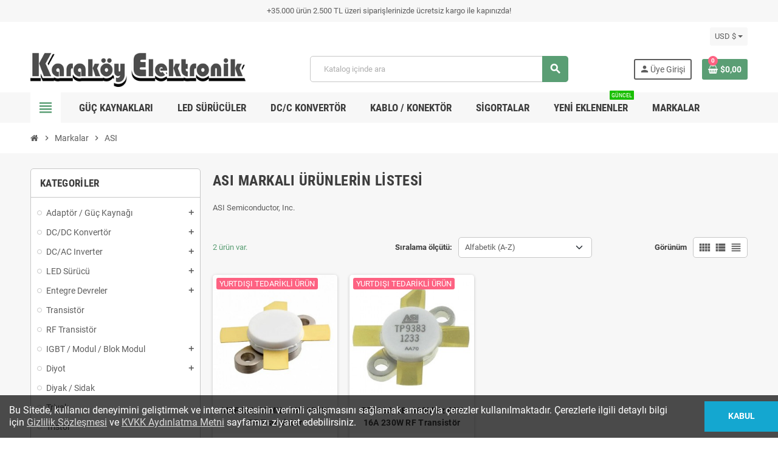

--- FILE ---
content_type: text/html; charset=utf-8
request_url: https://karakoyelektronik.com/brand/9-asi
body_size: 24239
content:
<!doctype html>
<html lang="tr-TR">
  <head>
  <!-- Google Tag Manager -->
 
<script>(function(w,d,s,l,i){w[l]=w[l]||[];w[l].push({'gtm.start':
new Date().getTime(),event:'gtm.js'});var f=d.getElementsByTagName(s)[0],
j=d.createElement(s),dl=l!='dataLayer'?'&l='+l:'';j.async=true;j.src=
'https://www.googletagmanager.com/gtm.js?id='+i+dl;f.parentNode.insertBefore(j,f);
})(window,document,'script','dataLayer','GTM-WLBXTSK');</script>

<!-- End Google Tag Manager -->
    
      
  <meta charset="utf-8">
  <meta name="theme-color" content="#f9f2e8">


  <meta http-equiv="x-ua-compatible" content="ie=edge">



  <title>ASI Semiconductor, Inc.</title>
  
    
  
  <meta name="description" content="ASI Semiconductor, Inc.">
  <meta name="keywords" content="ASI, ASI Semiconductor">
      
                

  
    <script type="application/ld+json">
  {
    "@context": "https://schema.org",
    "@type": "Organization",
    "name" : "Karaköy Elektronik",
          "logo": {
        "@type": "ImageObject",
        "url":"https://karakoyelektronik.com/img/logo-1676323233.jpg"
      },
        "url" : "https://karakoyelektronik.com/"
  }
</script>

<script type="application/ld+json">
  {
    "@context": "https://schema.org",
    "@type": "WebPage",
    "isPartOf": {
      "@type": "WebSite",
      "url":  "https://karakoyelektronik.com/",
      "name": "Karaköy Elektronik"
    },
    "name": "ASI Semiconductor, Inc.",
    "url":  "https://karakoyelektronik.com/brand/9-asi"
  }
</script>


  <script type="application/ld+json">
    {
      "@context": "https://schema.org",
      "@type": "BreadcrumbList",
      "itemListElement": [
                  {
            "@type": "ListItem",
            "position": 1,
            "name": "Ana Sayfa",
            "item": "https://karakoyelektronik.com/"
          },                  {
            "@type": "ListItem",
            "position": 2,
            "name": "Markalar",
            "item": "https://karakoyelektronik.com/markalar"
          },                  {
            "@type": "ListItem",
            "position": 3,
            "name": "ASI",
            "item": "https://karakoyelektronik.com/brand/9-asi"
          }              ]
    }
  </script>
  
  
  
  <script type="application/ld+json">
  {
    "@context": "https://schema.org",
    "@type": "ItemList",
    "itemListElement": [
              {
          "@type": "ListItem",
          "position": 1,
          "name": "MRF422, 30MHz 28V 150W RF Transistör",
          "url": "https://karakoyelektronik.com/rf-transistor/mrf422-79715"
        },              {
          "@type": "ListItem",
          "position": 2,
          "name": "TP9383, 88~108MHz 60V 16A 230W RF Transistör",
          "url": "https://karakoyelektronik.com/rf-transistor/tp9383-84640"
        }          ]
  }
</script>

  
  
    
  

  
    <meta property="og:title" content="ASI Semiconductor, Inc." />
    <meta property="og:description" content="ASI Semiconductor, Inc." />
    <meta property="og:url" content="https://karakoyelektronik.com/brand/9-asi" />
    <meta property="og:site_name" content="Karaköy Elektronik" />
    <meta property="og:type" content="website" />  



  <meta name="viewport" content="width=device-width, initial-scale=1, shrink-to-fit=no, maximum-scale=5">



  <link rel="icon" type="image/vnd.microsoft.icon" href="https://karakoyelektronik.com/img/favicon.ico?1676476026">
  <link rel="shortcut icon" type="image/x-icon" href="https://karakoyelektronik.com/img/favicon.ico?1676476026">



            
    <link rel="preload" href="https://karakoyelektronik.com/themes/ZOneTheme/assets/fonts/cca377.woff" as="font" type="font/woff" crossorigin>
  <link rel="preload" href="https://karakoyelektronik.com/themes/ZOneTheme/assets/fonts/b5a0a0.woff" as="font" type="font/woff" crossorigin>
  <link rel="preload" href="https://karakoyelektronik.com/themes/ZOneTheme/assets/fonts/cff684.woff2" as="font" type="font/woff2" crossorigin>
  <link rel="preload" href="https://karakoyelektronik.com/themes/ZOneTheme/assets/fonts/b1ea34.woff" as="font" type="font/woff" crossorigin>
  <link rel="preload" href="https://karakoyelektronik.com/themes/ZOneTheme/assets/fonts/20fd17.woff2" as="font" type="font/woff2" crossorigin>
  <link rel="preload" href="https://karakoyelektronik.com/themes/ZOneTheme/assets/fonts/63782d.woff" as="font" type="font/woff" crossorigin>
  <link rel="preload" href="https://karakoyelektronik.com/themes/ZOneTheme/assets/fonts/657e60.woff" as="font" type="font/woff" crossorigin>



    <link rel="stylesheet" href="https://karakoyelektronik.com/themes/ZOneTheme/assets/cache/theme-48a86d93.css" type="text/css" media="all">




    <script type="text/javascript">
        var blockwishlistController = "https:\/\/karakoyelektronik.com\/module\/blockwishlist\/action";
        var btGapTag = {"tagContent":{"tracking_type":{"label":"tracking_type","value":"other"},"coupon_name":{"label":"coupon","value":"no_coupon"},"value":{"label":"value","value":null}},"elementCategoryProduct":"article.product-miniature","elementShipping":"input[type=radio]","elementPayment":".ps-shown-by-js","elementlogin":"button#submit-login","elementsignup":"div.no-account","elementWishCat":"button.wishlist-button-add","elementWishProd":"button.wishlist-button-add","gaId":"G-JVJC35DGB3","gaEnable":"1","bEnableUa":false,"sUAcode":"","ajaxUrl":"https:\/\/karakoyelektronik.com\/module\/ganalyticspro\/ajax","token":"22843d615e237a7da7087474c6d62848","bRefund":false,"bPartialRefund":false,"bUseConsent":false,"bConsentHtmlElement":"","bConsentHtmlElementSecond":"","iConsentConsentLvl":0,"referer":null,"acbIsInstalled":false,"tagCurrency":"USD"};
        var prestashop = {"cart":{"products":[],"totals":{"total":{"type":"total","label":"Toplam","amount":0,"value":"$0,00"},"total_including_tax":{"type":"total","label":"Toplam (KDV dahil)","amount":0,"value":"$0,00"},"total_excluding_tax":{"type":"total","label":"Toplam (vergi hari\u00e7)","amount":0,"value":"$0,00"}},"subtotals":{"products":{"type":"products","label":"Alt Toplam","amount":0,"value":"$0,00"},"discounts":null,"shipping":{"type":"shipping","label":"Kargo bedeli","amount":0,"value":""},"tax":null},"products_count":0,"summary_string":"0 \u00fcr\u00fcn","vouchers":{"allowed":1,"added":[]},"discounts":[],"minimalPurchase":0,"minimalPurchaseRequired":""},"currency":{"id":2,"name":"ABD Dolar\u0131","iso_code":"USD","iso_code_num":null,"sign":"$"},"customer":{"lastname":null,"firstname":null,"email":null,"birthday":null,"newsletter":null,"newsletter_date_add":null,"optin":null,"website":null,"company":null,"siret":null,"ape":null,"is_logged":false,"gender":{"type":null,"name":null},"addresses":[]},"language":{"name":"T\u00fcrk\u00e7e (Turkish)","iso_code":"tr","locale":"tr-TR","language_code":"tr-tr","is_rtl":"0","date_format_lite":"Y-m-d","date_format_full":"d-m-Y H:i:s","id":2},"page":{"title":"","canonical":null,"meta":{"title":"ASI Semiconductor, Inc.","description":"ASI Semiconductor, Inc.","keywords":"ASI, ASI Semiconductor","robots":"index"},"page_name":"manufacturer","body_classes":{"lang-tr":true,"lang-rtl":false,"country-US":true,"currency-USD":true,"layout-left-column":true,"page-manufacturer":true,"tax-display-disabled":true},"admin_notifications":[]},"shop":{"name":"Karak\u00f6y Elektronik","logo":"https:\/\/karakoyelektronik.com\/img\/logo-1676323233.jpg","stores_icon":"https:\/\/karakoyelektronik.com\/img\/logo_stores.png","favicon":"https:\/\/karakoyelektronik.com\/img\/favicon.ico"},"urls":{"base_url":"https:\/\/karakoyelektronik.com\/","current_url":"https:\/\/karakoyelektronik.com\/brand\/9-asi","shop_domain_url":"https:\/\/karakoyelektronik.com","img_ps_url":"https:\/\/karakoyelektronik.com\/img\/","img_cat_url":"https:\/\/karakoyelektronik.com\/img\/c\/","img_lang_url":"https:\/\/karakoyelektronik.com\/img\/l\/","img_prod_url":"https:\/\/karakoyelektronik.com\/img\/p\/","img_manu_url":"https:\/\/karakoyelektronik.com\/img\/m\/","img_sup_url":"https:\/\/karakoyelektronik.com\/img\/su\/","img_ship_url":"https:\/\/karakoyelektronik.com\/img\/s\/","img_store_url":"https:\/\/karakoyelektronik.com\/img\/st\/","img_col_url":"https:\/\/karakoyelektronik.com\/img\/co\/","img_url":"https:\/\/karakoyelektronik.com\/themes\/ZOneTheme\/assets\/img\/","css_url":"https:\/\/karakoyelektronik.com\/themes\/ZOneTheme\/assets\/css\/","js_url":"https:\/\/karakoyelektronik.com\/themes\/ZOneTheme\/assets\/js\/","pic_url":"https:\/\/karakoyelektronik.com\/upload\/","pages":{"address":"https:\/\/karakoyelektronik.com\/adres","addresses":"https:\/\/karakoyelektronik.com\/adresler","authentication":"https:\/\/karakoyelektronik.com\/uye-girisi","cart":"https:\/\/karakoyelektronik.com\/sepetim","category":"https:\/\/karakoyelektronik.com\/index.php?controller=category","cms":"https:\/\/karakoyelektronik.com\/index.php?controller=cms","contact":"https:\/\/karakoyelektronik.com\/iletisim","discount":"https:\/\/karakoyelektronik.com\/discount","guest_tracking":"https:\/\/karakoyelektronik.com\/guest-tracking","history":"https:\/\/karakoyelektronik.com\/siparislerim","identity":"https:\/\/karakoyelektronik.com\/bilgilerim","index":"https:\/\/karakoyelektronik.com\/","my_account":"https:\/\/karakoyelektronik.com\/hesabim","order_confirmation":"https:\/\/karakoyelektronik.com\/index.php?controller=order-confirmation","order_detail":"https:\/\/karakoyelektronik.com\/index.php?controller=order-detail","order_follow":"https:\/\/karakoyelektronik.com\/order-follow","order":"https:\/\/karakoyelektronik.com\/siparis","order_return":"https:\/\/karakoyelektronik.com\/index.php?controller=order-return","order_slip":"https:\/\/karakoyelektronik.com\/order-slip","pagenotfound":"https:\/\/karakoyelektronik.com\/page-not-found","password":"https:\/\/karakoyelektronik.com\/password-recovery","pdf_invoice":"https:\/\/karakoyelektronik.com\/index.php?controller=pdf-invoice","pdf_order_return":"https:\/\/karakoyelektronik.com\/index.php?controller=pdf-order-return","pdf_order_slip":"https:\/\/karakoyelektronik.com\/index.php?controller=pdf-order-slip","prices_drop":"https:\/\/karakoyelektronik.com\/indirimdekiler","product":"https:\/\/karakoyelektronik.com\/index.php?controller=product","search":"https:\/\/karakoyelektronik.com\/search","sitemap":"https:\/\/karakoyelektronik.com\/sitemap","stores":"https:\/\/karakoyelektronik.com\/stores","supplier":"https:\/\/karakoyelektronik.com\/supplier","register":"https:\/\/karakoyelektronik.com\/uye-girisi?create_account=1","order_login":"https:\/\/karakoyelektronik.com\/siparis?login=1"},"alternative_langs":[],"theme_assets":"\/themes\/ZOneTheme\/assets\/","actions":{"logout":"https:\/\/karakoyelektronik.com\/?mylogout="},"no_picture_image":{"bySize":{"cart_default":{"url":"https:\/\/karakoyelektronik.com\/img\/p\/tr-default-cart_default.jpg","width":90,"height":90},"small_default":{"url":"https:\/\/karakoyelektronik.com\/img\/p\/tr-default-small_default.jpg","width":90,"height":90},"home_default":{"url":"https:\/\/karakoyelektronik.com\/img\/p\/tr-default-home_default.jpg","width":280,"height":280},"medium_default":{"url":"https:\/\/karakoyelektronik.com\/img\/p\/tr-default-medium_default.jpg","width":450,"height":450},"large_default":{"url":"https:\/\/karakoyelektronik.com\/img\/p\/tr-default-large_default.jpg","width":900,"height":900}},"small":{"url":"https:\/\/karakoyelektronik.com\/img\/p\/tr-default-cart_default.jpg","width":90,"height":90},"medium":{"url":"https:\/\/karakoyelektronik.com\/img\/p\/tr-default-home_default.jpg","width":280,"height":280},"large":{"url":"https:\/\/karakoyelektronik.com\/img\/p\/tr-default-large_default.jpg","width":900,"height":900},"legend":""}},"configuration":{"display_taxes_label":false,"display_prices_tax_incl":true,"is_catalog":false,"show_prices":true,"opt_in":{"partner":false},"quantity_discount":{"type":"price","label":"Birim fiyat"},"voucher_enabled":1,"return_enabled":0},"field_required":[],"breadcrumb":{"links":[{"title":"Ana Sayfa","url":"https:\/\/karakoyelektronik.com\/"},{"title":"Markalar","url":"https:\/\/karakoyelektronik.com\/markalar"},{"title":"ASI","url":"https:\/\/karakoyelektronik.com\/brand\/9-asi"}],"count":3},"link":{"protocol_link":"https:\/\/","protocol_content":"https:\/\/","debug":false,"resizedCount":0},"time":1769899686,"static_token":"22843d615e237a7da7087474c6d62848","token":"115d4f098c2b557f57c55902dfcceb24","debug":false,"modules":{"zonethememanager":{"progress_bar":0,"boxed_layout":false,"lazy_loading":true,"sidebar_cart":1,"sidebar_navigation":1,"product_countdown":1,"svg_logo":false,"svg_width":"150px","sticky_menu":1,"sticky_mobile":0,"mobile_megamenu":false,"product_quickview":0,"product_addtocart":1,"product_details":1,"product_grid_columns":4,"body_classes":"no-customer-address","is_mobile":false,"product_grid_desc":"","product_grid_available":0,"product_grid_colors":0,"cat_image":0,"cat_description":0,"cat_expand_desc":0,"cat_subcategories":1,"cat_default_view":"grid","product_info_layout":"tabs","product_qty_add_inline":true,"product_actions_position":false,"product_image_zoom":1,"product_attr_combinations":false,"product_attr_swatches":true,"product_attr_default":false,"checkout_login_first":0,"is_quickview":false,"ps_legalcompliance_spl":false,"enabled_pm_advancedsearch4":false,"psDimensionUnit":"cm"}}};
        var productsAlreadyTagged = [];
        var psemailsubscription_subscription = "https:\/\/karakoyelektronik.com\/module\/ps_emailsubscription\/subscription";
        var removeFromWishlistUrl = "https:\/\/karakoyelektronik.com\/module\/blockwishlist\/action?action=deleteProductFromWishlist";
        var varBreadcrumbLinks = ["https:\/\/karakoyelektronik.com\/","https:\/\/karakoyelektronik.com\/markalar","https:\/\/karakoyelektronik.com\/brand\/9-asi"];
        var varCategoryTreeController = "https:\/\/karakoyelektronik.com\/module\/zonethememanager\/categoryTree";
        var varGetFinalDateController = "https:\/\/karakoyelektronik.com\/module\/zonethememanager\/getFinalDate";
        var varGetFinalDateMiniatureController = "https:\/\/karakoyelektronik.com\/module\/zonethememanager\/getFinalDateMiniature";
        var varMenuDropdownContentController = "https:\/\/karakoyelektronik.com\/module\/zonemegamenu\/menuDropdownContent";
        var varPSAjaxCart = 1;
        var varProductCommentGradeController = "https:\/\/karakoyelektronik.com\/module\/zonethememanager\/CommentGrade";
        var wishlistAddProductToCartUrl = "https:\/\/karakoyelektronik.com\/module\/blockwishlist\/action?action=addProductToCart";
        var wishlistUrl = "https:\/\/karakoyelektronik.com\/module\/blockwishlist\/view";
      </script>





  	<link rel="geolocation" href="https://karakoyelektronik.com/brand/9-asi" hreflang="tr">
<script type="text/javascript">
var ajax_url='https://karakoyelektronik.com/module/ets_geolocation/process';var page_controller='manufacturer';</script>

	<script async src="https://www.googletagmanager.com/gtag/js?id=G-JVJC35DGB3"></script>

<style type="text/css">.product-price, .price-total {color: #6f6f6f} </style>

<style type="text/css">#header .header-logo .logo {
    max-height: 73px;
}
.product-list .grid .product-miniature .product-container {
    height: 100%;
    display: flex;
    flex-direction: column;
}
.product-list .grid .product-miniature .first-block {
    flex: none;
}
.product-list .grid .product-miniature .second-third-block {
    flex: 1;
    display: flex;
    flex-direction: column;
}
.product-list .grid .product-miniature .second-third-block .third-block {
    flex: none;
}
.product-list .grid .product-miniature .second-third-block .second-block {
    flex: 1;
}

.subcategory-miniature .subcategory-name {
    font-size: 1em;
    margin-top: 10px;
    text-align: center;
    /* font-weight: 400; */
    padding: 0;
    /* height: 1.5em; */
    line-height: 1.5em;
    overflow: hidden;
    display: block;
    margin-bottom: 6px;
    /* margin-top: 0; */
    /* font-size: .875rem; */
    text-align: center;
    margin-top: 1px;
    color: #373737;
    padding: 7.5px 12px;
    font-size: 12px;
    border: 1px solid #cccccc;
    border-radius: 4px;
    box-shadow: inset 0 1px 0 rgb(255 255 255 / 20%), 0 1px 2px rgb(0 0 0 / 5%);
    background-color: #fcfcfc;
}
/*İDNİRİM GİZLE*/
.main-product-details .product-prices .previous-price {
    display:none;
}
span.regular-price, span.product-flag.discount {
    display: none;
}</style>




    
  </head>
  <!-- Google tag (gtag.js) -->
  
<script async src="https://www.googletagmanager.com/gtag/js?id=G-JVJC35DGB3"></script>
<script>
  window.dataLayer = window.dataLayer || [];
  function gtag(){dataLayer.push(arguments);}
  gtag('js', new Date());

  gtag('config', 'G-JVJC35DGB3');
</script>

  <body id="manufacturer"
    class="st-wrapper lang-tr country-us currency-usd layout-left-column page-manufacturer tax-display-disabled
    no-customer-address    "
  >
  
  <!-- Google Tag Manager (noscript) -->
  
<noscript><iframe src="https://www.googletagmanager.com/ns.html?id=GTM-WLBXTSK"
height="0" width="0" style="display:none;visibility:hidden"></iframe></noscript>

<!-- End Google Tag Manager (noscript) -->

    
      
    

    
        <div class="st-menu st-effect-left" data-st-menu>
    <div class="st-menu-close d-flex" data-close-st-menu><i class="material-icons">close</i></div>
    <div class="st-menu-title h4">
      Menü
    </div>

          <div class="js-sidebar-category-tree sidebar-menu">
  <div class="waiting-load-categories"></div>
</div>
    
    <div id="js-header-phone-sidebar" class="sidebar-header-phone js-hidden"></div>
    <div id="js-account-sidebar" class="sidebar-account text-center user-info js-hidden"></div>
    <div id="js-language-sidebar" class="sidebar-language js-hidden"></div>
    <div id="js-left-currency-sidebar" class="sidebar-currency js-hidden"></div>
  </div>
    

    <main id="page" class="st-pusher ">

      
              

      <header id="header">
        
          
  <!-- desktop header -->
  <div class="desktop-header-version">
    
      <div class="header-banner clearfix">
        <div class="header-event-banner" style="background-color: #f7f7f7;">
  <div class="container">
    <div class="header-event-banner-wrapper">
      <p>+35.000 ürün 2.500 TL üzeri siparişlerinizde ücretsiz kargo ile kapınızda!</p>
    </div>
  </div>
</div>


      </div>
    

    
      <div class="header-nav clearfix">
        <div class="container">
          <div class="header-nav-wrapper d-flex align-items-center justify-content-between">
            <div class="left-nav d-flex">
              
            </div>
            <div class="right-nav d-flex">
              <div class="currency-selector-wrapper">
  <div class="currency-selector dropdown js-dropdown">
    <div class="desktop-dropdown">
      <span id="currency-selector-label">Para Birimi:</span>
      <button class="btn-unstyle dropdown-current expand-more dropdown-toggle" data-bs-toggle="dropdown" data-offset="0,2px" aria-haspopup="true" aria-expanded="false" aria-label="Para birimi açılır listesi">
        <span>USD $</span>
      </button>
      <div class="dropdown-menu js-currency-source" aria-labelledby="currency-selector-label">
        <ul class="currency-list">
                      <li >
              <a title="Türk Lirası" rel="nofollow" href="https://karakoyelektronik.com/brand/9-asi?SubmitCurrency=1&amp;id_currency=1" class="dropdown-item">
                TRY
                <span class="c-sign">TL</span>              </a>
            </li>
                      <li class="current">
              <a title="ABD Doları" rel="nofollow" href="https://karakoyelektronik.com/brand/9-asi?SubmitCurrency=1&amp;id_currency=2" class="dropdown-item">
                USD
                <span class="c-sign">$</span>              </a>
            </li>
                  </ul>
      </div>
    </div>
  </div>
</div>
            </div>
          </div>
        </div>
      </div>
    

    
      <div class="main-header clearfix">
        <div class="container">
          <div class="header-wrapper d-flex align-items-center">

            
              <div class="header-logo">
                
  <a href="https://karakoyelektronik.com/" title="Karaköy Elektronik">
          <img class="logo" src="https://karakoyelektronik.com/img/logo-1676323233.jpg" alt="Karaköy Elektronik" width="450" height="75">
      </a>

              </div>
            

            
              <div class="header-right">
                <div class="display-top align-items-center d-flex flex-wrap flex-lg-nowrap justify-content-end">
                  <!-- Block search module TOP -->
<div class="searchbar-wrapper">
  <div id="search_widget" class="js-search-source" data-search-controller-url="//karakoyelektronik.com/search">
    <div class="search-widget ui-front">
      <form method="get" action="//karakoyelektronik.com/search">
        <input type="hidden" name="controller" value="search">
        <input class="form-control" type="text" name="s" value="" placeholder="Katalog içinde ara" aria-label="Ara">
        <button type="submit" class="btn-primary">
          <i class="material-icons search">search</i>
        </button>
      </form>
    </div>
  </div>
</div>
<!-- /Block search module TOP -->
<div class="customer-signin-module">
  <div class="user-info">
          <div class="js-account-source">
        <ul>
          <li>
            <div class="account-link">
              <a
                href="https://karakoyelektronik.com/uye-girisi"
                title="Müşteri hesabınıza giriş yapın"
                rel="nofollow"
              >
                <i class="material-icons">person</i><span>Üye Girişi</span>
              </a>
            </div>
          </li>
        </ul>
      </div>
      </div>
</div><div class="shopping-cart-module">
  <div class="blockcart cart-preview" data-refresh-url="//karakoyelektronik.com/module/ps_shoppingcart/ajax" data-sidebar-cart-trigger>
    <ul class="cart-header">
      <li data-header-cart-source>
        <a href="//karakoyelektronik.com/sepetim?action=show" class="cart-link btn-primary" rel="nofollow" aria-label="Shopping cart link containing 0 product(s)">
          <span class="cart-design"><i class="fa fa-shopping-basket" aria-hidden="true"></i><span class="cart-products-count">0</span></span>
          <span class="cart-total-value">$0,00</span>
        </a>
      </li>
    </ul>

          <div class="cart-dropdown" data-shopping-cart-source>
  <div class="cart-dropdown-wrapper">
    <div class="cart-title h4">Alışveriş Sepeti</div>
          <div class="no-items">
        Sepetinizde maalesef ürün yok :(
      </div>
      </div>
  <div class="js-cart-update-quantity page-loading-overlay cart-overview-loading">
    <div class="page-loading-backdrop d-flex align-items-center justify-content-center">
      <span class="uil-spin-css"><span><span></span></span><span><span></span></span><span><span></span></span><span><span></span></span><span><span></span></span><span><span></span></span><span><span></span></span><span><span></span></span></span>
    </div>
  </div>
</div>
      </div>
</div>

                </div>
              </div>
            

          </div>
        </div>
      </div>
    

    
      <div class="header-bottom clearfix">
        <div class="header-main-menu" id="header-main-menu" data-sticky-menu>
          <div class="container">
            <div class="header-main-menu-wrapper">
                              <div class="left-nav-trigger" data-left-nav-trigger>
                  <div class="left-nav-icon d-flex align-items-center justify-content-center">
                    <i class="material-icons">view_headline</i>
                  </div>
                </div>
                            <div class="sticky-icon-cart" data-sticky-cart data-sidebar-cart-trigger></div>
                <div id="amegamenu" class="">
    <ul class="anav-top js-ajax-mega-menu">
          <li class="amenu-item plex " data-id-menu="2">
        <a href="https://karakoyelektronik.com/20-adaptor-guc-kaynagi" class="amenu-link" >                    <span>Güç Kaynakları</span>
                  </a>
                  <div class="adropdown adrd2">
            <div class="js-dropdown-content" data-id-menu="2"></div>
          </div>
              </li>
          <li class="amenu-item plex " data-id-menu="3">
        <a href="https://karakoyelektronik.com/46-led-surucu" class="amenu-link" >                    <span>LED Sürücüler</span>
                  </a>
                  <div class="adropdown adrd2">
            <div class="js-dropdown-content" data-id-menu="3"></div>
          </div>
              </li>
          <li class="amenu-item plex " data-id-menu="4">
        <a href="https://karakoyelektronik.com/57-dcdc-konvertor" class="amenu-link" >                    <span>DC/C Konvertör</span>
                  </a>
                  <div class="adropdown adrd2">
            <div class="js-dropdown-content" data-id-menu="4"></div>
          </div>
              </li>
          <li class="amenu-item plex " data-id-menu="7">
        <span class="amenu-link">                    <span>Kablo / Konektör</span>
                  </span>
                  <div class="adropdown adrd2">
            <div class="js-dropdown-content" data-id-menu="7"></div>
          </div>
              </li>
          <li class="amenu-item plex " data-id-menu="9">
        <a href="https://karakoyelektronik.com/108-sigorta" class="amenu-link" >                    <span>Sigortalar</span>
                  </a>
                  <div class="adropdown adrd2">
            <div class="js-dropdown-content" data-id-menu="9"></div>
          </div>
              </li>
          <li class="amenu-item  " data-id-menu="5">
        <a href="https://karakoyelektronik.com/yeni-urunler" class="amenu-link" >                    <span>Yeni eklenenler</span>
          <sup style="background-color:#19bf00;">Güncel</sup>        </a>
              </li>
          <li class="amenu-item plex " data-id-menu="6">
        <a href="https://karakoyelektronik.com/markalar" class="amenu-link" >                    <span>Markalar</span>
                  </a>
                  <div class="adropdown adrd3">
            <div class="js-dropdown-content" data-id-menu="6"></div>
          </div>
              </li>
        </ul>
  </div>

            </div>
          </div>
        </div>
      </div>
    
  </div>



        
      </header>

      <section id="wrapper">
        
          
<nav class="breadcrumb-wrapper ">
  <div class="container">
    <ol class="breadcrumb" data-depth="3">
              
                      <li class="breadcrumb-item">
                                            <a href="https://karakoyelektronik.com/" class="item-name">
                                      <i class="fa fa-home home" aria-hidden="true"></i>
                                      <span>Ana Sayfa</span>
                </a>
                          </li>
                  
              
                      <li class="breadcrumb-item">
                              <span class="separator material-icons">chevron_right</span>
                                            <a href="https://karakoyelektronik.com/markalar" class="item-name">
                                      <span>Markalar</span>
                </a>
                          </li>
                  
              
                      <li class="breadcrumb-item">
                              <span class="separator material-icons">chevron_right</span>
                                            <span class="item-name">ASI</span>
                          </li>
                  
          </ol>
  </div>
</nav>
        

        
          
<aside id="notifications">
  <div class="notifications-container container">
    
    
    
      </div>
</aside>
        

        

        

        
          <div class="main-content">
            <div class="container">
              <div class="row ">

                
                  <div id="left-column" class="sidebar-column col-12 col-md-4 col-lg-3">
                    <div class="column-wrapper">
                      

<div class="left-categories column-block md-bottom">
  <p class="column-title">Kategoriler</p>
      <div class="category-tree js-category-tree">
      
  <ul><li data-depth="0"><a href="https://karakoyelektronik.com/20-adaptor-guc-kaynagi" title="Adaptör / Güç Kaynağı" data-category-id="20"><span>Adaptör / Güç Kaynağı</span></a><div data-bs-toggle="collapse" data-bs-target="#exCollapsingNavbar20"><i class="material-icons collapse-icon add">add</i><i class="material-icons collapse-icon remove">remove</i></div><div class="category-sub-menu collapse" id="exCollapsingNavbar20">
  <ul><li data-depth="1"><a href="https://karakoyelektronik.com/32-cok-cikisli" title="Çok Çıkışlı" data-category-id="32"><span>Çok Çıkışlı</span></a><div data-bs-toggle="collapse" data-bs-target="#exCollapsingNavbar32"><i class="material-icons collapse-icon add">add</i><i class="material-icons collapse-icon remove">remove</i></div><div class="category-sub-menu collapse" id="exCollapsingNavbar32">
  <ul><li data-depth="2"><a href="https://karakoyelektronik.com/33-5vdc-cikis" title="±5VDC Çıkış" data-category-id="33"><span>±5VDC Çıkış</span></a></li><li data-depth="2"><a href="https://karakoyelektronik.com/34-12vdc-cikis" title="±12VDC Çıkış" data-category-id="34"><span>±12VDC Çıkış</span></a></li><li data-depth="2"><a href="https://karakoyelektronik.com/35-15vdc-cikis" title="±15VDC Çıkış" data-category-id="35"><span>±15VDC Çıkış</span></a></li><li data-depth="2"><a href="https://karakoyelektronik.com/36-24vdc-cikis" title="±24VDC Çıkış" data-category-id="36"><span>±24VDC Çıkış</span></a></li><li data-depth="2"><a href="https://karakoyelektronik.com/37-5vdc-12vdc-cikis" title="5VDC/12VDC Çıkış" data-category-id="37"><span>5VDC/12VDC Çıkış</span></a></li><li data-depth="2"><a href="https://karakoyelektronik.com/38-5vdc-15vdc-cikis" title="5VDC/15VDC Çıkış" data-category-id="38"><span>5VDC/15VDC Çıkış</span></a></li><li data-depth="2"><a href="https://karakoyelektronik.com/39-5vdc-24vdc-cikis" title="5VDC/24VDC Çıkış" data-category-id="39"><span>5VDC/24VDC Çıkış</span></a></li><li data-depth="2"><a href="https://karakoyelektronik.com/445-5vdc36vdc-cikis" title="5VDC/36VDC Çıkış" data-category-id="445"><span>5VDC/36VDC Çıkış</span></a></li><li data-depth="2"><a href="https://karakoyelektronik.com/446-5vdc48vdc-cikis" title="5VDC/48VDC Çıkış" data-category-id="446"><span>5VDC/48VDC Çıkış</span></a></li><li data-depth="2"><a href="https://karakoyelektronik.com/240-12vdc-24vdc-cikis" title="12VDC/24VDC Çıkış" data-category-id="240"><span>12VDC/24VDC Çıkış</span></a></li><li data-depth="2"><a href="https://karakoyelektronik.com/242-12vdc-48vdc-cikis" title="12VDC/48VDC Çıkış" data-category-id="242"><span>12VDC/48VDC Çıkış</span></a></li><li data-depth="2"><a href="https://karakoyelektronik.com/241-24vdc-48vdc-cikis" title="24VDC/48VDC Çıkış" data-category-id="241"><span>24VDC/48VDC Çıkış</span></a></li><li data-depth="2"><a href="https://karakoyelektronik.com/40-5vdc-12vdc-cikis" title="5VDC/±12VDC Çıkış" data-category-id="40"><span>5VDC/±12VDC Çıkış</span></a></li><li data-depth="2"><a href="https://karakoyelektronik.com/41-5vdc-15vdc-cikis" title="5VDC/±15VDC Çıkış" data-category-id="41"><span>5VDC/±15VDC Çıkış</span></a></li><li data-depth="2"><a href="https://karakoyelektronik.com/43-12vdc-5vdc-cikis" title="12VDC/±5VDC Çıkış" data-category-id="43"><span>12VDC/±5VDC Çıkış</span></a></li><li data-depth="2"><a href="https://karakoyelektronik.com/222-5vdc-12vdc-ciki" title="±5VDC/±12VDC Çıkış" data-category-id="222"><span>±5VDC/±12VDC Çıkış</span></a></li><li data-depth="2"><a href="https://karakoyelektronik.com/224-5vdc-15vdc" title="±5VDC/±15VDC Çıkış" data-category-id="224"><span>±5VDC/±15VDC Çıkış</span></a></li><li data-depth="2"><a href="https://karakoyelektronik.com/391-5vdc-135vdc-cikis" title="13.5VDC/-13.5VDC Çıkış" data-category-id="391"><span>13.5VDC/-13.5VDC Çıkış</span></a></li><li data-depth="2"><a href="https://karakoyelektronik.com/42-5vdc-12vdc-24vdc-cikis" title="5VDC/12VDC/24VDC Çıkış" data-category-id="42"><span>5VDC/12VDC/24VDC Çıkış</span></a></li><li data-depth="2"><a href="https://karakoyelektronik.com/237-3-3vdc-5vdc-12vdc-cikis" title="3.3VDC/5VDC/12VDC Çıkış " data-category-id="237"><span>3.3VDC/5VDC/12VDC Çıkış </span></a></li><li data-depth="2"><a href="https://karakoyelektronik.com/226-5vdc12vdc24vdc-cikis" title="5VDC/±12VDC/24VDC Çıkış" data-category-id="226"><span>5VDC/±12VDC/24VDC Çıkış</span></a></li><li data-depth="2"><a href="https://karakoyelektronik.com/227-5vdc-15vdc-15vdc-24vdc-cikis" title="5VDC/±15VDC/24VDC Çıkış" data-category-id="227"><span>5VDC/±15VDC/24VDC Çıkış</span></a></li><li data-depth="2"><a href="https://karakoyelektronik.com/228-5vdc-5vdc-3-3vdc-12vdc-cikis" title="±5VDC/3.3VDC/12VDC Çıkış" data-category-id="228"><span>±5VDC/3.3VDC/12VDC Çıkış</span></a></li><li data-depth="2"><a href="https://karakoyelektronik.com/229-5-3v3-12-12vdc-cikis" title="5VDC/3.3VDC/±12VDC Çıkış" data-category-id="229"><span>5VDC/3.3VDC/±12VDC Çıkış</span></a></li><li data-depth="2"><a href="https://karakoyelektronik.com/233-5-3v3-15-15vdc-cikis" title="5VDC/3.3VDC/±15VDC Çıkış" data-category-id="233"><span>5VDC/3.3VDC/±15VDC Çıkış</span></a></li><li data-depth="2"><a href="https://karakoyelektronik.com/231-5VDC-3-VDC-24VDC-12VDC" title="5VDC/3.3VDC/24VDC/-12VDC Çıkış" data-category-id="231"><span>5VDC/3.3VDC/24VDC/-12VDC Çıkış</span></a></li><li data-depth="2"><a href="https://karakoyelektronik.com/232-5-3v3-24-15vdc-cikis" title="5VDC/3.3VDC/24VDC/-15VDC Çıkış" data-category-id="232"><span>5VDC/3.3VDC/24VDC/-15VDC Çıkış</span></a></li><li data-depth="2"><a href="https://karakoyelektronik.com/392-8vdc5vdc134vdc-cikis" title="13.8VDC/5VDC/13.4VDC Çıkış" data-category-id="392"><span>13.8VDC/5VDC/13.4VDC Çıkış</span></a></li><li data-depth="2"><a href="https://karakoyelektronik.com/443-3vdc5vdc12vdc-cikis" title="3.3VDC/±5VDC/±12VDC Çıkış" data-category-id="443"><span>3.3VDC/±5VDC/±12VDC Çıkış</span></a></li><li data-depth="2"><a href="https://karakoyelektronik.com/447-5vdc12vdc12vdc24vdc-cikis" title="5VDC/12VDC/±12VDC/±24VDC Çıkış" data-category-id="447"><span>5VDC/12VDC/±12VDC/±24VDC Çıkış</span></a></li><li data-depth="2"><a href="https://karakoyelektronik.com/448-24vdc5vdc15vdc15vdc-cikis" title="24VDC/5VDC/±15VDC/±15VDC Çıkış" data-category-id="448"><span>24VDC/5VDC/±15VDC/±15VDC Çıkış</span></a></li><li data-depth="2"><a href="https://karakoyelektronik.com/449-5vdc12vdc24vdc24vdc-cikis" title="5VDC/12VDC/±24VDC/±24VDC Çıkış" data-category-id="449"><span>5VDC/12VDC/±24VDC/±24VDC Çıkış</span></a></li></ul></div></li><li data-depth="1"><a href="https://karakoyelektronik.com/21-tek-cikisli" title="Tek Çıkışlı" data-category-id="21"><span>Tek Çıkışlı</span></a><div data-bs-toggle="collapse" data-bs-target="#exCollapsingNavbar21"><i class="material-icons collapse-icon add">add</i><i class="material-icons collapse-icon remove">remove</i></div><div class="category-sub-menu collapse" id="exCollapsingNavbar21">
  <ul><li data-depth="2"><a href="https://karakoyelektronik.com/220-25vdc-cikis" title="2.5VDC Çıkış" data-category-id="220"><span>2.5VDC Çıkış</span></a></li><li data-depth="2"><a href="https://karakoyelektronik.com/22-3vdc-cikis" title="3.3VDC Çıkış" data-category-id="22"><span>3.3VDC Çıkış</span></a></li><li data-depth="2"><a href="https://karakoyelektronik.com/221-4-4-2vdc-cikis" title="4-4.2VDC Çıkış" data-category-id="221"><span>4-4.2VDC Çıkış</span></a></li><li data-depth="2"><a href="https://karakoyelektronik.com/23-5vdc-cikis" title="5VDC Çıkış" data-category-id="23"><span>5VDC Çıkış</span></a></li><li data-depth="2"><a href="https://karakoyelektronik.com/24-7vdc-cikis" title="7-7.5VDC Çıkış" data-category-id="24"><span>7-7.5VDC Çıkış</span></a></li><li data-depth="2"><a href="https://karakoyelektronik.com/25-9vdc-cikis" title="9VDC Çıkış" data-category-id="25"><span>9VDC Çıkış</span></a></li><li data-depth="2"><a href="https://karakoyelektronik.com/26-12vdc-cikis" title="12VDC Çıkış" data-category-id="26"><span>12VDC Çıkış</span></a></li><li data-depth="2"><a href="https://karakoyelektronik.com/172-5vdc-ciki" title="13.5VDC Çıkış" data-category-id="172"><span>13.5VDC Çıkış</span></a></li><li data-depth="2"><a href="https://karakoyelektronik.com/27-15vdc-cikis" title="15VDC Çıkış" data-category-id="27"><span>15VDC Çıkış</span></a></li><li data-depth="2"><a href="https://karakoyelektronik.com/402-16vdc-cikis" title="16VDC Çıkış" data-category-id="402"><span>16VDC Çıkış</span></a></li><li data-depth="2"><a href="https://karakoyelektronik.com/467-18vdc-cikis" title="18VDC Çıkış" data-category-id="467"><span>18VDC Çıkış</span></a></li><li data-depth="2"><a href="https://karakoyelektronik.com/393-20vdc-cikis" title="20VDC Çıkış" data-category-id="393"><span>20VDC Çıkış</span></a></li><li data-depth="2"><a href="https://karakoyelektronik.com/28-24vdc-cikis" title="24VDC Çıkış" data-category-id="28"><span>24VDC Çıkış</span></a></li><li data-depth="2"><a href="https://karakoyelektronik.com/29-27vdc-cikis" title="27VDC Çıkış" data-category-id="29"><span>27VDC Çıkış</span></a></li><li data-depth="2"><a href="https://karakoyelektronik.com/173-30vdc-cikis" title="30VDC Çıkış" data-category-id="173"><span>30VDC Çıkış</span></a></li><li data-depth="2"><a href="https://karakoyelektronik.com/30-36vdc-cikis" title="36VDC Çıkış" data-category-id="30"><span>36VDC Çıkış</span></a></li><li data-depth="2"><a href="https://karakoyelektronik.com/239-42vdc-cikis" title="42VDC Çıkış" data-category-id="239"><span>42VDC Çıkış</span></a></li><li data-depth="2"><a href="https://karakoyelektronik.com/31-48vdc-cikis" title="48VDC Çıkış" data-category-id="31"><span>48VDC Çıkış</span></a></li><li data-depth="2"><a href="https://karakoyelektronik.com/394-54vdc-cikis" title="54VDC Çıkış" data-category-id="394"><span>54VDC Çıkış</span></a></li><li data-depth="2"><a href="https://karakoyelektronik.com/386-120vdc-cikis" title="115-120VDC Çıkış" data-category-id="386"><span>115-120VDC Çıkış</span></a></li><li data-depth="2"><a href="https://karakoyelektronik.com/387-250vdc-cikis" title="230-250VDC Çıkış" data-category-id="387"><span>230-250VDC Çıkış</span></a></li><li data-depth="2"><a href="https://karakoyelektronik.com/388-400vdc-cikis" title="380-400VDC Çıkış" data-category-id="388"><span>380-400VDC Çıkış</span></a></li><li data-depth="2"><a href="https://karakoyelektronik.com/468-55vdc-cikis" title="55VDC Çıkış" data-category-id="468"><span>55VDC Çıkış</span></a></li></ul></div></li><li data-depth="1"><a href="https://karakoyelektronik.com/44-ayarli-cikisli" title="Ayarlı Çıkışlı" data-category-id="44"><span>Ayarlı Çıkışlı</span></a></li><li data-depth="1"><a href="https://karakoyelektronik.com/175-ray-montaj" title="Ray Montaj" data-category-id="175"><span>Ray Montaj</span></a><div data-bs-toggle="collapse" data-bs-target="#exCollapsingNavbar175"><i class="material-icons collapse-icon add">add</i><i class="material-icons collapse-icon remove">remove</i></div><div class="category-sub-menu collapse" id="exCollapsingNavbar175">
  <ul><li data-depth="2"><a href="https://karakoyelektronik.com/389-3vdc-cikis" title="3.3VDC Çıkış" data-category-id="389"><span>3.3VDC Çıkış</span></a></li><li data-depth="2"><a href="https://karakoyelektronik.com/272-5vdc-cikis" title="5VDC Çıkış" data-category-id="272"><span>5VDC Çıkış</span></a></li><li data-depth="2"><a href="https://karakoyelektronik.com/273-12vdc-cikis" title="12VDC Çıkış" data-category-id="273"><span>12VDC Çıkış</span></a></li><li data-depth="2"><a href="https://karakoyelektronik.com/274-15vdc-cikis" title="15VDC Çıkış" data-category-id="274"><span>15VDC Çıkış</span></a></li><li data-depth="2"><a href="https://karakoyelektronik.com/401-16vdc-cikis" title="16VDC Çıkış" data-category-id="401"><span>16VDC Çıkış</span></a></li><li data-depth="2"><a href="https://karakoyelektronik.com/275-24vdc-cikis" title="24VDC Çıkış" data-category-id="275"><span>24VDC Çıkış</span></a></li><li data-depth="2"><a href="https://karakoyelektronik.com/413-30-36vdc-cikis" title="30-36VDC Çıkış" data-category-id="413"><span>30-36VDC Çıkış</span></a></li><li data-depth="2"><a href="https://karakoyelektronik.com/276-48vdc-cikis" title="48VDC Çıkış" data-category-id="276"><span>48VDC Çıkış</span></a></li></ul></div></li><li data-depth="1"><a href="https://karakoyelektronik.com/234-acik-tip-pcb-tip" title="Açık Tip (PCB Tip)" data-category-id="234"><span>Açık Tip (PCB Tip)</span></a></li><li data-depth="1"><a href="https://karakoyelektronik.com/45-laptop-adaptor" title="Laptop Adaptör" data-category-id="45"><span>Laptop Adaptör</span></a></li><li data-depth="1"><a href="https://karakoyelektronik.com/198-aku-sarj-devresi" title="Akü Şarj Devresi" data-category-id="198"><span>Akü Şarj Devresi</span></a></li><li data-depth="1"><a href="https://karakoyelektronik.com/352-ups-fonksiyon" title="UPS Fonksiyon" data-category-id="352"><span>UPS Fonksiyon</span></a></li><li data-depth="1"><a href="https://karakoyelektronik.com/183-priz-tipi" title="Priz Tipi" data-category-id="183"><span>Priz Tipi</span></a><div data-bs-toggle="collapse" data-bs-target="#exCollapsingNavbar183"><i class="material-icons collapse-icon add">add</i><i class="material-icons collapse-icon remove">remove</i></div><div class="category-sub-menu collapse" id="exCollapsingNavbar183">
  <ul><li data-depth="2"><a href="https://karakoyelektronik.com/404-4-2vdc-cikis" title="4.2VDC Çıkış" data-category-id="404"><span>4.2VDC Çıkış</span></a></li><li data-depth="2"><a href="https://karakoyelektronik.com/366-5vdc-cikis" title="5VDC Çıkış" data-category-id="366"><span>5VDC Çıkış</span></a></li><li data-depth="2"><a href="https://karakoyelektronik.com/406-5-6vdc-cikis" title="5.6VDC Çıkış" data-category-id="406"><span>5.6VDC Çıkış</span></a></li><li data-depth="2"><a href="https://karakoyelektronik.com/407-7-2vdc-cikis" title="7.2VDC Çıkış" data-category-id="407"><span>7.2VDC Çıkış</span></a></li><li data-depth="2"><a href="https://karakoyelektronik.com/367-7-5vdc-cikis" title="7.5VDC Çıkış" data-category-id="367"><span>7.5VDC Çıkış</span></a></li><li data-depth="2"><a href="https://karakoyelektronik.com/405-8-4vdc-cikis" title="8.4VDC Çıkış" data-category-id="405"><span>8.4VDC Çıkış</span></a></li><li data-depth="2"><a href="https://karakoyelektronik.com/368-9vdc-cikis" title="9VDC Çıkış" data-category-id="368"><span>9VDC Çıkış</span></a></li><li data-depth="2"><a href="https://karakoyelektronik.com/369-12vdc-cikis" title="12VDC Çıkış" data-category-id="369"><span>12VDC Çıkış</span></a></li><li data-depth="2"><a href="https://karakoyelektronik.com/475-136vdc-cikis" title="13.6VDC Çıkış" data-category-id="475"><span>13.6VDC Çıkış</span></a></li><li data-depth="2"><a href="https://karakoyelektronik.com/444-138vdc-cikis" title="13.8VDC Çıkış" data-category-id="444"><span>13.8VDC Çıkış</span></a></li><li data-depth="2"><a href="https://karakoyelektronik.com/408-14-3vdc-cikis" title="14.3VDC Çıkış" data-category-id="408"><span>14.3VDC Çıkış</span></a></li><li data-depth="2"><a href="https://karakoyelektronik.com/370-15vdc-cikis" title="15VDC Çıkış" data-category-id="370"><span>15VDC Çıkış</span></a></li><li data-depth="2"><a href="https://karakoyelektronik.com/409-16-8vdc-cikis" title="16.8VDC Çıkış" data-category-id="409"><span>16.8VDC Çıkış</span></a></li><li data-depth="2"><a href="https://karakoyelektronik.com/371-18vdc-cikis" title="18VDC Çıkış" data-category-id="371"><span>18VDC Çıkış</span></a></li><li data-depth="2"><a href="https://karakoyelektronik.com/411-19vdc-cikis" title="19VDC Çıkış" data-category-id="411"><span>19VDC Çıkış</span></a></li><li data-depth="2"><a href="https://karakoyelektronik.com/372-20vdc-cikis" title="20VDC Çıkış" data-category-id="372"><span>20VDC Çıkış</span></a></li><li data-depth="2"><a href="https://karakoyelektronik.com/373-24vdc-cikis" title="24VDC Çıkış" data-category-id="373"><span>24VDC Çıkış</span></a></li><li data-depth="2"><a href="https://karakoyelektronik.com/374-28vdc-cikis" title="28VDC Çıkış" data-category-id="374"><span>28VDC Çıkış</span></a></li><li data-depth="2"><a href="https://karakoyelektronik.com/410-28-6vdc-cikis" title="28.6VDC Çıkış" data-category-id="410"><span>28.6VDC Çıkış</span></a></li><li data-depth="2"><a href="https://karakoyelektronik.com/414-30vdc-cikis" title="30VDC Çıkış" data-category-id="414"><span>30VDC Çıkış</span></a></li><li data-depth="2"><a href="https://karakoyelektronik.com/442-36vdc-cikis" title="36VDC Çıkış" data-category-id="442"><span>36VDC Çıkış</span></a></li><li data-depth="2"><a href="https://karakoyelektronik.com/375-48vdc-cikis" title="48VDC Çıkış" data-category-id="375"><span>48VDC Çıkış</span></a></li></ul></div></li><li data-depth="1"><a href="https://karakoyelektronik.com/474-yedekleme-kontrol" title="Yedekleme / Kontrol" data-category-id="474"><span>Yedekleme / Kontrol</span></a></li></ul></div></li><li data-depth="0"><a href="https://karakoyelektronik.com/57-dcdc-konvertor" title="DC/DC Konvertör" data-category-id="57"><span>DC/DC Konvertör</span></a><div data-bs-toggle="collapse" data-bs-target="#exCollapsingNavbar57"><i class="material-icons collapse-icon add">add</i><i class="material-icons collapse-icon remove">remove</i></div><div class="category-sub-menu collapse" id="exCollapsingNavbar57">
  <ul><li data-depth="1"><a href="https://karakoyelektronik.com/73-pcb-tip" title="PCB Tip" data-category-id="73"><span>PCB Tip</span></a><div data-bs-toggle="collapse" data-bs-target="#exCollapsingNavbar73"><i class="material-icons collapse-icon add">add</i><i class="material-icons collapse-icon remove">remove</i></div><div class="category-sub-menu collapse" id="exCollapsingNavbar73">
  <ul><li data-depth="2"><a href="https://karakoyelektronik.com/74-3vdc-cikis" title="3.3VDC Çıkış" data-category-id="74"><span>3.3VDC Çıkış</span></a></li><li data-depth="2"><a href="https://karakoyelektronik.com/75-5vdc-cikis" title="5VDC Çıkış" data-category-id="75"><span>5VDC Çıkış</span></a></li><li data-depth="2"><a href="https://karakoyelektronik.com/176-9vdc-cikis" title="9VDC Çıkış" data-category-id="176"><span>9VDC Çıkış</span></a></li><li data-depth="2"><a href="https://karakoyelektronik.com/76-12vdc-cikis" title="12VDC Çıkış" data-category-id="76"><span>12VDC Çıkış</span></a></li><li data-depth="2"><a href="https://karakoyelektronik.com/77-15vdc-cikis" title="15VDC Çıkış" data-category-id="77"><span>15VDC Çıkış</span></a></li><li data-depth="2"><a href="https://karakoyelektronik.com/78-24vdc-cikis" title="24VDC Çıkış" data-category-id="78"><span>24VDC Çıkış</span></a></li><li data-depth="2"><a href="https://karakoyelektronik.com/79-48vdc-cikis" title="48VDC Çıkış" data-category-id="79"><span>48VDC Çıkış</span></a></li><li data-depth="2"><a href="https://karakoyelektronik.com/80-5vdc-cikis" title="±5VDC Çıkış" data-category-id="80"><span>±5VDC Çıkış</span></a></li><li data-depth="2"><a href="https://karakoyelektronik.com/450-9vdc-cikis" title="±9VDC Çıkış" data-category-id="450"><span>±9VDC Çıkış</span></a></li><li data-depth="2"><a href="https://karakoyelektronik.com/81-12vdc-cikis" title="±12VDC Çıkış" data-category-id="81"><span>±12VDC Çıkış</span></a></li><li data-depth="2"><a href="https://karakoyelektronik.com/82-15vdc-cikis" title="±15VDC Çıkış" data-category-id="82"><span>±15VDC Çıkış</span></a></li><li data-depth="2"><a href="https://karakoyelektronik.com/83-24vdc-cikis" title="±24VDC Çıkış" data-category-id="83"><span>±24VDC Çıkış</span></a></li><li data-depth="2"><a href="https://karakoyelektronik.com/84-5vdc-12vdc-cikis" title="5VDC/±12VDC Çıkış" data-category-id="84"><span>5VDC/±12VDC Çıkış</span></a></li><li data-depth="2"><a href="https://karakoyelektronik.com/85-5vdc-15vdc-cikis" title="5VDC/±15VDC Çıkış" data-category-id="85"><span>5VDC/±15VDC Çıkış</span></a></li><li data-depth="2"><a href="https://karakoyelektronik.com/86-12vdc-5vdc-cikis" title="12VDC/±5VDC Çıkış" data-category-id="86"><span>12VDC/±5VDC Çıkış</span></a></li></ul></div></li><li data-depth="1"><a href="https://karakoyelektronik.com/58-kutulu-tip" title="Kutulu Tip" data-category-id="58"><span>Kutulu Tip</span></a><div data-bs-toggle="collapse" data-bs-target="#exCollapsingNavbar58"><i class="material-icons collapse-icon add">add</i><i class="material-icons collapse-icon remove">remove</i></div><div class="category-sub-menu collapse" id="exCollapsingNavbar58">
  <ul><li data-depth="2"><a href="https://karakoyelektronik.com/59-3vdc-cikis" title="3.3VDC Çıkış" data-category-id="59"><span>3.3VDC Çıkış</span></a></li><li data-depth="2"><a href="https://karakoyelektronik.com/60-5vdc-cikis" title="5VDC Çıkış" data-category-id="60"><span>5VDC Çıkış</span></a></li><li data-depth="2"><a href="https://karakoyelektronik.com/61-9vdc-cikis" title="9VDC Çıkış" data-category-id="61"><span>9VDC Çıkış</span></a></li><li data-depth="2"><a href="https://karakoyelektronik.com/62-12vdc-cikis" title="12VDC Çıkış" data-category-id="62"><span>12VDC Çıkış</span></a></li><li data-depth="2"><a href="https://karakoyelektronik.com/63-15vdc-cikis" title="15VDC Çıkış" data-category-id="63"><span>15VDC Çıkış</span></a></li><li data-depth="2"><a href="https://karakoyelektronik.com/64-24vdc-cikis" title="24VDC Çıkış" data-category-id="64"><span>24VDC Çıkış</span></a></li><li data-depth="2"><a href="https://karakoyelektronik.com/65-48vdc-cikis" title="48VDC Çıkış" data-category-id="65"><span>48VDC Çıkış</span></a></li><li data-depth="2"><a href="https://karakoyelektronik.com/560-32vdc-cikis" title="32VDC Çıkış" data-category-id="560"><span>32VDC Çıkış</span></a></li></ul></div></li><li data-depth="1"><a href="https://karakoyelektronik.com/390-ray-montaj" title="Ray Montaj" data-category-id="390"><span>Ray Montaj</span></a><div data-bs-toggle="collapse" data-bs-target="#exCollapsingNavbar390"><i class="material-icons collapse-icon add">add</i><i class="material-icons collapse-icon remove">remove</i></div><div class="category-sub-menu collapse" id="exCollapsingNavbar390">
  <ul><li data-depth="2"><a href="https://karakoyelektronik.com/395-3vdc-cikis" title="3.3VDC Çıkış" data-category-id="395"><span>3.3VDC Çıkış</span></a></li><li data-depth="2"><a href="https://karakoyelektronik.com/396-5vdc-cikis" title="5VDC Çıkış" data-category-id="396"><span>5VDC Çıkış</span></a></li><li data-depth="2"><a href="https://karakoyelektronik.com/397-12vdc-cikis" title="12VDC Çıkış" data-category-id="397"><span>12VDC Çıkış</span></a></li><li data-depth="2"><a href="https://karakoyelektronik.com/398-15vdc-cikis" title="15VDC Çıkış" data-category-id="398"><span>15VDC Çıkış</span></a></li><li data-depth="2"><a href="https://karakoyelektronik.com/399-24vdc-cikis" title="24VDC Çıkış" data-category-id="399"><span>24VDC Çıkış</span></a></li><li data-depth="2"><a href="https://karakoyelektronik.com/473-32vdc-cikis" title="32VDC Çıkış" data-category-id="473"><span>32VDC Çıkış</span></a></li><li data-depth="2"><a href="https://karakoyelektronik.com/400-48vdc-cikis" title="48VDC Çıkış" data-category-id="400"><span>48VDC Çıkış</span></a></li></ul></div></li><li data-depth="1"><a href="https://karakoyelektronik.com/207-vicor-power-module" title="Vicor Power Module" data-category-id="207"><span>Vicor Power Module</span></a></li></ul></div></li><li data-depth="0"><a href="https://karakoyelektronik.com/87-inverter" title="DC/AC Inverter" data-category-id="87"><span>DC/AC Inverter</span></a><div data-bs-toggle="collapse" data-bs-target="#exCollapsingNavbar87"><i class="material-icons collapse-icon add">add</i><i class="material-icons collapse-icon remove">remove</i></div><div class="category-sub-menu collapse" id="exCollapsingNavbar87">
  <ul><li data-depth="1"><a href="https://karakoyelektronik.com/88-modifiye-sinus" title="Modifiye Sinüs" data-category-id="88"><span>Modifiye Sinüs</span></a></li><li data-depth="1"><a href="https://karakoyelektronik.com/89-tam-sinus" title="Tam Sinüs" data-category-id="89"><span>Tam Sinüs</span></a></li></ul></div></li><li data-depth="0"><a href="https://karakoyelektronik.com/46-led-surucu" title="LED Sürücü" data-category-id="46"><span>LED Sürücü</span></a><div data-bs-toggle="collapse" data-bs-target="#exCollapsingNavbar46"><i class="material-icons collapse-icon add">add</i><i class="material-icons collapse-icon remove">remove</i></div><div class="category-sub-menu collapse" id="exCollapsingNavbar46">
  <ul><li data-depth="1"><a href="https://karakoyelektronik.com/252-sabit-akim-ekonomik" title="Sabit Akım - Ekonomik" data-category-id="252"><span>Sabit Akım - Ekonomik</span></a></li><li data-depth="1"><a href="https://karakoyelektronik.com/248-sabit-akim-ayarlanabilir" title="Sabit Akım - Ayarlanabilir" data-category-id="248"><span>Sabit Akım - Ayarlanabilir</span></a></li><li data-depth="1"><a href="https://karakoyelektronik.com/249-sabit-akim-akim-ayarli" title="Sabit Akım - Akım Ayarlı" data-category-id="249"><span>Sabit Akım - Akım Ayarlı</span></a></li><li data-depth="1"><a href="https://karakoyelektronik.com/329-sabit-akim-dali" title="Sabit Akım - DALI" data-category-id="329"><span>Sabit Akım - DALI</span></a></li><li data-depth="1"><a href="https://karakoyelektronik.com/330-sabit-akim-programlanabilir" title="Sabit Akım - Programlanabilir" data-category-id="330"><span>Sabit Akım - Programlanabilir</span></a></li><li data-depth="1"><a href="https://karakoyelektronik.com/253-sabit-akim-dimlenebilir" title="Sabit Akım - Dimlenebilir" data-category-id="253"><span>Sabit Akım - Dimlenebilir</span></a></li><li data-depth="1"><a href="https://karakoyelektronik.com/254-sabit-voltaj-ekonomik" title="Sabit Voltaj - Ekonomik" data-category-id="254"><span>Sabit Voltaj - Ekonomik</span></a></li><li data-depth="1"><a href="https://karakoyelektronik.com/325-sabit-voltaj-ayarlanabilir" title="Sabit Voltaj - Ayarlanabilir" data-category-id="325"><span>Sabit Voltaj - Ayarlanabilir</span></a></li><li data-depth="1"><a href="https://karakoyelektronik.com/326-sabit-voltaj-dimlenebilir" title="Sabit Voltaj - Dimlenebilir" data-category-id="326"><span>Sabit Voltaj - Dimlenebilir</span></a></li><li data-depth="1"><a href="https://karakoyelektronik.com/327-sabit-voltaj-dali" title="Sabit Voltaj - DALI" data-category-id="327"><span>Sabit Voltaj - DALI</span></a></li><li data-depth="1"><a href="https://karakoyelektronik.com/328-sabit-voltaj-programlanabilir" title="Sabit Voltaj - Programlanabilir" data-category-id="328"><span>Sabit Voltaj - Programlanabilir</span></a></li><li data-depth="1"><a href="https://karakoyelektronik.com/376-sabit-akim-dcdc" title="Sabit Akım - DC/DC" data-category-id="376"><span>Sabit Akım - DC/DC</span></a></li><li data-depth="1"><a href="https://karakoyelektronik.com/403-sabit-guc-ayarlanabilir" title="Sabit Güç - Ayarlanabilir" data-category-id="403"><span>Sabit Güç - Ayarlanabilir</span></a></li><li data-depth="1"><a href="https://karakoyelektronik.com/425-sabit-guc-dimlenebilir" title="Sabit Güç - Dimlenebilir" data-category-id="425"><span>Sabit Güç - Dimlenebilir</span></a></li></ul></div></li><li data-depth="0"><a href="https://karakoyelektronik.com/472-entegre-devreler" title="Entegre Devreler" data-category-id="472"><span>Entegre Devreler</span></a><div data-bs-toggle="collapse" data-bs-target="#exCollapsingNavbar472"><i class="material-icons collapse-icon add">add</i><i class="material-icons collapse-icon remove">remove</i></div><div class="category-sub-menu collapse" id="exCollapsingNavbar472">
  <ul><li data-depth="1"><a href="https://karakoyelektronik.com/488-embedded-entegreler" title="Embedded (Gömülü) Entegreler" data-category-id="488"><span>Embedded (Gömülü) Entegreler</span></a><div data-bs-toggle="collapse" data-bs-target="#exCollapsingNavbar488"><i class="material-icons collapse-icon add">add</i><i class="material-icons collapse-icon remove">remove</i></div><div class="category-sub-menu collapse" id="exCollapsingNavbar488">
  <ul><li data-depth="2"><a href="https://karakoyelektronik.com/499-fpga" title="FPGA" data-category-id="499"><span>FPGA</span></a></li><li data-depth="2"><a href="https://karakoyelektronik.com/502-mikroislemciler" title="Mikroişlemciler" data-category-id="502"><span>Mikroişlemciler</span></a></li><li data-depth="2"><a href="https://karakoyelektronik.com/503-cpld" title="CPLD (Programlanabilir Karmaşık Mantıksal Entegreler)" data-category-id="503"><span>CPLD (Programlanabilir Karmaşık Mantıksal Entegreler)</span></a></li><li data-depth="2"><a href="https://karakoyelektronik.com/504-ses-islemcileri" title="Ses İşlemcileri" data-category-id="504"><span>Ses İşlemcileri</span></a></li><li data-depth="2"><a href="https://karakoyelektronik.com/505-soc-entegreler" title="SoC Entegreler" data-category-id="505"><span>SoC Entegreler</span></a></li></ul></div></li><li data-depth="1"><a href="https://karakoyelektronik.com/489-guc-entegreleri" title="Güç Entegreleri" data-category-id="489"><span>Güç Entegreleri</span></a><div data-bs-toggle="collapse" data-bs-target="#exCollapsingNavbar489"><i class="material-icons collapse-icon add">add</i><i class="material-icons collapse-icon remove">remove</i></div><div class="category-sub-menu collapse" id="exCollapsingNavbar489">
  <ul><li data-depth="2"><a href="https://karakoyelektronik.com/506-acdc-cevirici-offline-switch" title="AC-DC Çevirici ve Offline Switch Entegreleri" data-category-id="506"><span>AC-DC Çevirici ve Offline Switch Entegreleri</span></a></li><li data-depth="2"><a href="https://karakoyelektronik.com/507-akim-yonetimi-entegreleri" title="Akım Yönetimi Entegreleri" data-category-id="507"><span>Akım Yönetimi Entegreleri</span></a></li><li data-depth="2"><a href="https://karakoyelektronik.com/508-afe-analog-front-end-entegreler" title="AFE - Analog Front End Entegreler" data-category-id="508"><span>AFE - Analog Front End Entegreler</span></a></li><li data-depth="2"><a href="https://karakoyelektronik.com/509-batarya-yonetimi-entegreleri" title="Batarya Yönetimi Entegreleri" data-category-id="509"><span>Batarya Yönetimi Entegreleri</span></a></li><li data-depth="2"><a href="https://karakoyelektronik.com/510-dc-anahtarlamali-voltaj-regulatorleri" title="DC Anahtarlamalı Voltaj Regülatörleri" data-category-id="510"><span>DC Anahtarlamalı Voltaj Regülatörleri</span></a></li><li data-depth="2"><a href="https://karakoyelektronik.com/511-dcdc-voltaj-kontrolorleri" title="DC-DC Voltaj Kontrolörleri" data-category-id="511"><span>DC-DC Voltaj Kontrolörleri</span></a></li><li data-depth="2"><a href="https://karakoyelektronik.com/512-dcdc-voltaj-regulatorleri" title="DC-DC Voltaj Regülatörleri" data-category-id="512"><span>DC-DC Voltaj Regülatörleri</span></a></li><li data-depth="2"><a href="https://karakoyelektronik.com/513-guc-surucu-ve-yonetim-entegreleri" title="Güç Sürücü ve Yönetim Entegreleri" data-category-id="513"><span>Güç Sürücü ve Yönetim Entegreleri</span></a></li><li data-depth="2"><a href="https://karakoyelektronik.com/514-hot-swap-voltaj-kontrol-entegreleri" title="Hot Swap Voltaj Kontrol Entegreleri" data-category-id="514"><span>Hot Swap Voltaj Kontrol Entegreleri</span></a></li><li data-depth="2"><a href="https://karakoyelektronik.com/515-led-display-surucu-entegreleri" title="LED Display Sürücü Entegreleri" data-category-id="515"><span>LED Display Sürücü Entegreleri</span></a></li><li data-depth="2"><a href="https://karakoyelektronik.com/516-lineer-voltaj-regulatorleri" title="Lineer Voltaj Regülatörleri" data-category-id="516"><span>Lineer Voltaj Regülatörleri</span></a></li><li data-depth="2"><a href="https://karakoyelektronik.com/517-pfc-entegreleri" title="PFC (Power Factor Correction) Entegreleri" data-category-id="517"><span>PFC (Power Factor Correction) Entegreleri</span></a></li><li data-depth="2"><a href="https://karakoyelektronik.com/555-poe" title="PoE - Power Over Ethernet Entegreleri" data-category-id="555"><span>PoE - Power Over Ethernet Entegreleri</span></a></li><li data-depth="2"><a href="https://karakoyelektronik.com/518-guc-switch-entegreleri" title="Güç Switch Entegreleri" data-category-id="518"><span>Güç Switch Entegreleri</span></a></li><li data-depth="2"><a href="https://karakoyelektronik.com/519-rms-dc-cevirici-entegreler-" title="RMS-DC Çevirici Entegreler" data-category-id="519"><span>RMS-DC Çevirici Entegreler</span></a></li><li data-depth="2"><a href="https://karakoyelektronik.com/520-supervisor-entegreleri" title="Supervisor Entegreleri" data-category-id="520"><span>Supervisor Entegreleri</span></a></li><li data-depth="2"><a href="https://karakoyelektronik.com/521-voltage-reference-entegreleri" title="Voltage Reference Entegreleri" data-category-id="521"><span>Voltage Reference Entegreleri</span></a></li></ul></div></li><li data-depth="1"><a href="https://karakoyelektronik.com/490-hafiza-entegreleri" title="Hafıza Entegreleri" data-category-id="490"><span>Hafıza Entegreleri</span></a></li><li data-depth="1"><a href="https://karakoyelektronik.com/486-interface-entegreleri" title="Interface Entegreleri" data-category-id="486"><span>Interface Entegreleri</span></a><div data-bs-toggle="collapse" data-bs-target="#exCollapsingNavbar486"><i class="material-icons collapse-icon add">add</i><i class="material-icons collapse-icon remove">remove</i></div><div class="category-sub-menu collapse" id="exCollapsingNavbar486">
  <ul><li data-depth="2"><a href="https://karakoyelektronik.com/487-darlington-sira-transistor-entegreler" title="(Darlington) Sıra Transistör Entegreler" data-category-id="487"><span>(Darlington) Sıra Transistör Entegreler</span></a></li><li data-depth="2"><a href="https://karakoyelektronik.com/553-filtreler" title="Filtreler" data-category-id="553"><span>Filtreler</span></a></li><li data-depth="2"><a href="https://karakoyelektronik.com/523-surucu-alici-verici-entegreleri" title="Sürücü, Alıcı ve Verici Entegreleri" data-category-id="523"><span>Sürücü, Alıcı ve Verici Entegreleri</span></a></li><li data-depth="2"><a href="https://karakoyelektronik.com/529-adc-entegre" title="ADC Entegreler - Analogtan Dijitale Dönüştürücü" data-category-id="529"><span>ADC Entegreler - Analogtan Dijitale Dönüştürücü</span></a></li><li data-depth="2"><a href="https://karakoyelektronik.com/530-dac-entegre" title="DAC Entegreler - Dijitalden Analoğa Dönüştürücü" data-category-id="530"><span>DAC Entegreler - Dijitalden Analoğa Dönüştürücü</span></a></li><li data-depth="2"><a href="https://karakoyelektronik.com/531-arayuz-entegreleri" title="Arayüz Entegreleri" data-category-id="531"><span>Arayüz Entegreleri</span></a></li><li data-depth="2"><a href="https://karakoyelektronik.com/532-arayuz-kontrolor-entegreleri" title="Arayüz Kontrolör Entegreleri" data-category-id="532"><span>Arayüz Kontrolör Entegreleri</span></a></li><li data-depth="2"><a href="https://karakoyelektronik.com/533-dijital-potansiyometreler" title="Dijital Potansiyometreler" data-category-id="533"><span>Dijital Potansiyometreler</span></a></li><li data-depth="2"><a href="https://karakoyelektronik.com/534-enkoder-ve-dekoder-entegreleri" title="Enkoder ve Dekoder Entegreleri" data-category-id="534"><span>Enkoder ve Dekoder Entegreleri</span></a></li><li data-depth="2"><a href="https://karakoyelektronik.com/535-io-genisletici-entegreler" title="IO Genişletici Entegreleri" data-category-id="535"><span>IO Genişletici Entegreleri</span></a></li><li data-depth="2"><a href="https://karakoyelektronik.com/536-izolator-entegreleri" title="İzolatör Entegreleri" data-category-id="536"><span>İzolatör Entegreleri</span></a></li><li data-depth="2"><a href="https://karakoyelektronik.com/537-kodek-entegreleri" title="Kodek Entegreleri" data-category-id="537"><span>Kodek Entegreleri</span></a></li><li data-depth="2"><a href="https://karakoyelektronik.com/538-sensor-ve-transduser-arayuzleri" title="Sensör ve Transdüser Arayüzleri" data-category-id="538"><span>Sensör ve Transdüser Arayüzleri</span></a></li><li data-depth="2"><a href="https://karakoyelektronik.com/539-ses-kayit-entegreleri" title="Ses Kayıt Entegreleri" data-category-id="539"><span>Ses Kayıt Entegreleri</span></a></li><li data-depth="2"><a href="https://karakoyelektronik.com/552-switchler-multiplexer-ve-demultiplexer-entegreleri-" title="Switchler, Multiplexer ve Demultiplexer Entegreleri" data-category-id="552"><span>Switchler, Multiplexer ve Demultiplexer Entegreleri</span></a></li></ul></div></li><li data-depth="1"><a href="https://karakoyelektronik.com/491-lineer-entegreler" title="Lineer Entegreler" data-category-id="491"><span>Lineer Entegreler</span></a><div data-bs-toggle="collapse" data-bs-target="#exCollapsingNavbar491"><i class="material-icons collapse-icon add">add</i><i class="material-icons collapse-icon remove">remove</i></div><div class="category-sub-menu collapse" id="exCollapsingNavbar491">
  <ul><li data-depth="2"><a href="https://karakoyelektronik.com/540-amplifikatorler" title="Amplifikatörler" data-category-id="540"><span>Amplifikatörler</span></a></li><li data-depth="2"><a href="https://karakoyelektronik.com/541-analog-komparatorler" title="Analog Komparatörler" data-category-id="541"><span>Analog Komparatörler</span></a></li></ul></div></li><li data-depth="1"><a href="https://karakoyelektronik.com/492-logic-mantiksal-entegreler" title="Logic (Mantıksal) Entegreler" data-category-id="492"><span>Logic (Mantıksal) Entegreler</span></a><div data-bs-toggle="collapse" data-bs-target="#exCollapsingNavbar492"><i class="material-icons collapse-icon add">add</i><i class="material-icons collapse-icon remove">remove</i></div><div class="category-sub-menu collapse" id="exCollapsingNavbar492">
  <ul><li data-depth="2"><a href="https://karakoyelektronik.com/544-buffer-driver-receiver-transceiver" title="Buffer, Driver, Receiver ve Transceiver Entegreleri" data-category-id="544"><span>Buffer, Driver, Receiver ve Transceiver Entegreleri</span></a></li><li data-depth="2"><a href="https://karakoyelektronik.com/545-counter-ve-divider-entegreleri" title="Counter ve Divider Entegreleri" data-category-id="545"><span>Counter ve Divider Entegreleri</span></a></li><li data-depth="2"><a href="https://karakoyelektronik.com/546-dijital-komparatorler" title="Dijital Komparatörler" data-category-id="546"><span>Dijital Komparatörler</span></a></li><li data-depth="2"><a href="https://karakoyelektronik.com/547-flip-flop-entegreleri" title="Flip Flop Entegreleri" data-category-id="547"><span>Flip Flop Entegreleri</span></a></li><li data-depth="2"><a href="https://karakoyelektronik.com/548-latch-entegreleri" title="Latch Entegreleri" data-category-id="548"><span>Latch Entegreleri</span></a></li><li data-depth="2"><a href="https://karakoyelektronik.com/549-logic-kapi-ve-cevirici-entegreleri" title="Logic Kapı ve Çevirici Entegreleri" data-category-id="549"><span>Logic Kapı ve Çevirici Entegreleri</span></a></li><li data-depth="2"><a href="https://karakoyelektronik.com/551-multivibratorler" title="Multivibratörler" data-category-id="551"><span>Multivibratörler</span></a></li><li data-depth="2"><a href="https://karakoyelektronik.com/542-signal-switch-multiplexer-decoder-encoder" title="Signal Switches, Multiplexer, Decoder ve Encoder Entegreleri" data-category-id="542"><span>Signal Switches, Multiplexer, Decoder ve Encoder Entegreleri</span></a></li><li data-depth="2"><a href="https://karakoyelektronik.com/543-shift-register-entegreleri" title="Shift Register Entegreleri" data-category-id="543"><span>Shift Register Entegreleri</span></a></li><li data-depth="2"><a href="https://karakoyelektronik.com/550-translator-entegreleri" title="Translator Entegreleri" data-category-id="550"><span>Translator Entegreleri</span></a></li></ul></div></li><li data-depth="1"><a href="https://karakoyelektronik.com/493-moduller" title="Modüller" data-category-id="493"><span>Modüller</span></a></li><li data-depth="1"><a href="https://karakoyelektronik.com/494-multimedya-entegreleri" title="Multimedya Entegreleri" data-category-id="494"><span>Multimedya Entegreleri</span></a></li><li data-depth="1"><a href="https://karakoyelektronik.com/524-optokuplor-ve-fotokuplor" title="Optokuplörler ve Fotokuplörler" data-category-id="524"><span>Optokuplörler ve Fotokuplörler</span></a><div data-bs-toggle="collapse" data-bs-target="#exCollapsingNavbar524"><i class="material-icons collapse-icon add">add</i><i class="material-icons collapse-icon remove">remove</i></div><div class="category-sub-menu collapse" id="exCollapsingNavbar524">
  <ul><li data-depth="2"><a href="https://karakoyelektronik.com/525-logic-cikisli-optokuplorler" title="Logic Çıkışlı Optokuplörler" data-category-id="525"><span>Logic Çıkışlı Optokuplörler</span></a></li><li data-depth="2"><a href="https://karakoyelektronik.com/526-gate-surucu-optokuplorler" title="Gate Sürücü Optokuplörler" data-category-id="526"><span>Gate Sürücü Optokuplörler</span></a></li><li data-depth="2"><a href="https://karakoyelektronik.com/527-transistor-cikisli-optokuplorler" title="Transistör Çıkışlı Optokuplörler" data-category-id="527"><span>Transistör Çıkışlı Optokuplörler</span></a></li><li data-depth="2"><a href="https://karakoyelektronik.com/528-triyak-cikisli-optokuplorler" title="Triyak Çıkışlı Optokuplörler" data-category-id="528"><span>Triyak Çıkışlı Optokuplörler</span></a></li><li data-depth="2"><a href="https://karakoyelektronik.com/561-optik-izoleli-amplifikatorler" title="Optik İzoleli Amplifikatörler" data-category-id="561"><span>Optik İzoleli Amplifikatörler</span></a></li></ul></div></li><li data-depth="1"><a href="https://karakoyelektronik.com/495-ses-entegreleri" title="Ses Entegreleri" data-category-id="495"><span>Ses Entegreleri</span></a></li><li data-depth="1"><a href="https://karakoyelektronik.com/496-zamanlama-entegresi" title="Zamanlama Entegresi" data-category-id="496"><span>Zamanlama Entegresi</span></a></li></ul></div></li><li data-depth="0"><a href="https://karakoyelektronik.com/170-transistor" title="Transistör" data-category-id="170"><span>Transistör</span></a></li><li data-depth="0"><a href="https://karakoyelektronik.com/184-rf-transistor" title="RF Transistör" data-category-id="184"><span>RF Transistör</span></a></li><li data-depth="0"><a href="https://karakoyelektronik.com/3-igbt-modul-blok-modul" title="IGBT / Modul / Blok Modul" data-category-id="3"><span>IGBT / Modul / Blok Modul</span></a><div data-bs-toggle="collapse" data-bs-target="#exCollapsingNavbar3"><i class="material-icons collapse-icon add">add</i><i class="material-icons collapse-icon remove">remove</i></div><div class="category-sub-menu collapse" id="exCollapsingNavbar3">
  <ul><li data-depth="1"><a href="https://karakoyelektronik.com/522-modul-ipm-igbt" title="Modül IPM IGBT" data-category-id="522"><span>Modül IPM IGBT</span></a></li></ul></div></li><li data-depth="0"><a href="https://karakoyelektronik.com/169-diyot" title="Diyot" data-category-id="169"><span>Diyot</span></a><div data-bs-toggle="collapse" data-bs-target="#exCollapsingNavbar169"><i class="material-icons collapse-icon add">add</i><i class="material-icons collapse-icon remove">remove</i></div><div class="category-sub-menu collapse" id="exCollapsingNavbar169">
  <ul><li data-depth="1"><a href="https://karakoyelektronik.com/333-diyot" title="Genel Amaçlı Diyot" data-category-id="333"><span>Genel Amaçlı Diyot</span></a></li><li data-depth="1"><a href="https://karakoyelektronik.com/283-zener-diyot" title="Zener Diyot" data-category-id="283"><span>Zener Diyot</span></a></li><li data-depth="1"><a href="https://karakoyelektronik.com/285-kopru-diyot" title="Köprü Diyot" data-category-id="285"><span>Köprü Diyot</span></a></li><li data-depth="1"><a href="https://karakoyelektronik.com/287-hizli-diyot" title="Hızlı Diyot" data-category-id="287"><span>Hızlı Diyot</span></a></li><li data-depth="1"><a href="https://karakoyelektronik.com/288-ultra-hizli-diyot" title="Ultra Hızlı Diyot" data-category-id="288"><span>Ultra Hızlı Diyot</span></a></li><li data-depth="1"><a href="https://karakoyelektronik.com/291-schottky-diyot" title="Schottky Diyot" data-category-id="291"><span>Schottky Diyot</span></a></li><li data-depth="1"><a href="https://karakoyelektronik.com/418-dogrultucu" title="Rectifier (Doğrultucu)" data-category-id="418"><span>Rectifier (Doğrultucu)</span></a></li><li data-depth="1"><a href="https://karakoyelektronik.com/471-tvs-diyot" title="TVS Diyot" data-category-id="471"><span>TVS Diyot</span></a></li></ul></div></li><li data-depth="0"><a href="https://karakoyelektronik.com/479-diyak-sidak" title="Diyak / Sidak" data-category-id="479"><span>Diyak / Sidak</span></a></li><li data-depth="0"><a href="https://karakoyelektronik.com/415-triyak" title="Triyak" data-category-id="415"><span>Triyak</span></a></li><li data-depth="0"><a href="https://karakoyelektronik.com/416-tristor" title="Tristör" data-category-id="416"><span>Tristör</span></a></li><li data-depth="0"><a href="https://karakoyelektronik.com/197-role" title="Röle" data-category-id="197"><span>Röle</span></a><div data-bs-toggle="collapse" data-bs-target="#exCollapsingNavbar197"><i class="material-icons collapse-icon add">add</i><i class="material-icons collapse-icon remove">remove</i></div><div class="category-sub-menu collapse" id="exCollapsingNavbar197">
  <ul><li data-depth="1"><a href="https://karakoyelektronik.com/259-3vdc-roleler" title="3VDC Röleler" data-category-id="259"><span>3VDC Röleler</span></a></li><li data-depth="1"><a href="https://karakoyelektronik.com/260-4-5vdc-roleler" title="4.5VDC Röleler" data-category-id="260"><span>4.5VDC Röleler</span></a></li><li data-depth="1"><a href="https://karakoyelektronik.com/258-5vdc-roleler" title="5VDC Röleler" data-category-id="258"><span>5VDC Röleler</span></a></li><li data-depth="1"><a href="https://karakoyelektronik.com/268-6vdc-roleler" title="6VDC Röleler" data-category-id="268"><span>6VDC Röleler</span></a></li><li data-depth="1"><a href="https://karakoyelektronik.com/261-9vdc-roleler" title="9VDC Röleler" data-category-id="261"><span>9VDC Röleler</span></a></li><li data-depth="1"><a href="https://karakoyelektronik.com/262-12vdc-roleler" title="12VDC Röleler" data-category-id="262"><span>12VDC Röleler</span></a></li><li data-depth="1"><a href="https://karakoyelektronik.com/270-18vdc-roleler" title="18VDC Röleler" data-category-id="270"><span>18VDC Röleler</span></a></li><li data-depth="1"><a href="https://karakoyelektronik.com/263-20vdc-roleler" title="20VDC Röleler" data-category-id="263"><span>20VDC Röleler</span></a></li><li data-depth="1"><a href="https://karakoyelektronik.com/264-24vdc-roleler" title="24VDC Röleler" data-category-id="264"><span>24VDC Röleler</span></a></li><li data-depth="1"><a href="https://karakoyelektronik.com/271-48vdc-roleler" title="48VDC Röleler" data-category-id="271"><span>48VDC Röleler</span></a></li><li data-depth="1"><a href="https://karakoyelektronik.com/563-110vdc-role" title="110VDC Röle" data-category-id="563"><span>110VDC Röle</span></a></li><li data-depth="1"><a href="https://karakoyelektronik.com/453-ac-role" title="AC Röle" data-category-id="453"><span>AC Röle</span></a></li><li data-depth="1"><a href="https://karakoyelektronik.com/417-reed-role" title="Reed Röle" data-category-id="417"><span>Reed Röle</span></a></li><li data-depth="1"><a href="https://karakoyelektronik.com/245-finder-roleler" title="Finder Röleler" data-category-id="245"><span>Finder Röleler</span></a></li><li data-depth="1"><a href="https://karakoyelektronik.com/265-omron-roleler" title="Omron Röleler" data-category-id="265"><span>Omron Röleler</span></a></li><li data-depth="1"><a href="https://karakoyelektronik.com/266-takamisawa-roleler" title="Takamisawa Röleler" data-category-id="266"><span>Takamisawa Röleler</span></a></li><li data-depth="1"><a href="https://karakoyelektronik.com/267-panasonic-roleler" title="Panasonic Röleler" data-category-id="267"><span>Panasonic Röleler</span></a></li><li data-depth="1"><a href="https://karakoyelektronik.com/269-tyco-roleler" title="Tyco Röleler" data-category-id="269"><span>Tyco Röleler</span></a></li><li data-depth="1"><a href="https://karakoyelektronik.com/350-schrack-roleler" title="Schrack Röleler" data-category-id="350"><span>Schrack Röleler</span></a></li><li data-depth="1"><a href="https://karakoyelektronik.com/451-ssr" title="Solid State Röle" data-category-id="451"><span>Solid State Röle</span></a></li><li data-depth="1"><a href="https://karakoyelektronik.com/485-role-soketi" title="Röle soketi" data-category-id="485"><span>Röle soketi</span></a></li></ul></div></li><li data-depth="0"><a href="https://karakoyelektronik.com/109-kondansator" title="Kondansatör" data-category-id="109"><span>Kondansatör</span></a><div data-bs-toggle="collapse" data-bs-target="#exCollapsingNavbar109"><i class="material-icons collapse-icon add">add</i><i class="material-icons collapse-icon remove">remove</i></div><div class="category-sub-menu collapse" id="exCollapsingNavbar109">
  <ul><li data-depth="1"><a href="https://karakoyelektronik.com/110-elektrolitik" title="Elektrolitik" data-category-id="110"><span>Elektrolitik</span></a></li><li data-depth="1"><a href="https://karakoyelektronik.com/111-smd-elektrolitik" title="SMD Elektrolitik" data-category-id="111"><span>SMD Elektrolitik</span></a></li><li data-depth="1"><a href="https://karakoyelektronik.com/112-tantal" title="Tantal" data-category-id="112"><span>Tantal</span></a></li><li data-depth="1"><a href="https://karakoyelektronik.com/113-smd-tantal" title="SMD Tantal" data-category-id="113"><span>SMD Tantal</span></a></li><li data-depth="1"><a href="https://karakoyelektronik.com/114-polyester" title="Polyester" data-category-id="114"><span>Polyester</span></a></li><li data-depth="1"><a href="https://karakoyelektronik.com/115-seramik" title="Seramik" data-category-id="115"><span>Seramik</span></a></li><li data-depth="1"><a href="https://karakoyelektronik.com/116-smd-seramik" title="SMD Seramik" data-category-id="116"><span>SMD Seramik</span></a></li></ul></div></li><li data-depth="0"><a href="https://karakoyelektronik.com/185-potansiyometre" title="Potansiyometre" data-category-id="185"><span>Potansiyometre</span></a></li><li data-depth="0"><a href="https://karakoyelektronik.com/383-trimpot" title="Trimpot" data-category-id="383"><span>Trimpot</span></a></li><li data-depth="0"><a href="https://karakoyelektronik.com/108-sigorta" title="Sigorta" data-category-id="108"><span>Sigorta</span></a><div data-bs-toggle="collapse" data-bs-target="#exCollapsingNavbar108"><i class="material-icons collapse-icon add">add</i><i class="material-icons collapse-icon remove">remove</i></div><div class="category-sub-menu collapse" id="exCollapsingNavbar108">
  <ul><li data-depth="1"><a href="https://karakoyelektronik.com/246-direnc-tip-sigorta" title="Direnç Tip Sigorta" data-category-id="246"><span>Direnç Tip Sigorta</span></a></li><li data-depth="1"><a href="https://karakoyelektronik.com/460-oto-sigorta" title="Oto Sigorta" data-category-id="460"><span>Oto Sigorta</span></a></li><li data-depth="1"><a href="https://karakoyelektronik.com/247-smd-sigorta" title="SMD Sigorta" data-category-id="247"><span>SMD Sigorta</span></a></li><li data-depth="1"><a href="https://karakoyelektronik.com/297-cam-sigorta" title="Cam Sigorta" data-category-id="297"><span>Cam Sigorta</span></a><div data-bs-toggle="collapse" data-bs-target="#exCollapsingNavbar297"><i class="material-icons collapse-icon add">add</i><i class="material-icons collapse-icon remove">remove</i></div><div class="category-sub-menu collapse" id="exCollapsingNavbar297">
  <ul><li data-depth="2"><a href="https://karakoyelektronik.com/298-5x20mm" title="5x20mm Cam Sigorta" data-category-id="298"><span>5x20mm Cam Sigorta</span></a></li><li data-depth="2"><a href="https://karakoyelektronik.com/299-6x30mm" title="6x30mm Cam Sigorta" data-category-id="299"><span>6x30mm Cam Sigorta</span></a></li></ul></div></li><li data-depth="1"><a href="https://karakoyelektronik.com/300-porselen-sigorta" title="Porselen Sigorta" data-category-id="300"><span>Porselen Sigorta</span></a><div data-bs-toggle="collapse" data-bs-target="#exCollapsingNavbar300"><i class="material-icons collapse-icon add">add</i><i class="material-icons collapse-icon remove">remove</i></div><div class="category-sub-menu collapse" id="exCollapsingNavbar300">
  <ul><li data-depth="2"><a href="https://karakoyelektronik.com/301-5x20mm-t-gecikmeli" title="5x20mm (T) Gecikmeli" data-category-id="301"><span>5x20mm (T) Gecikmeli</span></a></li><li data-depth="2"><a href="https://karakoyelektronik.com/302-5x20mm-f-normal" title="5x20mm (F) Normal" data-category-id="302"><span>5x20mm (F) Normal</span></a></li><li data-depth="2"><a href="https://karakoyelektronik.com/303-6x32mm-t-gecikmeli" title="6x32mm (T) Gecikmeli" data-category-id="303"><span>6x32mm (T) Gecikmeli</span></a></li><li data-depth="2"><a href="https://karakoyelektronik.com/304-6x32mm-f-normal" title="6x32mm (F) Normal" data-category-id="304"><span>6x32mm (F) Normal</span></a></li><li data-depth="2"><a href="https://karakoyelektronik.com/305-6x32mm-ff-cok-hizli" title="6x32mm (FF) Çok Hızlı" data-category-id="305"><span>6x32mm (FF) Çok Hızlı</span></a></li><li data-depth="2"><a href="https://karakoyelektronik.com/461-8x50mm" title="8x50mm" data-category-id="461"><span>8x50mm</span></a></li><li data-depth="2"><a href="https://karakoyelektronik.com/385-10x35mm" title="10x35mm" data-category-id="385"><span>10x35mm</span></a></li><li data-depth="2"><a href="https://karakoyelektronik.com/378-10x38mm" title="10x38mm" data-category-id="378"><span>10x38mm</span></a></li><li data-depth="2"><a href="https://karakoyelektronik.com/384-14x51mm" title="14x51mm" data-category-id="384"><span>14x51mm</span></a></li><li data-depth="2"><a href="https://karakoyelektronik.com/483-10x85mm" title="10x85mm" data-category-id="483"><span>10x85mm</span></a></li><li data-depth="2"><a href="https://karakoyelektronik.com/484-22x58mm" title="22x58mm Porselen Sigorta" data-category-id="484"><span>22x58mm Porselen Sigorta</span></a></li></ul></div></li><li data-depth="1"><a href="https://karakoyelektronik.com/454-buson" title="Buşon Sigorta" data-category-id="454"><span>Buşon Sigorta</span></a><div data-bs-toggle="collapse" data-bs-target="#exCollapsingNavbar454"><i class="material-icons collapse-icon add">add</i><i class="material-icons collapse-icon remove">remove</i></div><div class="category-sub-menu collapse" id="exCollapsingNavbar454">
  <ul><li data-depth="2"><a href="https://karakoyelektronik.com/455-e16-buson-sigorta" title="D-I (E16) 13.2x50mm Buşon Sigorta" data-category-id="455"><span>D-I (E16) 13.2x50mm Buşon Sigorta</span></a></li><li data-depth="2"><a href="https://karakoyelektronik.com/456-e27-buson-sigorta" title="D-II (E27) 21.5x50mm Buşon Sigorta" data-category-id="456"><span>D-II (E27) 21.5x50mm Buşon Sigorta</span></a></li><li data-depth="2"><a href="https://karakoyelektronik.com/457-e33-buson-sigorta" title="D-III (E33) 27x50mm Buşon Sigorta" data-category-id="457"><span>D-III (E33) 27x50mm Buşon Sigorta</span></a></li><li data-depth="2"><a href="https://karakoyelektronik.com/458-d01-e14-buson-sigorta" title="D01 (E14) 11x36mm Buşon Sigorta" data-category-id="458"><span>D01 (E14) 11x36mm Buşon Sigorta</span></a></li><li data-depth="2"><a href="https://karakoyelektronik.com/459-d02-e18-buson-sigorta" title="D02 (E18) 15x36mm Buşon Sigorta" data-category-id="459"><span>D02 (E18) 15x36mm Buşon Sigorta</span></a></li></ul></div></li><li data-depth="1"><a href="https://karakoyelektronik.com/437-resetli-sigorta" title="Resetli Sigorta" data-category-id="437"><span>Resetli Sigorta</span></a></li><li data-depth="1"><a href="https://karakoyelektronik.com/441-sigorta-yuvalari" title="Sigorta Yuvaları" data-category-id="441"><span>Sigorta Yuvaları</span></a></li><li data-depth="1"><a href="https://karakoyelektronik.com/476-tht-sigorta" title="THT Sigorta" data-category-id="476"><span>THT Sigorta</span></a></li><li data-depth="1"><a href="https://karakoyelektronik.com/481-ptc-sigorta" title="PTC Sigorta" data-category-id="481"><span>PTC Sigorta</span></a></li></ul></div></li><li data-depth="0"><a href="https://karakoyelektronik.com/6-bobin" title="Bobin" data-category-id="6"><span>Bobin</span></a><div data-bs-toggle="collapse" data-bs-target="#exCollapsingNavbar6"><i class="material-icons collapse-icon add">add</i><i class="material-icons collapse-icon remove">remove</i></div><div class="category-sub-menu collapse" id="exCollapsingNavbar6">
  <ul><li data-depth="1"><a href="https://karakoyelektronik.com/186-sp31-smd-power-bobin" title="SP31 SMD Power Bobin" data-category-id="186"><span>SP31 SMD Power Bobin</span></a></li><li data-depth="1"><a href="https://karakoyelektronik.com/187-sp32-smd-power-bobin" title="SP32 SMD Power Bobin" data-category-id="187"><span>SP32 SMD Power Bobin</span></a></li><li data-depth="1"><a href="https://karakoyelektronik.com/188-sp42-smd-power-bobin" title="SP42 SMD Power Bobin" data-category-id="188"><span>SP42 SMD Power Bobin</span></a></li><li data-depth="1"><a href="https://karakoyelektronik.com/189-sp43-smd-power-bobin" title="SP43 SMD Power Bobin" data-category-id="189"><span>SP43 SMD Power Bobin</span></a></li><li data-depth="1"><a href="https://karakoyelektronik.com/190-sp52-smd-power-bobin" title="SP52 SMD Power Bobin" data-category-id="190"><span>SP52 SMD Power Bobin</span></a></li><li data-depth="1"><a href="https://karakoyelektronik.com/191-sp53-smd-power-bobin" title="SP53 SMD Power Bobin" data-category-id="191"><span>SP53 SMD Power Bobin</span></a></li><li data-depth="1"><a href="https://karakoyelektronik.com/192-sp54-smd-power-bobin" title="SP54 SMD Power Bobin" data-category-id="192"><span>SP54 SMD Power Bobin</span></a></li><li data-depth="1"><a href="https://karakoyelektronik.com/193-sp73-smd-power-bobin" title="SP73 SMD Power Bobin" data-category-id="193"><span>SP73 SMD Power Bobin</span></a></li><li data-depth="1"><a href="https://karakoyelektronik.com/194-sp75-smd-power-bobin" title="SP75 SMD Power Bobin" data-category-id="194"><span>SP75 SMD Power Bobin</span></a></li><li data-depth="1"><a href="https://karakoyelektronik.com/195-sp104-smd-power-bobin" title="SP104 SMD Power Bobin" data-category-id="195"><span>SP104 SMD Power Bobin</span></a></li><li data-depth="1"><a href="https://karakoyelektronik.com/196-sp105-smd-power-bobin" title="SP105 SMD Power Bobin" data-category-id="196"><span>SP105 SMD Power Bobin</span></a></li><li data-depth="1"><a href="https://karakoyelektronik.com/200-sprh73-smd-power-bobin" title="SPRH73 SMD Power Bobin" data-category-id="200"><span>SPRH73 SMD Power Bobin</span></a></li><li data-depth="1"><a href="https://karakoyelektronik.com/201-sprh74-smd-power-bobin" title="SPRH74 SMD Power Bobin" data-category-id="201"><span>SPRH74 SMD Power Bobin</span></a></li><li data-depth="1"><a href="https://karakoyelektronik.com/202-sprh124-smd-power-bobin" title="SPRH124 SMD Power Bobin" data-category-id="202"><span>SPRH124 SMD Power Bobin</span></a></li><li data-depth="1"><a href="https://karakoyelektronik.com/203-sprh125-smd-power-bobin" title="SPRH125 SMD Power Bobin" data-category-id="203"><span>SPRH125 SMD Power Bobin</span></a></li><li data-depth="1"><a href="https://karakoyelektronik.com/204-sprh127-smd-power-bobin" title="SPRH127 SMD Power Bobin" data-category-id="204"><span>SPRH127 SMD Power Bobin</span></a></li><li data-depth="1"><a href="https://karakoyelektronik.com/332-tht" title="THT (Kondansatör Tip)" data-category-id="332"><span>THT (Kondansatör Tip)</span></a></li><li data-depth="1"><a href="https://karakoyelektronik.com/562-tht-direnc-tip" title="THT (Direnç Tip)" data-category-id="562"><span>THT (Direnç Tip)</span></a></li></ul></div></li><li data-depth="0"><a href="https://karakoyelektronik.com/218-direnc" title="Direnç" data-category-id="218"><span>Direnç</span></a><div data-bs-toggle="collapse" data-bs-target="#exCollapsingNavbar218"><i class="material-icons collapse-icon add">add</i><i class="material-icons collapse-icon remove">remove</i></div><div class="category-sub-menu collapse" id="exCollapsingNavbar218">
  <ul><li data-depth="1"><a href="https://karakoyelektronik.com/412-1-4w-direnc" title="1/4W Direnç" data-category-id="412"><span>1/4W Direnç</span></a></li><li data-depth="1"><a href="https://karakoyelektronik.com/469-1w-direnc" title="1W Direnç" data-category-id="469"><span>1W Direnç</span></a></li><li data-depth="1"><a href="https://karakoyelektronik.com/470-2w-direnc" title="2W Direnç" data-category-id="470"><span>2W Direnç</span></a></li><li data-depth="1"><a href="https://karakoyelektronik.com/219-aluminyum-direnc" title="Alüminyum Direnç" data-category-id="219"><span>Alüminyum Direnç</span></a></li><li data-depth="1"><a href="https://karakoyelektronik.com/279-tas-direnc" title="Taş Direnç" data-category-id="279"><span>Taş Direnç</span></a><div data-bs-toggle="collapse" data-bs-target="#exCollapsingNavbar279"><i class="material-icons collapse-icon add">add</i><i class="material-icons collapse-icon remove">remove</i></div><div class="category-sub-menu collapse" id="exCollapsingNavbar279">
  <ul><li data-depth="2"><a href="https://karakoyelektronik.com/278-5w-tas-direnc" title="5W Taş Direnç" data-category-id="278"><span>5W Taş Direnç</span></a></li><li data-depth="2"><a href="https://karakoyelektronik.com/281-11w-tas-direnc" title="11W Taş Direnç" data-category-id="281"><span>11W Taş Direnç</span></a></li><li data-depth="2"><a href="https://karakoyelektronik.com/282-25w-tas-direnc" title="25W Taş Direnç" data-category-id="282"><span>25W Taş Direnç</span></a></li></ul></div></li><li data-depth="1"><a href="https://karakoyelektronik.com/292-smd-direnc" title="SMD Direnç" data-category-id="292"><span>SMD Direnç</span></a><div data-bs-toggle="collapse" data-bs-target="#exCollapsingNavbar292"><i class="material-icons collapse-icon add">add</i><i class="material-icons collapse-icon remove">remove</i></div><div class="category-sub-menu collapse" id="exCollapsingNavbar292">
  <ul><li data-depth="2"><a href="https://karakoyelektronik.com/296-0402-smd-direnc" title="0402 SMD Direnç" data-category-id="296"><span>0402 SMD Direnç</span></a></li><li data-depth="2"><a href="https://karakoyelektronik.com/293-0603-smd-direnc" title="0603 SMD Direnç" data-category-id="293"><span>0603 SMD Direnç</span></a></li><li data-depth="2"><a href="https://karakoyelektronik.com/294-0805-smd-direnc" title="0805 SMD Direnç" data-category-id="294"><span>0805 SMD Direnç</span></a></li><li data-depth="2"><a href="https://karakoyelektronik.com/295-1206-smd-direnc" title="1206 SMD Direnç" data-category-id="295"><span>1206 SMD Direnç</span></a></li><li data-depth="2"><a href="https://karakoyelektronik.com/351-mini-melf" title="Mini Melf" data-category-id="351"><span>Mini Melf</span></a></li><li data-depth="2"><a href="https://karakoyelektronik.com/363-2512-smd-direnc" title="2512 (1W) SMD Direnç" data-category-id="363"><span>2512 (1W) SMD Direnç</span></a></li><li data-depth="2"><a href="https://karakoyelektronik.com/365-2512-2w" title="2512 (2W) SMD Direnç" data-category-id="365"><span>2512 (2W) SMD Direnç</span></a></li></ul></div></li><li data-depth="1"><a href="https://karakoyelektronik.com/377-to-220-direnc" title="TO-220 Direnç" data-category-id="377"><span>TO-220 Direnç</span></a></li></ul></div></li><li data-depth="0"><a href="https://karakoyelektronik.com/117-fan" title="Fan" data-category-id="117"><span>Fan</span></a><div data-bs-toggle="collapse" data-bs-target="#exCollapsingNavbar117"><i class="material-icons collapse-icon add">add</i><i class="material-icons collapse-icon remove">remove</i></div><div class="category-sub-menu collapse" id="exCollapsingNavbar117">
  <ul><li data-depth="1"><a href="https://karakoyelektronik.com/118-5vdc-fan" title="5VDC Fan" data-category-id="118"><span>5VDC Fan</span></a></li><li data-depth="1"><a href="https://karakoyelektronik.com/119-12vdc-fan" title="12VDC Fan" data-category-id="119"><span>12VDC Fan</span></a></li><li data-depth="1"><a href="https://karakoyelektronik.com/120-24vdc-fan" title="24VDC Fan" data-category-id="120"><span>24VDC Fan</span></a></li><li data-depth="1"><a href="https://karakoyelektronik.com/121-48vdc-fan" title="48VDC Fan" data-category-id="121"><span>48VDC Fan</span></a></li><li data-depth="1"><a href="https://karakoyelektronik.com/122-110vac-fan" title="110VAC Fan" data-category-id="122"><span>110VAC Fan</span></a></li><li data-depth="1"><a href="https://karakoyelektronik.com/462-115vac-fan" title="115VAC Fan" data-category-id="462"><span>115VAC Fan</span></a></li><li data-depth="1"><a href="https://karakoyelektronik.com/123-220vac-fan" title="220VAC Fan" data-category-id="123"><span>220VAC Fan</span></a></li><li data-depth="1"><a href="https://karakoyelektronik.com/334-fan-kapagi" title="Fan Kapağı" data-category-id="334"><span>Fan Kapağı</span></a></li></ul></div></li><li data-depth="0"><a href="https://karakoyelektronik.com/205-olcu-aletleri" title="Ölçü Aletleri" data-category-id="205"><span>Ölçü Aletleri</span></a><div data-bs-toggle="collapse" data-bs-target="#exCollapsingNavbar205"><i class="material-icons collapse-icon add">add</i><i class="material-icons collapse-icon remove">remove</i></div><div class="category-sub-menu collapse" id="exCollapsingNavbar205">
  <ul><li data-depth="1"><a href="https://karakoyelektronik.com/206-fluke-olcu-aletleri" title="Fluke Ölçü Aletleri" data-category-id="206"><span>Fluke Ölçü Aletleri</span></a></li><li data-depth="1"><a href="https://karakoyelektronik.com/210-dijital-multimetre" title="Dijital Multimetre" data-category-id="210"><span>Dijital Multimetre</span></a></li><li data-depth="1"><a href="https://karakoyelektronik.com/243-dijital-pensampermetre" title="Dijital Pensampermetre" data-category-id="243"><span>Dijital Pensampermetre</span></a></li><li data-depth="1"><a href="https://karakoyelektronik.com/277-infrared-termometre" title="Infrared Termometre" data-category-id="277"><span>Infrared Termometre</span></a></li><li data-depth="1"><a href="https://karakoyelektronik.com/244-analog-multimetre" title="Analog Multimetre" data-category-id="244"><span>Analog Multimetre</span></a></li><li data-depth="1"><a href="https://karakoyelektronik.com/208-analog-osiloskop" title="Analog Osiloskop" data-category-id="208"><span>Analog Osiloskop</span></a></li><li data-depth="1"><a href="https://karakoyelektronik.com/209-dijital-osiloskop" title="Dijital Osiloskop" data-category-id="209"><span>Dijital Osiloskop</span></a></li><li data-depth="1"><a href="https://karakoyelektronik.com/255-fonksiyon-jeneratoerue" title="Fonksiyon Jeneratörü" data-category-id="255"><span>Fonksiyon Jeneratörü</span></a></li><li data-depth="1"><a href="https://karakoyelektronik.com/256-olcu-aleti-yedek-parca" title="Ölçü Aleti Yedek Parça" data-category-id="256"><span>Ölçü Aleti Yedek Parça</span></a></li></ul></div></li><li data-depth="0"><a href="https://karakoyelektronik.com/310-dijital-analog-gostergeler" title="Dijital / Analog Göstergeler" data-category-id="310"><span>Dijital / Analog Göstergeler</span></a><div data-bs-toggle="collapse" data-bs-target="#exCollapsingNavbar310"><i class="material-icons collapse-icon add">add</i><i class="material-icons collapse-icon remove">remove</i></div><div class="category-sub-menu collapse" id="exCollapsingNavbar310">
  <ul><li data-depth="1"><a href="https://karakoyelektronik.com/313-dijital-ampermetre" title="Dijital Ampermetre" data-category-id="313"><span>Dijital Ampermetre</span></a></li><li data-depth="1"><a href="https://karakoyelektronik.com/309-elektronik-guc-analizoru" title="Elektronik Güç Analizörü" data-category-id="309"><span>Elektronik Güç Analizörü</span></a></li><li data-depth="1"><a href="https://karakoyelektronik.com/311-dijital-multimetre" title="Dijital Multimetre" data-category-id="311"><span>Dijital Multimetre</span></a></li><li data-depth="1"><a href="https://karakoyelektronik.com/312-dijital-voltmetre" title="Dijital Voltmetre" data-category-id="312"><span>Dijital Voltmetre</span></a></li><li data-depth="1"><a href="https://karakoyelektronik.com/314-dijital-frekansmetre" title="Dijital Frekansmetre" data-category-id="314"><span>Dijital Frekansmetre</span></a></li><li data-depth="1"><a href="https://karakoyelektronik.com/315-dijital-cos-metre" title="Dijital Cosφ Metre" data-category-id="315"><span>Dijital Cosφ Metre</span></a></li><li data-depth="1"><a href="https://karakoyelektronik.com/316-dijital-aci-olcer" title="Dijital Açı Ölçer" data-category-id="316"><span>Dijital Açı Ölçer</span></a></li></ul></div></li><li data-depth="0"><a href="https://karakoyelektronik.com/91-havya" title="Havya" data-category-id="91"><span>Havya</span></a><div data-bs-toggle="collapse" data-bs-target="#exCollapsingNavbar91"><i class="material-icons collapse-icon add">add</i><i class="material-icons collapse-icon remove">remove</i></div><div class="category-sub-menu collapse" id="exCollapsingNavbar91">
  <ul><li data-depth="1"><a href="https://karakoyelektronik.com/199-havya-yedek-parca" title="Havya Yedek Parça" data-category-id="199"><span>Havya Yedek Parça</span></a></li><li data-depth="1"><a href="https://karakoyelektronik.com/93-isi-ayarli-havya" title="Isı Ayarlı Havya" data-category-id="93"><span>Isı Ayarlı Havya</span></a></li><li data-depth="1"><a href="https://karakoyelektronik.com/95-vakumlu-havya" title="Vakumlu Havya" data-category-id="95"><span>Vakumlu Havya</span></a></li><li data-depth="1"><a href="https://karakoyelektronik.com/94-uflemeli-havya" title="Üflemeli Havya" data-category-id="94"><span>Üflemeli Havya</span></a></li><li data-depth="1"><a href="https://karakoyelektronik.com/97-havya-sehpasi" title="Havya Sehpası" data-category-id="97"><span>Havya Sehpası</span></a></li><li data-depth="1"><a href="https://karakoyelektronik.com/92-kalem-havya" title="Kalem Havya" data-category-id="92"><span>Kalem Havya</span></a></li></ul></div></li><li data-depth="0"><a href="https://karakoyelektronik.com/98-lehim-pompa" title="Lehim / Pompa" data-category-id="98"><span>Lehim / Pompa</span></a><div data-bs-toggle="collapse" data-bs-target="#exCollapsingNavbar98"><i class="material-icons collapse-icon add">add</i><i class="material-icons collapse-icon remove">remove</i></div><div class="category-sub-menu collapse" id="exCollapsingNavbar98">
  <ul><li data-depth="1"><a href="https://karakoyelektronik.com/99-lehim-teli" title="Lehim Teli" data-category-id="99"><span>Lehim Teli</span></a><div data-bs-toggle="collapse" data-bs-target="#exCollapsingNavbar99"><i class="material-icons collapse-icon add">add</i><i class="material-icons collapse-icon remove">remove</i></div><div class="category-sub-menu collapse" id="exCollapsingNavbar99">
  <ul><li data-depth="2"><a href="https://karakoyelektronik.com/379-sn30-pb70" title="Sn:30 Pb:70" data-category-id="379"><span>Sn:30 Pb:70</span></a></li><li data-depth="2"><a href="https://karakoyelektronik.com/380-sn40-pb60" title="Sn:40 Pb:60" data-category-id="380"><span>Sn:40 Pb:60</span></a></li><li data-depth="2"><a href="https://karakoyelektronik.com/381-sn60-pb40" title="Sn:60 Pb:40" data-category-id="381"><span>Sn:60 Pb:40</span></a></li><li data-depth="2"><a href="https://karakoyelektronik.com/382-sn63-pb37" title="Sn:63 Pb:37" data-category-id="382"><span>Sn:63 Pb:37</span></a></li></ul></div></li><li data-depth="1"><a href="https://karakoyelektronik.com/100-cubuk-lehim" title="Çubuk Lehim" data-category-id="100"><span>Çubuk Lehim</span></a></li><li data-depth="1"><a href="https://karakoyelektronik.com/101-lehim-pastasi" title="Lehim Pastası" data-category-id="101"><span>Lehim Pastası</span></a></li><li data-depth="1"><a href="https://karakoyelektronik.com/102-lehim-pompasi" title="Lehim Pompası" data-category-id="102"><span>Lehim Pompası</span></a></li><li data-depth="1"><a href="https://karakoyelektronik.com/103-sunger" title="Sünger" data-category-id="103"><span>Sünger</span></a></li><li data-depth="1"><a href="https://karakoyelektronik.com/104-lehim-emme-teli" title="Lehim Emme Teli" data-category-id="104"><span>Lehim Emme Teli</span></a></li></ul></div></li><li data-depth="0"><a href="https://karakoyelektronik.com/335-breadboard-plaket" title="Breadboard / Plaket" data-category-id="335"><span>Breadboard / Plaket</span></a></li><li data-depth="0"><a href="https://karakoyelektronik.com/558-haberlesme" title="Haberleşme Ürünleri" data-category-id="558"><span>Haberleşme Ürünleri</span></a><div data-bs-toggle="collapse" data-bs-target="#exCollapsingNavbar558"><i class="material-icons collapse-icon add">add</i><i class="material-icons collapse-icon remove">remove</i></div><div class="category-sub-menu collapse" id="exCollapsingNavbar558">
  <ul><li data-depth="1"><a href="https://karakoyelektronik.com/452-rf-anten" title="RF Anten" data-category-id="452"><span>RF Anten</span></a></li><li data-depth="1"><a href="https://karakoyelektronik.com/559-wifi-modul" title="WiFi Modülleri" data-category-id="559"><span>WiFi Modülleri</span></a></li></ul></div></li><li data-depth="0"><a href="https://karakoyelektronik.com/143-kablo-ara-kablo" title="Kablo / Ara Kablo" data-category-id="143"><span>Kablo / Ara Kablo</span></a><div data-bs-toggle="collapse" data-bs-target="#exCollapsingNavbar143"><i class="material-icons collapse-icon add">add</i><i class="material-icons collapse-icon remove">remove</i></div><div class="category-sub-menu collapse" id="exCollapsingNavbar143">
  <ul><li data-depth="1"><a href="https://karakoyelektronik.com/148-component-rgb-kablo" title="Component/RGB Kablo" data-category-id="148"><span>Component/RGB Kablo</span></a></li><li data-depth="1"><a href="https://karakoyelektronik.com/157-paralel-yazici-kablosu" title="Paralel Yazıcı Kablosu" data-category-id="157"><span>Paralel Yazıcı Kablosu</span></a></li><li data-depth="1"><a href="https://karakoyelektronik.com/147-fiber-optik-kablo" title="Fiber Optik Kablo" data-category-id="147"><span>Fiber Optik Kablo</span></a></li><li data-depth="1"><a href="https://karakoyelektronik.com/153-displayport-kablo" title="Displayport Kablo" data-category-id="153"><span>Displayport Kablo</span></a></li><li data-depth="1"><a href="https://karakoyelektronik.com/154-cevirici-adaptor" title="Çevirici/Adaptör" data-category-id="154"><span>Çevirici/Adaptör</span></a></li><li data-depth="1"><a href="https://karakoyelektronik.com/159-koaksiyel-kablo" title="Koaksiyel Kablo" data-category-id="159"><span>Koaksiyel Kablo</span></a></li><li data-depth="1"><a href="https://karakoyelektronik.com/151-s-video-kablo" title="S-Video Kablo" data-category-id="151"><span>S-Video Kablo</span></a></li><li data-depth="1"><a href="https://karakoyelektronik.com/156-rs-232-kablo" title="RS-232 Kablo" data-category-id="156"><span>RS-232 Kablo</span></a></li><li data-depth="1"><a href="https://karakoyelektronik.com/158-power-kablo" title="Power Kablo" data-category-id="158"><span>Power Kablo</span></a></li><li data-depth="1"><a href="https://karakoyelektronik.com/144-hdmi-kablo" title="HDMI Kablo" data-category-id="144"><span>HDMI Kablo</span></a></li><li data-depth="1"><a href="https://karakoyelektronik.com/145-dvi-kablo" title="DVI Kablo" data-category-id="145"><span>DVI Kablo</span></a></li><li data-depth="1"><a href="https://karakoyelektronik.com/161-cctv-kablo" title="CCTV Kablo" data-category-id="161"><span>CCTV Kablo</span></a></li><li data-depth="1"><a href="https://karakoyelektronik.com/146-vga-kablo" title="VGA Kablo" data-category-id="146"><span>VGA Kablo</span></a></li><li data-depth="1"><a href="https://karakoyelektronik.com/149-rca-kablo" title="RCA Kablo" data-category-id="149"><span>RCA Kablo</span></a></li><li data-depth="1"><a href="https://karakoyelektronik.com/150-scart-kablo" title="Scart Kablo" data-category-id="150"><span>Scart Kablo</span></a></li><li data-depth="1"><a href="https://karakoyelektronik.com/155-usb-kablo" title="USB Kablo" data-category-id="155"><span>USB Kablo</span></a></li><li data-depth="1"><a href="https://karakoyelektronik.com/160-rf-kablolar" title="RF Kablolar" data-category-id="160"><span>RF Kablolar</span></a></li><li data-depth="1"><a href="https://karakoyelektronik.com/422-spiral-kablo" title="Spiral Kablo" data-category-id="422"><span>Spiral Kablo</span></a></li><li data-depth="1"><a href="https://karakoyelektronik.com/478-flat-kablo" title="Flat Kablo" data-category-id="478"><span>Flat Kablo</span></a></li></ul></div></li><li data-depth="0"><a href="https://karakoyelektronik.com/131-konnektor" title="Konnektör" data-category-id="131"><span>Konnektör</span></a><div data-bs-toggle="collapse" data-bs-target="#exCollapsingNavbar131"><i class="material-icons collapse-icon add">add</i><i class="material-icons collapse-icon remove">remove</i></div><div class="category-sub-menu collapse" id="exCollapsingNavbar131">
  <ul><li data-depth="1"><a href="https://karakoyelektronik.com/132-sma-konnektor" title="SMA Konnektör" data-category-id="132"><span>SMA Konnektör</span></a></li><li data-depth="1"><a href="https://karakoyelektronik.com/133-smb-konnektor" title="SMB Konnektör" data-category-id="133"><span>SMB Konnektör</span></a></li><li data-depth="1"><a href="https://karakoyelektronik.com/134-mcx-konnektor" title="MCX Konnektör" data-category-id="134"><span>MCX Konnektör</span></a></li><li data-depth="1"><a href="https://karakoyelektronik.com/135-bnc-konnektor" title="BNC Konnektör" data-category-id="135"><span>BNC Konnektör</span></a></li><li data-depth="1"><a href="https://karakoyelektronik.com/136-tnc-konektor" title="TNC Konektör" data-category-id="136"><span>TNC Konektör</span></a></li><li data-depth="1"><a href="https://karakoyelektronik.com/138-n-konnektor" title="N Konnektör" data-category-id="138"><span>N Konnektör</span></a></li><li data-depth="1"><a href="https://karakoyelektronik.com/257-7-16-konektor" title="7/16 Konektör" data-category-id="257"><span>7/16 Konektör</span></a></li><li data-depth="1"><a href="https://karakoyelektronik.com/180-uhf-konnektor" title="UHF Konnektör" data-category-id="180"><span>UHF Konnektör</span></a></li><li data-depth="1"><a href="https://karakoyelektronik.com/139-f-konnektor" title="F Konnektör" data-category-id="139"><span>F Konnektör</span></a></li><li data-depth="1"><a href="https://karakoyelektronik.com/140-fme-konnektor" title="FME Konnektör" data-category-id="140"><span>FME Konnektör</span></a></li><li data-depth="1"><a href="https://karakoyelektronik.com/137-rca-konnektor" title="RCA Konnektör" data-category-id="137"><span>RCA Konnektör</span></a></li><li data-depth="1"><a href="https://karakoyelektronik.com/142-data-konnektor" title="D-Sub Konnektör" data-category-id="142"><span>D-Sub Konnektör</span></a></li><li data-depth="1"><a href="https://karakoyelektronik.com/181-data-ceviriciler" title="Data Çeviriciler" data-category-id="181"><span>Data Çeviriciler</span></a></li><li data-depth="1"><a href="https://karakoyelektronik.com/141-askeri-konnektor" title="Askeri Konnektör" data-category-id="141"><span>Askeri Konnektör</span></a></li><li data-depth="1"><a href="https://karakoyelektronik.com/290-donusturucu" title="Dönüştürücü" data-category-id="290"><span>Dönüştürücü</span></a></li><li data-depth="1"><a href="https://karakoyelektronik.com/306-sikma-penseleri" title="Sıkma Penseleri" data-category-id="306"><span>Sıkma Penseleri</span></a></li><li data-depth="1"><a href="https://karakoyelektronik.com/463-pcb-klemens" title="PCB Klemens" data-category-id="463"><span>PCB Klemens</span></a></li><li data-depth="1"><a href="https://karakoyelektronik.com/477-idc-soket" title="IDC Soket" data-category-id="477"><span>IDC Soket</span></a></li><li data-depth="1"><a href="https://karakoyelektronik.com/480-mikro-mike-jack" title="Mikro Mike Jack" data-category-id="480"><span>Mikro Mike Jack</span></a></li><li data-depth="1"><a href="https://karakoyelektronik.com/564-su-gecirmez-konnektor" title="Su Geçirmez Konnektör" data-category-id="564"><span>Su Geçirmez Konnektör</span></a></li></ul></div></li><li data-depth="0"><a href="https://karakoyelektronik.com/426-buton-anahtar" title="Buton / Anahtar" data-category-id="426"><span>Buton / Anahtar</span></a><div data-bs-toggle="collapse" data-bs-target="#exCollapsingNavbar426"><i class="material-icons collapse-icon add">add</i><i class="material-icons collapse-icon remove">remove</i></div><div class="category-sub-menu collapse" id="exCollapsingNavbar426">
  <ul><li data-depth="1"><a href="https://karakoyelektronik.com/427-isikli-anahtar" title="Işıklı Anahtar" data-category-id="427"><span>Işıklı Anahtar</span></a></li><li data-depth="1"><a href="https://karakoyelektronik.com/428-isiksiz-anahtar" title="Işıksız Anahtar" data-category-id="428"><span>Işıksız Anahtar</span></a></li><li data-depth="1"><a href="https://karakoyelektronik.com/429-micro-switch" title="Micro Switch" data-category-id="429"><span>Micro Switch</span></a></li><li data-depth="1"><a href="https://karakoyelektronik.com/557-dip-switch" title="DIP Switch" data-category-id="557"><span>DIP Switch</span></a></li><li data-depth="1"><a href="https://karakoyelektronik.com/556-sinyal-lambasi" title="Sinyal Lambası" data-category-id="556"><span>Sinyal Lambası</span></a></li><li data-depth="1"><a href="https://karakoyelektronik.com/430-toggle-switch" title="Toggle Switch" data-category-id="430"><span>Toggle Switch</span></a></li><li data-depth="1"><a href="https://karakoyelektronik.com/435-switch" title="Switch" data-category-id="435"><span>Switch</span></a></li><li data-depth="1"><a href="https://karakoyelektronik.com/431-power-soket" title="Power Soket" data-category-id="431"><span>Power Soket</span></a></li><li data-depth="1"><a href="https://karakoyelektronik.com/432-usb-soket" title="USB Soket" data-category-id="432"><span>USB Soket</span></a></li><li data-depth="1"><a href="https://karakoyelektronik.com/433-kilif-kapak-koruyucu" title="Kılıf / Kapak / Koruyucu" data-category-id="433"><span>Kılıf / Kapak / Koruyucu</span></a></li><li data-depth="1"><a href="https://karakoyelektronik.com/434-dc-jack" title="DC Jack" data-category-id="434"><span>DC Jack</span></a></li><li data-depth="1"><a href="https://karakoyelektronik.com/436-buton" title="Buton" data-category-id="436"><span>Buton</span></a></li><li data-depth="1"><a href="https://karakoyelektronik.com/440-buzzer" title="Buzzer" data-category-id="440"><span>Buzzer</span></a></li><li data-depth="1"><a href="https://karakoyelektronik.com/466-pcb-klemens" title="PCB Klemens" data-category-id="466"><span>PCB Klemens</span></a></li></ul></div></li><li data-depth="0"><a href="https://karakoyelektronik.com/317-aku-pil" title="Akü / Pil" data-category-id="317"><span>Akü / Pil</span></a><div data-bs-toggle="collapse" data-bs-target="#exCollapsingNavbar317"><i class="material-icons collapse-icon add">add</i><i class="material-icons collapse-icon remove">remove</i></div><div class="category-sub-menu collapse" id="exCollapsingNavbar317">
  <ul><li data-depth="1"><a href="https://karakoyelektronik.com/318-bakimsiz-kuru-aku" title="Bakımsız Kuru Akü" data-category-id="318"><span>Bakımsız Kuru Akü</span></a></li><li data-depth="1"><a href="https://karakoyelektronik.com/319-bakimsiz-jel-aku" title="Bakımsız Jel Akü" data-category-id="319"><span>Bakımsız Jel Akü</span></a></li><li data-depth="1"><a href="https://karakoyelektronik.com/320-elektrikli-bisiklet-akusu" title="Elektrikli Bisiklet Aküsü" data-category-id="320"><span>Elektrikli Bisiklet Aküsü</span></a></li><li data-depth="1"><a href="https://karakoyelektronik.com/321-endustriyel-pil" title="Endüstriyel Pil" data-category-id="321"><span>Endüstriyel Pil</span></a></li><li data-depth="1"><a href="https://karakoyelektronik.com/322-alkalin-pil" title="Alkalin Pil" data-category-id="322"><span>Alkalin Pil</span></a></li><li data-depth="1"><a href="https://karakoyelektronik.com/323-lithium-pil" title="Lithium Pil" data-category-id="323"><span>Lithium Pil</span></a></li><li data-depth="1"><a href="https://karakoyelektronik.com/324-sarj-edilebilir-pil" title="Şarj Edilebilir Pil" data-category-id="324"><span>Şarj Edilebilir Pil</span></a></li><li data-depth="1"><a href="https://karakoyelektronik.com/364-li-po" title="Li-Polymer (Li-Po)" data-category-id="364"><span>Li-Polymer (Li-Po)</span></a></li><li data-depth="1"><a href="https://karakoyelektronik.com/439-pil-yuvalari" title="Pil Yuvaları" data-category-id="439"><span>Pil Yuvaları</span></a></li></ul></div></li><li data-depth="0"><a href="https://karakoyelektronik.com/182-lcd" title="LCD" data-category-id="182"><span>LCD</span></a><div data-bs-toggle="collapse" data-bs-target="#exCollapsingNavbar182"><i class="material-icons collapse-icon add">add</i><i class="material-icons collapse-icon remove">remove</i></div><div class="category-sub-menu collapse" id="exCollapsingNavbar182">
  <ul><li data-depth="1"><a href="https://karakoyelektronik.com/213-endustriyel-lcd" title="Endüstriyel LCD" data-category-id="213"><span>Endüstriyel LCD</span></a></li><li data-depth="1"><a href="https://karakoyelektronik.com/211-karakter-lcd" title="Karakter LCD" data-category-id="211"><span>Karakter LCD</span></a></li><li data-depth="1"><a href="https://karakoyelektronik.com/212-grafik-lcd" title="Grafik LCD" data-category-id="212"><span>Grafik LCD</span></a></li></ul></div></li><li data-depth="0"><a href="https://karakoyelektronik.com/10-led" title="LED" data-category-id="10"><span>LED</span></a><div data-bs-toggle="collapse" data-bs-target="#exCollapsingNavbar10"><i class="material-icons collapse-icon add">add</i><i class="material-icons collapse-icon remove">remove</i></div><div class="category-sub-menu collapse" id="exCollapsingNavbar10">
  <ul><li data-depth="1"><a href="https://karakoyelektronik.com/337-led-spot-gu53" title="LED Spot (GU5.3)" data-category-id="337"><span>LED Spot (GU5.3)</span></a></li><li data-depth="1"><a href="https://karakoyelektronik.com/215-led-ampul-e14" title="LED Ampul (E14)" data-category-id="215"><span>LED Ampul (E14)</span></a></li><li data-depth="1"><a href="https://karakoyelektronik.com/19-dimmer-devresi" title="Dimmer Devresi" data-category-id="19"><span>Dimmer Devresi</span></a></li><li data-depth="1"><a href="https://karakoyelektronik.com/216-led-spot-gu10" title="LED Spot (GU10)" data-category-id="216"><span>LED Spot (GU10)</span></a></li><li data-depth="1"><a href="https://karakoyelektronik.com/338-led-ampul-e27" title="LED Ampul (E27)" data-category-id="338"><span>LED Ampul (E27)</span></a></li><li data-depth="1"><a href="https://karakoyelektronik.com/11-power-led" title="Power LED" data-category-id="11"><span>Power LED</span></a></li><li data-depth="1"><a href="https://karakoyelektronik.com/15-led-panel" title="Panel LED Modül" data-category-id="15"><span>Panel LED Modül</span></a><div data-bs-toggle="collapse" data-bs-target="#exCollapsingNavbar15"><i class="material-icons collapse-icon add">add</i><i class="material-icons collapse-icon remove">remove</i></div><div class="category-sub-menu collapse" id="exCollapsingNavbar15">
  <ul><li data-depth="2"><a href="https://karakoyelektronik.com/250-siva-alti-yuvarlak-paneller" title="Sıva Altı Yuvarlak Paneller" data-category-id="250"><span>Sıva Altı Yuvarlak Paneller</span></a></li><li data-depth="2"><a href="https://karakoyelektronik.com/251-siva-uestue-yuvarlak-paneller" title="Sıva Üstü Yuvarlak Paneller" data-category-id="251"><span>Sıva Üstü Yuvarlak Paneller</span></a></li></ul></div></li><li data-depth="1"><a href="https://karakoyelektronik.com/14-serit-led" title="Şerit LED" data-category-id="14"><span>Şerit LED</span></a><div data-bs-toggle="collapse" data-bs-target="#exCollapsingNavbar14"><i class="material-icons collapse-icon add">add</i><i class="material-icons collapse-icon remove">remove</i></div><div class="category-sub-menu collapse" id="exCollapsingNavbar14">
  <ul><li data-depth="2"><a href="https://karakoyelektronik.com/347-ic-ortam-ip20" title="İç Ortam (IP20)" data-category-id="347"><span>İç Ortam (IP20)</span></a></li><li data-depth="2"><a href="https://karakoyelektronik.com/348-silikonlu-ip65" title="Silikonlu (IP65)" data-category-id="348"><span>Silikonlu (IP65)</span></a></li></ul></div></li><li data-depth="1"><a href="https://karakoyelektronik.com/465-smd-led" title="SMD LED" data-category-id="465"><span>SMD LED</span></a></li></ul></div></li><li data-depth="0"><a href="https://karakoyelektronik.com/421-kristal" title="Kristal" data-category-id="421"><span>Kristal</span></a></li><li data-depth="0"><a href="https://karakoyelektronik.com/286-rezonator" title="Rezonatör" data-category-id="286"><span>Rezonatör</span></a></li><li data-depth="0"><a href="https://karakoyelektronik.com/423-ntc-termistor" title="NTC Termistör" data-category-id="423"><span>NTC Termistör</span></a></li><li data-depth="0"><a href="https://karakoyelektronik.com/353-varistor" title="Varistör" data-category-id="353"><span>Varistör</span></a><div data-bs-toggle="collapse" data-bs-target="#exCollapsingNavbar353"><i class="material-icons collapse-icon add">add</i><i class="material-icons collapse-icon remove">remove</i></div><div class="category-sub-menu collapse" id="exCollapsingNavbar353">
  <ul><li data-depth="1"><a href="https://karakoyelektronik.com/354-5mm" title="5mm Varistör" data-category-id="354"><span>5mm Varistör</span></a></li><li data-depth="1"><a href="https://karakoyelektronik.com/355-7mm" title="7mm Varistör" data-category-id="355"><span>7mm Varistör</span></a></li><li data-depth="1"><a href="https://karakoyelektronik.com/356-9mm" title="9mm Varistör" data-category-id="356"><span>9mm Varistör</span></a></li><li data-depth="1"><a href="https://karakoyelektronik.com/357-10mm" title="10mm Varistör" data-category-id="357"><span>10mm Varistör</span></a></li><li data-depth="1"><a href="https://karakoyelektronik.com/358-14mm" title="14mm Varistör" data-category-id="358"><span>14mm Varistör</span></a></li><li data-depth="1"><a href="https://karakoyelektronik.com/359-17mm" title="17mm Varistör" data-category-id="359"><span>17mm Varistör</span></a></li><li data-depth="1"><a href="https://karakoyelektronik.com/360-20mm" title="20mm Varistör" data-category-id="360"><span>20mm Varistör</span></a></li><li data-depth="1"><a href="https://karakoyelektronik.com/361-25mm" title="25mm Varistör" data-category-id="361"><span>25mm Varistör</span></a></li><li data-depth="1"><a href="https://karakoyelektronik.com/362-32mm" title="32mm Varistör" data-category-id="362"><span>32mm Varistör</span></a></li></ul></div></li><li data-depth="0"><a href="https://karakoyelektronik.com/289-entegre-soketi" title="Entegre Soketi" data-category-id="289"><span>Entegre Soketi</span></a></li><li data-depth="0"><a href="https://karakoyelektronik.com/419-sensorler" title="Sensörler" data-category-id="419"><span>Sensörler</span></a><div data-bs-toggle="collapse" data-bs-target="#exCollapsingNavbar419"><i class="material-icons collapse-icon add">add</i><i class="material-icons collapse-icon remove">remove</i></div><div class="category-sub-menu collapse" id="exCollapsingNavbar419">
  <ul><li data-depth="1"><a href="https://karakoyelektronik.com/420-ldr" title="LDR" data-category-id="420"><span>LDR</span></a></li></ul></div></li></ul>
    </div>
  </div>
<div class="aone-column">
      <div class="column-block md-bottom clearfix ">
              <p class="column-title">Trend Ürünler</p>

                  
  <div class="product-list-margin">
    <div class="product-list">
      <div
        class="product-list-wrapper clearfix thumbnail-left columns-slick js-column-block-slider"
        id="aSlickColumn1"
        data-slickoptions="{&quot;slidesToShow&quot;:1,&quot;speed&quot;:1000,&quot;autoplay&quot;:true,&quot;dots&quot;:true,&quot;arrows&quot;:false,&quot;draggable&quot;:false,&quot;rtl&quot;:false}"
      >
                  
<article class="product-miniature" data-id-product="90469">
  <div class="product-container">
    <div class="first-block">
      
        
<div class="product-thumbnail">
  <a href="https://karakoyelektronik.com/buffer-driver-receiver-transceiver/sn74avch8t245pwr-90469" class="product-cover-link">
          
              <img
          src       = "data:image/svg+xml,%3Csvg%20xmlns=%22http://www.w3.org/2000/svg%22%20viewBox=%220%200%20280%20280%22%3E%3C/svg%3E"
          data-original = "https://karakoyelektronik.com/105770-home_default/sn74avch8t245pwr.jpg"
          alt       = "SN74AVCH8T245PWR, WP245, TSSOP-24 SMD Entegre Devre"
          title     = "SN74AVCH8T245PWR, WP245, TSSOP-24 SMD Entegre Devre"
          class     = "img-fluid js-lazy"
          width     = "280"
          height    = "280"
        >
            </a>
</div>
      
    </div>

    <div class="second-block">
      
        <p class="product-name" title="SN74AVCH8T245PWR, WP245, TSSOP-24 SMD Entegre Devre"><a href="https://karakoyelektronik.com/buffer-driver-receiver-transceiver/sn74avch8t245pwr-90469">SN74AVCH8T245PWR, WP245, TSSOP-24 SMD Entegre Devre</a></p>
      

      
                  <div class="product-price-and-shipping d-flex flex-wrap align-items-center">
            <span class="price product-price">$3,48</span>
                      </div>
              
    </div>
  </div>
</article>
                  
<article class="product-miniature" data-id-product="90501">
  <div class="product-container">
    <div class="first-block">
      
        
<div class="product-thumbnail">
  <a href="https://karakoyelektronik.com/12vdc-roleler/tq2-12v-90501" class="product-cover-link">
          
              <img
          src       = "data:image/svg+xml,%3Csvg%20xmlns=%22http://www.w3.org/2000/svg%22%20viewBox=%220%200%20280%20280%22%3E%3C/svg%3E"
          data-original = "https://karakoyelektronik.com/105808-home_default/tq2-12v.jpg"
          alt       = "TQ2-12V, 12VDC 1A DPDT (2 Form C) Röle"
          title     = "TQ2-12V, 12VDC 1A DPDT (2 Form C) Röle"
          class     = "img-fluid js-lazy"
          width     = "280"
          height    = "280"
        >
            </a>
</div>
      
    </div>

    <div class="second-block">
      
        <p class="product-name" title="TQ2-12V, 12VDC 1A DPDT (2 Form C) Röle"><a href="https://karakoyelektronik.com/12vdc-roleler/tq2-12v-90501">TQ2-12V, 12VDC 1A DPDT (2 Form C) Röle</a></p>
      

      
                  <div class="product-price-and-shipping d-flex flex-wrap align-items-center">
            <span class="price product-price">$1,70</span>
                      </div>
              
    </div>
  </div>
</article>
                  
<article class="product-miniature" data-id-product="89582">
  <div class="product-container">
    <div class="first-block">
      
        
<div class="product-thumbnail">
  <a href="https://karakoyelektronik.com/arayuz-kontrolor-entegreleri/usb2514b-aezc-tr-89582" class="product-cover-link">
          
              <img
          src       = "data:image/svg+xml,%3Csvg%20xmlns=%22http://www.w3.org/2000/svg%22%20viewBox=%220%200%20280%20280%22%3E%3C/svg%3E"
          data-original = "https://karakoyelektronik.com/104260-home_default/usb2514b-aezc-tr.jpg"
          alt       = "USB2514B-AEZC-TR, QFN-36 SMD Entegre Devre"
          title     = "USB2514B-AEZC-TR, QFN-36 SMD Entegre Devre"
          class     = "img-fluid js-lazy"
          width     = "280"
          height    = "280"
        >
            </a>
</div>
      
    </div>

    <div class="second-block">
      
        <p class="product-name" title="USB2514B-AEZC-TR, QFN-36 SMD Entegre Devre"><a href="https://karakoyelektronik.com/arayuz-kontrolor-entegreleri/usb2514b-aezc-tr-89582">USB2514B-AEZC-TR, QFN-36 SMD Entegre Devre</a></p>
      

      
                  <div class="product-price-and-shipping d-flex flex-wrap align-items-center">
            <span class="price product-price">$7,08</span>
                      </div>
              
    </div>
  </div>
</article>
                  
<article class="product-miniature" data-id-product="91028">
  <div class="product-container">
    <div class="first-block">
      
        
<div class="product-thumbnail">
  <a href="https://karakoyelektronik.com/lehim-pompa/plenty-termal-macun-5gr-siringa-91028" class="product-cover-link">
          
              <img
          src       = "data:image/svg+xml,%3Csvg%20xmlns=%22http://www.w3.org/2000/svg%22%20viewBox=%220%200%20280%20280%22%3E%3C/svg%3E"
          data-original = "https://karakoyelektronik.com/106498-home_default/plenty-termal-macun-5gr-siringa.jpg"
          alt       = "Plenty Termal Macun 5gr Şırınga"
          title     = "Plenty Termal Macun 5gr Şırınga"
          class     = "img-fluid js-lazy"
          width     = "280"
          height    = "280"
        >
            </a>
</div>
      
    </div>

    <div class="second-block">
      
        <p class="product-name" title="Plenty Termal Macun 5gr Şırınga"><a href="https://karakoyelektronik.com/lehim-pompa/plenty-termal-macun-5gr-siringa-91028">Plenty Termal Macun 5gr Şırınga</a></p>
      

      
                  <div class="product-price-and-shipping d-flex flex-wrap align-items-center">
            <span class="price product-price">$0,96</span>
                      </div>
              
    </div>
  </div>
</article>
                  
<article class="product-miniature" data-id-product="90983">
  <div class="product-container">
    <div class="first-block">
      
        
<div class="product-thumbnail">
  <a href="https://karakoyelektronik.com/amplifikatorler/op275gs-90983" class="product-cover-link">
          
              <img
          src       = "data:image/svg+xml,%3Csvg%20xmlns=%22http://www.w3.org/2000/svg%22%20viewBox=%220%200%20280%20280%22%3E%3C/svg%3E"
          data-original = "https://karakoyelektronik.com/106444-home_default/op275gs.jpg"
          alt       = "OP275GS, OP275G, SOIC-8 SMD Entegre Devre"
          title     = "OP275GS, OP275G, SOIC-8 SMD Entegre Devre"
          class     = "img-fluid js-lazy"
          width     = "280"
          height    = "280"
        >
            </a>
</div>
      
    </div>

    <div class="second-block">
      
        <p class="product-name" title="OP275GS, OP275G, SOIC-8 SMD Entegre Devre"><a href="https://karakoyelektronik.com/amplifikatorler/op275gs-90983">OP275GS, OP275G, SOIC-8 SMD Entegre Devre</a></p>
      

      
                  <div class="product-price-and-shipping d-flex flex-wrap align-items-center">
            <span class="price product-price">$5,82</span>
                      </div>
              
    </div>
  </div>
</article>
                  
<article class="product-miniature" data-id-product="89506">
  <div class="product-container">
    <div class="first-block">
      
        
<div class="product-thumbnail">
  <a href="https://karakoyelektronik.com/dcdc-voltaj-kontrolorleri/tps40055pwpr-89506" class="product-cover-link">
          
              <img
          src       = "data:image/svg+xml,%3Csvg%20xmlns=%22http://www.w3.org/2000/svg%22%20viewBox=%220%200%20280%20280%22%3E%3C/svg%3E"
          data-original = "https://karakoyelektronik.com/110237-home_default/tps40055pwpr.jpg"
          alt       = "TPS40055PWPR, TPS40055, 40055, HTSSOP-16 SMD Entegre"
          title     = "TPS40055PWPR, TPS40055, 40055, HTSSOP-16 SMD Entegre Devre"
          class     = "img-fluid js-lazy"
          width     = "280"
          height    = "280"
        >
            </a>
</div>
      
    </div>

    <div class="second-block">
      
        <p class="product-name" title="TPS40055PWPR, TPS40055, 40055, HTSSOP-16 SMD Entegre Devre"><a href="https://karakoyelektronik.com/dcdc-voltaj-kontrolorleri/tps40055pwpr-89506">TPS40055PWPR, TPS40055, 40055, HTSSOP-16 SMD Entegre Devre</a></p>
      

      
                  <div class="product-price-and-shipping d-flex flex-wrap align-items-center">
            <span class="price product-price">$5,68</span>
                      </div>
              
    </div>
  </div>
</article>
                  
<article class="product-miniature" data-id-product="91033">
  <div class="product-container">
    <div class="first-block">
      
        
<div class="product-thumbnail">
  <a href="https://karakoyelektronik.com/lehim-pompa/soldex-kursunlu-krem-lehim-10-gr-siringa-91033" class="product-cover-link">
          
              <img
          src       = "data:image/svg+xml,%3Csvg%20xmlns=%22http://www.w3.org/2000/svg%22%20viewBox=%220%200%20280%20280%22%3E%3C/svg%3E"
          data-original = "https://karakoyelektronik.com/106505-home_default/soldex-kursunlu-krem-lehim-10-gr-siringa.jpg"
          alt       = "Soldex Kurşunlu Krem Lehim 10 Gr. Şırınga"
          title     = "Soldex KRMK10, Kurşunlu Krem Lehim 10gr Şırınga"
          class     = "img-fluid js-lazy"
          width     = "280"
          height    = "280"
        >
            </a>
</div>
      
    </div>

    <div class="second-block">
      
        <p class="product-name" title="Soldex KRMK10, Kurşunlu Krem Lehim 10gr Şırınga"><a href="https://karakoyelektronik.com/lehim-pompa/soldex-kursunlu-krem-lehim-10-gr-siringa-91033">Soldex KRMK10, Kurşunlu Krem Lehim 10gr Şırınga</a></p>
      

      
                  <div class="product-price-and-shipping d-flex flex-wrap align-items-center">
            <span class="price product-price">$7,41</span>
                          <span class="regular-price">$7,80</span>
                              <span class="discount-percentage">-5%</span>
                                    </div>
              
    </div>
  </div>
</article>
                  
<article class="product-miniature" data-id-product="91030">
  <div class="product-container">
    <div class="first-block">
      
        
<div class="product-thumbnail">
  <a href="https://karakoyelektronik.com/diyot/mur120g-91030" class="product-cover-link">
          
              <img
          src       = "data:image/svg+xml,%3Csvg%20xmlns=%22http://www.w3.org/2000/svg%22%20viewBox=%220%200%20280%20280%22%3E%3C/svg%3E"
          data-original = "https://karakoyelektronik.com/106501-home_default/mur120g.jpg"
          alt       = "MUR120G, MUR120, 200V 1A DO-41 Diyot"
          title     = "MUR120G, MUR120, 200V 1A DO-41 Diyot"
          class     = "img-fluid js-lazy"
          width     = "280"
          height    = "280"
        >
            </a>
</div>
      
    </div>

    <div class="second-block">
      
        <p class="product-name" title="MUR120G, MUR120, 200V 1A DO-41 Diyot"><a href="https://karakoyelektronik.com/diyot/mur120g-91030">MUR120G, MUR120, 200V 1A DO-41 Diyot</a></p>
      

      
                  <div class="product-price-and-shipping d-flex flex-wrap align-items-center">
            <span class="price product-price">$0,10</span>
                      </div>
              
    </div>
  </div>
</article>
                  
<article class="product-miniature" data-id-product="67053">
  <div class="product-container">
    <div class="first-block">
      
        
<div class="product-thumbnail">
  <a href="https://karakoyelektronik.com/elektrolitik/100uf-63v-elektrolitik-kondansator-67053" class="product-cover-link">
          
              <img
          src       = "data:image/svg+xml,%3Csvg%20xmlns=%22http://www.w3.org/2000/svg%22%20viewBox=%220%200%20280%20280%22%3E%3C/svg%3E"
          data-original = "https://karakoyelektronik.com/109323-home_default/100uf-63v-elektrolitik-kondansator.jpg"
          alt       = "100uF 6.3V 5x7mm 105&#039;C Elektrolitik Kondansatör"
          title     = "100uF 6.3V 5x7mm 105&#039;C Elektrolitik Kondansatör"
          class     = "img-fluid js-lazy"
          width     = "280"
          height    = "280"
        >
            </a>
</div>
      
    </div>

    <div class="second-block">
      
        <p class="product-name" title="100uF 6.3V 5x7mm 105&#039;C Elektrolitik Kondansatör"><a href="https://karakoyelektronik.com/elektrolitik/100uf-63v-elektrolitik-kondansator-67053">100uF 6.3V 5x7mm 105&#039;C Elektrolitik Kondansatör</a></p>
      

      
                  <div class="product-price-and-shipping d-flex flex-wrap align-items-center">
            <span class="price product-price">$0,02</span>
                      </div>
              
    </div>
  </div>
</article>
                  
<article class="product-miniature" data-id-product="94438">
  <div class="product-container">
    <div class="first-block">
      
        
<div class="product-thumbnail">
  <a href="https://karakoyelektronik.com/lehim-pompa/hira-termal-macun-100gr-94438" class="product-cover-link">
          
              <img
          src       = "data:image/svg+xml,%3Csvg%20xmlns=%22http://www.w3.org/2000/svg%22%20viewBox=%220%200%20280%20280%22%3E%3C/svg%3E"
          data-original = "https://karakoyelektronik.com/113865-home_default/hira-termal-macun-100gr.jpg"
          alt       = "Hira Termal Macun 100gr"
          title     = "Hira Termal Macun 100gr"
          class     = "img-fluid js-lazy"
          width     = "280"
          height    = "280"
        >
            </a>
</div>
      
    </div>

    <div class="second-block">
      
        <p class="product-name" title="Hira Termal Macun 100gr"><a href="https://karakoyelektronik.com/lehim-pompa/hira-termal-macun-100gr-94438">Hira Termal Macun 100gr</a></p>
      

      
                  <div class="product-price-and-shipping d-flex flex-wrap align-items-center">
            <span class="price product-price">$4,80</span>
                      </div>
              
    </div>
  </div>
</article>
                  
<article class="product-miniature" data-id-product="94430">
  <div class="product-container">
    <div class="first-block">
      
        
<div class="product-thumbnail">
  <a href="https://karakoyelektronik.com/dijital-osiloskop/dso-tc4-94430" class="product-cover-link">
          
              <img
          src       = "data:image/svg+xml,%3Csvg%20xmlns=%22http://www.w3.org/2000/svg%22%20viewBox=%220%200%20280%20280%22%3E%3C/svg%3E"
          data-original = "https://karakoyelektronik.com/113850-home_default/dso-tc4.jpg"
          alt       = "DSO-TC4, 3&#039;ü 1 arada 10MHz 48MSa/s Dijital Osiloskop, Transistör Test Cihazı ve Sinyal Jeneratörü"
          title     = "DSO-TC4, El Tipi Dijital Osiloskop - Komponent Test Aleti - Sinyal Jeneratörü"
          class     = "img-fluid js-lazy"
          width     = "280"
          height    = "280"
        >
            </a>
</div>
      
    </div>

    <div class="second-block">
      
        <p class="product-name" title="DSO-TC4, El Tipi Dijital Osiloskop - Komponent Test Aleti - Sinyal Jeneratörü"><a href="https://karakoyelektronik.com/dijital-osiloskop/dso-tc4-94430">DSO-TC4, El Tipi Dijital Osiloskop - Komponent Test Aleti - Sinyal Jeneratörü</a></p>
      

      
                  <div class="product-price-and-shipping d-flex flex-wrap align-items-center">
            <span class="price product-price">$104,88</span>
                      </div>
              
    </div>
  </div>
</article>
                  
<article class="product-miniature" data-id-product="94416">
  <div class="product-container">
    <div class="first-block">
      
        
<div class="product-thumbnail">
  <a href="https://karakoyelektronik.com/12vdc-fan/xmer-6015s12m-94416" class="product-cover-link">
          
              <img
          src       = "data:image/svg+xml,%3Csvg%20xmlns=%22http://www.w3.org/2000/svg%22%20viewBox=%220%200%20280%20280%22%3E%3C/svg%3E"
          data-original = "https://karakoyelektronik.com/113820-home_default/xmer-6015s12m.jpg"
          alt       = "Xmer 6015S12H, 60x60x15mm 12VDC 0.15A (4500rpm) 2 Kablolu Fan"
          title     = "Xmer 6015S12M, 60x60x15mm 12VDC 0.15A (4200rpm) 2 Kablolu Fan"
          class     = "img-fluid js-lazy"
          width     = "280"
          height    = "280"
        >
            </a>
</div>
      
    </div>

    <div class="second-block">
      
        <p class="product-name" title="Xmer 6015S12M, 60x60x15mm 12VDC 0.15A (4200rpm) 2 Kablolu Fan"><a href="https://karakoyelektronik.com/12vdc-fan/xmer-6015s12m-94416">Xmer 6015S12M, 60x60x15mm 12VDC 0.15A (4200rpm) 2 Kablolu Fan</a></p>
      

      
                  <div class="product-price-and-shipping d-flex flex-wrap align-items-center">
            <span class="price product-price">$2,04</span>
                      </div>
              
    </div>
  </div>
</article>
              </div>
    </div>
  </div>
                  </div>
  </div>

                    </div>
                  </div>
                

                
                  <div id="content-wrapper" class="js-content-wrapper center-column col-12 col-md-8 col-lg-9">
                    <div class="center-wrapper">
                      
                      
                      
  <section id="main">

    
  <h1 class="page-heading">ASI markalı ürünlerin listesi</h1>

  <div id="manufacturer-description" class="md-bottom">
  	<div class="typo">
      <p>ASI Semiconductor, Inc.</p>
    </div>
  </div>

    
    

    <section id="products">
      
        
          <div id="js-product-list-top" class="products-selection sm-bottom clearfix">
  <div class="row align-items-center">
    <div class="col-12 col-md-12 col-lg-8 products-sort-order order-2">
      
        <div class="d-flex flex-wrap">
  <label class="form-control-label d-none d-lg-block sort-label">Sıralama ölçütü:</label>
  <div class="sort-select dropdown js-dropdown">
    <button
      class="form-select custom-select select-title dropdown-toggle"
      data-bs-toggle="dropdown"
      aria-label="Sort by selection"
      aria-expanded="false"
      rel="nofollow"
    >
      Alfabetik (A-Z)    </button>
    <div class="dropdown-menu">
              <a rel="nofollow" href="https://karakoyelektronik.com/brand/9-asi?order=product.sales.desc" class="dropdown-item js-search-link">
          Satışlar, en yüksekten en düşüğe
        </a>
              <a rel="nofollow" href="https://karakoyelektronik.com/brand/9-asi?order=product.position.asc" class="dropdown-item js-search-link">
          İlgili olana göre
        </a>
              <a rel="nofollow" href="https://karakoyelektronik.com/brand/9-asi?order=product.name.asc" class="dropdown-item current js-search-link">
          Alfabetik (A-Z)
        </a>
              <a rel="nofollow" href="https://karakoyelektronik.com/brand/9-asi?order=product.name.desc" class="dropdown-item js-search-link">
          Alfabetik (Z-A)
        </a>
              <a rel="nofollow" href="https://karakoyelektronik.com/brand/9-asi?order=product.price.asc" class="dropdown-item js-search-link">
          Ucuzdan pahalıya
        </a>
              <a rel="nofollow" href="https://karakoyelektronik.com/brand/9-asi?order=product.price.desc" class="dropdown-item js-search-link">
          Pahalıdan ucuza
        </a>
              <a rel="nofollow" href="https://karakoyelektronik.com/brand/9-asi?order=product.reference.asc" class="dropdown-item js-search-link">
          Reference, A to Z
        </a>
              <a rel="nofollow" href="https://karakoyelektronik.com/brand/9-asi?order=product.reference.desc" class="dropdown-item js-search-link">
          Reference, Z to A
        </a>
          </div>
  </div>

      <div class="product-display d-none d-md-block">
      <div class="d-flex">
        <label class="form-control-label display-label d-none d-lg-block">Görünüm</label>
        <ul class="display-select" id="product_display_control">
          <li class="d-flex">
            <a data-view="grid" href="#grid" title="Kafes" data-toggle="tooltip" data-placement="top">
              <i class="material-icons">view_comfy</i>
            </a>
            <a data-view="list" href="#list" title="Liste" data-toggle="tooltip" data-placement="top">
              <i class="material-icons">view_list</i>
            </a>
            <a data-view="table-view" href="#table" title="Tablo" data-toggle="tooltip" data-placement="top">
              <i class="material-icons">view_headline</i>
            </a>
          </li>
        </ul>
      </div>
    </div>
  </div>
      
    </div>

    
    <div class="col-12 col-lg-4 total-products order-4 order-lg-1 d-none d-lg-block">
      <p>
              2 ürün var.
            </p>
    </div>
  </div>  
</div>
        

        
          <div id="_mobile_search_filters" class="mobile-search-fillter light-box-bg d-md-none md-bottom"></div>
        

        <div id="js-filter-scroll-here"></div>
        
        
          <div id="js-active-search-filters">
  </div>

        

        
	        
<div id="js-product-list">
  <div class="product-list">
  <div class="products product-list-wrapper clearfix grid columns-4 js-product-list-view">
          

<div class="product-miniature js-product-miniature" data-id-product="79715" data-id-product-attribute="0">
  <article class="product-container product-style">
    <div class="first-block">
      
        <div class="product-thumbnail">
  <a href="https://karakoyelektronik.com/rf-transistor/mrf422-79715" class="product-cover-link">
          
              <img
          src       = "data:image/svg+xml,%3Csvg%20xmlns=%22http://www.w3.org/2000/svg%22%20viewBox=%220%200%20280%20280%22%3E%3C/svg%3E"
          data-original = "https://karakoyelektronik.com/88214-home_default/mrf422.jpg"
          alt       = "MRF422, 30MHz 28V 150W RF Transistör"
          title     = "MRF422, 30MHz 28V 150W RF Transistör"
          class     = "img-fluid js-lazy"
          width     = "280"
          height    = "280"
        >
            </a>
</div>
      

      

      <div class="product-flags js-product-flags"><span class="product-flag on-sale"><span>YURTDIŞI TEDARİKLİ ÜRÜN</span></span><span class="product-flag out_of_stock"><span>Stokta kalmadı. Tedarik bilgisi için talebinizi karakoy@karakoyelektronik.com adresimize iletmenizi rica ederiz.</span></span></div>
  

      
      
        <div class="grid-hover-btn">
                  </div>
      

      

      </div>

    <div class="second-third-block">
      <div class="second-block">
        
          <h5 class="product-name"><a href="https://karakoyelektronik.com/rf-transistor/mrf422-79715" title="MRF422, 30MHz 28V 150W RF Transistör">MRF422, 30MHz 28V 150W RF Transistör</a></h5>
        

        
                      <div class="product-availability">
              <span class="unavailable alloutofstock">Stokta kalmadı. Tedarik bilgisi için talebinizi karakoy@karakoyelektronik.com adresimize iletmenizi rica ederiz.</span>
            </div>
                  

        
          <div class="product-description-short">
            MRF422, 30MHz 28V 150W RF Transistör
          </div>
        

        
                  
      </div>
        
      <div class="third-block">
        <div class="third-block-left">
          
            <div class="js-product-comment" data-id-product="79715" data-comment-grade-url="https://karakoyelektronik.com/module/productcomments/CommentGrade">
  <div class="product-list-reviews"> 
    <div class="grade-stars small-stars"></div>
    <div class="comments-nb"></div>
  </div>
</div>



          

          
              <div class="product-price-and-shipping d-flex ">
    <div class="first-prices d-flex flex-wrap align-items-center">
      

      <span class="price product-price" aria-label="Fiyat">
                          $151,20
              </span>
    </div>

    
    <div class="third-prices d-flex flex-wrap align-items-center">
      
      
    </div>
  </div>
          
        </div>

        <div class="buttons-sections">
          
                          <a class="btn add-to-cart details-link" href="https://karakoyelektronik.com/rf-transistor/mrf422-79715">
                <span class="text-for-grid">incele</span>
                <span class="text-for-list">Detayları göster &nbsp;<i class="caret-right"></i></span>
              </a>
                      
        </div>
      </div>
    </div>
  </article>
</div>

          

<div class="product-miniature js-product-miniature" data-id-product="84640" data-id-product-attribute="0">
  <article class="product-container product-style">
    <div class="first-block">
      
        <div class="product-thumbnail">
  <a href="https://karakoyelektronik.com/rf-transistor/tp9383-84640" class="product-cover-link">
          
              <img
          src       = "data:image/svg+xml,%3Csvg%20xmlns=%22http://www.w3.org/2000/svg%22%20viewBox=%220%200%20280%20280%22%3E%3C/svg%3E"
          data-original = "https://karakoyelektronik.com/98211-home_default/tp9383.jpg"
          alt       = "TP9383, 88~108MHz 60V 16A 230W RF Transistör"
          title     = "TP9383, 88~108MHz 60V 16A 230W RF Transistör"
          class     = "img-fluid js-lazy"
          width     = "280"
          height    = "280"
        >
            </a>
</div>
      

      

      <div class="product-flags js-product-flags"><span class="product-flag on-sale"><span>YURTDIŞI TEDARİKLİ ÜRÜN</span></span><span class="product-flag out_of_stock"><span>Stokta kalmadı. Tedarik bilgisi için talebinizi karakoy@karakoyelektronik.com adresimize iletmenizi rica ederiz.</span></span></div>
  

      
      
        <div class="grid-hover-btn">
                  </div>
      

      

      </div>

    <div class="second-third-block">
      <div class="second-block">
        
          <h5 class="product-name"><a href="https://karakoyelektronik.com/rf-transistor/tp9383-84640" title="TP9383, 88~108MHz 60V 16A 230W RF Transistör">TP9383, 88~108MHz 60V 16A 230W RF Transistör</a></h5>
        

        
                      <div class="product-availability">
              <span class="unavailable alloutofstock">Stokta kalmadı. Tedarik bilgisi için talebinizi karakoy@karakoyelektronik.com adresimize iletmenizi rica ederiz.</span>
            </div>
                  

        
          <div class="product-description-short">
            TP9383, 88~108MHz 60V 16A 230W RF Transistör
          </div>
        

        
                  
      </div>
        
      <div class="third-block">
        <div class="third-block-left">
          
            <div class="js-product-comment" data-id-product="84640" data-comment-grade-url="https://karakoyelektronik.com/module/productcomments/CommentGrade">
  <div class="product-list-reviews"> 
    <div class="grade-stars small-stars"></div>
    <div class="comments-nb"></div>
  </div>
</div>



          

          
              <div class="product-price-and-shipping d-flex ">
    <div class="first-prices d-flex flex-wrap align-items-center">
      

      <span class="price product-price" aria-label="Fiyat">
                          $192,00
              </span>
    </div>

    
    <div class="third-prices d-flex flex-wrap align-items-center">
      
      
    </div>
  </div>
          
        </div>

        <div class="buttons-sections">
          
                          <a class="btn add-to-cart details-link" href="https://karakoyelektronik.com/rf-transistor/tp9383-84640">
                <span class="text-for-grid">incele</span>
                <span class="text-for-list">Detayları göster &nbsp;<i class="caret-right"></i></span>
              </a>
                      
        </div>
      </div>
    </div>
  </article>
</div>

      </div>
</div>
  
    <div class="pagination-wrapper light-box-bg clearfix">
<nav class="pagination">
<div class="row">
  <div class="page-total col-12 col-lg-4">
    
      Toplam 2 üründen 1-2 arası gösteriliyor
    
  </div>
  <div class="col-12 col-lg-8">
    
          
  </div>
</div>
</nav>
</div>  
</div>
	      

        
          <div id="js-product-list-bottom"></div>
        

          </section>

    

    

  </section>


                      
                    </div>
                  </div>
                

                
                  
              </div>
            </div>
          </div>
        

        

        

      </section>

      <footer id="footer" class="js-footer">
        
          
  <div class="footer-top clearfix">
    
      <div class="container">
        
      </div>
    
  </div>



  <div class="footer-main clearfix">
    <div class="container">
      <div class="row main-main">
        
          <div class="footer-left col-sm-12 col-md-6 col-lg-4">
              <div class="footer-about-us md-bottom">
    <div class="typo">
      <p class="sm-bottom"><a href="https://karakoyelektronik.com"><img src="https://karakoyelektronik.com/img/cms/karaköy_logo.jpg" width="268" height="45" /></a></p>
<p>Karaköy Elektronik, 2011 yılında kurulmuş, elektronik komponent tedariği konusunda 24 yıllık tecrübesini sektöre yansıtan bir firmadır. <a href="https://karakoyelektronik.com/content/4-hakkimizda">Devamını oku</a></p>
<p><span class="fa fa-phone"></span><strong>0850 333 5759 (0850 333 KRKY)</strong></p>
<p><span class="fa fa-envelope"></span>karakoy@karakoyelektronik.com</p>
<p><span class="fa fa-map-marker"></span>Eğitim Mah. Asil Sok. Mavi Plaza No:1/12, 34722 Kadıköy / İstanbul<br />(Ofis adresimizden ürün satışımız yoktur)</p>
    </div>
  </div>

  <div class="block-social md-bottom">
    <p class="h4">Bizi takip edin</p>
    <ul class="social-links">
              <li class="facebook"><a href="https://www.facebook.com/karakoy.elektronik" title="Facebook" target="_blank" data-toggle="tooltip" data-placement="top" rel="noopener noreferrer">Facebook</a></li>
              <li class="instagram"><a href="https://instagram.com/karakoyelektronik" title="Instagram" target="_blank" data-toggle="tooltip" data-placement="top" rel="noopener noreferrer">Instagram</a></li>
          </ul>
  </div>


          </div>
        
        
          <div class="footer-right col-sm-12 col-md-6 col-lg-8">
            <div class="block-newsletter js-emailsubscription" id="blockEmailSubscription_displayFooterRight">
  <p class="h4">Haber Bülteni</p>

  <form action="https://karakoyelektronik.com/brand/9-asi#blockEmailSubscription_displayFooterRight" method="post" class="js-subscription-form">
    <div class="newsletter-form">
      <div class="input-wrapper">
        <input
          name="email"
          type="email"
          value=""
          class="form-control"
          placeholder="E-posta adresiniz"
          aria-label="E-posta adresi"
          required
        >
        <span class="input-btn">
          <button type="submit" name="submitNewsletter" class="btn btn-primary d-none d-lg-inline-block">
            <i class="fa fa-envelope-o"></i> Abone Ol
          </button>
          <button type="submit" name="submitNewsletter" class="btn btn-primary d-inline-block d-lg-none">
            <i class="fa fa-envelope-o"></i> Tamam
          </button>
        </span>
      </div>
      <input type="hidden" name="blockHookName" value="displayFooterRight" />
      <input type="hidden" name="action" value="0" />
    </div>

    <div class="newsletter-message">
              <p class="conditons">İstediğiniz bir zaman abonelikten çıkabilirsiniz.</p>
          </div>

    
          
      </form>
</div>
<div class="footer-menu js-toggle-linklist-mobile">
  <div class="row">
          <div class="linklist col-12 col-lg-4">
                <ul>
                      <li><a href="https://karakoyelektronik.com/content/11-yurtdisi" title="Yurtdışı Tedarik">Yurtdışı Tedarik</a></li>
                                <li>
                          <a href="https://karakoyelektronik.com/indirimdekiler" title="İndirimdeki ürünler">İndirimdeki ürünler</a>
                        </li>
                      <li>
                          <a href="https://karakoyelektronik.com/yeni-urunler" title="Yeni ürünler">Yeni ürünler</a>
                        </li>
                      <li>
                          <a href="https://karakoyelektronik.com/cok-satanlar" title="En çok satanlar">En çok satanlar</a>
                        </li>
                      <li>
                          <a href="https://karakoyelektronik.com/iletisim" title="Bizimle iletişime geçin">Bizimle iletişime geçin</a>
                        </li>
                      <li>
                          <a href="https://karakoyelektronik.com/sitemap" title="Site haritası">Site haritası</a>
                        </li>
                  </ul>
      </div>
        
          <div class="linklist col-12 col-lg-8">
        <div class="row">
<div class="col-12 col-lg-6">
<ul>
<li><a href="https://karakoyelektronik.com/content/4-hakkimizda">Hakkımızda</a></li>
<li><a href="https://karakoyelektronik.com/content/2-kullanim-kosullari">Kullanım Koşulları</a></li>
<li><a href="https://karakoyelektronik.com/content/3-mesafeli-satis-sozlemesi">Mesafeli Satış Sözleşmesi</a></li>
<li><a href="https://karakoyelektronik.com/content/6-gizlilik-sozlemesi">Gizlilik Sözleşmesi</a></li>
<li><a href="https://karakoyelektronik.com/content/10-iptaliade-kosullari">İptal &amp; İade Koşulları</a></li>
<li><a href="https://karakoyelektronik.com/content/12-kvkk">KVKK Aydınlatma Metni</a></li>
</ul>
</div>
<div class="col-12 col-lg-6">
<ul>
<li><a href="https://karakoyelektronik.com/hesabim">Hesabım</a></li>
<li><a href="https://karakoyelektronik.com/bilgilerim">Bilgilerim</a></li>
<li><a href="https://karakoyelektronik.com/siparislerim">Siparişlerim</a></li>
<li><a href="https://karakoyelektronik.com/adresler">Adreslerim</a></li>
<li><a href="https://karakoyelektronik.com/module/blockwishlist/lists">Favori ürünlerim</a></li>
</ul>
</div>
</div>
      </div>
      </div>
</div>

          </div>
        
      </div>

      
        <div class="row hook-display-footer">
            <div
  class="wishlist-add-to"
  data-url="https://karakoyelektronik.com/module/blockwishlist/action?action=getAllWishlist"
>
  <div
    class="wishlist-modal modal fade"
    
      :class="{show: !isHidden}"
    
    tabindex="-1"
    role="dialog"
    aria-modal="true"
  >
    <div class="modal-dialog modal-dialog-centered" role="document">
      <div class="modal-content">
        <div class="modal-header">
          <h5 class="modal-title">
            İstek listesine ekle
          </h5>
          <button
            type="button"
            class="close"
            @click="toggleModal"
            data-dismiss="modal"
            aria-label="Close"
          >
            <span aria-hidden="true">×</span>
          </button>
        </div>

        <div class="modal-body">
          <choose-list
            @hide="toggleModal"
            :product-id="productId"
            :product-attribute-id="productAttributeId"
            :quantity="quantity"
            url="https://karakoyelektronik.com/module/blockwishlist/action?action=getAllWishlist"
            add-url="https://karakoyelektronik.com/module/blockwishlist/action?action=addProductToWishlist"
            empty-text="Liste bulunamadı."
          ></choose-list>
        </div>

        <div class="modal-footer">
          <a @click="openNewWishlistModal" class="wishlist-add-to-new text-primary">
            <i class="material-icons">add_circle_outline</i> Yeni liste oluştur
          </a>
        </div>
      </div>
    </div>
  </div>

  <div 
    class="modal-backdrop fade"
    
      :class="{in: !isHidden}"
    
  >
  </div>
</div>


  <div
  class="wishlist-delete"
      data-delete-list-url="https://karakoyelektronik.com/module/blockwishlist/action?action=deleteWishlist"
        data-delete-product-url="https://karakoyelektronik.com/module/blockwishlist/action?action=deleteProductFromWishlist"
    data-title="Ürünü favori listesinden kaldır"
  data-title-list="Favori listesini sil"
  data-placeholder='Ürün "%nameofthewishlist%" listesinden kaldırılacak.'
  data-cancel-text="İptal"
  data-delete-text="Kaldır"
  data-delete-text-list="Sil"
>
  <div
    class="wishlist-modal modal fade"
    
      :class="{show: !isHidden}"
    
    tabindex="-1"
    role="dialog"
    aria-modal="true"
  >
    <div class="modal-dialog modal-dialog-centered" role="document">
      <div class="modal-content">
        <div class="modal-header">
          <h5 class="modal-title">((modalTitle))</h5>
          <button
            type="button"
            class="close"
            @click="toggleModal"
            data-dismiss="modal"
            aria-label="Close"
          >
            <span aria-hidden="true">×</span>
          </button>
        </div>
        <div class="modal-body" v-if="productId">
          <p class="modal-text">((confirmMessage))</p> 
        </div>
        <div class="modal-footer">
          <button
            type="button"
            class="modal-cancel btn btn-secondary"
            data-dismiss="modal"
            @click="toggleModal"
          >
            ((cancelText))
          </button>

          <button
            type="button"
            class="btn btn-primary"
            @click="deleteWishlist"
          >
            ((modalDeleteText))
          </button>
        </div>
      </div>
    </div>
  </div>

  <div 
    class="modal-backdrop fade"
    
      :class="{in: !isHidden}"
    
  >
  </div>
</div>

  <div
  class="wishlist-create"
  data-url="https://karakoyelektronik.com/module/blockwishlist/action?action=createNewWishlist"
  data-title="Favori listesi oluştur"
  data-label="Favori listesi adı"
  data-placeholder="ad ekle"
  data-cancel-text="İptal"
  data-create-text="Favori listesi oluştur"
  data-length-text="Liste başlığı çok kısa"
>
  <div
    class="wishlist-modal modal fade"
    
      :class="{show: !isHidden}"
    
    tabindex="-1"
    role="dialog"
    aria-modal="true"
  >
    <div class="modal-dialog modal-dialog-centered" role="document">
      <div class="modal-content">
        <div class="modal-header">
          <h5 class="modal-title">((title))</h5>
          <button
            type="button"
            class="close"
            @click="toggleModal"
            data-dismiss="modal"
            aria-label="Close"
          >
            <span aria-hidden="true">×</span>
          </button>
        </div>
        <div class="modal-body">
          <div class="form-group form-group-lg">
            <label class="form-control-label" for="input2">((label))</label>
            <input
              type="text"
              class="form-control form-control-lg"
              v-model="value"
              id="input2"
              :placeholder="placeholder"
            />
          </div>
        </div>
        <div class="modal-footer">
          <button
            type="button"
            class="modal-cancel btn btn-secondary"
            data-dismiss="modal"
            @click="toggleModal"
          >
            ((cancelText))
          </button>

          <button
            type="button"
            class="btn btn-primary"
            @click="createWishlist"
          >
            ((createText))
          </button>
        </div>
      </div>
    </div>
  </div>

  <div 
    class="modal-backdrop fade"
    
      :class="{in: !isHidden}"
    
  >
  </div>
</div>

  <div
  class="wishlist-login"
  data-login-text="Oturum Aç"
  data-cancel-text="İptal"
>
  <div
    class="wishlist-modal modal fade"
    
      :class="{show: !isHidden}"
    
    tabindex="-1"
    role="dialog"
    aria-modal="true"
  >
    <div class="modal-dialog modal-dialog-centered" role="document">
      <div class="modal-content">
        <div class="modal-header">
          <h5 class="modal-title">Oturum Aç</h5>
          <button
            type="button"
            class="close"
            @click="toggleModal"
            data-dismiss="modal"
            aria-label="Close"
          >
            <span aria-hidden="true">×</span>
          </button>
        </div>
        <div class="modal-body">
          <p class="modal-text">Ürünleri favori listenize kaydetmek için oturum açmanız gerekir.</p>
        </div>
        <div class="modal-footer">
          <button
            type="button"
            class="modal-cancel btn btn-secondary"
            data-dismiss="modal"
            @click="toggleModal"
          >
            ((cancelText))
          </button>

          <a
            type="button"
            class="btn btn-primary"
            :href="prestashop.urls.pages.authentication"
          >
            ((loginText))
          </a>
        </div>
      </div>
    </div>
  </div>

  <div
    class="modal-backdrop fade"
    
      :class="{in: !isHidden}"
    
  >
  </div>
</div>

  <div
    class="wishlist-toast"
    data-rename-wishlist-text="Favori listesi adı değiştirildi!"
    data-added-wishlist-text="Ürün favori listesine eklendi!"
    data-create-wishlist-text="Favori listesi oluşturuldu!"
    data-delete-wishlist-text="Favori listesi silindi!"
    data-copy-text="Paylaşım linki kopyalandı!"
    data-delete-product-text="Ürün silindi!"
  ></div>

        </div>
      
    </div>
  </div>



  <div class="footer-bottom clearfix">
    
      <div class="container">
        <div class="copyright-payment">
  <div class="typo">
    <div class="row align-items-center">
<div class="col-12 col-lg-6">
<p class="text-lg-start m-0"><span style="color: #000000;">Karaköy Elektronik(®) tescilli ünvanımız ve markamızdır. <span style="background-color: #f7f7f7; font-family: Roboto, sans-serif; font-size: 11.7px;">Copyright ©</span> 2011-2025 Bu site içindeki görseller ve veriler izinsiz kullanılamaz.</span></p>
</div>
<div class="col-12 col-lg-6">
<p class="text-lg-end m-0" style="padding-top: 6px;"><img src="https://karakoyelektronik.com/img/cms/payments.png" alt="payments.png" width="359" height="28" /></p>
</div>
</div>
  </div>
</div>

      </div>
    
  </div>

        
      </footer>

    </main>

    
        <div class="js-aone-popupnewsletter" data-save-time="1755679462" data-modal-newsletter-controller="https://karakoyelektronik.com/module/zonepopupnewsletter/modalNewsletter"></div>
<div class="js-popup-newsletter-form" data-ajax-submit-url="https://karakoyelektronik.com/module/zonepopupnewsletter/subscribe"></div>  <div id="cookieMessage" class="cookie-message js-cookieMessage">
    <div class="cookie-message-wrapper">
      <div class="cookie-message-content">
        <p>Bu Sitede, kullanıcı deneyimini geliştirmek ve internet sitesinin verimli çalışmasını sağlamak amacıyla çerezler kullanılmaktadır. Çerezlerle ilgili detaylı bilgi için <a href="https://karakoyelektronik.com/gizlilik-sozlesmesi">Gizlilik Sözleşmesi</a> ve <a href="https://karakoyelektronik.com/content/12-kvkk">KVKK Aydınlatma Metni</a> sayfamızı ziyaret edebilirsiniz.</p>
      </div>
      <a class="cookie-close-button btn js-cookieCloseButton">Kabul</a>
    </div>
  </div>

  <div id="scrollTopButton" data-scroll-to-top>
    <a class="scroll-button" href="#scroll-to-top" title="Yukarı Git" data-toggle="tooltip" data-placement="top"><i class="fa fa-angle-double-up"></i></a>
  </div>

    

    
        <div class="st-menu-right st-effect-right" data-st-cart>
    <div class="st-menu-close d-flex" data-close-st-cart><i class="material-icons">close</i></div>
    <div id="js-cart-sidebar" class="sidebar-cart cart-preview js-hidden"></div>
    <div id="js-currency-sidebar" class="sidebar-currency js-hidden"></div>
  </div>
    

    <div id="modalMessage" class="modal fade modal-message js-modal-message" tabindex="-1" role="dialog" aria-hidden="true">
  <div class="modal-dialog" role="document">
  <div class="modal-content">
    <div class="modal-header">
      <button type="button" class="close" data-bs-dismiss="modal" aria-label="Kapat"><span aria-hidden="true">&times;</span></button>
    </div>
    <div class="modal-body">
      <div class="alert alert-danger mb-0" role="alert">
        <i class="material-icons">error_outline</i> <span class="js-modal-message-text"></span>
      </div>
    </div>
  </div>
  </div>
</div>

<div class="modal fade simple-modal" id="extraModal" tabindex="-1" role="dialog" aria-hidden="true">
  <div class="modal-dialog modal-lg" role="document">
    <div class="modal-content">
      <div class="modal-header">
        <button type="button" class="close" data-bs-dismiss="modal" aria-label="Kapat"><span aria-hidden="true">&times;</span></button>
      </div>
      <div class="modal-body">
        <div class="extra-content typo js-modal-extra-content"></div>
      </div>
    </div>
  </div>
</div>

<div class="modal fade simple-modal js-checkout-modal" tabindex="-1" role="dialog" aria-hidden="true">
  <div class="modal-dialog modal-lg" role="document">
    <div class="modal-content">
      <div class="modal-header">
        <button type="button" class="close" data-bs-dismiss="modal" aria-label="Kapat"><span aria-hidden="true">&times;</span></button>
      </div>
      <div class="modal-body js-modal-content"></div>
    </div>
  </div>
</div>

    <div class="st-overlay" data-close-st-menu data-close-st-cart></div>

    
      <div class="js-pending-query page-loading-overlay">
      <div class="page-loading-backdrop d-flex align-items-center justify-content-center">
        <span class="uil-spin-css"><span><span></span></span><span><span></span></span><span><span></span></span><span><span></span></span><span><span></span></span><span><span></span></span><span><span></span></span><span><span></span></span></span>
      </div>
    </div>
  

    
      
<template id="password-feedback">
  <div
    class="password-strength-feedback mt-2"
    style="display: none;"
  >
    <div class="progress-container">
      <div class="progress mb-2">
        <div class="progress-bar" role="progressbar" value="50" aria-valuemin="0" aria-valuemax="100"></div>
      </div>
    </div>
    <script type="text/javascript" class="js-hint-password">
          </script>

    <div class="password-strength-text"></div>
    <div class="password-requirements">
      <p class="password-requirements-length mb-1" data-translation="Enter a password between %s and %s characters">
        <i class="material-icons">check_circle</i>
        <span></span>
      </p>
      <p class="password-requirements-score mb-0" data-translation="The minimum score must be: %s">
        <i class="material-icons">check_circle</i>
        <span></span>
      </p>
    </div>
  </div>
</template>
      
  <script type="text/javascript" src="https://karakoyelektronik.com/themes/core.js" ></script>
  <script type="text/javascript" src="https://karakoyelektronik.com/themes/ZOneTheme/assets/js/theme.js" ></script>
  <script type="text/javascript" src="https://karakoyelektronik.com/themes/ZOneTheme/modules/ps_emailsubscription/views/js/ps_emailsubscription.js" ></script>
  <script type="text/javascript" src="https://karakoyelektronik.com/themes/ZOneTheme/modules/ps_emailalerts/js/mailalerts.js" ></script>
  <script type="text/javascript" src="https://karakoyelektronik.com/themes/ZOneTheme/modules/productcomments/views/js/jquery.rating.plugin.js" ></script>
  <script type="text/javascript" src="https://karakoyelektronik.com/modules/productcomments/views/js/productListingComments.js" ></script>
  <script type="text/javascript" src="https://karakoyelektronik.com/modules/ets_geolocation/views/js/front_geo.js" ></script>
  <script type="text/javascript" src="https://karakoyelektronik.com/modules/ganalyticspro/views/js/bt_g4.js" ></script>
  <script type="text/javascript" src="https://karakoyelektronik.com/modules/codegenerator//views/js/front.js" ></script>
  <script type="text/javascript" src="https://karakoyelektronik.com/modules/codfee/views/js/codfee17.js" ></script>
  <script type="text/javascript" src="https://karakoyelektronik.com/modules/codfee/views/js/codfee16.js" ></script>
  <script type="text/javascript" src="https://karakoyelektronik.com/modules/transbancaria/views/js/front.js" ></script>
  <script type="text/javascript" src="https://karakoyelektronik.com/modules/intadvlog//views/js/front.js" ></script>
  <script type="text/javascript" src="https://karakoyelektronik.com/js/jquery/ui/jquery-ui.min.js" ></script>
  <script type="text/javascript" src="https://karakoyelektronik.com/themes/ZOneTheme/modules/blockwishlist/public/product.bundle.js" ></script>
  <script type="text/javascript" src="https://karakoyelektronik.com/themes/ZOneTheme/modules/ps_facetedsearch/views/dist/front.js" ></script>
  <script type="text/javascript" src="https://karakoyelektronik.com/themes/ZOneTheme/modules/ps_searchbar/ps_searchbar.js" ></script>
  <script type="text/javascript" src="https://karakoyelektronik.com/themes/ZOneTheme/modules/ps_shoppingcart/ps_shoppingcart.js" ></script>
  <script type="text/javascript" src="https://karakoyelektronik.com/modules/cities/views/js/front.js" ></script>
  <script type="text/javascript" src="https://karakoyelektronik.com/modules/blockwishlist/public/graphql.js" ></script>
  <script type="text/javascript" src="https://karakoyelektronik.com/modules/blockwishlist/public/vendors.js" ></script>
  <script type="text/javascript" src="https://karakoyelektronik.com/themes/ZOneTheme/assets/js/custom.js" ></script>

    

    
      <script type="text/javascript">
					$(document).ready(function() {
						plugins = new Object;
						plugins.adobe_director = (PluginDetect.getVersion("Shockwave") != null) ? 1 : 0;
						plugins.adobe_flash = (PluginDetect.getVersion("Flash") != null) ? 1 : 0;
						plugins.apple_quicktime = (PluginDetect.getVersion("QuickTime") != null) ? 1 : 0;
						plugins.windows_media = (PluginDetect.getVersion("WindowsMediaPlayer") != null) ? 1 : 0;
						plugins.sun_java = (PluginDetect.getVersion("java") != null) ? 1 : 0;
						plugins.real_player = (PluginDetect.getVersion("RealPlayer") != null) ? 1 : 0;

						navinfo = { screen_resolution_x: screen.width, screen_resolution_y: screen.height, screen_color:screen.colorDepth};
						for (var i in plugins)
							navinfo[i] = plugins[i];
						navinfo.type = "navinfo";
						navinfo.id_guest = "76685711";
						navinfo.token = "6baa78b246ce26ba975e6ab246df72f6d34aad62";
						navinfo.ajax = "1";
						$.post("https://karakoyelektronik.com/index.php?controller=statistics", navinfo);
					});
				</script><script type="text/javascript">
				var time_start;
				$(window).on("load", function (e) {
					time_start = new Date();
				});
				$(window).on("unload", function (e) {
					var time_end = new Date();
					var pagetime = new FormData();
					pagetime.append("type", "pagetime");
					pagetime.append("id_connections", "58768");
					pagetime.append("id_page", "944");
					pagetime.append("time_start", "2026-02-01 01:48:07");
					pagetime.append("token", "a40987cd6e0b463ee681df44b7e757f120626669");
					pagetime.append("time", time_end-time_start);
					pagetime.append("ajax", "1");
					navigator.sendBeacon("https://karakoyelektronik.com/index.php?controller=statistics", pagetime);
				});
			</script><script type="text/javascript">
var modules_dir = "https://karakoyelektronik.com/modules/";
</script>
    

  </body>
</html>

--- FILE ---
content_type: text/javascript
request_url: https://karakoyelektronik.com/themes/ZOneTheme/modules/blockwishlist/public/product.bundle.js
body_size: 20046
content:
window.product=function(t){function e(e){for(var n,a,u=e[0],s=e[1],c=e[2],d=0,f=[];d<u.length;d++)a=u[d],Object.prototype.hasOwnProperty.call(i,a)&&i[a]&&f.push(i[a][0]),i[a]=0;for(n in s)Object.prototype.hasOwnProperty.call(s,n)&&(t[n]=s[n]);for(l&&l(e);f.length;)f.shift()();return o.push.apply(o,c||[]),r()}function r(){for(var t,e=0;e<o.length;e++){for(var r=o[e],n=!0,u=1;u<r.length;u++){var s=r[u];0!==i[s]&&(n=!1)}n&&(o.splice(e--,1),t=a(a.s=r[0]))}return t}var n={},i={7:0,2:0,5:0},o=[];function a(e){if(n[e])return n[e].exports;var r=n[e]={i:e,l:!1,exports:{}};return t[e].call(r.exports,r,r.exports,a),r.l=!0,r.exports}a.m=t,a.c=n,a.d=function(t,e,r){a.o(t,e)||Object.defineProperty(t,e,{enumerable:!0,get:r})},a.r=function(t){"undefined"!=typeof Symbol&&Symbol.toStringTag&&Object.defineProperty(t,Symbol.toStringTag,{value:"Module"}),Object.defineProperty(t,"__esModule",{value:!0})},a.t=function(t,e){if(1&e&&(t=a(t)),8&e)return t;if(4&e&&"object"==typeof t&&t&&t.__esModule)return t;var r=Object.create(null);if(a.r(r),Object.defineProperty(r,"default",{enumerable:!0,value:t}),2&e&&"string"!=typeof t)for(var n in t)a.d(r,n,function(e){return t[e]}.bind(null,n));return r},a.n=function(t){var e=t&&t.__esModule?function(){return t.default}:function(){return t};return a.d(e,"a",e),e},a.o=function(t,e){return Object.prototype.hasOwnProperty.call(t,e)},a.p="";var u=window.webpackJsonp_name_=window.webpackJsonp_name_||[],s=u.push.bind(u);u.push=e,u=u.slice();for(var c=0;c<u.length;c++)e(u[c]);var l=s;return o.push([432,0,1]),r()}({0:function(t,e,r){"use strict";r.d(e,"c",(function(){return i})),r.d(e,"a",(function(){return o})),r.d(e,"b",(function(){return a})),r.d(e,"d",(function(){return u})),r.d(e,"e",(function(){return s}));var n=function(t,e){return(n=Object.setPrototypeOf||{__proto__:[]}instanceof Array&&function(t,e){t.__proto__=e}||function(t,e){for(var r in e)e.hasOwnProperty(r)&&(t[r]=e[r])})(t,e)};function i(t,e){function r(){this.constructor=t}n(t,e),t.prototype=null===e?Object.create(e):(r.prototype=e.prototype,new r)}var o=function(){return(o=Object.assign||function(t){for(var e,r=1,n=arguments.length;r<n;r++)for(var i in e=arguments[r])Object.prototype.hasOwnProperty.call(e,i)&&(t[i]=e[i]);return t}).apply(this,arguments)};function a(t,e,r,n){return new(r||(r=Promise))((function(i,o){function a(t){try{s(n.next(t))}catch(t){o(t)}}function u(t){try{s(n.throw(t))}catch(t){o(t)}}function s(t){var e;t.done?i(t.value):(e=t.value,e instanceof r?e:new r((function(t){t(e)}))).then(a,u)}s((n=n.apply(t,e||[])).next())}))}function u(t,e){var r,n,i,o,a={label:0,sent:function(){if(1&i[0])throw i[1];return i[1]},trys:[],ops:[]};return o={next:u(0),throw:u(1),return:u(2)},"function"==typeof Symbol&&(o[Symbol.iterator]=function(){return this}),o;function u(o){return function(u){return function(o){if(r)throw new TypeError("Generator is already executing.");for(;a;)try{if(r=1,n&&(i=2&o[0]?n.return:o[0]?n.throw||((i=n.return)&&i.call(n),0):n.next)&&!(i=i.call(n,o[1])).done)return i;switch(n=0,i&&(o=[2&o[0],i.value]),o[0]){case 0:case 1:i=o;break;case 4:return a.label++,{value:o[1],done:!1};case 5:a.label++,n=o[1],o=[0];continue;case 7:o=a.ops.pop(),a.trys.pop();continue;default:if(!(i=a.trys,(i=i.length>0&&i[i.length-1])||6!==o[0]&&2!==o[0])){a=0;continue}if(3===o[0]&&(!i||o[1]>i[0]&&o[1]<i[3])){a.label=o[1];break}if(6===o[0]&&a.label<i[1]){a.label=i[1],i=o;break}if(i&&a.label<i[2]){a.label=i[2],a.ops.push(o);break}i[2]&&a.ops.pop(),a.trys.pop();continue}o=e.call(t,a)}catch(t){o=[6,t],n=0}finally{r=i=0}if(5&o[0])throw o[1];return{value:o[0]?o[1]:void 0,done:!0}}([o,u])}}}function s(){for(var t=0,e=0,r=arguments.length;e<r;e++)t+=arguments[e].length;var n=Array(t),i=0;for(e=0;e<r;e++)for(var o=arguments[e],a=0,u=o.length;a<u;a++,i++)n[i]=o[a];return n}},10:function(t,e,r){"use strict";Object.defineProperty(e,"__esModule",{value:!0});var n=o(r(35)),i=o(r(30));function o(t){return t&&t.__esModule?t:{default:t}}
var a=new n.default;window.WishlistEventBus=a,i.default.emit("wishlistEventBusInit"),e.default=a},101:function(t,e,r){"use strict";Object.defineProperty(e,"__esModule",{value:!0});var n=(0,o(r(21)).default)(["\n  mutation removeFromList($listId: Int!, $productId: Int!, $productAttributeId: Int!, $url: String!) {\n    removeFromList(listId: $listId, productId: $productId, productAttributeId: $productAttributeId, url: $url) {\n      success\n      message\n    }\n  }\n"],["\n  mutation removeFromList($listId: Int!, $productId: Int!, $productAttributeId: Int!, $url: String!) {\n    removeFromList(listId: $listId, productId: $productId, productAttributeId: $productAttributeId, url: $url) {\n      success\n      message\n    }\n  }\n"]),i=o(r(23));function o(t){return t&&t.__esModule?t:{default:t}}e.default=(0,i.default)(n)},104:function(t,e,r){"use strict";r.r(e),r.d(e,"ContentLoader",(function(){return a})),r.d(e,"BulletListLoader",(function(){return u})),r.d(e,"CodeLoader",(function(){return s})),r.d(e,"FacebookLoader",(function(){return c})),r.d(e,"ListLoader",(function(){return l})),r.d(e,"InstagramLoader",(function(){return d}));var n=r(34),i=r.n(n),o=function(){return Math.random().toString(36).substring(2)},a={name:"ContentLoader",functional:!0,props:{width:{type:[Number,String],default:400},height:{type:[Number,String],default:130},speed:{type:Number,default:2},preserveAspectRatio:{type:String,default:"xMidYMid meet"},baseUrl:{type:String,default:""},primaryColor:{type:String,default:"#f9f9f9"},secondaryColor:{type:String,default:"#ecebeb"},primaryOpacity:{type:Number,default:1},secondaryOpacity:{type:Number,default:1},uniqueKey:{type:String},animate:{type:Boolean,default:!0}},render:function(t,e){var r=e.props,n=e.data,a=e.children,u=r.uniqueKey?r.uniqueKey+"-idClip":o(),s=r.uniqueKey?r.uniqueKey+"-idGradient":o();return t("svg",i()([n,{attrs:{viewBox:"0 0 "+r.width+" "+r.height,version:"1.1",preserveAspectRatio:r.preserveAspectRatio}}]),[t("rect",{style:{fill:"url("+r.baseUrl+"#"+s+")"},attrs:{"clip-path":"url("+r.baseUrl+"#"+u+")",x:"0",y:"0",width:r.width,height:r.height}}),t("defs",[t("clipPath",{attrs:{id:u}},[a||t("rect",{attrs:{x:"0",y:"0",rx:"5",ry:"5",width:r.width,height:r.height}})]),t("linearGradient",{attrs:{id:s}},[t("stop",{attrs:{offset:"0%","stop-color":r.primaryColor,"stop-opacity":r.primaryOpacity}},[r.animate?t("animate",{attrs:{attributeName:"offset",values:"-2; 1",dur:r.speed+"s",repeatCount:"indefinite"}}):null]),t("stop",{attrs:{offset:"50%","stop-color":r.secondaryColor,"stop-opacity":r.secondaryOpacity}},[r.animate?t("animate",{attrs:{attributeName:"offset",values:"-1.5; 1.5",dur:r.speed+"s",repeatCount:"indefinite"}}):null]),t("stop",{attrs:{offset:"100%","stop-color":r.primaryColor,"stop-opacity":r.primaryOpacity}},[r.animate?t("animate",{attrs:{attributeName:"offset",values:"-1; 2",dur:r.speed+"s",repeatCount:"indefinite"}}):null])])])])}},u={name:"BulletListLoader",functional:!0,render:function(t,e){var r=e.data;return t(a,r,[t("circle",{attrs:{cx:"10",cy:"20",r:"8"}}),t("rect",{attrs:{x:"25",y:"15",rx:"5",ry:"5",width:"220",height:"10"}}),t("circle",{attrs:{cx:"10",cy:"50",r:"8"}}),t("rect",{attrs:{x:"25",y:"45",rx:"5",ry:"5",width:"220",height:"10"}}),t("circle",{attrs:{cx:"10",cy:"80",r:"8"}}),t("rect",{attrs:{x:"25",y:"75",rx:"5",ry:"5",width:"220",height:"10"}}),t("circle",{attrs:{cx:"10",cy:"110",r:"8"}}),t("rect",{attrs:{x:"25",y:"105",rx:"5",ry:"5",width:"220",height:"10"}})])}},s={name:"CodeLoader",functional:!0,render:function(t,e){var r=e.data;return t(a,r,[t("rect",{attrs:{x:"0",y:"0",rx:"3",ry:"3",width:"70",height:"10"}}),t("rect",{attrs:{x:"80",y:"0",rx:"3",ry:"3",width:"100",height:"10"}}),t("rect",{attrs:{x:"190",y:"0",rx:"3",ry:"3",width:"10",height:"10"}}),t("rect",{attrs:{x:"15",y:"20",rx:"3",ry:"3",width:"130",height:"10"}}),t("rect",{attrs:{x:"155",y:"20",rx:"3",ry:"3",width:"130",height:"10"}}),t("rect",{attrs:{x:"15",y:"40",rx:"3",ry:"3",width:"90",height:"10"}}),t("rect",{attrs:{x:"115",y:"40",rx:"3",ry:"3",width:"60",height:"10"}}),t("rect",{attrs:{x:"185",y:"40",rx:"3",ry:"3",width:"60",height:"10"}}),t("rect",{attrs:{x:"0",y:"60",rx:"3",ry:"3",width:"30",height:"10"}})])}},c={name:"FacebookLoader",functional:!0,render:function(t,e){var r=e.data;return t(a,r,[t("rect",{attrs:{x:"70",y:"15",rx:"4",ry:"4",width:"117",height:"6.4"}}),t("rect",{attrs:{x:"70",y:"35",rx:"3",ry:"3",width:"85",height:"6.4"}}),t("rect",{attrs:{x:"0",y:"80",rx:"3",ry:"3",width:"350",height:"6.4"}}),t("rect",{attrs:{x:"0",y:"100",rx:"3",ry:"3",width:"380",height:"6.4"}}),t("rect",{attrs:{x:"0",y:"120",rx:"3",ry:"3",width:"201",height:"6.4"}}),t("circle",{attrs:{cx:"30",cy:"30",r:"30"}})])}},l={name:"ListLoader",functional:!0,render:function(t,e){var r=e.data;return t(a,r,[t("rect",{attrs:{x:"0",y:"0",rx:"3",ry:"3",width:"250",height:"10"}}),t("rect",{attrs:{x:"20",y:"20",rx:"3",ry:"3",width:"220",height:"10"}}),t("rect",{attrs:{x:"20",y:"40",rx:"3",ry:"3",width:"170",height:"10"}}),t("rect",{attrs:{x:"0",y:"60",rx:"3",ry:"3",width:"250",height:"10"}}),t("rect",{attrs:{x:"20",y:"80",rx:"3",ry:"3",width:"200",height:"10"}}),t("rect",{attrs:{x:"20",y:"100",rx:"3",ry:"3",width:"80",height:"10"}})])}},d={name:"InstagramLoader",functional:!0,render:function(t,e){var r=e.data;return t(a,i()([r,{attrs:{height:480}}]),[t("circle",{attrs:{cx:"30",cy:"30",r:"30"}}),t("rect",{attrs:{x:"75",y:"13",rx:"4",ry:"4",width:"100",height:"13"}}),t("rect",{attrs:{x:"75",y:"37",rx:"4",ry:"4",width:"50",height:"8"}}),t("rect",{attrs:{x:"0",y:"70",rx:"5",ry:"5",width:"400",height:"400"}})])}}},105:function(t,e,r){"use strict";r.d(e,"a",(function(){return n})),r.d(e,"b",(function(){return i}));var n=function(){var t=this.$createElement,e=this._self._c||t;return e("button",{staticClass:"wishlist-button-add",class:{"wishlist-button-product":this.isProduct},on:{click:this.addToWishlist}},[this.isChecked?e("i",{staticClass:"material-icons"},[this._v("favorite")]):e("i",{staticClass:"material-icons"},[this._v("favorite_border")])])},i=[];n._withStripped=!0},106:function(t,e,r){"use strict";r.d(e,"a",(function(){return n})),r.d(e,"b",(function(){return i}));var n=function(){var t=this,e=t.$createElement,r=t._self._c||e;return r("div",{staticClass:"wishlist-chooselist"},[r("ul",{staticClass:"wishlist-list"},t._l(t.lists,(function(e){return r("li",{key:e.id_wishlist,staticClass:"wishlist-list-item",on:{click:function(r){return t.select(e.id_wishlist)}}},[r("p",[t._v("\n        "+t._s(e.name)+"\n      ")])])})),0),t._v(" "),t.$apollo.queries.lists.loading?r("ContentLoader",{staticClass:"wishlist-list-loader",attrs:{height:"105"}},[r("rect",{attrs:{x:"0",y:"12",rx:"3",ry:"0",width:"100%",height:"11"}}),t._v(" "),r("rect",{attrs:{x:"0",y:"36",rx:"3",ry:"0",width:"100%",height:"11"}}),t._v(" "),r("rect",{attrs:{x:"0",y:"60",rx:"3",ry:"0",width:"100%",height:"11"}}),t._v(" "),r("rect",{attrs:{x:"0",y:"84",rx:"3",ry:"0",width:"100%",height:"11"}})]):t._e(),t._v(" "),t.lists&&t.lists.length<=0&&!t.$apollo.queries.lists.loading?r("p",{staticClass:"wishlist-list-empty"},[t._v("\n    "+t._s(t.emptyText)+"\n  ")]):t._e()],1)},i=[];n._withStripped=!0},12:function(t,e){var r;r=function(){return this}();try{r=r||new Function("return this")()}catch(t){"object"==typeof window&&(r=window)}t.exports=r},131:function(t,e,r){var n=r(208);n.__esModule&&(n=n.default),"string"==typeof n&&(n=[[t.i,n,""]]),n.locals&&(t.exports=n.locals);(0,r(17).default)("0e4dc420",n,!1,{})},132:function(t,e,r){"use strict";var n=o(r(19)),i=o(r(133));function o(t){return t&&t.__esModule?t:{default:t}}
var a=[{name:"url",type:String},{name:"title",type:String},{name:"label",type:String},{name:"productId",type:Number},{name:"placeholder",type:String},{name:"cancelText",type:String},{name:"lengthText",type:String},{name:"createText",type:String}];(0,n.default)(i.default,".wishlist-create",a)},133:function(t,e,r){"use strict";r.r(e);var n=r(37);for(var i in n)["default"].indexOf(i)<0&&function(t){r.d(e,t,(function(){return n[t]}))}(i);r(135);var o=r(4),a=Object(o.a)(n.default,void 0,void 0,!1,null,null,null);a.options.__file="_dev/front/js/components/Create/Create.vue",e.default=a.exports},134:function(t,e,r){"use strict";Object.defineProperty(e,"__esModule",{value:!0});var n=(0,o(r(21)).default)(["\n  mutation createList($name: String!, $url: String!) {\n    createList(name: $name, url: $url) {\n      message\n      datas {\n        name\n        id_wishlist\n      }\n      success\n    }\n  }\n"],["\n  mutation createList($name: String!, $url: String!) {\n    createList(name: $name, url: $url) {\n      message\n      datas {\n        name\n        id_wishlist\n      }\n      success\n    }\n  }\n"]),i=o(r(23));function o(t){return t&&t.__esModule?t:{default:t}}e.default=(0,i.default)(n)},135:function(t,e,r){"use strict";r(83)},136:function(t,e,r){},138:function(t,e,r){"use strict";Object.defineProperty(e,"__esModule",{value:!0});var n=(0,o(r(21)).default)(["\n  query lists($url: String!) {\n    lists(url: $url) {\n      id_wishlist\n      name\n      listUrl\n      shareUrl\n      nbProducts\n      default\n    }\n  }\n"],["\n  query lists($url: String!) {\n    lists(url: $url) {\n      id_wishlist\n      name\n      listUrl\n      shareUrl\n      nbProducts\n      default\n    }\n  }\n"]),i=o(r(23));function o(t){return t&&t.__esModule?t:{default:t}}e.default=(0,i.default)(n)},139:function(t,e,r){var n=r(219);n.__esModule&&(n=n.default),"string"==typeof n&&(n=[[t.i,n,""]]),n.locals&&(t.exports=n.locals);(0,r(17).default)("74f2cc0d",n,!1,{})},14:function(t,e,r){t.exports=r(31)},140:function(t,e,r){var n=r(221);n.__esModule&&(n=n.default),"string"==typeof n&&(n=[[t.i,n,""]]),n.locals&&(t.exports=n.locals);(0,r(17).default)("42165746",n,!1,{})},141:function(t,e,r){"use strict";var n=o(r(19)),i=o(r(142));function o(t){return t&&t.__esModule?t:{default:t}}
var a=[{name:"renameWishlistText",type:String},{name:"createWishlistText",type:String},{name:"addedWishlistText",type:String},{name:"shareText",type:String},{name:"deleteWishlistText",type:String},{name:"deleteProductText",type:String},{name:"copyText",type:String}];(0,n.default)(i.default,".wishlist-toast",a)},142:function(t,e,r){"use strict";r.r(e);var n=r(62),i=r(39);for(var o in i)["default"].indexOf(o)<0&&function(t){r.d(e,t,(function(){return i[t]}))}(o);r(143);var a=r(4),u=Object(a.a)(i.default,n.a,n.b,!1,null,null,null);u.options.__file="_dev/front/js/components/Toast/Toast.vue",e.default=u.exports},143:function(t,e,r){"use strict";r(84)},144:function(t,e,r){},146:function(t,e,r){"use strict";Object.defineProperty(e,"__esModule",{value:!0});var n=o(r(19)),i=o(r(206));function o(t){return t&&t.__esModule?t:{default:t}}
var a=function(){var t=[{name:"url",type:String},{name:"checked",type:Boolean},{name:"productId",type:Number},{name:"productAttributeId",type:Number},{name:"isProduct",type:Boolean}];(0,n.default)(i.default,".wishlist-button",t)};a(),e.default=a},15:function(t,e,r){"use strict";e.__esModule=!0;var n,i=r(33),o=(n=i)&&n.__esModule?n:{default:n};e.default=function(t){return function(){var e=t.apply(this,arguments);return new o.default((function(t,r){return function n(i,a){try{var u=e[i](a),s=u.value}catch(t){return void r(t)}if(!u.done)return o.default.resolve(s).then((function(t){n("next",t)}),(function(t){n("throw",t)}));t(s)}("next")}))}}},16:function(t,e,r){"use strict";t.exports=function(t){var e=[];return e.toString=function(){return this.map((function(e){var r=function(t,e){var r=t[1]||"",n=t[3];if(!n)return r;if(e&&"function"==typeof btoa){var i=(a=n,u=btoa(unescape(encodeURIComponent(JSON.stringify(a)))),s="sourceMappingURL=data:application/json;charset=utf-8;base64,".concat(u),"/*# ".concat(s," */")),o=n.sources.map((function(t){return"/*# sourceURL=".concat(n.sourceRoot||"").concat(t," */")}));return[r].concat(o).concat([i]).join("\n")}var a,u,s;return[r].join("\n")}(e,t);return e[2]?"@media ".concat(e[2]," {").concat(r,"}"):r})).join("")},e.i=function(t,r,n){"string"==typeof t&&(t=[[null,t,""]]);var i={};if(n)for(var o=0;o<this.length;o++){var a=this[o][0];null!=a&&(i[a]=!0)}for(var u=0;u<t.length;u++){var s=[].concat(t[u]);n&&i[s[0]]||(r&&(s[2]?s[2]="".concat(r," and ").concat(s[2]):s[2]=r),e.push(s))}},e}},17:function(t,e,r){"use strict";function n(t,e){for(var r=[],n={},i=0;i<e.length;i++){var o=e[i],a=o[0],u={id:t+":"+i,css:o[1],media:o[2],sourceMap:o[3]};n[a]?n[a].parts.push(u):r.push(n[a]={id:a,parts:[u]})}return r}r.r(e),r.d(e,"default",(function(){return p}));var i="undefined"!=typeof document;if("undefined"!=typeof DEBUG&&DEBUG&&!i)throw new Error("vue-style-loader cannot be used in a non-browser environment. Use { target: 'node' } in your Webpack config to indicate a server-rendering environment.");var o={},a=i&&(document.head||document.getElementsByTagName("head")[0]),u=null,s=0,c=!1,l=function(){},d=null,f="undefined"!=typeof navigator&&/msie [6-9]\b/.test(navigator.userAgent.toLowerCase());function p(t,e,r,i){c=r,d=i||{};var a=n(t,e);return h(a),function(e){for(var r=[],i=0;i<a.length;i++){var u=a[i];(s=o[u.id]).refs--,r.push(s)}e?h(a=n(t,e)):a=[];for(i=0;i<r.length;i++){var s;if(0===(s=r[i]).refs){for(var c=0;c<s.parts.length;c++)s.parts[c]();delete o[s.id]}}}}function h(t){for(var e=0;e<t.length;e++){var r=t[e],n=o[r.id];if(n){n.refs++;for(var i=0;i<n.parts.length;i++)n.parts[i](r.parts[i]);for(;i<r.parts.length;i++)n.parts.push(v(r.parts[i]));n.parts.length>r.parts.length&&(n.parts.length=r.parts.length)}else{var a=[];for(i=0;i<r.parts.length;i++)a.push(v(r.parts[i]));o[r.id]={id:r.id,refs:1,parts:a}}}}function y(){var t=document.createElement("style");return t.type="text/css",a.appendChild(t),t}function v(t){var e,r,n=document.querySelector('style[data-vue-ssr-id~="'+t.id+'"]');if(n){if(c)return l;n.parentNode.removeChild(n)}if(f){var i=s++;n=u||(u=y()),e=b.bind(null,n,i,!1),r=b.bind(null,n,i,!0)}else n=y(),e=w.bind(null,n),r=function(){n.parentNode.removeChild(n)};return e(t),function(n){if(n){if(n.css===t.css&&n.media===t.media&&n.sourceMap===t.sourceMap)return;e(t=n)}else r()}}var m,g=(m=[],function(t,e){return m[t]=e,m.filter(Boolean).join("\n")});function b(t,e,r,n){var i=r?"":n.css;if(t.styleSheet)t.styleSheet.cssText=g(e,i);else{var o=document.createTextNode(i),a=t.childNodes;a[e]&&t.removeChild(a[e]),a.length?t.insertBefore(o,a[e]):t.appendChild(o)}}function w(t,e){var r=e.css,n=e.media,i=e.sourceMap;if(n&&t.setAttribute("media",n),d.ssrId&&t.setAttribute("data-vue-ssr-id",e.id),i&&(r+="\n/*# sourceURL="+i.sources[0]+" */",r+="\n/*# sourceMappingURL=data:application/json;base64,"+btoa(unescape(encodeURIComponent(JSON.stringify(i))))+" */"),t.styleSheet)t.styleSheet.cssText=r;else{for(;t.firstChild;)t.removeChild(t.firstChild);t.appendChild(document.createTextNode(r))}}},174:function(t,e,r){"use strict";r.r(e);var n=r(175),i=r.n(n);for(var o in n)["default"].indexOf(o)<0&&function(t){r.d(e,t,(function(){return n[t]}))}(o);e.default=i.a},175:function(t,e,r){"use strict";Object.defineProperty(e,"__esModule",{value:!0});var n=o(r(10)),i=o(r(30));function o(t){return t&&t.__esModule?t:{default:t}}e.default={name:"Login",props:{cancelText:{type:String,required:!0,default:"Cancel"},loginText:{type:String,required:!0,default:"Login"}},data:function(){return{value:"",isHidden:!0,listId:null,prestashop:i.default}},methods:{toggleModal:function(){this.isHidden=!this.isHidden}},mounted:function(){var t=this;n.default.$on("showLogin",(function(){t.toggleModal()}))}}},19:function(t,e,r){"use strict";Object.defineProperty(e,"__esModule",{value:!0});var n=u(r(42));e.default=function(t,e,r){i.default.use(o.default);var u=new o.default({defaultClient:a.default}),s=document.querySelectorAll(e),c=i.default.extend(t),l={};s.forEach((function(t){var e=!0,i=!1,o=void 0;try{for(var a,s=(0,n.default)(r);!(e=(a=s.next()).done);e=!0){var d=a.value;t.dataset[d.name]&&(d.type===Number?l[d.name]=parseInt(t.dataset[d.name],10):d.type===Boolean?l[d.name]="true"===t.dataset[d.name]:l[d.name]=t.dataset[d.name])}}catch(t){i=!0,o=t}finally{try{!e&&s.return&&s.return()}finally{if(i)throw o}}new c({el:t,delimiters:["((","))"],apolloProvider:u,propsData:l})}))}
;var i=u(r(35)),o=u(r(91)),a=u(r(44));function u(t){return t&&t.__esModule?t:{default:t}}},20:function(t,e,r){"use strict";var n=r(27),i=r.n(n).a;e.a=i},206:function(t,e,r){"use strict";r.r(e);var n=r(105),i=r(69);for(var o in i)["default"].indexOf(o)<0&&function(t){r.d(e,t,(function(){return i[t]}))}(o);r(207);var a=r(4),u=Object(a.a)(i.default,n.a,n.b,!1,null,null,null);u.options.__file="_dev/front/js/components/Button/Button.vue",e.default=u.exports},207:function(t,e,r){"use strict";r(131)},208:function(t,e,r){},21:function(t,e,r){"use strict";e.__esModule=!0;var n=o(r(56)),i=o(r(57));function o(t){return t&&t.__esModule?t:{default:t}}e.default=function(t,e){return(0,i.default)((0,n.default)(t,{raw:{value:(0,i.default)(e)}}))}},214:function(t,e,r){"use strict";var n=o(r(19)),i=o(r(215));function o(t){return t&&t.__esModule?t:{default:t}}
var a=[{name:"url",type:String}];(0,n.default)(i.default,".wishlist-add-to",a)},215:function(t,e,r){"use strict";r.r(e);var n=r(73);for(var i in n)["default"].indexOf(i)<0&&function(t){r.d(e,t,(function(){return n[t]}))}(i);r(220);var o=r(4),a=Object(o.a)(n.default,void 0,void 0,!1,null,null,null);a.options.__file="_dev/front/js/components/AddToWishlist/AddToWishlist.vue",e.default=a.exports},216:function(t,e,r){"use strict";r.r(e);var n=r(106),i=r(75);for(var o in i)["default"].indexOf(o)<0&&function(t){r.d(e,t,(function(){return i[t]}))}(o);r(218);var a=r(4),u=Object(a.a)(i.default,n.a,n.b,!1,null,null,null);u.options.__file="_dev/front/js/components/ChooseList/ChooseList.vue",e.default=u.exports},217:function(t,e,r){"use strict";Object.defineProperty(e,"__esModule",{value:!0});var n=(0,o(r(21)).default)(["\n  mutation addToList($listId: Int!, $productId: Int!, $quantity: Int!, $productAttributeId: Int!, $url: String!) {\n    addToList(\n      listId: $listId\n      productId: $productId\n      quantity: $quantity\n      productAttributeId: $productAttributeId\n      url: $url\n    ) {\n      success\n      message\n    }\n  }\n"],["\n  mutation addToList($listId: Int!, $productId: Int!, $quantity: Int!, $productAttributeId: Int!, $url: String!) {\n    addToList(\n      listId: $listId\n      productId: $productId\n      quantity: $quantity\n      productAttributeId: $productAttributeId\n      url: $url\n    ) {\n      success\n      message\n    }\n  }\n"]),i=o(r(23));function o(t){return t&&t.__esModule?t:{default:t}}e.default=(0,i.default)(n)},218:function(t,e,r){"use strict";r(139)},219:function(t,e,r){},22:function(t,e){var r,n,i=t.exports={};function o(){throw new Error("setTimeout has not been defined")}function a(){throw new Error("clearTimeout has not been defined")}function u(t){if(r===setTimeout)return setTimeout(t,0);if((r===o||!r)&&setTimeout)return r=setTimeout,setTimeout(t,0);try{return r(t,0)}catch(e){try{return r.call(null,t,0)}catch(e){return r.call(this,t,0)}}}!function(){try{r="function"==typeof setTimeout?setTimeout:o}catch(t){r=o}try{n="function"==typeof clearTimeout?clearTimeout:a}catch(t){n=a}}();var s,c=[],l=!1,d=-1;function f(){l&&s&&(l=!1,s.length?c=s.concat(c):d=-1,c.length&&p())}function p(){if(!l){var t=u(f);l=!0;for(var e=c.length;e;){for(s=c,c=[];++d<e;)s&&s[d].run();d=-1,e=c.length}s=null,l=!1,function(t){if(n===clearTimeout)return clearTimeout(t);if((n===a||!n)&&clearTimeout)return n=clearTimeout,clearTimeout(t);try{n(t)}catch(e){try{return n.call(null,t)}catch(e){return n.call(this,t)}}}(t)}}function h(t,e){this.fun=t,this.array=e}function y(){}i.nextTick=function(t){var e=new Array(arguments.length-1);if(arguments.length>1)for(var r=1;r<arguments.length;r++)e[r-1]=arguments[r];c.push(new h(t,e)),1!==c.length||l||u(p)},h.prototype.run=function(){this.fun.apply(null,this.array)},i.title="browser",i.browser=!0,i.env={},i.argv=[],i.version="",i.versions={},i.on=y,i.addListener=y,i.once=y,i.off=y,i.removeListener=y,i.removeAllListeners=y,i.emit=y,i.prependListener=y,i.prependOnceListener=y,i.listeners=function(t){return[]},i.binding=function(t){throw new Error("process.binding is not supported")},i.cwd=function(){return"/"},i.chdir=function(t){throw new Error("process.chdir is not supported")},i.umask=function(){return 0}},220:function(t,e,r){"use strict";r(140)},221:function(t,e,r){},24:function(t,e){var r="undefined"!=typeof crypto&&crypto.getRandomValues&&crypto.getRandomValues.bind(crypto)||"undefined"!=typeof msCrypto&&"function"==typeof window.msCrypto.getRandomValues&&msCrypto.getRandomValues.bind(msCrypto);if(r){var n=new Uint8Array(16);t.exports=function(){return r(n),n}}else{var i=new Array(16);t.exports=function(){for(var t,e=0;e<16;e++)0==(3&e)&&(t=4294967296*Math.random()),i[e]=t>>>((3&e)<<3)&255;return i}}},25:function(t,e){for(var r=[],n=0;n<256;++n)r[n]=(n+256).toString(16).substr(1);t.exports=function(t,e){var n=e||0,i=r;return[i[t[n++]],i[t[n++]],i[t[n++]],i[t[n++]],"-",i[t[n++]],i[t[n++]],"-",i[t[n++]],i[t[n++]],"-",i[t[n++]],i[t[n++]],"-",i[t[n++]],i[t[n++]],i[t[n++]],i[t[n++]],i[t[n++]],i[t[n++]]].join("")}},26:function(t,e,r){"use strict";function n(t){var e,r=t.Symbol;return"function"==typeof r?r.observable?e=r.observable:(e=r("observable"),r.observable=e):e="@@observable",e}r.d(e,"a",(function(){return n}))},27:function(t,e,r){t.exports=r(46).Observable},29:function(t,e,r){"use strict";r.d(e,"a",(function(){return u}));var n=Object.prototype,i=n.toString,o=n.hasOwnProperty,a=new Map;function u(t,e){try{return function t(e,r){if(e===r)return!0;var n=i.call(e),a=i.call(r);if(n!==a)return!1;switch(n){case"[object Array]":if(e.length!==r.length)return!1;case"[object Object]":if(s(e,r))return!0;var u=Object.keys(e),c=Object.keys(r),l=u.length;if(l!==c.length)return!1;for(var d=0;d<l;++d)if(!o.call(r,u[d]))return!1;for(d=0;d<l;++d){var f=u[d];if(!t(e[f],r[f]))return!1}return!0;case"[object Error]":return e.name===r.name&&e.message===r.message;case"[object Number]":if(e!=e)return r!=r;case"[object Boolean]":case"[object Date]":return+e==+r;case"[object RegExp]":case"[object String]":return e==""+r;case"[object Map]":case"[object Set]":if(e.size!==r.size)return!1;if(s(e,r))return!0;for(var p=e.entries(),h="[object Map]"===n;;){var y=p.next();if(y.done)break;var v=y.value,m=v[0],g=v[1];if(!r.has(m))return!1;if(h&&!t(g,r.get(m)))return!1}return!0}return!1}(t,e)}finally{a.clear()}}function s(t,e){var r=a.get(t);if(r){if(r.has(e))return!0}else a.set(t,r=new Set);return r.add(e),!1}},3:function(t,e,r){"use strict";(function(t){r.d(e,"a",(function(){return a})),r.d(e,"b",(function(){return u}));var n=r(0),i=Object.setPrototypeOf,o=void 0===i?function(t,e){return t.__proto__=e,t}:i,a=function(t){function e(r){void 0===r&&(r="Invariant Violation");var n=t.call(this,"number"==typeof r?"Invariant Violation: "+r+" (see https://github.com/apollographql/invariant-packages)":r)||this;return n.framesToPop=1,n.name="Invariant Violation",o(n,e.prototype),n}return Object(n.c)(e,t),e}(Error);function u(t,e){if(!t)throw new a(e)}function s(t){return function(){return console[t].apply(console,arguments)}}!function(t){t.warn=s("warn"),t.error=s("error")}(u||(u={}));var c={env:{}};if("object"==typeof t)c=t;else try{Function("stub","process = stub")(c)}catch(t){}}).call(this,r(22))},30:function(t,e){t.exports=window.prestashop},308:function(t,e,r){var n=r(438);n.__esModule&&(n=n.default),"string"==typeof n&&(n=[[t.i,n,""]]),n.locals&&(t.exports=n.locals);(0,r(17).default)("24c92fe5",n,!1,{})},31:function(t,e,r){var n=function(){return this}()||Function("return this")(),i=n.regeneratorRuntime&&Object.getOwnPropertyNames(n).indexOf("regeneratorRuntime")>=0,o=i&&n.regeneratorRuntime;if(n.regeneratorRuntime=void 0,t.exports=r(32),i)n.regeneratorRuntime=o;else try{delete n.regeneratorRuntime}catch(t){n.regeneratorRuntime=void 0}},32:function(t,e){!function(e){"use strict";var r=Object.prototype,n=r.hasOwnProperty,i="function"==typeof Symbol?Symbol:{},o=i.iterator||"@@iterator",a=i.asyncIterator||"@@asyncIterator",u=i.toStringTag||"@@toStringTag",s="object"==typeof t,c=e.regeneratorRuntime;if(c)s&&(t.exports=c);else{(c=e.regeneratorRuntime=s?t.exports:{}).wrap=y;var l={},d={};d[o]=function(){return this};var f=Object.getPrototypeOf,p=f&&f(f(k([])));p&&p!==r&&n.call(p,o)&&(d=p);var h=b.prototype=m.prototype=Object.create(d);g.prototype=h.constructor=b,b.constructor=g,b[u]=g.displayName="GeneratorFunction",c.isGeneratorFunction=function(t){var e="function"==typeof t&&t.constructor;return!!e&&(e===g||"GeneratorFunction"===(e.displayName||e.name))},c.mark=function(t){return Object.setPrototypeOf?Object.setPrototypeOf(t,b):(t.__proto__=b,u in t||(t[u]="GeneratorFunction")),t.prototype=Object.create(h),t},c.awrap=function(t){return{__await:t}},w(_.prototype),_.prototype[a]=function(){return this},c.AsyncIterator=_,c.async=function(t,e,r,n){var i=new _(y(t,e,r,n));return c.isGeneratorFunction(e)?i:i.next().then((function(t){return t.done?t.value:i.next()}))},w(h),h[u]="Generator",h[o]=function(){return this},h.toString=function(){return"[object Generator]"},c.keys=function(t){var e=[];for(var r in t)e.push(r);return e.reverse(),function r(){for(;e.length;){var n=e.pop();if(n in t)return r.value=n,r.done=!1,r}return r.done=!0,r}},c.values=k,O.prototype={constructor:O,reset:function(t){if(this.prev=0,this.next=0,this.sent=this._sent=void 0,this.done=!1,this.delegate=null,this.method="next",this.arg=void 0,this.tryEntries.forEach(S),!t)for(var e in this)"t"===e.charAt(0)&&n.call(this,e)&&!isNaN(+e.slice(1))&&(this[e]=void 0)},stop:function(){this.done=!0;var t=this.tryEntries[0].completion;if("throw"===t.type)throw t.arg;return this.rval},dispatchException:function(t){if(this.done)throw t;var e=this;function r(r,n){return a.type="throw",a.arg=t,e.next=r,n&&(e.method="next",e.arg=void 0),!!n}for(var i=this.tryEntries.length-1;i>=0;--i){var o=this.tryEntries[i],a=o.completion;if("root"===o.tryLoc)return r("end");if(o.tryLoc<=this.prev){var u=n.call(o,"catchLoc"),s=n.call(o,"finallyLoc");if(u&&s){if(this.prev<o.catchLoc)return r(o.catchLoc,!0);if(this.prev<o.finallyLoc)return r(o.finallyLoc)}else if(u){if(this.prev<o.catchLoc)return r(o.catchLoc,!0)}else{if(!s)throw new Error("try statement without catch or finally");if(this.prev<o.finallyLoc)return r(o.finallyLoc)}}}},abrupt:function(t,e){for(var r=this.tryEntries.length-1;r>=0;--r){var i=this.tryEntries[r];if(i.tryLoc<=this.prev&&n.call(i,"finallyLoc")&&this.prev<i.finallyLoc){var o=i;break}}o&&("break"===t||"continue"===t)&&o.tryLoc<=e&&e<=o.finallyLoc&&(o=null);var a=o?o.completion:{};return a.type=t,a.arg=e,o?(this.method="next",this.next=o.finallyLoc,l):this.complete(a)},complete:function(t,e){if("throw"===t.type)throw t.arg;return"break"===t.type||"continue"===t.type?this.next=t.arg:"return"===t.type?(this.rval=this.arg=t.arg,this.method="return",this.next="end"):"normal"===t.type&&e&&(this.next=e),l},finish:function(t){for(var e=this.tryEntries.length-1;e>=0;--e){var r=this.tryEntries[e];if(r.finallyLoc===t)return this.complete(r.completion,r.afterLoc),S(r),l}},catch:function(t){for(var e=this.tryEntries.length-1;e>=0;--e){var r=this.tryEntries[e];if(r.tryLoc===t){var n=r.completion;if("throw"===n.type){var i=n.arg;S(r)}return i}}throw new Error("illegal catch attempt")},delegateYield:function(t,e,r){return this.delegate={iterator:k(t),resultName:e,nextLoc:r},"next"===this.method&&(this.arg=void 0),l}}}function y(t,e,r,n){var i=e&&e.prototype instanceof m?e:m,o=Object.create(i.prototype),a=new O(n||[]);return o._invoke=function(t,e,r){var n="suspendedStart";return function(i,o){if("executing"===n)throw new Error("Generator is already running");if("completed"===n){if("throw"===i)throw o;return T()}for(r.method=i,r.arg=o;;){var a=r.delegate;if(a){var u=x(a,r);if(u){if(u===l)continue;return u}}if("next"===r.method)r.sent=r._sent=r.arg;else if("throw"===r.method){if("suspendedStart"===n)throw n="completed",r.arg;r.dispatchException(r.arg)}else"return"===r.method&&r.abrupt("return",r.arg);n="executing";var s=v(t,e,r);if("normal"===s.type){if(n=r.done?"completed":"suspendedYield",s.arg===l)continue;return{value:s.arg,done:r.done}}"throw"===s.type&&(n="completed",r.method="throw",r.arg=s.arg)}}}(t,r,a),o}function v(t,e,r){try{return{type:"normal",arg:t.call(e,r)}}catch(t){return{type:"throw",arg:t}}}function m(){}function g(){}function b(){}function w(t){["next","throw","return"].forEach((function(e){t[e]=function(t){return this._invoke(e,t)}}))}function _(t){var e;this._invoke=function(r,i){function o(){return new Promise((function(e,o){!function e(r,i,o,a){var u=v(t[r],t,i);if("throw"!==u.type){var s=u.arg,c=s.value;return c&&"object"==typeof c&&n.call(c,"__await")?Promise.resolve(c.__await).then((function(t){e("next",t,o,a)}),(function(t){e("throw",t,o,a)})):Promise.resolve(c).then((function(t){s.value=t,o(s)}),a)}a(u.arg)}(r,i,e,o)}))}return e=e?e.then(o,o):o()}}function x(t,e){var r=t.iterator[e.method];if(void 0===r){if(e.delegate=null,"throw"===e.method){if(t.iterator.return&&(e.method="return",e.arg=void 0,x(t,e),"throw"===e.method))return l;e.method="throw",e.arg=new TypeError("The iterator does not provide a 'throw' method")}return l}var n=v(r,t.iterator,e.arg);if("throw"===n.type)return e.method="throw",e.arg=n.arg,e.delegate=null,l;var i=n.arg;return i?i.done?(e[t.resultName]=i.value,e.next=t.nextLoc,"return"!==e.method&&(e.method="next",e.arg=void 0),e.delegate=null,l):i:(e.method="throw",e.arg=new TypeError("iterator result is not an object"),e.delegate=null,l)}function I(t){var e={tryLoc:t[0]};1 in t&&(e.catchLoc=t[1]),2 in t&&(e.finallyLoc=t[2],e.afterLoc=t[3]),this.tryEntries.push(e)}function S(t){var e=t.completion||{};e.type="normal",delete e.arg,t.completion=e}function O(t){this.tryEntries=[{tryLoc:"root"}],t.forEach(I,this),this.reset(!0)}function k(t){if(t){var e=t[o];if(e)return e.call(t);if("function"==typeof t.next)return t;if(!isNaN(t.length)){var r=-1,i=function e(){for(;++r<t.length;)if(n.call(t,r))return e.value=t[r],e.done=!1,e;return e.value=void 0,e.done=!0,e};return i.next=i}}return{next:T}}function T(){return{value:void 0,done:!0}}}(function(){return this}()||Function("return this")())},33:function(t,e,r){t.exports={default:r(82),__esModule:!0}},34:function(t,e){var r=/^(attrs|props|on|nativeOn|class|style|hook)$/;function n(t,e){return function(){t&&t.apply(this,arguments),e&&e.apply(this,arguments)}}t.exports=function(t){return t.reduce((function(t,e){var i,o,a,u,s;for(a in e)if(i=t[a],o=e[a],i&&r.test(a))if("class"===a&&("string"==typeof i&&(s=i,t[a]=i={},i[s]=!0),"string"==typeof o&&(s=o,e[a]=o={},o[s]=!0)),"on"===a||"nativeOn"===a||"hook"===a)for(u in o)i[u]=n(i[u],o[u]);else if(Array.isArray(i))t[a]=i.concat(o);else if(Array.isArray(o))t[a]=[i].concat(o);else for(u in o)i[u]=o[u];else t[a]=e[a];return t}),{})}},36:function(t,e,r){"use strict";Object.defineProperty(e,"__esModule",{value:!0});e.default={addToCart:{Accept:"application/json, text/javascript"},products:{"Content-Type":"application/json",Accept:"application/json, text/javascript, */*; q=0.01"}}},37:function(t,e,r){"use strict";r.r(e);var n=r(38),i=r.n(n);for(var o in n)["default"].indexOf(o)<0&&function(t){r.d(e,t,(function(){return n[t]}))}(o);e.default=i.a},38:function(t,e,r){"use strict";Object.defineProperty(e,"__esModule",{value:!0});var n,i=s(r(14)),o=s(r(15)),a=s(r(134)),u=s(r(10));function s(t){return t&&t.__esModule?t:{default:t}}e.default={name:"Create",props:{url:{type:String,required:!0,default:"#"},title:{type:String,required:!0,default:"New wishlist"},label:{type:String,required:!0,default:"Wishlist name"},placeholder:{type:String,required:!0,default:"Add name"},cancelText:{type:String,required:!0,default:"Cancel"},lengthText:{type:String,required:!0,default:"List title is too short"},createText:{type:String,required:!0,default:"Create"}},data:function(){return{value:"",isHidden:!0}},methods:{toggleModal:function(){this.isHidden=!this.isHidden},createWishlist:(n=(0,o.default)(i.default.mark((function t(){var e,r;return i.default.wrap((function(t){for(;;)switch(t.prev=t.next){case 0:if(!(this.value.replace(/ /g,"")<1)){t.next=4;break}return u.default.$emit("showToast",{detail:{type:"error",message:this.lengthText}}),t.abrupt("return",!1);case 4:return t.next=6,this.$apollo.mutate({mutation:a.default,variables:{name:this.value,url:this.url}});case 6:return e=t.sent,r=e.data,u.default.$emit("showToast",{detail:{type:r.createList.success?"success":"error",message:r.createList.message}}),u.default.$emit("refetchList"),this.toggleModal(),u.default.$emit("showAddToWishList",{detail:{forceOpen:!0}}),t.abrupt("return",!0);case 13:case"end":return t.stop()}}),t,this)}))),function(){return n.apply(this,arguments)})},mounted:function(){var t=this;u.default.$on("showCreateWishlist",(function(){t.value="",t.toggleModal()}))}}},39:function(t,e,r){"use strict";r.r(e);var n=r(40),i=r.n(n);for(var o in n)["default"].indexOf(o)<0&&function(t){r.d(e,t,(function(){return n[t]}))}(o);e.default=i.a},4:function(t,e,r){"use strict";function n(t,e,r,n,i,o,a,u){var s,c="function"==typeof t?t.options:t;if(e&&(c.render=e,c.staticRenderFns=r,c._compiled=!0),n&&(c.functional=!0),o&&(c._scopeId="data-v-"+o),a?(s=function(t){(t=t||this.$vnode&&this.$vnode.ssrContext||this.parent&&this.parent.$vnode&&this.parent.$vnode.ssrContext)||"undefined"==typeof __VUE_SSR_CONTEXT__||(t=__VUE_SSR_CONTEXT__),i&&i.call(this,t),t&&t._registeredComponents&&t._registeredComponents.add(a)},c._ssrRegister=s):i&&(s=u?function(){i.call(this,(c.functional?this.parent:this).$root.$options.shadowRoot)}:i),s)if(c.functional){c._injectStyles=s;var l=c.render;c.render=function(t,e){return s.call(e),l(t,e)}}else{var d=c.beforeCreate;c.beforeCreate=d?[].concat(d,s):[s]}return{exports:t,options:c}}r.d(e,"a",(function(){return n}))},40:function(t,e,r){"use strict";Object.defineProperty(e,"__esModule",{value:!0});var n,i=r(10),o=(n=i)&&n.__esModule?n:{default:n};e.default={name:"Button",props:{renameWishlistText:{type:String,required:!0},addedWishlistText:{type:String,required:!0},deleteWishlistText:{type:String,required:!0},createWishlistText:{type:String,required:!0},deleteProductText:{type:String,required:!0},copyText:{type:String,required:!0}},data:function(){return{text:"",active:!1,timeout:null,type:"basic"}},mounted:function(){var t=this;o.default.$on("showToast",(function(e){e.detail.message&&(t[e.detail.message]?t.text=t[e.detail.message]:t.text=e.detail.message),t.active=!0,t.timeout&&clearTimeout(t.timeout),t.timeout=setTimeout((function(){t.active=!1,t.timeout=null}),2500),t.type=e.detail.type?e.detail.type:"basic"}))}}},41:function(t,e,r){"use strict";r.d(e,"a",(function(){return T})),r.d(e,"b",(function(){return M}));var n=null,i={},o=1,a=Array,u=a["@wry/context:Slot"]||function(){var t=function(){function t(){this.id=["slot",o++,Date.now(),Math.random().toString(36).slice(2)].join(":")}return t.prototype.hasValue=function(){for(var t=n;t;t=t.parent)if(this.id in t.slots){var e=t.slots[this.id];if(e===i)break;return t!==n&&(n.slots[this.id]=e),!0}return n&&(n.slots[this.id]=i),!1},t.prototype.getValue=function(){if(this.hasValue())return n.slots[this.id]},t.prototype.withValue=function(t,e,r,i){var o,a=((o={__proto__:null})[this.id]=t,o),u=n;n={parent:u,slots:a};try{return e.apply(i,r)}finally{n=u}},t.bind=function(t){var e=n;return function(){var r=n;try{return n=e,t.apply(this,arguments)}finally{n=r}}},t.noContext=function(t,e,r){if(!n)return t.apply(r,e);var i=n;try{return n=null,t.apply(r,e)}finally{n=i}},t}();try{Object.defineProperty(a,"@wry/context:Slot",{value:a["@wry/context:Slot"]=t,enumerable:!1,writable:!1,configurable:!1})}finally{return t}}();u.bind,u.noContext;function s(){}var c=function(){function t(t,e){void 0===t&&(t=1/0),void 0===e&&(e=s),this.max=t,this.dispose=e,this.map=new Map,this.newest=null,this.oldest=null}return t.prototype.has=function(t){return this.map.has(t)},t.prototype.get=function(t){var e=this.getEntry(t);return e&&e.value},t.prototype.getEntry=function(t){var e=this.map.get(t);if(e&&e!==this.newest){var r=e.older,n=e.newer;n&&(n.older=r),r&&(r.newer=n),e.older=this.newest,e.older.newer=e,e.newer=null,this.newest=e,e===this.oldest&&(this.oldest=n)}return e},t.prototype.set=function(t,e){var r=this.getEntry(t);return r?r.value=e:(r={key:t,value:e,newer:null,older:this.newest},this.newest&&(this.newest.newer=r),this.newest=r,this.oldest=this.oldest||r,this.map.set(t,r),r.value)},t.prototype.clean=function(){for(;this.oldest&&this.map.size>this.max;)this.delete(this.oldest.key)},t.prototype.delete=function(t){var e=this.map.get(t);return!!e&&(e===this.newest&&(this.newest=e.older),e===this.oldest&&(this.oldest=e.newer),e.newer&&(e.newer.older=e.older),e.older&&(e.older.newer=e.newer),this.map.delete(t),this.dispose(e.value,t),!0)},t}(),l=new u,d=[],f=[];function p(t,e){if(!t)throw new Error(e||"assertion failure")}function h(t){switch(t.length){case 0:throw new Error("unknown value");case 1:return t[0];case 2:throw t[1]}}var y=function(){function t(e,r){this.fn=e,this.args=r,this.parents=new Set,this.childValues=new Map,this.dirtyChildren=null,this.dirty=!0,this.recomputing=!1,this.value=[],++t.count}return t.prototype.recompute=function(){if(p(!this.recomputing,"already recomputing"),function(t){var e=l.getValue();if(e)return t.parents.add(e),e.childValues.has(t)||e.childValues.set(t,[]),m(t)?w(e,t):_(e,t),e}(this)||!I(this))return m(this)?function(t){var e=S(t);l.withValue(t,v,[t]),function(t){if("function"==typeof t.subscribe)try{k(t),t.unsubscribe=t.subscribe.apply(null,t.args)}catch(e){return t.setDirty(),!1}return!0}(t)&&function(t){if(t.dirty=!1,m(t))return;b(t)}(t);return e.forEach(I),h(t.value)}(this):h(this.value)},t.prototype.setDirty=function(){this.dirty||(this.dirty=!0,this.value.length=0,g(this),k(this))},t.prototype.dispose=function(){var t=this;S(this).forEach(I),k(this),this.parents.forEach((function(e){e.setDirty(),O(e,t)}))},t.count=0,t}();function v(t){t.recomputing=!0,t.value.length=0;try{t.value[0]=t.fn.apply(null,t.args)}catch(e){t.value[1]=e}t.recomputing=!1}function m(t){return t.dirty||!(!t.dirtyChildren||!t.dirtyChildren.size)}function g(t){t.parents.forEach((function(e){return w(e,t)}))}function b(t){t.parents.forEach((function(e){return _(e,t)}))}function w(t,e){if(p(t.childValues.has(e)),p(m(e)),t.dirtyChildren){if(t.dirtyChildren.has(e))return}else t.dirtyChildren=f.pop()||new Set;t.dirtyChildren.add(e),g(t)}function _(t,e){p(t.childValues.has(e)),p(!m(e));var r,n,i,o=t.childValues.get(e);0===o.length?t.childValues.set(e,e.value.slice(0)):(r=o,n=e.value,(i=r.length)>0&&i===n.length&&r[i-1]===n[i-1]||t.setDirty()),x(t,e),m(t)||b(t)}function x(t,e){var r=t.dirtyChildren;r&&(r.delete(e),0===r.size&&(f.length<100&&f.push(r),t.dirtyChildren=null))}function I(t){return 0===t.parents.size&&"function"==typeof t.reportOrphan&&!0===t.reportOrphan()}function S(t){var e=d;return t.childValues.size>0&&(e=[],t.childValues.forEach((function(r,n){O(t,n),e.push(n)}))),p(null===t.dirtyChildren),e}function O(t,e){e.parents.delete(t),t.childValues.delete(e),x(t,e)}function k(t){var e=t.unsubscribe;"function"==typeof e&&(t.unsubscribe=void 0,e())}var T=function(){function t(t){this.weakness=t}return t.prototype.lookup=function(){for(var t=[],e=0;e<arguments.length;e++)t[e]=arguments[e];return this.lookupArray(t)},t.prototype.lookupArray=function(t){var e=this;return t.forEach((function(t){return e=e.getChildTrie(t)})),e.data||(e.data=Object.create(null))},t.prototype.getChildTrie=function(e){var r=this.weakness&&function(t){switch(typeof t){case"object":if(null===t)break;case"function":return!0}return!1}(e)?this.weak||(this.weak=new WeakMap):this.strong||(this.strong=new Map),n=r.get(e);return n||r.set(e,n=new t(this.weakness)),n},t}();var j=new T("function"==typeof WeakMap);function L(){for(var t=[],e=0;e<arguments.length;e++)t[e]=arguments[e];return j.lookupArray(t)}var C=new Set;function M(t,e){void 0===e&&(e=Object.create(null));var r=new c(e.max||Math.pow(2,16),(function(t){return t.dispose()})),n=!!e.disposable,i=e.makeCacheKey||L;function o(){if(!n||l.hasValue()){var o=i.apply(null,arguments);if(void 0===o)return t.apply(null,arguments);var a=Array.prototype.slice.call(arguments),u=r.get(o);u?u.args=a:(u=new y(t,a),r.set(o,u),u.subscribe=e.subscribe,n&&(u.reportOrphan=function(){return r.delete(o)}));var s=u.recompute();return r.set(o,u),C.add(r),l.hasValue()||(C.forEach((function(t){return t.clean()})),C.clear()),n?void 0:s}}return o.dirty=function(){var t=i.apply(null,arguments),e=void 0!==t&&r.get(t);e&&e.setDirty()},o}},42:function(t,e,r){t.exports={default:r(88),__esModule:!0}},43:function(t,e,r){(function(t,e){!function(t,r){"use strict";if(!t.setImmediate){var n,i,o,a,u,s=1,c={},l=!1,d=t.document,f=Object.getPrototypeOf&&Object.getPrototypeOf(t);f=f&&f.setTimeout?f:t,"[object process]"==={}.toString.call(t.process)?n=function(t){e.nextTick((function(){h(t)}))}:!function(){if(t.postMessage&&!t.importScripts){var e=!0,r=t.onmessage;return t.onmessage=function(){e=!1},t.postMessage("","*"),t.onmessage=r,e}}()?t.MessageChannel?((o=new MessageChannel).port1.onmessage=function(t){h(t.data)},n=function(t){o.port2.postMessage(t)}):d&&"onreadystatechange"in d.createElement("script")?(i=d.documentElement,n=function(t){var e=d.createElement("script");e.onreadystatechange=function(){h(t),e.onreadystatechange=null,i.removeChild(e),e=null},i.appendChild(e)}):n=function(t){setTimeout(h,0,t)}:(a="setImmediate$"+Math.random()+"$",u=function(e){e.source===t&&"string"==typeof e.data&&0===e.data.indexOf(a)&&h(+e.data.slice(a.length))},t.addEventListener?t.addEventListener("message",u,!1):t.attachEvent("onmessage",u),n=function(e){t.postMessage(a+e,"*")}),f.setImmediate=function(t){"function"!=typeof t&&(t=new Function(""+t));for(var e=new Array(arguments.length-1),r=0;r<e.length;r++)e[r]=arguments[r+1];var i={callback:t,args:e};return c[s]=i,n(s),s++},f.clearImmediate=p}function p(t){delete c[t]}function h(t){if(l)setTimeout(h,0,t);else{var e=c[t];if(e){l=!0;try{!function(t){var e=t.callback,r=t.args;switch(r.length){case 0:e();break;case 1:e(r[0]);break;case 2:e(r[0],r[1]);break;case 3:e(r[0],r[1],r[2]);break;default:e.apply(void 0,r)}}(e)}finally{p(t),l=!1}}}}}("undefined"==typeof self?void 0===t?this:t:self)}).call(this,r(12),r(22))},432:function(t,e,r){r(433),r(146),r(141),r(435),r(132),t.exports=r(214)},433:function(t,e,r){"use strict";var n=o(r(146)),i=o(r(434));function o(t){return t&&t.__esModule?t:{default:t}}
var a=function(){document.querySelectorAll(".js-product-miniature").forEach((function(t){var e=document.createElement("div");e.classList.add("wishlist-button"),e.dataset.productId=t.dataset.idProduct,e.dataset.url=i.default,e.dataset.productAttributeId=t.dataset.idProductAttribute,e.dataset.checked=!1,t.querySelector(".grid-hover-btn").append(e)}))};a(),(0,n.default)();var u=document.querySelectorAll("#products, .featured-products"),s={attributes:!1,childList:!0};u.forEach((function(t){new MutationObserver((function(){a(),(0,n.default)()})).observe(t,s)}))},434:function(t,e){t.exports=window.removeFromWishlistUrl},435:function(t,e,r){"use strict";var n=o(r(19)),i=o(r(436));function o(t){return t&&t.__esModule?t:{default:t}}
var a=[{name:"loginText",type:String},{name:"cancelText",type:String}];(0,n.default)(i.default,".wishlist-login",a)},436:function(t,e,r){"use strict";r.r(e);var n=r(174);for(var i in n)["default"].indexOf(i)<0&&function(t){r.d(e,t,(function(){return n[t]}))}(i);r(437);var o=r(4),a=Object(o.a)(n.default,void 0,void 0,!1,null,null,null);a.options.__file="_dev/front/js/components/Login/Login.vue",e.default=a.exports},437:function(t,e,r){"use strict";r(308)},438:function(t,e,r){},44:function(t,e,r){"use strict";Object.defineProperty(e,"__esModule",{value:!0});var n,i=r(92),o=r(93),a=r(96),u=r(51),s=(n=u)&&n.__esModule?n:{default:n};
var c=new a.InMemoryCache;e.default=new i.ApolloClient({link:new o.SchemaLink({schema:s.default}),cache:c})},45:function(t,e){t.exports=function(t){if(!t.webpackPolyfill){var e=Object.create(t);e.children||(e.children=[]),Object.defineProperty(e,"loaded",{enumerable:!0,get:function(){return e.l}}),Object.defineProperty(e,"id",{enumerable:!0,get:function(){return e.i}}),Object.defineProperty(e,"exports",{enumerable:!0}),e.webpackPolyfill=1}return e}},46:function(t,e,r){"use strict";function n(t,e){if(!(t instanceof e))throw new TypeError("Cannot call a class as a function")}function i(t,e){for(var r=0;r<e.length;r++){var n=e[r];n.enumerable=n.enumerable||!1,n.configurable=!0,"value"in n&&(n.writable=!0),Object.defineProperty(t,n.key,n)}}function o(t,e,r){return e&&i(t.prototype,e),r&&i(t,r),t}Object.defineProperty(e,"__esModule",{value:!0}),e.Observable=void 0;var a=function(){return"function"==typeof Symbol},u=function(t){return a()&&Boolean(Symbol[t])},s=function(t){return u(t)?Symbol[t]:"@@"+t};a()&&!u("observable")&&(Symbol.observable=Symbol("observable"));var c=s("iterator"),l=s("observable"),d=s("species");function f(t,e){var r=t[e];if(null!=r){if("function"!=typeof r)throw new TypeError(r+" is not a function");return r}}function p(t){var e=t.constructor;return void 0!==e&&null===(e=e[d])&&(e=void 0),void 0!==e?e:I}function h(t){return t instanceof I}function y(t){y.log?y.log(t):setTimeout((function(){throw t}))}function v(t){Promise.resolve().then((function(){try{t()}catch(t){y(t)}}))}function m(t){var e=t._cleanup;if(void 0!==e&&(t._cleanup=void 0,e))try{if("function"==typeof e)e();else{var r=f(e,"unsubscribe");r&&r.call(e)}}catch(t){y(t)}}function g(t){t._observer=void 0,t._queue=void 0,t._state="closed"}function b(t,e,r){t._state="running";var n=t._observer;try{var i=f(n,e);switch(e){case"next":i&&i.call(n,r);break;case"error":if(g(t),!i)throw r;i.call(n,r);break;case"complete":g(t),i&&i.call(n)}}catch(t){y(t)}"closed"===t._state?m(t):"running"===t._state&&(t._state="ready")}function w(t,e,r){if("closed"!==t._state){if("buffering"!==t._state)return"ready"!==t._state?(t._state="buffering",t._queue=[{type:e,value:r}],void v((function(){return function(t){var e=t._queue;if(e){t._queue=void 0,t._state="ready";for(var r=0;r<e.length&&(b(t,e[r].type,e[r].value),"closed"!==t._state);++r);}}(t)}))):void b(t,e,r);t._queue.push({type:e,value:r})}}var _=function(){function t(e,r){n(this,t),this._cleanup=void 0,this._observer=e,this._queue=void 0,this._state="initializing";var i=new x(this);try{this._cleanup=r.call(void 0,i)}catch(t){i.error(t)}"initializing"===this._state&&(this._state="ready")}return o(t,[{key:"unsubscribe",value:function(){"closed"!==this._state&&(g(this),m(this))}},{key:"closed",get:function(){return"closed"===this._state}}]),t}(),x=function(){function t(e){n(this,t),this._subscription=e}return o(t,[{key:"next",value:function(t){w(this._subscription,"next",t)}},{key:"error",value:function(t){w(this._subscription,"error",t)}},{key:"complete",value:function(){w(this._subscription,"complete")}},{key:"closed",get:function(){return"closed"===this._subscription._state}}]),t}(),I=function(){function t(e){if(n(this,t),!(this instanceof t))throw new TypeError("Observable cannot be called as a function");if("function"!=typeof e)throw new TypeError("Observable initializer must be a function");this._subscriber=e}return o(t,[{key:"subscribe",value:function(t){return"object"==typeof t&&null!==t||(t={next:t,error:arguments[1],complete:arguments[2]}),new _(t,this._subscriber)}},{key:"forEach",value:function(t){var e=this;return new Promise((function(r,n){if("function"==typeof t)var i=e.subscribe({next:function(e){try{t(e,o)}catch(t){n(t),i.unsubscribe()}},error:n,complete:r});else n(new TypeError(t+" is not a function"));function o(){i.unsubscribe(),r()}}))}},{key:"map",value:function(t){var e=this;if("function"!=typeof t)throw new TypeError(t+" is not a function");return new(p(this))((function(r){return e.subscribe({next:function(e){try{e=t(e)}catch(t){return r.error(t)}r.next(e)},error:function(t){r.error(t)},complete:function(){r.complete()}})}))}},{key:"filter",value:function(t){var e=this;if("function"!=typeof t)throw new TypeError(t+" is not a function");return new(p(this))((function(r){return e.subscribe({next:function(e){try{if(!t(e))return}catch(t){return r.error(t)}r.next(e)},error:function(t){r.error(t)},complete:function(){r.complete()}})}))}},{key:"reduce",value:function(t){var e=this;if("function"!=typeof t)throw new TypeError(t+" is not a function");var r=p(this),n=arguments.length>1,i=!1,o=arguments[1],a=o;return new r((function(r){return e.subscribe({next:function(e){var o=!i;if(i=!0,!o||n)try{a=t(a,e)}catch(t){return r.error(t)}else a=e},error:function(t){r.error(t)},complete:function(){if(!i&&!n)return r.error(new TypeError("Cannot reduce an empty sequence"));r.next(a),r.complete()}})}))}},{key:"concat",value:function(){for(var t=this,e=arguments.length,r=new Array(e),n=0;n<e;n++)r[n]=arguments[n];var i=p(this);return new i((function(e){var n,o=0;return function t(a){n=a.subscribe({next:function(t){e.next(t)},error:function(t){e.error(t)},complete:function(){o===r.length?(n=void 0,e.complete()):t(i.from(r[o++]))}})}(t),function(){n&&(n.unsubscribe(),n=void 0)}}))}},{key:"flatMap",value:function(t){var e=this;if("function"!=typeof t)throw new TypeError(t+" is not a function");var r=p(this);return new r((function(n){var i=[],o=e.subscribe({next:function(e){if(t)try{e=t(e)}catch(t){return n.error(t)}var o=r.from(e).subscribe({next:function(t){n.next(t)},error:function(t){n.error(t)},complete:function(){var t=i.indexOf(o);t>=0&&i.splice(t,1),a()}});i.push(o)},error:function(t){n.error(t)},complete:function(){a()}});function a(){o.closed&&0===i.length&&n.complete()}return function(){i.forEach((function(t){return t.unsubscribe()})),o.unsubscribe()}}))}},{key:l,value:function(){return this}}],[{key:"from",value:function(e){var r="function"==typeof this?this:t;if(null==e)throw new TypeError(e+" is not an object");var n=f(e,l);if(n){var i=n.call(e);if(Object(i)!==i)throw new TypeError(i+" is not an object");return h(i)&&i.constructor===r?i:new r((function(t){return i.subscribe(t)}))}if(u("iterator")&&(n=f(e,c)))return new r((function(t){v((function(){if(!t.closed){var r=!0,i=!1,o=void 0;try{for(var a,u=n.call(e)[Symbol.iterator]();!(r=(a=u.next()).done);r=!0){var s=a.value;if(t.next(s),t.closed)return}}catch(t){i=!0,o=t}finally{try{r||null==u.return||u.return()}finally{if(i)throw o}}t.complete()}}))}));if(Array.isArray(e))return new r((function(t){v((function(){if(!t.closed){for(var r=0;r<e.length;++r)if(t.next(e[r]),t.closed)return;t.complete()}}))}));throw new TypeError(e+" is not observable")}},{key:"of",value:function(){for(var e=arguments.length,r=new Array(e),n=0;n<e;n++)r[n]=arguments[n];var i="function"==typeof this?this:t;return new i((function(t){v((function(){if(!t.closed){for(var e=0;e<r.length;++e)if(t.next(r[e]),t.closed)return;t.complete()}}))}))}},{key:d,get:function(){return this}}]),t}();e.Observable=I,a()&&Object.defineProperty(I,Symbol("extensions"),{value:{symbol:l,hostReportError:y},configurable:!0})},47:function(t,e,r){"use strict";r.r(e),r.d(e,"$$iterator",(function(){return o})),r.d(e,"isIterable",(function(){return a})),r.d(e,"isArrayLike",(function(){return u})),r.d(e,"isCollection",(function(){return s})),r.d(e,"getIterator",(function(){return c})),r.d(e,"getIteratorMethod",(function(){return l})),r.d(e,"createIterator",(function(){return d})),r.d(e,"forEach",(function(){return p})),r.d(e,"$$asyncIterator",(function(){return y})),r.d(e,"isAsyncIterable",(function(){return v})),r.d(e,"getAsyncIterator",(function(){return m})),r.d(e,"getAsyncIteratorMethod",(function(){return g})),r.d(e,"createAsyncIterator",(function(){return b})),r.d(e,"forAwaitEach",(function(){return x}));var n="function"==typeof Symbol?Symbol:void 0,i=n&&n.iterator,o=i||"@@iterator";function a(t){return!!l(t)}function u(t){var e=null!=t&&t.length;return"number"==typeof e&&e>=0&&e%1==0}function s(t){return Object(t)===t&&(u(t)||a(t))}function c(t){var e=l(t);if(e)return e.call(t)}function l(t){if(null!=t){var e=i&&t[i]||t["@@iterator"];if("function"==typeof e)return e}}function d(t){if(null!=t){var e=c(t);if(e)return e;if(u(t))return new f(t)}}function f(t){this._o=t,this._i=0}function p(t,e,r){if(null!=t){if("function"==typeof t.forEach)return t.forEach(e,r);var n=0,i=c(t);if(i){for(var o;!(o=i.next()).done;)if(e.call(r,o.value,n++,t),n>9999999)throw new TypeError("Near-infinite iteration.")}else if(u(t))for(;n<t.length;n++)t.hasOwnProperty(n)&&e.call(r,t[n],n,t)}}f.prototype[o]=function(){return this},f.prototype.next=function(){return void 0===this._o||this._i>=this._o.length?(this._o=void 0,{value:void 0,done:!0}):{value:this._o[this._i++],done:!1}};var h=n&&n.asyncIterator,y=h||"@@asyncIterator";function v(t){return!!g(t)}function m(t){var e=g(t);if(e)return e.call(t)}function g(t){if(null!=t){var e=h&&t[h]||t["@@asyncIterator"];if("function"==typeof e)return e}}function b(t){if(null!=t){var e=m(t);if(e)return e;var r=d(t);if(r)return new w(r)}}function w(t){this._i=t}function _(t,e,r){var n;return new Promise((function(i){i((n=t[e](r)).value)})).then((function(t){return{value:t,done:n.done}}))}function x(t,e,r){var n=b(t);if(n){var i=0;return new Promise((function(o,a){!function u(){return n.next().then((function(n){return n.done?o():Promise.resolve(e.call(r,n.value,i++,t)).then(u).catch(a),null})).catch(a),null}()}))}}w.prototype[y]=function(){return this},w.prototype.next=function(t){return _(this._i,"next",t)},w.prototype.return=function(t){return this._i.return?_(this._i,"return",t):Promise.resolve({value:t,done:!0})},w.prototype.throw=function(t){return this._i.throw?_(this._i,"throw",t):Promise.reject(t)}},51:function(t,e,r){"use strict";Object.defineProperty(e,"__esModule",{value:!0});var n=r(97),i=a(r(54)),o=a(r(55));function a(t){return t&&t.__esModule?t:{default:t}}e.default=(0,n.makeExecutableSchema)({typeDefs:o.default,resolvers:i.default})},52:function(t,e,r){var n,i,o=r(24),a=r(25),u=0,s=0;t.exports=function(t,e,r){var c=e&&r||0,l=e||[],d=(t=t||{}).node||n,f=void 0!==t.clockseq?t.clockseq:i;if(null==d||null==f){var p=o();null==d&&(d=n=[1|p[0],p[1],p[2],p[3],p[4],p[5]]),null==f&&(f=i=16383&(p[6]<<8|p[7]))}var h=void 0!==t.msecs?t.msecs:(new Date).getTime(),y=void 0!==t.nsecs?t.nsecs:s+1,v=h-u+(y-s)/1e4;if(v<0&&void 0===t.clockseq&&(f=f+1&16383),(v<0||h>u)&&void 0===t.nsecs&&(y=0),y>=1e4)throw new Error("uuid.v1(): Can't create more than 10M uuids/sec");u=h,s=y,i=f;var m=(1e4*(268435455&(h+=122192928e5))+y)%4294967296;l[c++]=m>>>24&255,l[c++]=m>>>16&255,l[c++]=m>>>8&255,l[c++]=255&m;var g=h/4294967296*1e4&268435455;l[c++]=g>>>8&255,l[c++]=255&g,l[c++]=g>>>24&15|16,l[c++]=g>>>16&255,l[c++]=f>>>8|128,l[c++]=255&f;for(var b=0;b<6;++b)l[c+b]=d[b];return e||a(l)}},53:function(t,e,r){var n=r(24),i=r(25);t.exports=function(t,e,r){var o=e&&r||0;"string"==typeof t&&(e="binary"===t?new Array(16):null,t=null);var a=(t=t||{}).random||(t.rng||n)();if(a[6]=15&a[6]|64,a[8]=63&a[8]|128,e)for(var u=0;u<16;++u)e[o+u]=a[u];return e||i(a)}},54:function(t,e,r){"use strict";Object.defineProperty(e,"__esModule",{value:!0});var n,i,o,a,u,s,c,l=v(r(14)),d=v(r(15)),f=v(r(10)),p=v(r(36)),h=r(100),y=v(h);function v(t){return t&&t.__esModule?t:{default:t}}e.default={JSON:y.default,JSONObject:h.GraphQLJSONObject,Query:{products:(c=(0,d.default)(l.default.mark((function t(e,r){var n,i,o=r.url;return l.default.wrap((function(t){for(;;)switch(t.prev=t.next){case 0:return t.next=2,fetch(o+"&from-xhr",{headers:p.default.products});case 2:return n=t.sent,t.next=5,n.json();case 5:return i=t.sent,f.default.$emit("paginate",{detail:{total:i.pagination.total_items,minShown:i.pagination.items_shown_from,maxShown:i.pagination.items_shown_to,pageNumber:i.pagination.pages_count,pages:i.pagination.pages,display:i.pagination.should_be_displayed,currentPage:i.pagination.current_page}}),window.history.pushState(i,document.title,i.current_url),window.scrollTo(0,0),t.abrupt("return",{datas:{products:i.products,pagination:i.pagination,current_url:i.current_url,sort_orders:i.sort_orders,sort_selected:i.sort_selected}});case 10:case"end":return t.stop()}}),t,void 0)}))),function(t,e){return c.apply(this,arguments)}),lists:(s=(0,d.default)(l.default.mark((function t(e,r){var n,i,o=r.url;return l.default.wrap((function(t){for(;;)switch(t.prev=t.next){case 0:return t.next=2,fetch(o);case 2:return n=t.sent,t.next=5,n.json();case 5:return i=t.sent,t.abrupt("return",i.wishlists);case 7:case"end":return t.stop()}}),t,void 0)}))),function(t,e){return s.apply(this,arguments)})},Mutation:{createList:(u=(0,d.default)(l.default.mark((function t(e,r){var n,i,o,a=r.name,u=r.url;return l.default.wrap((function(t){for(;;)switch(t.prev=t.next){case 0:return n=encodeURIComponent(a),t.next=3,fetch(u+"&params[name]="+n,{method:"POST"});case 3:return i=t.sent,t.next=6,i.json();case 6:return o=t.sent,t.abrupt("return",o);case 8:case"end":return t.stop()}}),t,void 0)}))),function(t,e){return u.apply(this,arguments)}),renameList:(a=(0,d.default)(l.default.mark((function t(e,r){var n,i,o=r.name,a=r.listId,u=r.url;return l.default.wrap((function(t){for(;;)switch(t.prev=t.next){case 0:return t.next=2,fetch(u+"&params[name]="+o+"&params[idWishList]="+a,{method:"POST"});case 2:return n=t.sent,t.next=5,n.json();case 5:return i=t.sent,t.abrupt("return",i);case 7:case"end":return t.stop()}}),t,void 0)}))),function(t,e){return a.apply(this,arguments)}),addToList:(o=(0,d.default)(l.default.mark((function t(e,r){var n,i,o=r.listId,a=r.url,u=r.productId,s=r.quantity,c=r.productAttributeId;return l.default.wrap((function(t){for(;;)switch(t.prev=t.next){case 0:return t.next=2,fetch(a+"&params[id_product]="+u+"&params[idWishList]="+o+"&params[quantity]="+s+"&params[id_product_attribute]="+c,{method:"POST"});case 2:return n=t.sent,t.next=5,n.json();case 5:return(i=t.sent).success&&productsAlreadyTagged.push({id_product:u.toString(),id_wishlist:o.toString(),quantity:s.toString(),id_product_attribute:c.toString()}),t.abrupt("return",i);case 8:case"end":return t.stop()}}),t,void 0)}))),function(t,e){return o.apply(this,arguments)}),removeFromList:(i=(0,d.default)(l.default.mark((function t(e,r){var n,i,o=r.listId,a=r.productId,u=r.url,s=r.productAttributeId;return l.default.wrap((function(t){for(;;)switch(t.prev=t.next){case 0:return t.next=2,fetch(u+"&params[id_product]="+a+"&params[idWishList]="+o+"&params[id_product_attribute]="+s,{method:"POST"});case 2:return n=t.sent,t.next=5,n.json();case 5:return(i=t.sent).success&&(productsAlreadyTagged=productsAlreadyTagged.filter((function(t){return t.id_product!==a.toString()||t.id_product_attribute!==s.toString()&&t.id_product===a.toString()||t.id_wishlist!==o.toString()}))),t.abrupt("return",i);case 8:case"end":return t.stop()}}),t,void 0)}))),function(t,e){return i.apply(this,arguments)}),deleteList:(n=(0,d.default)(l.default.mark((function t(e,r){var n,i,o=r.listId,a=r.url;return l.default.wrap((function(t){for(;;)switch(t.prev=t.next){case 0:return t.next=2,fetch(a+"&params[idWishList]="+o,{method:"POST"});case 2:return n=t.sent,t.next=5,n.json();case 5:return i=t.sent,t.abrupt("return",i);case 7:case"end":return t.stop()}}),t,void 0)}))),function(t,e){return n.apply(this,arguments)})}}},55:function(t,e,r){"use strict";Object.defineProperty(e,"__esModule",{value:!0}),
e.default="\n  scalar JSON\n  scalar JSONObject\n\n  type List {\n    id_wishlist: Int\n    name: String\n    listUrl: String\n    shareUrl: String\n    default: Int\n    nbProducts: Int\n  }\n\n  type ShareUrl {\n    url: String\n  }\n\n  type CreateResponse {\n    datas: List\n    success: Boolean!\n    message: String!\n  }\n\n  type ProductListResponse {\n    datas: JSONObject\n  }\n\n  type Response {\n    success: Boolean!\n    message: String!\n  }\n\n  type Query {\n    products(listId: Int!, url: String!): ProductListResponse\n    lists(url: String!): [List]\n  }\n\n  type Mutation {\n    createList(name: String!, url: String!): CreateResponse\n    shareList(listId: String!, userId: Int!): ShareUrl\n    renameList(name: String!, url: String!, listId: Int!): Response\n    addToList(listId: Int!, productId: Int!, quantity: Int!, productAttributeId: Int!, url: String!): Response\n    removeFromList(listId: Int!, productId: Int!, productAttributeId: Int!, url: String!): Response\n    deleteList(listId: Int!, url: String!): Response\n  }\n"},56:function(t,e,r){t.exports={default:r(102),__esModule:!0}},57:function(t,e,r){t.exports={default:r(103),__esModule:!0}},62:function(t,e,r){"use strict";r.d(e,"a",(function(){return n})),r.d(e,"b",(function(){return i}));var n=function(){var t=this.$createElement,e=this._self._c||t;return e("div",{staticClass:"wishlist-toast",class:[{isActive:this.active},this.type]},[e("p",{staticClass:"wishlist-toast-text"},[this._v("\n    "+this._s(this.text)+"\n  ")])])},i=[];n._withStripped=!0},69:function(t,e,r){"use strict";r.r(e);var n=r(70),i=r.n(n);for(var o in n)["default"].indexOf(o)<0&&function(t){r.d(e,t,(function(){return n[t]}))}(o);e.default=i.a},70:function(t,e,r){"use strict";Object.defineProperty(e,"__esModule",{value:!0});var n,i=c(r(14)),o=c(r(15)),a=c(r(101)),u=c(r(30)),s=c(r(10));function c(t){return t&&t.__esModule?t:{default:t}}e.default={name:"Button",props:{url:{type:String,required:!0,default:"#"},productId:{type:Number,required:!0,default:null},productAttributeId:{type:Number,required:!0,default:null},checked:{type:Boolean,required:!1,default:!1},isProduct:{type:Boolean,required:!1,default:!1}},data:function(){return{isChecked:"true"===this.checked,idList:this.listId}},methods:{toggleCheck:function(){this.isChecked=!this.isChecked},addToWishlist:(n=(0,o.default)(i.default.mark((function t(e){var r,n,o,c;return i.default.wrap((function(t){for(;;)switch(t.prev=t.next){case 0:if(e.preventDefault(),r=document.querySelector(".product-quantity input#quantity_wanted"),u.default.customer.is_logged){t.next=5;break}return s.default.$emit("showLogin"),t.abrupt("return");case 5:if(this.isChecked){t.next=9;break}s.default.$emit("showAddToWishList",{detail:{productId:this.productId,productAttributeId:parseInt(this.productAttributeId,10),forceOpen:!0,quantity:r?parseInt(r.value,10):0}}),t.next=16;break;case 9:return t.next=11,this.$apollo.mutate({mutation:a.default,variables:{productId:this.productId,url:this.url,productAttributeId:this.productAttributeId,listId:this.idList?this.idList:this.listId}});case 11:n=t.sent,o=n.data,c=o.removeFromList,s.default.$emit("showToast",{detail:{type:c.success?"success":"error",message:c.message}}),c.error||this.toggleCheck();case 16:case"end":return t.stop()}}),t,this)}))),function(t){return n.apply(this,arguments)})},mounted:function(){var t=this;s.default.$on("addedToWishlist",(function(e){e.detail.productId===t.productId&&parseInt(e.detail.productAttributeId,10)===t.productAttributeId&&(t.isChecked=!0,t.idList=e.detail.listId)}));var e=productsAlreadyTagged.filter((function(e){return parseInt(e.id_product,10)===t.productId&&parseInt(e.id_product_attribute,10)===t.productAttributeId}));e.length>0&&(this.isChecked=!0,this.idList=parseInt(e[0].id_wishlist,10)),this.isProduct&&(u.default.on("updateProduct",(function(e){"updatedProductQuantity"===e.eventType&&(t.isChecked=!1)})),u.default.on("updatedProduct",(function(e){var r=document.querySelector(".product-quantity input#quantity_wanted");t.productAttributeId=parseInt(e.id_product_attribute,10);var n=productsAlreadyTagged.filter((function(e){return parseInt(e.id_product,10)===t.productId&&e.quantity.toString()===r.value&&parseInt(e.id_product_attribute,10)===t.productAttributeId}));n.length>0?(t.isChecked=!0,t.idList=parseInt(n[0].id_wishlist,10)):t.isChecked=!1})))}}},73:function(t,e,r){"use strict";r.r(e);var n=r(74),i=r.n(n);for(var o in n)["default"].indexOf(o)<0&&function(t){r.d(e,t,(function(){return n[t]}))}(o);e.default=i.a},74:function(t,e,r){"use strict";Object.defineProperty(e,"__esModule",{value:!0});var n=o(r(10)),i=o(r(216));function o(t){return t&&t.__esModule?t:{default:t}}e.default={name:"AddToWishlist",components:{ChooseList:i.default},props:{url:{type:String,required:!0,default:"#"}},data:function(){return{value:"",isHidden:!0,productAttributeId:0,productId:0,quantity:0}},methods:{toggleModal:function(t){this.isHidden=!0!==t&&!this.isHidden},openNewWishlistModal:function(){this.toggleModal(),n.default.$emit("showCreateWishlist")}},mounted:function(){var t=this;n.default.$on("showAddToWishList",(function(e){t.toggleModal(e.detail.forceOpen?e.detail.forceOpen:null),e.detail.productId&&(t.productId=e.detail.productId),"number"==typeof e.detail.productAttributeId&&(t.productAttributeId=e.detail.productAttributeId),e.detail.quantity&&(t.quantity=e.detail.quantity)}))}}},75:function(t,e,r){"use strict";r.r(e);var n=r(76),i=r.n(n);for(var o in n)["default"].indexOf(o)<0&&function(t){r.d(e,t,(function(){return n[t]}))}(o);e.default=i.a},76:function(t,e,r){"use strict";Object.defineProperty(e,"__esModule",{value:!0});var n,i=l(r(14)),o=l(r(15)),a=l(r(138)),u=l(r(217)),s=l(r(10)),c=r(104);function l(t){return t&&t.__esModule?t:{default:t}}e.default={name:"ChooseList",components:{ContentLoader:c.ContentLoader},apollo:{lists:{query:a.default,variables:function(){return{url:this.url}}}},props:{productId:{type:Number,required:!0,default:0},quantity:{type:Number,required:!0,default:0},productAttributeId:{type:Number,required:!0,default:0},url:{type:String,required:!0,default:""},emptyText:{type:String,required:!0,default:"No list found"},addUrl:{type:String,required:!0,default:""}},methods:{select:(n=(0,o.default)(i.default.mark((function t(e){var r,n,o;return i.default.wrap((function(t){for(;;)switch(t.prev=t.next){case 0:return t.next=2,this.$apollo.mutate({mutation:u.default,variables:{listId:e,url:this.addUrl,productId:this.productId,quantity:this.quantity,productAttributeId:this.productAttributeId}});case 2:r=t.sent,n=r.data,o=n.addToList,this.$emit("hide"),s.default.$emit("showToast",{detail:{type:o.success?"success":"error",message:o.message}}),s.default.$emit("addedToWishlist",{detail:{productId:this.productId,listId:e,productAttributeId:this.productAttributeId}});case 8:case"end":return t.stop()}}),t,this)}))),function(t){return n.apply(this,arguments)})},mounted:function(){var t=this;s.default.$on("refetchList",(function(){t.$apollo.queries.lists.refetch()}))}}},83:function(t,e,r){var n=r(136);n.__esModule&&(n=n.default),"string"==typeof n&&(n=[[t.i,n,""]]),n.locals&&(t.exports=n.locals);(0,r(17).default)("79d679a6",n,!1,{})},84:function(t,e,r){var n=r(144);n.__esModule&&(n=n.default),"string"==typeof n&&(n=[[t.i,n,""]]),n.locals&&(t.exports=n.locals);(0,r(17).default)("0174a4e3",n,!1,{})},85:function(t,e,r){"use strict";(function(t,n){var i,o=r(26);i="undefined"!=typeof self?self:"undefined"!=typeof window?window:void 0!==t?t:n;var a=Object(o.a)(i);e.a=a}).call(this,r(12),r(45)(t))},86:function(t,e,r){"use strict";t.exports=function(t,e){e||(e={}),"function"==typeof e&&(e={cmp:e});var r,n="boolean"==typeof e.cycles&&e.cycles,i=e.cmp&&(r=e.cmp,function(t){return function(e,n){var i={key:e,value:t[e]},o={key:n,value:t[n]};return r(i,o)}}),o=[];return function t(e){if(e&&e.toJSON&&"function"==typeof e.toJSON&&(e=e.toJSON()),void 0!==e){if("number"==typeof e)return isFinite(e)?""+e:"null";if("object"!=typeof e)return JSON.stringify(e);var r,a;if(Array.isArray(e)){for(a="[",r=0;r<e.length;r++)r&&(a+=","),a+=t(e[r])||"null";return a+"]"}if(null===e)return"null";if(-1!==o.indexOf(e)){if(n)return JSON.stringify("__cycle__");throw new TypeError("Converting circular structure to JSON")}var u=o.push(e)-1,s=Object.keys(e).sort(i&&i(e));for(a="",r=0;r<s.length;r++){var c=s[r],l=t(e[c]);l&&(a&&(a+=","),a+=JSON.stringify(c)+":"+l)}return o.splice(u,1),"{"+a+"}"}}(t)}},87:function(t,e,r){"use strict";r.d(e,"a",(function(){return s}));var n=r(1);function i(t){return{kind:"Document",definitions:[{kind:"OperationDefinition",operation:"query",name:{kind:"Name",value:"GeneratedClientQuery"},selectionSet:o(t)}]}}function o(t){if("number"==typeof t||"boolean"==typeof t||"string"==typeof t||null==t)return null;if(Array.isArray(t))return o(t[0]);var e=[];return Object.keys(t).forEach((function(r){var n={kind:"Field",name:{kind:"Name",value:r},selectionSet:o(t[r])||void 0};e.push(n)})),{kind:"SelectionSet",selections:e}}var a,u={kind:"Document",definitions:[{kind:"OperationDefinition",operation:"query",name:null,variableDefinitions:null,directives:[],selectionSet:{kind:"SelectionSet",selections:[{kind:"Field",alias:null,name:{kind:"Name",value:"__typename"},arguments:[],directives:[],selectionSet:null}]}}]},s=function(){function t(){}return t.prototype.transformDocument=function(t){return t},t.prototype.transformForLink=function(t){return t},t.prototype.readQuery=function(t,e){return void 0===e&&(e=!1),this.read({query:t.query,variables:t.variables,optimistic:e})},t.prototype.readFragment=function(t,e){return void 0===e&&(e=!1),this.read({query:Object(n.k)(t.fragment,t.fragmentName),variables:t.variables,rootId:t.id,optimistic:e})},t.prototype.writeQuery=function(t){this.write({dataId:"ROOT_QUERY",result:t.data,query:t.query,variables:t.variables})},t.prototype.writeFragment=function(t){this.write({dataId:t.id,result:t.data,variables:t.variables,query:Object(n.k)(t.fragment,t.fragmentName)})},t.prototype.writeData=function(t){var e,r,n=t.id,a=t.data;if(void 0!==n){var s=null;try{s=this.read({rootId:n,optimistic:!1,query:u})}catch(t){}var c=s&&s.__typename||"__ClientData",l=Object.assign({__typename:c},a);this.writeFragment({id:n,fragment:(e=l,r=c,{kind:"Document",definitions:[{kind:"FragmentDefinition",typeCondition:{kind:"NamedType",name:{kind:"Name",value:r||"__FakeType"}},name:{kind:"Name",value:"GeneratedClientQuery"},selectionSet:o(e)}]}),data:l})}else this.writeQuery({query:i(a),data:a})},t}();a||(a={})},90:function(t,e,r){(function(t){var n=void 0!==t&&t||"undefined"!=typeof self&&self||window,i=Function.prototype.apply;function o(t,e){this._id=t,this._clearFn=e}e.setTimeout=function(){return new o(i.call(setTimeout,n,arguments),clearTimeout)},e.setInterval=function(){return new o(i.call(setInterval,n,arguments),clearInterval)},e.clearTimeout=e.clearInterval=function(t){t&&t.close()},o.prototype.unref=o.prototype.ref=function(){},o.prototype.close=function(){this._clearFn.call(n,this._id)},e.enroll=function(t,e){clearTimeout(t._idleTimeoutId),t._idleTimeout=e},e.unenroll=function(t){clearTimeout(t._idleTimeoutId),t._idleTimeout=-1},e._unrefActive=e.active=function(t){clearTimeout(t._idleTimeoutId);var e=t._idleTimeout;e>=0&&(t._idleTimeoutId=setTimeout((function(){t._onTimeout&&t._onTimeout()}),e))},r(43),e.setImmediate="undefined"!=typeof self&&self.setImmediate||void 0!==t&&t.setImmediate||this&&this.setImmediate,e.clearImmediate="undefined"!=typeof self&&self.clearImmediate||void 0!==t&&t.clearImmediate||this&&this.clearImmediate}).call(this,r(12))},98:function(t,e,r){"use strict";function n(t,e,r,n,i){var o={};return function(){var a=(((new Error).stack||"").match(/(?:\s+at\s.+){2}\s+at\s(.+)/)||[void 0,""])[1];if(!((a=/\)$/.test(a)?a.match(/[^(]+(?=\)$)/)[0]:a.trim())in o)){var u;switch(o[a]=!0,t){case"class":u="Class";break;case"property":u="Property";break;case"method":u="Method";break;case"function":u="Function"}u+=" `"+e+"` has been deprecated",n&&(u+=" since version "+n),r&&(u+=", use `"+r+"` instead"),u+=".",a&&(u+="\n    at "+a),i&&(u+="\nCheck out "+i+" for more information."),console.warn(u)}}}function i(t,r,i,o,a,u){var s=(e.options.getWarner||n)(t,r,o,a,u),c={enumerable:(i=i||{writable:!0,enumerable:!1,configurable:!0}).enumerable,configurable:i.configurable};if(i.get||i.set)i.get&&(c.get=function(){return s(),i.get.call(this)}),i.set&&(c.set=function(t){return s(),i.set.call(this,t)});else{var l=i.value;c.get=function(){return s(),l},i.writable&&(c.set=function(t){s(),l=t})}return c}function o(t,r,i,o,a){for(var u=r.name,s=(e.options.getWarner||n)(t,u,i,o,a),c=function(){return s(),r.apply(this,arguments)},l=0,d=Object.getOwnPropertyNames(r);l<d.length;l++){var f=d[l],p=Object.getOwnPropertyDescriptor(r,f);p.writable?c[f]=r[f]:p.configurable&&Object.defineProperty(c,f,p)}return c}function a(){for(var t=[],e=0;e<arguments.length;e++)t[e-0]=arguments[e];var r=t[t.length-1];r="function"==typeof r?t.pop():void 0;var n,a,u,s=t[0];return"string"==typeof s?(n=s,a=t[1],u=t[2]):s&&(n=s.alternative,a=s.version,u=s.url),r?o("function",r,n,a,u):function(t,e,r){if("string"==typeof e)return i(r&&"function"==typeof r.value?"method":"property",e,r,n,a,u);if("function"==typeof t){for(var s=o("class",t,n,a,u),c=t.name,l=0,d=Object.getOwnPropertyNames(s);l<d.length;l++){var f=d[l],p=Object.getOwnPropertyDescriptor(s,f);(p=i("class",c,p,n,a,u)).writable?s[f]=t[f]:p.configurable&&Object.defineProperty(s,f,p)}return s}}}e.options={getWarner:void 0},e.deprecated=a,Object.defineProperty(e,"__esModule",{value:!0}),e.default=a},99:function(t,e,r){var n=r(52),i=r(53),o=i;o.v1=n,o.v4=i,t.exports=o}});

--- FILE ---
content_type: text/javascript
request_url: https://karakoyelektronik.com/themes/ZOneTheme/assets/js/theme.js
body_size: 96008
content:
(()=>{var i={750:(i,o,n)=>{"use strict";n.r(o),n.d(o,{afterMain:()=>Y,afterRead:()=>k,afterWrite:()=>G,applyStyles:()=>t,arrow:()=>it,auto:()=>L,basePlacements:()=>A,beforeMain:()=>T,beforeRead:()=>a,beforeWrite:()=>U,bottom:()=>E,clippingParents:()=>g,computeStyles:()=>st,createPopper:()=>Ot,createPopperBase:()=>Et,createPopperLite:()=>$t,detectOverflow:()=>q,end:()=>y,eventListeners:()=>rt,flip:()=>vt,hide:()=>bt,left:()=>$,main:()=>X,modifierPhases:()=>V,offset:()=>xt,placements:()=>W,popper:()=>p,popperGenerator:()=>e,popperOffsets:()=>_t,preventOverflow:()=>St,read:()=>w,reference:()=>v,right:()=>O,start:()=>I,top:()=>z,variationPlacements:()=>j,viewport:()=>d,write:()=>Z});var z="top",E="bottom",O="right",$="left",L="auto",A=[z,E,O,$],I="start",y="end",g="clippingParents",d="viewport",p="popper",v="reference",j=A.reduce(function(t,e){return t.concat([e+"-"+I,e+"-"+y])},[]),W=[].concat(A,[L]).reduce(function(t,e){return t.concat([e,e+"-"+I,e+"-"+y])},[]),a="beforeRead",w="read",k="afterRead",T="beforeMain",X="main",Y="afterMain",U="beforeWrite",Z="write",G="afterWrite",V=[a,w,k,T,X,Y,U,Z,G];function l(t){return t?(t.nodeName||"").toLowerCase():null}function b(t){return null==t?window:"[object Window]"!==t.toString()?(e=t.ownerDocument)&&e.defaultView||window:t;var e}function h(t){return t instanceof b(t).Element||t instanceof Element}function c(t){return t instanceof b(t).HTMLElement||t instanceof HTMLElement}function s(t){if("undefined"!=typeof ShadowRoot)return t instanceof b(t).ShadowRoot||t instanceof ShadowRoot}const t={name:"applyStyles",enabled:!0,phase:"write",fn:function(t){var n=t.state;Object.keys(n.elements).forEach(function(t){var e=n.styles[t]||{},i=n.attributes[t]||{},o=n.elements[t];c(o)&&l(o)&&(Object.assign(o.style,e),Object.keys(i).forEach(function(t){var e=i[t];!1===e?o.removeAttribute(t):o.setAttribute(t,!0===e?"":e)}))})},effect:function(t){var o=t.state,n={popper:{position:o.options.strategy,left:"0",top:"0",margin:"0"},arrow:{position:"absolute"},reference:{}};return Object.assign(o.elements.popper.style,n.popper),o.styles=n,o.elements.arrow&&Object.assign(o.elements.arrow.style,n.arrow),function(){Object.keys(o.elements).forEach(function(t){var e=o.elements[t],i=o.attributes[t]||{},t=Object.keys((o.styles.hasOwnProperty(t)?o.styles:n)[t]).reduce(function(t,e){return t[e]="",t},{});c(e)&&l(e)&&(Object.assign(e.style,t),Object.keys(i).forEach(function(t){e.removeAttribute(t)}))})}},requires:["computeStyles"]};function P(t){return t.split("-")[0]}var C=Math.max,M=Math.min,x=Math.round;function u(t,e){void 0===e&&(e=!1);var i=t.getBoundingClientRect(),o=1,n=1;return c(t)&&e&&(e=t.offsetHeight,0<(t=t.offsetWidth)&&(o=x(i.width)/t||1),0<e&&(n=x(i.height)/e||1)),{width:i.width/o,height:i.height/n,top:i.top/n,right:i.right/o,bottom:i.bottom/n,left:i.left/o,x:i.left/o,y:i.top/n}}function H(t){var e=u(t),i=t.offsetWidth,o=t.offsetHeight;return Math.abs(e.width-i)<=1&&(i=e.width),Math.abs(e.height-o)<=1&&(o=e.height),{x:t.offsetLeft,y:t.offsetTop,width:i,height:o}}function Q(t,e){var i=e.getRootNode&&e.getRootNode();if(t.contains(e))return!0;if(i&&s(i)){var o=e;do{if(o&&t.isSameNode(o))return!0}while(o=o.parentNode||o.host)}return!1}function _(t){return b(t).getComputedStyle(t)}function S(t){return((h(t)?t.ownerDocument:t.document)||window.document).documentElement}function r(t){return"html"===l(t)?t:t.assignedSlot||t.parentNode||(s(t)?t.host:null)||S(t)}function K(t){return c(t)&&"fixed"!==_(t).position?t.offsetParent:null}function D(t){for(var e,i=b(t),o=K(t);o&&(e=o,0<=["table","td","th"].indexOf(l(e)))&&"static"===_(o).position;)o=K(o);return(!o||"html"!==l(o)&&("body"!==l(o)||"static"!==_(o).position))&&(o||function(t){var e=-1!==navigator.userAgent.toLowerCase().indexOf("firefox"),i=-1!==navigator.userAgent.indexOf("Trident");if(i&&c(t)&&"fixed"===_(t).position)return null;var o=r(t);for(s(o)&&(o=o.host);c(o)&&["html","body"].indexOf(l(o))<0;){var n=_(o);if("none"!==n.transform||"none"!==n.perspective||"paint"===n.contain||-1!==["transform","perspective"].indexOf(n.willChange)||e&&"filter"===n.willChange||e&&n.filter&&"none"!==n.filter)return o;o=o.parentNode}return null}(t))||i}function B(t){return 0<=["top","bottom"].indexOf(t)?"x":"y"}function N(t,e,i){return C(t,M(e,i))}function J(){return{top:0,right:0,bottom:0,left:0}}function tt(t){return Object.assign({},J(),t)}function et(i,t){return t.reduce(function(t,e){return t[e]=i,t},{})}const it={name:"arrow",enabled:!0,phase:"main",fn:function(t){var e,i,o,n,s=t.state,r=t.name,t=t.options,a=s.elements.arrow,l=s.modifiersData.popperOffsets,c=B(d=P(s.placement)),d=0<=[$,O].indexOf(d)?"height":"width";a&&l&&(t=t.padding,i=s,i=tt("number"!=typeof(t="function"==typeof t?t(Object.assign({},i.rects,{placement:i.placement})):t)?t:et(t,A)),t=H(a),n="y"===c?z:$,o="y"===c?E:O,e=s.rects.reference[d]+s.rects.reference[c]-l[c]-s.rects.popper[d],l=l[c]-s.rects.reference[c],a=(a=D(a))?"y"===c?a.clientHeight||0:a.clientWidth||0:0,n=i[n],i=a-t[d]-i[o],n=N(n,o=a/2-t[d]/2+(e/2-l/2),i),s.modifiersData[r]=((a={})[c]=n,a.centerOffset=n-o,a))},effect:function(t){var e=t.state;null!=(t=void 0===(t=t.options.element)?"[data-popper-arrow]":t)&&("string"!=typeof t||(t=e.elements.popper.querySelector(t)))&&Q(e.elements.popper,t)&&(e.elements.arrow=t)},requires:["popperOffsets"],requiresIfExists:["preventOverflow"]};function F(t){return t.split("-")[1]}var ot={top:"auto",right:"auto",bottom:"auto",left:"auto"};function nt(t){var e,i,o,n=t.popper,s=t.popperRect,r=t.placement,a=t.variation,l=t.offsets,c=t.position,d=t.gpuAcceleration,p=t.adaptive,u=t.roundOffsets,t=t.isFixed,h=l.x,h=void 0===h?0:h,f=l.y,f=void 0===f?0:f,m="function"==typeof u?u({x:h,y:f}):{x:h,y:f},m=(h=m.x,f=m.y,l.hasOwnProperty("x")),l=l.hasOwnProperty("y"),g=$,v=z,w=window,n=(p&&(i="clientHeight",e="clientWidth",(o=D(n))===b(n)&&"static"!==_(o=S(n)).position&&"absolute"===c&&(i="scrollHeight",e="scrollWidth"),r!==z&&(r!==$&&r!==O||a!==y)||(v=E,f=(f-((t&&o===w&&w.visualViewport?w.visualViewport.height:o[i])-s.height))*(d?1:-1)),r!==$&&(r!==z&&r!==E||a!==y)||(g=O,h=(h-((t&&o===w&&w.visualViewport?w.visualViewport.width:o[e])-s.width))*(d?1:-1))),Object.assign({position:c},p&&ot)),t=!0===u?(r=(i={x:h,y:f}).x,i=i.y,a=window.devicePixelRatio||1,{x:x(r*a)/a||0,y:x(i*a)/a||0}):{x:h,y:f};return h=t.x,f=t.y,d?Object.assign({},n,((o={})[v]=l?"0":"",o[g]=m?"0":"",o.transform=(w.devicePixelRatio||1)<=1?"translate("+h+"px, "+f+"px)":"translate3d("+h+"px, "+f+"px, 0)",o)):Object.assign({},n,((e={})[v]=l?f+"px":"",e[g]=m?h+"px":"",e.transform="",e))}const st={name:"computeStyles",enabled:!0,phase:"beforeWrite",fn:function(t){var e=t.state,t=t.options,i=void 0===(i=t.gpuAcceleration)||i,o=void 0===(o=t.adaptive)||o,t=void 0===(t=t.roundOffsets)||t,i={placement:P(e.placement),variation:F(e.placement),popper:e.elements.popper,popperRect:e.rects.popper,gpuAcceleration:i,isFixed:"fixed"===e.options.strategy};null!=e.modifiersData.popperOffsets&&(e.styles.popper=Object.assign({},e.styles.popper,nt(Object.assign({},i,{offsets:e.modifiersData.popperOffsets,position:e.options.strategy,adaptive:o,roundOffsets:t})))),null!=e.modifiersData.arrow&&(e.styles.arrow=Object.assign({},e.styles.arrow,nt(Object.assign({},i,{offsets:e.modifiersData.arrow,position:"absolute",adaptive:!1,roundOffsets:t})))),e.attributes.popper=Object.assign({},e.attributes.popper,{"data-popper-placement":e.placement})},data:{}};var f={passive:!0};const rt={name:"eventListeners",enabled:!0,phase:"write",fn:function(){},effect:function(t){var e=t.state,i=t.instance,o=(t=t.options).scroll,n=void 0===o||o,s=void 0===(o=t.resize)||o,r=b(e.elements.popper),a=[].concat(e.scrollParents.reference,e.scrollParents.popper);return n&&a.forEach(function(t){t.addEventListener("scroll",i.update,f)}),s&&r.addEventListener("resize",i.update,f),function(){n&&a.forEach(function(t){t.removeEventListener("scroll",i.update,f)}),s&&r.removeEventListener("resize",i.update,f)}},data:{}};var at={left:"right",right:"left",bottom:"top",top:"bottom"};function R(t){return t.replace(/left|right|bottom|top/g,function(t){return at[t]})}var lt={start:"end",end:"start"};function ct(t){return t.replace(/start|end/g,function(t){return lt[t]})}function dt(t){t=b(t);return{scrollLeft:t.pageXOffset,scrollTop:t.pageYOffset}}function pt(t){return u(S(t)).left+dt(t).scrollLeft}function ut(t){var t=_(t),e=t.overflow,i=t.overflowX,t=t.overflowY;return/auto|scroll|overlay|hidden/.test(e+t+i)}function m(t,e){void 0===e&&(e=[]);var i=function t(e){return 0<=["html","body","#document"].indexOf(l(e))?e.ownerDocument.body:c(e)&&ut(e)?e:t(r(e))}(t),t=i===(null==(t=t.ownerDocument)?void 0:t.body),o=b(i),o=t?[o].concat(o.visualViewport||[],ut(i)?i:[]):i,i=e.concat(o);return t?i:i.concat(m(r(o)))}function ht(t){return Object.assign({},t,{left:t.x,top:t.y,right:t.x+t.width,bottom:t.y+t.height})}function ft(t,e){return e===d?ht((o=b(i=t),n=S(i),o=o.visualViewport,s=n.clientWidth,n=n.clientHeight,a=r=0,o&&(s=o.width,n=o.height,/^((?!chrome|android).)*safari/i.test(navigator.userAgent)||(r=o.offsetLeft,a=o.offsetTop)),{width:s,height:n,x:r+pt(i),y:a})):h(e)?((s=u(o=e)).top=s.top+o.clientTop,s.left=s.left+o.clientLeft,s.bottom=s.top+o.clientHeight,s.right=s.left+o.clientWidth,s.width=o.clientWidth,s.height=o.clientHeight,s.x=s.left,s.y=s.top,s):ht((n=S(t),r=S(n),i=dt(n),a=null==(a=n.ownerDocument)?void 0:a.body,e=C(r.scrollWidth,r.clientWidth,a?a.scrollWidth:0,a?a.clientWidth:0),t=C(r.scrollHeight,r.clientHeight,a?a.scrollHeight:0,a?a.clientHeight:0),n=-i.scrollLeft+pt(n),i=-i.scrollTop,"rtl"===_(a||r).direction&&(n+=C(r.clientWidth,a?a.clientWidth:0)-e),{width:e,height:t,x:n,y:i}));var i,o,n,s,r,a}function mt(i,t,e){var o,n="clippingParents"===t?(s=m(r(n=i)),h(o=0<=["absolute","fixed"].indexOf(_(n).position)&&c(n)?D(n):n)?s.filter(function(t){return h(t)&&Q(t,o)&&"body"!==l(t)}):[]):[].concat(t),s=[].concat(n,[e]),t=s[0],e=s.reduce(function(t,e){e=ft(i,e);return t.top=C(e.top,t.top),t.right=M(e.right,t.right),t.bottom=M(e.bottom,t.bottom),t.left=C(e.left,t.left),t},ft(i,t));return e.width=e.right-e.left,e.height=e.bottom-e.top,e.x=e.left,e.y=e.top,e}function gt(t){var e,i=t.reference,o=t.element,t=t.placement,n=t?P(t):null,t=t?F(t):null,s=i.x+i.width/2-o.width/2,r=i.y+i.height/2-o.height/2;switch(n){case z:e={x:s,y:i.y-o.height};break;case E:e={x:s,y:i.y+i.height};break;case O:e={x:i.x+i.width,y:r};break;case $:e={x:i.x-o.width,y:r};break;default:e={x:i.x,y:i.y}}var a=n?B(n):null;if(null!=a){var l="y"===a?"height":"width";switch(t){case I:e[a]=e[a]-(i[l]/2-o[l]/2);break;case y:e[a]=e[a]+(i[l]/2-o[l]/2)}}return e}function q(t,e){var o,e=e=void 0===e?{}:e,i=e.placement,i=void 0===i?t.placement:i,n=e.boundary,n=void 0===n?g:n,s=e.rootBoundary,s=void 0===s?d:s,r=e.elementContext,r=void 0===r?p:r,a=e.altBoundary,a=void 0!==a&&a,e=e.padding,e=void 0===e?0:e,e=tt("number"!=typeof e?e:et(e,A)),l=t.rects.popper,a=t.elements[a?r===p?v:p:r],a=mt(h(a)?a:a.contextElement||S(t.elements.popper),n,s),n=u(t.elements.reference),s=gt({reference:n,element:l,strategy:"absolute",placement:i}),l=ht(Object.assign({},l,s)),s=r===p?l:n,c={top:a.top-s.top+e.top,bottom:s.bottom-a.bottom+e.bottom,left:a.left-s.left+e.left,right:s.right-a.right+e.right},l=t.modifiersData.offset;return r===p&&l&&(o=l[i],Object.keys(c).forEach(function(t){var e=0<=[O,E].indexOf(t)?1:-1,i=0<=[z,E].indexOf(t)?"y":"x";c[t]+=o[i]*e})),c}const vt={name:"flip",enabled:!0,phase:"main",fn:function(t){var p=t.state,e=t.options,t=t.name;if(!p.modifiersData[t]._skip){for(var i=e.mainAxis,o=void 0===i||i,i=e.altAxis,n=void 0===i||i,i=e.fallbackPlacements,u=e.padding,h=e.boundary,f=e.rootBoundary,s=e.altBoundary,r=e.flipVariations,m=void 0===r||r,g=e.allowedAutoPlacements,r=p.options.placement,e=P(r),i=i||(e===r||!m?[R(r)]:function(t){if(P(t)===L)return[];var e=R(t);return[ct(t),e,ct(e)]}(r)),a=[r].concat(i).reduce(function(t,e){return t.concat(P(e)===L?(i=p,o=(t=t=void 0===(t={placement:e,boundary:h,rootBoundary:f,padding:u,flipVariations:m,allowedAutoPlacements:g})?{}:t).placement,n=t.boundary,s=t.rootBoundary,r=t.padding,a=t.flipVariations,l=void 0===(t=t.allowedAutoPlacements)?W:t,c=F(o),t=c?a?j:j.filter(function(t){return F(t)===c}):A,d=(o=0===(o=t.filter(function(t){return 0<=l.indexOf(t)})).length?t:o).reduce(function(t,e){return t[e]=q(i,{placement:e,boundary:n,rootBoundary:s,padding:r})[P(e)],t},{}),Object.keys(d).sort(function(t,e){return d[t]-d[e]})):e);var i,o,n,s,r,a,l,c,d},[]),l=p.rects.reference,c=p.rects.popper,d=new Map,v=!0,w=a[0],y=0;y<a.length;y++){var b=a[y],x=P(b),_=F(b)===I,S=0<=[z,E].indexOf(x),k=S?"width":"height",T=q(p,{placement:b,boundary:h,rootBoundary:f,altBoundary:s,padding:u}),S=S?_?O:$:_?E:z,_=(l[k]>c[k]&&(S=R(S)),R(S)),k=[];if(o&&k.push(T[x]<=0),n&&k.push(T[S]<=0,T[_]<=0),k.every(function(t){return t})){w=b,v=!1;break}d.set(b,k)}if(v)for(var C=m?3:1;0<C;C--)if("break"===function(e){var t=a.find(function(t){t=d.get(t);if(t)return t.slice(0,e).every(function(t){return t})});if(t)return w=t,"break"}(C))break;p.placement!==w&&(p.modifiersData[t]._skip=!0,p.placement=w,p.reset=!0)}},requiresIfExists:["offset"],data:{_skip:!1}};function wt(t,e,i){return{top:t.top-e.height-(i=void 0===i?{x:0,y:0}:i).y,right:t.right-e.width+i.x,bottom:t.bottom-e.height+i.y,left:t.left-e.width-i.x}}function yt(e){return[z,O,E,$].some(function(t){return 0<=e[t]})}const bt={name:"hide",enabled:!0,phase:"main",requiresIfExists:["preventOverflow"],fn:function(t){var e=t.state,t=t.name,i=e.rects.reference,o=e.rects.popper,n=e.modifiersData.preventOverflow,s=q(e,{elementContext:"reference"}),r=q(e,{altBoundary:!0}),s=wt(s,i),i=wt(r,o,n),r=yt(s),o=yt(i);e.modifiersData[t]={referenceClippingOffsets:s,popperEscapeOffsets:i,isReferenceHidden:r,hasPopperEscaped:o},e.attributes.popper=Object.assign({},e.attributes.popper,{"data-popper-reference-hidden":r,"data-popper-escaped":o})}};const xt={name:"offset",enabled:!0,phase:"main",requires:["popperOffsets"],fn:function(t){var r=t.state,e=t.options,t=t.name,a=void 0===(e=e.offset)?[0,0]:e,e=W.reduce(function(t,e){var i,o,n,s;return t[e]=(e=e,i=r.rects,o=a,n=P(e),s=0<=[$,z].indexOf(n)?-1:1,e=(i="function"==typeof o?o(Object.assign({},i,{placement:e})):o)[0]||0,o=(i[1]||0)*s,0<=[$,O].indexOf(n)?{x:o,y:e}:{x:e,y:o}),t},{}),i=(o=e[r.placement]).x,o=o.y;null!=r.modifiersData.popperOffsets&&(r.modifiersData.popperOffsets.x+=i,r.modifiersData.popperOffsets.y+=o),r.modifiersData[t]=e}};const _t={name:"popperOffsets",enabled:!0,phase:"read",fn:function(t){var e=t.state,t=t.name;e.modifiersData[t]=gt({reference:e.rects.reference,element:e.rects.popper,strategy:"absolute",placement:e.placement})},data:{}};const St={name:"preventOverflow",enabled:!0,phase:"main",fn:function(t){var e,i,o,n,s,r,a,l,c,d=t.state,p=t.options,t=t.name,u=void 0===(u=p.mainAxis)||u,h=void 0!==(h=p.altAxis)&&h,f=p.boundary,m=p.rootBoundary,g=p.altBoundary,v=p.padding,w=void 0===(w=p.tether)||w,p=void 0===(p=p.tetherOffset)?0:p,f=q(d,{boundary:f,rootBoundary:m,padding:v,altBoundary:g}),m=P(d.placement),g=!(v=F(d.placement)),y=B(m),b="x"===y?"y":"x",x=d.modifiersData.popperOffsets,_=d.rects.reference,S=d.rects.popper,p="number"==typeof(p="function"==typeof p?p(Object.assign({},d.rects,{placement:d.placement})):p)?{mainAxis:p,altAxis:p}:Object.assign({mainAxis:0,altAxis:0},p),k=d.modifiersData.offset?d.modifiersData.offset[d.placement]:null,T={x:0,y:0};x&&(u&&(u="y"===y?"height":"width",r=(a=x[y])+f[i="y"===y?z:$],l=a-f[c="y"===y?E:O],e=w?-S[u]/2:0,n=(v===I?_:S)[u],v=v===I?-S[u]:-_[u],s=d.elements.arrow,s=w&&s?H(s):{width:0,height:0},i=(o=d.modifiersData["arrow#persistent"]?d.modifiersData["arrow#persistent"].padding:J())[i],o=o[c],c=N(0,_[u],s[u]),s=g?_[u]/2-e-c-i-p.mainAxis:n-c-i-p.mainAxis,n=g?-_[u]/2+e+c+o+p.mainAxis:v+c+o+p.mainAxis,g=(i=d.elements.arrow&&D(d.elements.arrow))?"y"===y?i.clientTop||0:i.clientLeft||0:0,v=a+n-(e=null!=(u=null==k?void 0:k[y])?u:0),c=N(w?M(r,a+s-e-g):r,a,w?C(l,v):l),x[y]=c,T[y]=c-a),h&&(o="y"==b?"height":"width",n=(i=x[b])+f["x"===y?z:$],u=i-f["x"===y?E:O],s=-1!==[z,$].indexOf(m),g=null!=(e=null==k?void 0:k[b])?e:0,r=s?n:i-_[o]-S[o]-g+p.altAxis,v=s?i+_[o]+S[o]-g-p.altAxis:u,a=w&&s?(l=N(l=r,i,c=v),c<l?c:l):N(w?r:n,i,w?v:u),x[b]=a,T[b]=a-i),d.modifiersData[t]=T)},requiresIfExists:["offset"]};function kt(t,e,i){void 0===i&&(i=!1);var o=c(e),n=c(e)&&(r=(n=e).getBoundingClientRect(),s=x(r.width)/n.offsetWidth||1,r=x(r.height)/n.offsetHeight||1,1!==s||1!==r),s=S(e),r=u(t,n),t={scrollLeft:0,scrollTop:0},a={x:0,y:0};return!o&&i||("body"===l(e)&&!ut(s)||(t=(o=e)!==b(o)&&c(o)?{scrollLeft:o.scrollLeft,scrollTop:o.scrollTop}:dt(o)),c(e)?((a=u(e,!0)).x+=e.clientLeft,a.y+=e.clientTop):s&&(a.x=pt(s))),{x:r.left+t.scrollLeft-a.x,y:r.top+t.scrollTop-a.y,width:r.width,height:r.height}}function Tt(t){var i=new Map,o=new Set,n=[];return t.forEach(function(t){i.set(t.name,t)}),t.forEach(function(t){o.has(t.name)||!function e(t){o.add(t.name),[].concat(t.requires||[],t.requiresIfExists||[]).forEach(function(t){o.has(t)||(t=i.get(t))&&e(t)}),n.push(t)}(t)}),n}var Ct={placement:"bottom",modifiers:[],strategy:"absolute"};function zt(){for(var t=arguments.length,e=new Array(t),i=0;i<t;i++)e[i]=arguments[i];return!e.some(function(t){return!(t&&"function"==typeof t.getBoundingClientRect)})}function e(t){var t=t=void 0===t?{}:t,e=t.defaultModifiers,p=void 0===e?[]:e,e=t.defaultOptions,u=void 0===e?Ct:e;return function(o,n,e){void 0===e&&(e=u);var i,s,r={placement:"bottom",orderedModifiers:[],options:Object.assign({},Ct,u),modifiersData:{},elements:{reference:o,popper:n},attributes:{},styles:{}},a=[],l=!1,c={state:r,setOptions:function(t){var i,e,t="function"==typeof t?t(r.options):t,t=(d(),r.options=Object.assign({},u,r.options,t),r.scrollParents={reference:h(o)?m(o):o.contextElement?m(o.contextElement):[],popper:m(n)},t=[].concat(p,r.options.modifiers),e=t.reduce(function(t,e){var i=t[e.name];return t[e.name]=i?Object.assign({},i,e,{options:Object.assign({},i.options,e.options),data:Object.assign({},i.data,e.data)}):e,t},{}),t=Object.keys(e).map(function(t){return e[t]}),i=Tt(t),V.reduce(function(t,e){return t.concat(i.filter(function(t){return t.phase===e}))},[]));return r.orderedModifiers=t.filter(function(t){return t.enabled}),r.orderedModifiers.forEach(function(t){var e=t.name,i=t.options,t=t.effect;"function"==typeof t&&(t=t({state:r,name:e,instance:c,options:void 0===i?{}:i}),a.push(t||function(){}))}),c.update()},forceUpdate:function(){if(!l){var t=r.elements,e=t.reference,t=t.popper;if(zt(e,t)){r.rects={reference:kt(e,D(t),"fixed"===r.options.strategy),popper:H(t)},r.reset=!1,r.placement=r.options.placement,r.orderedModifiers.forEach(function(t){return r.modifiersData[t.name]=Object.assign({},t.data)});for(var i,o,n,s=0;s<r.orderedModifiers.length;s++)!0===r.reset?(r.reset=!1,s=-1):(i=(n=r.orderedModifiers[s]).fn,o=n.options,n=n.name,"function"==typeof i&&(r=i({state:r,options:void 0===o?{}:o,name:n,instance:c})||r))}}},update:(i=function(){return new Promise(function(t){c.forceUpdate(),t(r)})},function(){return s=s||new Promise(function(t){Promise.resolve().then(function(){s=void 0,t(i())})})}),destroy:function(){d(),l=!0}};return zt(o,n)&&c.setOptions(e).then(function(t){!l&&e.onFirstUpdate&&e.onFirstUpdate(t)}),c;function d(){a.forEach(function(t){return t()}),a=[]}}}var Et=e(),Ot=e({defaultModifiers:[rt,_t,st,t,xt,vt,St,it,bt]}),$t=e({defaultModifiers:[rt,_t,st,t]})},396:()=>{$(window).on("load",function(){var i=!1;"1"==prestashop.language.is_rtl&&(i=!0),$(".js-brand-logo-slider").each(function(){var n,t,e=$(this).data("autoscroll");n=$(this),e=e,t=i,$(n).slick({slidesToShow:6,slidesToScroll:1,adaptiveHeight:!1,infinite:!0,speed:700,autoplay:e,dots:!1,arrows:!0,draggable:!1,rtl:t,responsive:[{breakpoint:1220,settings:{slidesToShow:5}},{breakpoint:992,settings:{slidesToShow:4}},{breakpoint:768,settings:{slidesToShow:3}},{breakpoint:576,settings:{slidesToShow:2}}]}),$(n).on("beforeChange",function(t,e,i,o){$(n).find(".slick-active img.js-lazy").trigger("appear")})})})},511:()=>{function t(){var t,e;$(".js-previewToggle").length&&($(".js-previewToggle").on("click",function(){$(this).parent().toggleClass("open")}),t=$(".js-previewToggle").data("preview-controller"),$.ajax({type:"GET",url:t,data:{},success:function(t){$(".js-previewContainer").append(t),e()},error:function(t){}}),e=function(){var e=$("#js-colorsLivePreview"),i=e.find(".js-colorPicker"),t=e.find(".js-previewReset"),o=e.find(".js-previewBoxed"),n=e.find(".js-previewWide"),s=e.find(".js-specialStyle");i.each(function(){$(this).colpick({layout:"hex",color:$(this).data("color"),onSubmit:function(t,i,e,o){$(o).css("background-color","#"+i);o=$(o).parent(".js-color").children(".style");$.each(o,function(){var t=$(this).children(".selector"),e=$(this).children(".property");$(this).children(".preview").html("<style>"+t.text()+"{"+e.text()+"#"+i+"}</style>")})}})}),t.on("click",function(t){return t.preventDefault(),e.find(".js-color .preview").html(""),i.each(function(){$(this).css("background-color",$(this).data("color"))}),!1}),o.on("click",function(t){return t.preventDefault(),$("body").addClass("boxed-layout"),n.removeClass("active"),$(this).addClass("active"),$(".js-boxedWide .style .preview").html("<style>"+$(".js-boxedBackgroundCSS").text()+"</style>"),!1}),n.on("click",function(t){return t.preventDefault(),$("body").removeClass("boxed-layout"),o.removeClass("active"),$(this).addClass("active"),$(".js-boxedWide .style .preview").html(""),!1}),$("body").hasClass("remove-border-radius")&&s.find('input[name="disable_border_radius"]').attr("checked","checked"),$("body").hasClass("remove-box-shadow")&&s.find('input[name="disable_box_shadow"]').attr("checked","checked"),$("body").hasClass("background-for-title")&&s.find('input[name="background_block_title"]').attr("checked","checked"),s.find('input[name="disable_border_radius"]').on("change",function(){$("body").toggleClass("remove-border-radius")}),s.find('input[name="disable_box_shadow"]').on("change",function(){$("body").toggleClass("remove-box-shadow")}),s.find('input[name="background_block_title"]').on("change",function(){$("body").toggleClass("background-for-title")})})}$(window).on("load",function(){setTimeout(function(){t()},2400)})},609:()=>{$(window).on("load",function(){$(".js-column-block-slider").each(function(){var n,t;n=$(this),t=$(this).data("slickoptions"),$(n).slick({slidesToShow:t.slidesToShow,slidesToScroll:t.slidesToShow,infinite:!0,draggable:t.draggable,speed:t.speed,autoplay:t.autoplay,dots:t.dots,arrows:t.arrows,rtl:t.rtl}),$(n).on("beforeChange",function(t,e,i,o){$(n).find(".slick-active img.js-lazy").trigger("appear")})})})},75:()=>{$(window).on("load",function(){var i=!1;"1"==prestashop.language.is_rtl&&(i=!0),$(".js-featured-categories-slider").each(function(){var n,t,e=$(this).data("slidestoshow");n=$(this),e=e,t=i,$(n).slick({slidesToShow:e,slidesToScroll:e,adaptiveHeight:!0,infinite:!0,draggable:!1,speed:1e3,autoplay:!1,dots:!1,arrows:!0,rtl:t,responsive:[{breakpoint:992,settings:{slidesToShow:Math.min(2,e-1),slidesToScroll:Math.min(2,e-1)}},{breakpoint:576,settings:{slidesToShow:Math.min(1,e),slidesToScroll:Math.min(1,e)}}]}),$(n).on("beforeChange",function(t,e,i,o){$(n).find(".slick-active img.js-lazy").trigger("appear")})})})},789:()=>{$(window).on("load",function(){$(".js-home-block-slider").each(function(){var n,t;n=$(this),t=$(this).data("slickoptions"),$(n).slick({slidesToShow:t.slidesToShow,slidesToScroll:t.slidesToShow,adaptiveHeight:!1,infinite:!0,draggable:t.draggable,speed:t.speed,autoplay:t.autoplay,dots:t.dots,arrows:t.arrows,rtl:t.rtl,responsive:[{breakpoint:1220,settings:{slidesToShow:t.slidesToShow_1220,slidesToScroll:t.slidesToShow_1220}},{breakpoint:992,settings:{slidesToShow:t.slidesToShow_992,slidesToScroll:t.slidesToShow_992}},{breakpoint:768,settings:{slidesToShow:t.slidesToShow_768,slidesToScroll:t.slidesToShow_768}}]}),$(n).on("beforeChange",function(t,e,i,o){$(n).find(".slick-active img.js-lazy").trigger("appear")})}),$('a[data-bs-toggle="tab"]').on("shown.bs.tab",function(t){t=$(t.target).attr("href");$(".js-home-block-slider",t).slick("setPosition"),$("img.js-lazy",t).trigger("appear")})})},817:()=>{function i(){var n,t,s,e=$("#amegamenu");e.length&&(e.hasClass("amegamenu_rtl")?(s=(t=e).outerWidth(),$(".adropdown",t).each(function(){var t,e=$(this),i=e.parent(".amenu-item"),o=e.outerWidth();o<s&&(t=(s-o)/2,(i=(s-i.outerWidth())/2-(s-i.position().left-i.outerWidth()-parseFloat(i.css("margin-right"))))<t?s<t-i+o?e.css("margin-right",s-o+"px"):e.css("margin-right",t-i+"px"):e.css("margin-right","0px"))})):(n=(t=e).outerWidth(),$(".adropdown",t).each(function(){var t,e=$(this),i=e.parent(".amenu-item"),o=e.outerWidth();o<n&&(t=(n-o)/2,(i=(n-i.outerWidth())/2-(i.position().left+parseFloat(i.css("margin-left"))))<t?n<t-i+o?e.css("margin-left",n-o+"px"):e.css("margin-left",t-i+"px"):e.css("margin-left","0px"))})))}$(window).on("load",function(){setTimeout(function(){var e,t;(t=$(".js-ajax-mega-menu")).length&&"undefined"!=typeof varMenuDropdownContentController&&($.ajax({type:"GET",url:varMenuDropdownContentController,data:{},dataType:"json",success:function(t){e(t)},error:function(t){}}),e=function(e){$(".js-dropdown-content",t).each(function(){var t=$(this).data("id-menu");$(this).replaceWith(e[t])})}),i()},600),"undefined"!=typeof varBreadcrumbLinks&&$(".js-ajax-mega-menu .amenu-item").each(function(){-1!=$.inArray($(this).find("a.amenu-link").attr("href"),varBreadcrumbLinks)&&$(this).addClass("curr-menu")}),$("#mobile-amegamenu .amenu-item.plex > .amenu-link").on("click",function(){return $(this).hasClass("expanded")||$("#mobile-amegamenu .expanded").removeClass("expanded").next(".adropdown").slideUp(),$(this).next(".adropdown").stop().slideToggle(),$(this).toggleClass("expanded"),!1}),$("html").on("touchstart",function(t){$("#amegamenu .amenu-item").removeClass("hover")}),$("#amegamenu").on("touchstart",function(t){t.stopPropagation()}),$("#amegamenu .amenu-item.plex > .amenu-link").on("touchstart",function(t){"use strict";var e=$(this).parent("li");return!!e.hasClass("hover")||($("#amegamenu .amenu-item").removeClass("hover"),e.addClass("hover"),t.preventDefault(),!1)})})},960:()=>{function t(){var a,e,i=$(".js-aone-popupnewsletter");i.length&&""===function(t){for(var e=t+"=",i=document.cookie.split(";"),o=0;o<i.length;o++){for(var n=i[o];" "==n.charAt(0);)n=n.substring(1);if(0==n.indexOf(e))return n.substring(e.length,n.length)}return""}("aonehidepopupnewsletter"+(a=i.data("save-time")))&&($.ajax({type:"GET",url:i.data("modal-newsletter-controller"),data:{},success:function(t){i.replaceWith(t),e()},error:function(t){}}),e=function(){var t,e,i=!1,o=$("#aone-popup-newsletter-modal"),r=o.data("hidepopup-time");$(window).on("scroll",function(){!i&&600<$(this).scrollTop()&&(i=!0,o.modal("show"))}),o.on("hidden.bs.modal",function(){var t,e,i,o,n,s=prestashop.urls.base_url.substring(prestashop.urls.shop_domain_url.length);t="aonehidepopupnewsletter"+a,e="1",i=parseInt(r),s=s,o=new Date,n="",i&&(o.setTime(o.getTime()+24*i*60*60*1e3),n=";expires="+o.toUTCString()),document.cookie=t+"="+e+n+";path="+s}),$(".js-newsletter-nothanks").click(function(){return o.modal("hide"),!1}),t=$(".js-popupemailsubscription .js-subscription-form"),(e=$(".js-popup-newsletter-form").data("ajax-submit-url"))&&t.length&&t.on("submit",function(t){t.preventDefault();var i=$(this);return $.ajax({type:"POST",url:e,data:i.serialize()+"&submitNewsletter=1&ajax=1",dataType:"json",success:function(t){var e='<p class="alert alert-success">'+t.msg+"</p>";t.nw_error&&(e='<p class="alert alert-danger">'+t.msg+"</p>"),i.find(".newsletter-message").fadeOut(400,function(){$(this).html(e).fadeIn()})},error:function(t){alert("Response Text:\n"+t.responseText)}}),!1})})}$(window).on("load",function(){setTimeout(function(){t()},1500)})},600:()=>{$(window).on("load",function(){var i;i=$("#extraModal"),$('button[data-extrafield="popup"]').on("click",function(){var t=$(this).data("width"),e=$(this).data("content");i.find(".modal-dialog").css("max-width",t+"px"),i.find(".js-modal-extra-content").html(e),i.modal("show")}),i.on("hidden.bs.modal",function(){i.find(".modal-dialog").removeAttr("style"),i.find(".js-modal-extra-content").html("")}),$("body").on("click",".js-switch-cbnt",function(t){if(!$(this).hasClass("active")){var e=$(this).data("groups");for(g in e)$('.product-variants [data-product-attribute="'+g+'"]').val(e[g]).trigger("change")}}),"undefined"!=typeof varGetFinalDateController&&(setTimeout(function(){$(".js-product-countdown").runCountdown({specificPricesTo:$(".js-product-countdown").attr("data-specific-prices-to"),getFinalDateController:varGetFinalDateController})},300),prestashop.on("updatedProduct",function(t){$(".js-product-countdown").updateCountdown({newSpecificPricesTo:$(".js-new-specific-prices-to").attr("data-new-specific-prices-to"),currentSpecificPricesTo:$(".js-product-countdown").attr("data-specific-prices-to"),getFinalDateController:varGetFinalDateController})})),$("body").on("click",".js-swatch-item",function(t){$(this).hasClass("selected")||$('.product-variants [data-product-attribute="'+$(this).parent().attr("data-id-group")+'"]').val($(this).attr("data-id-attribute")).change()})})},814:()=>{$(window).on("load",function(){var t=$("#aoneSlider"),e=t.data("settings");t.length&&t.nivoSlider({src:"data-src",effect:e.effect,slices:Number(e.slices),boxCols:Number(e.boxCols),boxRows:Number(e.boxRows),animSpeed:Number(e.animSpeed),pauseTime:Number(e.pauseTime),startSlide:Number(e.startSlide),directionNav:e.directionNav,controlNav:e.controlNav,controlNavThumbs:e.controlNavThumbs,pauseOnHover:e.pauseOnHover,manualAdvance:e.manualAdvance,randomStart:e.randomStart,afterLoad:function(){$("#js-nivoSliderOverlay").fadeOut(100,function(){t.fadeIn(400)})}})})},503:()=>{function n(){$("[data-st-menu]").length&&(setTimeout(function(){var e,i;(i=$(".js-sidebar-category-tree")).length&&"undefined"!=typeof varCategoryTreeController&&($.ajax({type:"GET",url:varCategoryTreeController,data:{},success:function(t){i.html(t),e()},error:function(t){}}),e=function(){var t=$(".js-sidebar-categories"),t=(t.length&&t.find(".js-collapse-trigger").on("click",function(){var t;$(this).hasClass("opened")||((t=$(this).closest(".js-sidebar-categories, .js-sub-categories")).find(".js-sub-categories.expanded").slideUp().removeClass("expanded"),t.find(".js-collapse-trigger.opened").removeClass("opened").find(".add, .remove").fadeToggle()),$(this).parent().find(" > .js-sub-categories").stop().slideToggle().toggleClass("expanded"),$(this).toggleClass("opened").find(".add, .remove").fadeToggle()}),$(".js-category-page").data("current-category-id"));"undefined"!==t&&""!==t&&((t=$(".js-sidebar-categories [data-category-id="+t+"]")).addClass("current"),t.parents("li").each(function(){$(this).children(".js-sub-categories").addClass("expanded").show(),$(this).find(" > .js-collapse-trigger").addClass("opened"),$(this).find(" > .js-collapse-trigger .add").hide(),$(this).find(" > .js-collapse-trigger .remove").show()}))})},1200),$("#js-header-phone-sidebar").removeClass("js-hidden").html($(".js-header-phone-source").html()),$("#js-account-sidebar").removeClass("js-hidden").html($(".js-account-source").html()),$("#js-language-sidebar").removeClass("js-hidden").html($(".js-language-source").html()).find(".l-name").remove(),$("[data-st-cart]").length||$("#js-left-currency-sidebar").removeClass("js-hidden").html($(".js-currency-source").html()),$("[data-left-nav-trigger]").on("click",function(t){return $("html").addClass("st-effect-left st-menu-open"),!1}),$("[data-close-st-menu]").on("click",function(t){$("html").removeClass("st-menu-open st-effect-left")}))}$("body.pace-running").length&&Pace.start(),$(window).on("load",function(){var t,e,i,o;(t=$(".js-cookieMessage")).length&&setTimeout(function(){t.cookieBar({closeButton:".js-cookieCloseButton",path:prestashop.urls.base_url.substring(prestashop.urls.shop_domain_url.length)})},2e3),setTimeout(function(){$("img.js-lazy").lazyload({failure_limit:9999,load:function(t,e){$(this).removeClass("js-lazy")}})},1e3),$("#header .main-header > .container").width(),e=$(".desktop-header-version [data-sticky-menu]"),i=$(".mobile-header-version [data-mobile-sticky]"),e.length&&(e.sticky({wrapperClassName:"desktop-sticky-wrapper"}),$("[data-sticky-cart]").html($("[data-header-cart-source]").html())),i.length&&i.sticky({wrapperClassName:"mobile-sticky-wrapper"}),o=$("[data-scroll-to-top]"),$(window).on("scroll",function(){100<$(this).scrollTop()?o.fadeIn():o.fadeOut()}),$("a",o).on("click",function(){return $.smoothScroll({speed:500,scrollTarget:"#page"}),!1}),n(),$("[data-st-cart]").length&&($("#js-cart-sidebar").removeClass("js-hidden").html($("[data-shopping-cart-source]").html()),$("[data-shopping-cart-source]").addClass("js-hidden"),$.each($('#js-cart-sidebar input[name="product-sidebar-quantity-spin"]'),function(t,e){$(e).makeTouchSpin(),$(e).on("change",function(){$(e).trigger("focusout")})}),$("#js-currency-sidebar").removeClass("js-hidden").html($(".js-currency-source").html()).find(".c-sign").remove(),$("[data-sidebar-cart-trigger]").on("click",function(t){return $("html").addClass("st-effect-right st-menu-open"),!1}),$("[data-close-st-cart]").on("click",function(t){$("html").removeClass("st-menu-open st-effect-right")})),$(".js-items-mobile-slider").each(function(){$(this).on("scroll",function(){$(this).scrollLeft()&&$("img.js-lazy",$(this)).trigger("appear")})})})},43:()=>{$(window).on("load",function(){var i,t,e,o,n,s,r,a,l;$('body:not(.touch-screen) [data-toggle="tooltip"]').tooltip({position:{my:"center bottom-8",at:"center top"},hide:!1,show:!1}),i=$(".js-otherCustomerDropdownLinks"),t=$("<div/>").html($(".js-displayCustomerAccount").data("hook-content")),i.length&&t.length&&t.children("a").each(function(){$(this).removeAttr("id").removeAttr("class").addClass("dropdown-item");var t=$(this).find("i"),e=($(this).find("i").remove(),$(this).text());t.length||(t=$(this).find("img")),e.length&&t.length&&$(this).html("<span>"+e.trim()+"</span>").append(t),$(this).wrap("<li></li>").parent().insertBefore(i)}),"undefined"!==(t=$(".js-category-page").data("current-category-id"))&&""!==t&&((t=$(".js-category-tree [data-category-id="+t+"]")).addClass("current"),t.parents("li").each(function(){$(this).children('[data-toggle="collapse"]').attr("aria-expanded","true"),$(this).children(".category-sub-menu.collapse").addClass("show")})),(n=$(".js-expand-description")).length&&(e=$(".descSmall",n).height(),o=$(".descFull",n).height(),e<o&&(n.addClass("descCollapsed"),$(".descSmall",n).css("max-height","none").height(e),$(".descToggle.expand a",n).on("click",function(){return n.removeClass("descCollapsed").addClass("descExpanded"),$(".descSmall",n).height(o+30),!1}),$(".descToggle.collapse a",n).on("click",function(){return n.addClass("descCollapsed").removeClass("descExpanded"),$(".descSmall",n).height(e),!1}))),$(".js-typoImageSlider").makeFlexScrollBox({arrows:".scrollArrows"}),s=$("#extraModal"),$(".js-typoModalBox").on("click",function(){var t=$($(this).attr("href")).html();return s.find(".js-modal-extra-content").html(t),s.modal("show"),!1}),(l=$(".js-typoShowMoreContent")).length&&(r=$(".descSmall",l).height(),a=$(".descFull",l).height(),r<a&&(l.addClass("descCollapsed"),$(".descSmall",l).height(r),$(".descToggle .expand",l).on("click",function(){return l.removeClass("descCollapsed").addClass("descExpanded"),$(".descSmall",l).height(a+30),!1}),$(".descToggle .collapse",l).on("click",function(){return l.addClass("descCollapsed").removeClass("descExpanded"),$(".descSmall",l).height(r),!1}))),$(".js-typoLightboxGallery").magnificPopup({delegate:"a",type:"image",mainClass:"typo-mfp-gallery",gallery:{enabled:!0,navigateByImgClick:!0,preload:[0,1]}})})},4:()=>{var n;(n=jQuery).fn.makeProductScrollBox=function(){var t,e,i,o;this.length&&!this.hasClass("js-enabled-scrollbox")&&(e=(t=this.find(".product-list")).find(".product-miniature"),i=this.find(".scroll-box-arrows"),o=t.data("autoscroll")||!1,t.width()+20<e.length*e.outerWidth()&&(this.addClass("js-enabled-scrollbox"),t.scrollbox({direction:"h",distance:"auto",autoPlay:o,infiniteLoop:!1,onMouseOverPause:o,listElement:".product-list-wrapper",listItemElement:".product-miniature"}),i.addClass("scroll"),i.find(".left").on("click",function(){t.trigger("backward")}),i.find(".right").on("click",function(){t.trigger("forward")}),"ontouchstart"in document.documentElement&&(t.on("swipeleft",function(){t.trigger("forward")}),t.on("swiperight",function(){t.trigger("backward")}))))},n.fn.makeFlexScrollBox=function(t){var t=n.extend({list:"ul",items:"li",arrows:".scroll-box-arrows",autoPlay:!1,onMouseOverPause:!1,forceMakeScroll:!1},t),e=this,i=e.find(t.items),o=e.next(t.arrows);(e.width()+20<i.length*i.outerWidth()||t.forceMakeScroll)&&(e.scrollbox({direction:"h",distance:"auto",autoPlay:t.autoPlay,onMouseOverPause:t.onMouseOverPause,infiniteLoop:!1,listElement:t.list,listItemElement:t.items}),o.addClass("scroll"),o.find(".left").on("click",function(){e.trigger("backward")}),o.find(".right").on("click",function(){e.trigger("forward")}),"ontouchstart"in document.documentElement&&(e.on("swipeleft",function(){e.trigger("forward")}),e.on("swiperight",function(){e.trigger("backward")})))},n.fn.runCountdown=function(t){var t=n.extend({specificPricesTo:!1,getFinalDateController:!1},t),i=this;t.specificPricesTo&&t.getFinalDateController&&n.ajax({type:"GET",url:t.getFinalDateController,data:{"specific-prices-to":t.specificPricesTo},success:function(t){i.html(t),setTimeout(function(){i.slideDown()},500);var e=i.find("[data-final-date]");e.countdown(e.data("final-date")).on("update.countdown",function(t){t.offset.totalDays<=0?e.html(t.strftime(e.data("short-format"))):e.html(t.strftime(e.data("format")))}).on("finish.countdown",function(){e.parent().addClass("expired").html(e.data("expired"))})},error:function(t){}})},n.fn.updateCountdown=function(t){var i=n.extend({newSpecificPricesTo:"",currentSpecificPricesTo:"",getFinalDateController:!1},t),o=this;o.attr("data-specific-prices-to",i.newSpecificPricesTo),""!=i.newSpecificPricesTo&&i.getFinalDateController?i.currentSpecificPricesTo!=i.newSpecificPricesTo&&(""!=i.currentSpecificPricesTo&&o.addClass("updating-timer"),n.ajax({type:"POST",url:i.getFinalDateController,data:{ajax:!0,"specific-prices-to":i.newSpecificPricesTo},success:function(t){o.html(t),setTimeout(function(){""!=i.currentSpecificPricesTo?o.removeClass("updating-timer"):o.slideDown()},500);var e=o.find("[data-final-date]");e.countdown(e.data("final-date")).on("update.countdown",function(t){t.offset.totalDays<=0?e.html(t.strftime(e.data("short-format"))):e.html(t.strftime(e.data("format")))}).on("finish.countdown",function(){e.parent().addClass("expired").html(e.data("expired"))})},error:function(t){}})):o.slideUp().html("")},n.fn.makeTouchSpin=function(){this.TouchSpin({verticalbuttons:!1,verticalupclass:"material-icons touchspin-up",verticaldownclass:"material-icons touchspin-down",buttondown_class:"btn btn-touchspin js-touchspin",buttonup_class:"btn btn-touchspin js-touchspin",buttondown_txt:'<i class="material-icons">remove</i>',buttonup_txt:'<i class="material-icons">add</i>',min:parseInt(this.attr("min"),10),max:1e6})}},659:()=>{$(document).ready(function(){var t;"1"==prestashop.language.is_rtl&&$(".dropdown-menu").addClass("dropdown-menu-right"),(t=$(".js-dropdown")).on("show.bs.dropdown",function(t,e){$(t.target).find(".dropdown-menu").first().stop(!0,!0).slideDown()}),t.on("hide.bs.dropdown",function(t,e){$(t.target).find(".dropdown-menu").first().stop(!0,!0).slideUp()}),t.find("select.link").each(function(t,e){$(e).on("change",function(){window.location=$(this).val()})})})},922:()=>{function t(){$('button[data-action="show-password"]').on("click",function(){var t=$(this).closest(".input-group").children("input.js-visible-password");"password"===t.attr("type")?(t.attr("type","text"),$(this).text($(this).data("textHide"))):(t.attr("type","password"),$(this).text($(this).data("textShow")))})}$(document).ready(function(){t()})},105:()=>{function r(t){return(r="function"==typeof Symbol&&"symbol"==typeof Symbol.iterator?function(t){return typeof t}:function(t){return t&&"function"==typeof Symbol&&t.constructor===Symbol&&t!==Symbol.prototype?"symbol":typeof t})(t)}function a(t,e){this.options=e,this.$elementFilestyle=[],this.$element=l(t)}var l,i,t;l=window.jQuery,i=0,a.prototype={clear:function(){this.$element.val(""),this.$elementFilestyle.find(":text").val(""),this.$elementFilestyle.find(".badge").remove()},destroy:function(){this.$element.removeAttr("style").removeData("filestyle"),this.$elementFilestyle.remove()},disabled:function(t){if(!0===t)this.options.disabled||(this.$element.attr("disabled","true"),this.$elementFilestyle.find("label").attr("disabled","true"),this.options.disabled=!0);else{if(!1!==t)return this.options.disabled;this.options.disabled&&(this.$element.removeAttr("disabled"),this.$elementFilestyle.find("label").removeAttr("disabled"),this.options.disabled=!1)}},buttonBefore:function(t){if(!0===t)this.options.buttonBefore||(this.options.buttonBefore=!0,this.options.input&&(this.$elementFilestyle.remove(),this.constructor(),this.pushNameFiles()));else{if(!1!==t)return this.options.buttonBefore;this.options.buttonBefore&&(this.options.buttonBefore=!1,this.options.input&&(this.$elementFilestyle.remove(),this.constructor(),this.pushNameFiles()))}},icon:function(t){if(!0===t)this.options.icon||(this.options.icon=!0,this.$elementFilestyle.find("label").prepend(this.htmlIcon()));else{if(!1!==t)return this.options.icon;this.options.icon&&(this.options.icon=!1,this.$elementFilestyle.find(".icon-span-filestyle").remove())}},input:function(t){if(!0===t)this.options.input||(this.options.input=!0,this.options.buttonBefore?this.$elementFilestyle.append(this.htmlInput()):this.$elementFilestyle.prepend(this.htmlInput()),this.$elementFilestyle.find(".badge").remove(),this.pushNameFiles(),this.$elementFilestyle.find(".group-span-filestyle").addClass("input-group-btn"));else{if(!1!==t)return this.options.input;this.options.input&&(this.options.input=!1,this.$elementFilestyle.find(":text").remove(),0<(t=this.pushNameFiles()).length&&this.options.badge&&this.$elementFilestyle.find("label").append(' <span class="badge">'+t.length+"</span>"),this.$elementFilestyle.find(".group-span-filestyle").removeClass("input-group-btn"))}},size:function(t){if(void 0===t)return this.options.size;var e=this.$elementFilestyle.find("label"),i=this.$elementFilestyle.find("input");e.removeClass("btn-lg btn-sm"),i.removeClass("input-lg input-sm"),"nr"!=t&&(e.addClass("btn-"+t),i.addClass("input-"+t))},placeholder:function(t){if(void 0===t)return this.options.placeholder;this.options.placeholder=t,this.$elementFilestyle.find("input").attr("placeholder",t)},buttonText:function(t){if(void 0===t)return this.options.buttonText;this.options.buttonText=t,this.$elementFilestyle.find("label .buttonText").html(this.options.buttonText)},buttonName:function(t){if(void 0===t)return this.options.buttonName;this.options.buttonName=t,this.$elementFilestyle.find("label").attr({class:"btn "+this.options.buttonName})},iconName:function(t){if(void 0===t)return this.options.iconName;this.$elementFilestyle.find(".icon-span-filestyle").attr({class:"icon-span-filestyle "+this.options.iconName})},htmlIcon:function(){return this.options.icon?'<span class="icon-span-filestyle '+this.options.iconName+'"></span> ':""},htmlInput:function(){return this.options.input?'<input type="text" class="form-control '+("nr"==this.options.size?"":"input-"+this.options.size)+'" placeholder="'+this.options.placeholder+'" disabled> ':""},pushNameFiles:function(){var t="",e=[];void 0===this.$element[0].files?e[0]={name:this.$element[0]&&this.$element[0].value}:e=this.$element[0].files;for(var i=0;i<e.length;i++)t+=e[i].name.split("\\").pop()+", ";return""!==t?this.$elementFilestyle.find(":text").val(t.replace(/\, $/g,"")):this.$elementFilestyle.find(":text").val(""),e},constructor:function(){var e=this,t=e.$element.attr("id");""!==t&&t||(t="filestyle-"+i,e.$element.attr({id:t}),i++),t='<span class="group-span-filestyle '+(e.options.input?"input-group-btn":"")+'"><label for="'+t+'" class="btn '+e.options.buttonName+" "+("nr"==e.options.size?"":"btn-"+e.options.size)+'" '+(e.options.disabled?'disabled="true"':"")+">"+e.htmlIcon()+'<span class="buttonText">'+e.options.buttonText+"</span></label></span>",t=e.options.buttonBefore?t+e.htmlInput():e.htmlInput()+t,e.$elementFilestyle=l('<div class="bootstrap-filestyle input-group">'+t+"</div>"),e.$elementFilestyle.find(".group-span-filestyle").attr("tabindex","0").keypress(function(t){if(13===t.keyCode||32===t.charCode)return e.$elementFilestyle.find("label").click(),!1}),e.$element.css({position:"absolute",clip:"rect(0px 0px 0px 0px)"}).attr("tabindex","-1").after(e.$elementFilestyle),e.options.disabled&&e.$element.attr("disabled","true"),e.$element.change(function(){var t=e.pushNameFiles();0==e.options.input&&e.options.badge?0==e.$elementFilestyle.find(".badge").length?e.$elementFilestyle.find("label").append(' <span class="badge">'+t.length+"</span>"):0==t.length?e.$elementFilestyle.find(".badge").remove():e.$elementFilestyle.find(".badge").html(t.length):e.$elementFilestyle.find(".badge").remove()}),-1<window.navigator.userAgent.search(/firefox/i)&&e.$elementFilestyle.find("label").click(function(){return e.$element.click(),!1})}},t=l.fn.filestyle,l.fn.filestyle=function(o,n){var s="",t=this.each(function(){var t,e,i;"file"===l(this).attr("type")&&(e=(t=l(this)).data("filestyle"),i=l.extend({},l.fn.filestyle.defaults,o,"object"===r(o)&&o),e||(t.data("filestyle",e=new a(this,i)),e.constructor()),"string"==typeof o&&(s=e[o](n)))});return void 0!==r(s)?s:t},l.fn.filestyle.defaults={buttonText:"Choose file",iconName:"glyphicon glyphicon-folder-open",buttonName:"btn-default",size:"nr",input:!0,badge:!0,icon:!0,buttonBefore:!1,disabled:!1,placeholder:""},l.fn.filestyle.noConflict=function(){return l.fn.filestyle=t,this},l(function(){l(".filestyle").each(function(){var t=l(this),e={input:"false"!==t.attr("data-input"),icon:"false"!==t.attr("data-icon"),buttonBefore:"true"===t.attr("data-buttonBefore"),disabled:"true"===t.attr("data-disabled"),size:t.attr("data-size"),buttonText:t.attr("data-buttonText"),buttonName:t.attr("data-buttonName"),iconName:t.attr("data-iconName"),badge:"false"!==t.attr("data-badge"),placeholder:t.attr("data-placeholder")};t.filestyle(e)})})},234:()=>{function c(t,e){k(e).data("colpick").fields.eq(4).val(Math.round(t.h)).end().eq(5).val(Math.round(t.s)).end().eq(6).val(Math.round(t.b)).end()}function d(t,e){k(e).data("colpick").selector.css("backgroundColor","#"+W({h:t.h,s:100,b:100})),k(e).data("colpick").selectorIndic.css({left:parseInt(k(e).data("colpick").height*t.s/100,10),top:parseInt(k(e).data("colpick").height*(100-t.b)/100,10)})}function p(t,e){k(e).data("colpick").hue.css("top",parseInt(k(e).data("colpick").height-k(e).data("colpick").height*t.h/360,10))}function u(t,e){k(e).data("colpick").currentColor.css("backgroundColor","#"+W(t))}function h(t,e){k(e).data("colpick").newColor.css("backgroundColor","#"+W(t))}function f(t){k(this).parent().removeClass("colpick_focus")}function m(){k(this).parent().parent().data("colpick").fields.parent().removeClass("colpick_focus"),k(this).parent().addClass("colpick_focus")}function g(t){t.preventDefault?t.preventDefault():t.returnValue=!1;var e=k(this).parent().find("input").focus(),t={el:k(this).parent().addClass("colpick_slider"),max:0<this.parentNode.className.indexOf("_hsb_h")?360:0<this.parentNode.className.indexOf("_hsb")?100:255,y:t.pageY,field:e,val:parseInt(e.val(),10),preview:k(this).parent().parent().data("colpick").livePreview};k(document).mouseup(t,i),k(document).mousemove(t,E)}function i(t){return z.apply(t.data.field.get(0),[!0]),t.data.el.removeClass("colpick_slider").find("input").focus(),k(document).off("mouseup",i),k(document).off("mousemove",E),!1}function v(t){t.preventDefault?t.preventDefault():t.returnValue=!1;var e={cal:k(this).parent(),y:k(this).offset().top},t=(k(document).on("mouseup touchend",e,o),k(document).on("mousemove touchmove",e,O),("touchstart"==t.type?t.originalEvent.changedTouches[0]:t).pageY);return z.apply(e.cal.data("colpick").fields.eq(4).val(parseInt(360*(e.cal.data("colpick").height-(t-e.y))/e.cal.data("colpick").height,10)).get(0),[e.cal.data("colpick").livePreview]),!1}function o(t){return T(t.data.cal.data("colpick").color,t.data.cal.get(0)),C(t.data.cal.data("colpick").color,t.data.cal.get(0)),k(document).off("mouseup touchend",o),k(document).off("mousemove touchmove",O),!1}function w(t){t.preventDefault?t.preventDefault():t.returnValue=!1;var e={cal:k(this).parent(),pos:k(this).offset()},i=(e.preview=e.cal.data("colpick").livePreview,k(document).on("mouseup touchend",e,n),k(document).on("mousemove touchmove",e,$),t.pageX),o=t.pageY;return"touchstart"==t.type&&(i=t.originalEvent.changedTouches[0].pageX,o=t.originalEvent.changedTouches[0].pageY),z.apply(e.cal.data("colpick").fields.eq(6).val(parseInt(100*(e.cal.data("colpick").height-(o-e.pos.top))/e.cal.data("colpick").height,10)).end().eq(5).val(parseInt(100*(i-e.pos.left)/e.cal.data("colpick").height,10)).get(0),[e.preview]),!1}function n(t){return T(t.data.cal.data("colpick").color,t.data.cal.get(0)),C(t.data.cal.data("colpick").color,t.data.cal.get(0)),k(document).off("mouseup touchend",n),k(document).off("mousemove touchmove",$),!1}function y(t){var e=k(this).parent(),i=e.data("colpick").color;e.data("colpick").origColor=i,u(i,e.get(0)),e.data("colpick").onSubmit(i,W(i),j(i),e.data("colpick").el)}function b(t){t.stopPropagation(),(t=k("#"+k(this).data("colpickid"))).data("colpick").onBeforeShow.apply(this,[t.get(0)]);var e=(i=k(this).offset()).top-k(window).scrollTop(),i=i.left-3,o=r(),n=t.width();i+n>o.l+o.w&&(i-=n),t.css({left:i+"px",top:e+"px"}),0!=t.data("colpick").onShow.apply(this,[t.get(0)])&&t.show(),k("html").mousedown({cal:t},s),t.mousedown(function(t){t.stopPropagation()})}function s(t){0!=t.data.cal.data("colpick").onHide.apply(this,[t.data.cal.get(0)])&&t.data.cal.hide(),k("html").off("mousedown",s)}function r(){var t="CSS1Compat"==document.compatMode;return{l:window.pageXOffset||(t?document.documentElement:document.body).scrollLeft,w:window.innerWidth||(t?document.documentElement:document.body).clientWidth}}function a(t){return{h:Math.min(360,Math.max(0,t.h)),s:Math.min(100,Math.max(0,t.s)),b:Math.min(100,Math.max(0,t.b))}}function l(t){return{r:Math.min(255,Math.max(0,t.r)),g:Math.min(255,Math.max(0,t.g)),b:Math.min(255,Math.max(0,t.b))}}function x(t){var e=6-t.length;if(0<e){for(var i=[],o=0;o<e;o++)i.push("0");i.push(t),t=i.join("")}return t}function _(){var t=k(this).parent(),e=t.data("colpick").origColor;t.data("colpick").color=e,T(e,t.get(0)),C(e,t.get(0)),c(e,t.get(0)),d(e,t.get(0)),p(e,t.get(0)),h(e,t.get(0))}function e(t){return{r:(t=parseInt(-1<t.indexOf("#")?t.substring(1):t,16))>>16,g:(65280&t)>>8,b:255&t}}function S(t){var i=[t.r.toString(16),t.g.toString(16),t.b.toString(16)];return k.each(i,function(t,e){1==e.length&&(i[t]="0"+e)}),i.join("")}var k,t,T,C,z,E,O,$,L,A,I,j,W;k=jQuery,t={showEvent:"click",onShow:function(){},onBeforeShow:function(){},onHide:function(){},onChange:function(){},onSubmit:function(){},colorScheme:"light",color:"3289c7",livePreview:!0,flat:!1,layout:"full",submit:1,submitText:"OK",height:156},T=function(t,e){t=j(t);k(e).data("colpick").fields.eq(1).val(t.r).end().eq(2).val(t.g).end().eq(3).val(t.b).end()},C=function(t,e){k(e).data("colpick").fields.eq(0).val(W(t))},z=function(t){var e,i=k(this).parent().parent();0<this.parentNode.className.indexOf("_hex")?(i.data("colpick").color=e=A(x(this.value)),T(e,i.get(0)),c(e,i.get(0))):0<this.parentNode.className.indexOf("_hsb")?(i.data("colpick").color=e=a({h:parseInt(i.data("colpick").fields.eq(4).val(),10),s:parseInt(i.data("colpick").fields.eq(5).val(),10),b:parseInt(i.data("colpick").fields.eq(6).val(),10)}),T(e,i.get(0)),C(e,i.get(0))):(i.data("colpick").color=e=I(l({r:parseInt(i.data("colpick").fields.eq(1).val(),10),g:parseInt(i.data("colpick").fields.eq(2).val(),10),b:parseInt(i.data("colpick").fields.eq(3).val(),10)})),C(e,i.get(0)),c(e,i.get(0))),d(e,i.get(0)),p(e,i.get(0)),h(e,i.get(0)),i.data("colpick").onChange.apply(i.parent(),[e,W(e),j(e),i.data("colpick").el,0])},E=function(t){return t.data.field.val(Math.max(0,Math.min(t.data.max,parseInt(t.data.val-t.pageY+t.data.y,10)))),t.data.preview&&z.apply(t.data.field.get(0),[!0]),!1},O=function(t){var e=("touchmove"==t.type?t.originalEvent.changedTouches[0]:t).pageY;return z.apply(t.data.cal.data("colpick").fields.eq(4).val(parseInt(360*(t.data.cal.data("colpick").height-Math.max(0,Math.min(t.data.cal.data("colpick").height,e-t.data.y)))/t.data.cal.data("colpick").height,10)).get(0),[t.data.preview]),!1},$=function(t){var e=t.pageX,i=t.pageY;return"touchmove"==t.type&&(e=t.originalEvent.changedTouches[0].pageX,i=t.originalEvent.changedTouches[0].pageY),z.apply(t.data.cal.data("colpick").fields.eq(6).val(parseInt(100*(t.data.cal.data("colpick").height-Math.max(0,Math.min(t.data.cal.data("colpick").height,i-t.data.pos.top)))/t.data.cal.data("colpick").height,10)).end().eq(5).val(parseInt(100*Math.max(0,Math.min(t.data.cal.data("colpick").height,e-t.data.pos.left))/t.data.cal.data("colpick").height,10)).get(0),[t.data.preview]),!1},L={init:function(l){if("string"==typeof(l=k.extend({},t,l||{})).color)l.color=A(l.color);else if(null!=l.color.r&&null!=l.color.g&&null!=l.color.b)l.color=I(l.color);else{if(null==l.color.h||null==l.color.s||null==l.color.b)return this;l.color=a(l.color)}return this.each(function(){if(!k(this).data("colpickid")){var t=k.extend({},l),e=(t.origColor=l.color,"collorpicker_"+parseInt(1e3*Math.random())),e=(k(this).attr("data-colpickid",e),k('<div class="colpick"><div class="colpick_color"><div class="colpick_color_overlay1"><div class="colpick_color_overlay2"><div class="colpick_selector_outer"><div class="colpick_selector_inner"></div></div></div></div></div><div class="colpick_hue"><div class="colpick_hue_arrs"><div class="colpick_hue_larr"></div><div class="colpick_hue_rarr"></div></div></div><div class="colpick_new_color"></div><div class="colpick_current_color"></div><div class="colpick_hex_field"><div class="colpick_field_letter">#</div><input type="text" maxlength="6" size="6" /></div><div class="colpick_rgb_r colpick_field"><div class="colpick_field_letter">R</div><input type="text" maxlength="3" size="3" /><div class="colpick_field_arrs"><div class="colpick_field_uarr"></div><div class="colpick_field_darr"></div></div></div><div class="colpick_rgb_g colpick_field"><div class="colpick_field_letter">G</div><input type="text" maxlength="3" size="3" /><div class="colpick_field_arrs"><div class="colpick_field_uarr"></div><div class="colpick_field_darr"></div></div></div><div class="colpick_rgb_b colpick_field"><div class="colpick_field_letter">B</div><input type="text" maxlength="3" size="3" /><div class="colpick_field_arrs"><div class="colpick_field_uarr"></div><div class="colpick_field_darr"></div></div></div><div class="colpick_hsb_h colpick_field"><div class="colpick_field_letter">H</div><input type="text" maxlength="3" size="3" /><div class="colpick_field_arrs"><div class="colpick_field_uarr"></div><div class="colpick_field_darr"></div></div></div><div class="colpick_hsb_s colpick_field"><div class="colpick_field_letter">S</div><input type="text" maxlength="3" size="3" /><div class="colpick_field_arrs"><div class="colpick_field_uarr"></div><div class="colpick_field_darr"></div></div></div><div class="colpick_hsb_b colpick_field"><div class="colpick_field_letter">B</div><input type="text" maxlength="3" size="3" /><div class="colpick_field_arrs"><div class="colpick_field_uarr"></div><div class="colpick_field_darr"></div></div></div><div class="colpick_submit"></div></div>').attr("id",e)),i=(e.addClass("colpick_"+t.layout+(t.submit?"":" colpick_"+t.layout+"_ns")),"light"!=t.colorScheme&&e.addClass("colpick_"+t.colorScheme),e.find("div.colpick_submit").html(t.submitText).on("click",y),t.fields=e.find("input").on("change",z).on("blur",f).on("focus",m),e.find("div.colpick_field_arrs").on("mousedown",g).end().find("div.colpick_current_color").on("click",_),t.selector=e.find("div.colpick_color").on("mousedown touchstart",w),t.selectorIndic=t.selector.find("div.colpick_selector_outer"),t.el=this,t.hue=e.find("div.colpick_hue_arrs"),t.hue.parent()),o=navigator.userAgent.toLowerCase(),n="Microsoft Internet Explorer"===navigator.appName,o=n?parseFloat(o.match(/msie ([0-9]{1,}[\.0-9]{0,})/)[1]):0,s=["#ff0000","#ff0080","#ff00ff","#8000ff","#0000ff","#0080ff","#00ffff","#00ff80","#00ff00","#80ff00","#ffff00","#ff8000","#ff0000"];if(n&&o<10)for(var r,a=0;a<=11;a++)r=k("<div></div>").attr("style","height:8.333333%; filter:progid:DXImageTransform.Microsoft.gradient(GradientType=0,startColorstr="+s[a]+", endColorstr="+s[a+1]+'); -ms-filter: "progid:DXImageTransform.Microsoft.gradient(GradientType=0,startColorstr='+s[a]+", endColorstr="+s[a+1]+')";'),i.append(r);else{n=s.join(",");i.attr("style","background:-webkit-linear-gradient(top,"+n+"); background: -o-linear-gradient(top,"+n+"); background: -ms-linear-gradient(top,"+n+"); background:-moz-linear-gradient(top,"+n+"); -webkit-linear-gradient(top,"+n+"); background:linear-gradient(to bottom,"+n+"); ")}e.find("div.colpick_hue").on("mousedown touchstart",v),t.newColor=e.find("div.colpick_new_color"),t.currentColor=e.find("div.colpick_current_color"),e.data("colpick",t),T(t.color,e.get(0)),c(t.color,e.get(0)),C(t.color,e.get(0)),p(t.color,e.get(0)),d(t.color,e.get(0)),u(t.color,e.get(0)),h(t.color,e.get(0)),t.flat?(e.appendTo(this).show(),e.css({position:"relative",display:"block"})):(e.appendTo(document.body),k(this).on(t.showEvent,b),e.css({position:"fixed"}))}})},showPicker:function(){return this.each(function(){k(this).data("colpickid")&&b.apply(this)})},hidePicker:function(){return this.each(function(){k(this).data("colpickid")&&k("#"+k(this).data("colpickid")).hide()})},setColor:function(e,i){if(i=void 0===i?1:i,"string"==typeof e)e=A(e);else if(null!=e.r&&null!=e.g&&null!=e.b)e=I(e);else{if(null==e.h||null==e.s||null==e.b)return this;e=a(e)}return this.each(function(){var t;k(this).data("colpickid")&&((t=k("#"+k(this).data("colpickid"))).data("colpick").color=e,t.data("colpick").origColor=e,T(e,t.get(0)),c(e,t.get(0)),C(e,t.get(0)),p(e,t.get(0)),d(e,t.get(0)),h(e,t.get(0)),t.data("colpick").onChange.apply(t.parent(),[e,W(e),j(e),t.data("colpick").el,1]),i&&u(e,t.get(0)))})}},A=function(t){return I(e(t))},I=function(t){var e={h:0,s:0,b:0},i=Math.min(t.r,t.g,t.b),o=Math.max(t.r,t.g,t.b),i=o-i;return e.b=o,e.s=0!=o?255*i/o:0,0!=e.s?t.r==o?e.h=(t.g-t.b)/i:t.g==o?e.h=2+(t.b-t.r)/i:e.h=4+(t.r-t.g)/i:e.h=-1,e.h*=60,e.h<0&&(e.h+=360),e.s*=100/255,e.b*=100/255,e},j=function(t){var e,i={},o=t.h,n=255*t.s/100,t=255*t.b/100;return 0==n?i.r=i.g=i.b=t:(t=o%60*((e=t)-(n=(255-n)*t/255))/60,(o=360==o?0:o)<60?(i.r=e,i.b=n,i.g=n+t):o<120?(i.g=e,i.b=n,i.r=e-t):o<180?(i.g=e,i.r=n,i.b=n+t):o<240?(i.b=e,i.r=n,i.g=e-t):o<300?(i.b=e,i.g=n,i.r=n+t):o<360?(i.r=e,i.g=n,i.b=e-t):(i.r=0,i.g=0,i.b=0)),{r:Math.round(i.r),g:Math.round(i.g),b:Math.round(i.b)}},W=function(t){return S(j(t))},k.fn.extend({colpick:L.init,colpickHide:L.hidePicker,colpickShow:L.showPicker,colpickSetColor:L.setColor}),k.extend({colpick:{rgbToHex:S,rgbToHsb:I,hsbToHex:W,hsbToRgb:j,hexToHsb:A,hexToRgb:e}})},262:()=>{var c;(c=jQuery).cookie=function(t,e,i){var o,n;if(1<arguments.length&&(!/Object/.test(Object.prototype.toString.call(e))||null==e))return i=c.extend({},i),null==e&&(i.expires=-1),"number"==typeof i.expires&&(o=i.expires,(n=i.expires=new Date).setDate(n.getDate()+o)),e=String(e),document.cookie=[encodeURIComponent(t),"=",i.raw?e:encodeURIComponent(e),i.expires?"; expires="+i.expires.toUTCString():"",i.path?"; path="+i.path:"",i.domain?"; domain="+i.domain:"",i.secure?"; secure":""].join("");for(var s,r=(i=e||{}).raw?function(t){return t}:decodeURIComponent,a=document.cookie.split("; "),l=0;s=a[l]&&a[l].split("=");l++)if(r(s[0])===t)return r(s[1]||"");return null},c.fn.cookieBar=function(t){var e=c.extend({closeButton:"none",hideOnClose:!0,secure:!1,path:"/",domain:""},t);return this.each(function(){var t=c(this);t.hide(),"none"==e.closeButton&&(t.append('<a class="cookiebar-close">Continue</a>'),c.extend(e,{closeButton:".cookiebar-close"})),"hide"!=c.cookie("cookiebar")&&t.show(),t.find(e.closeButton).on("click",function(){return e.hideOnClose&&t.hide(),c.cookie("cookiebar","hide",{path:e.path,secure:e.secure,domain:e.domain,expires:30}),t.trigger("cookieBar-close"),!1})})},c.cookieBar=function(t){c("body").prepend('<div class="ui-widget"><div style="display: none;" class="cookie-message ui-widget-header blue"><p>By using this website you allow us to place cookies on your computer. They are harmless and never personally identify you.</p></div></div>'),c(".cookie-message").cookieBar(t)}},134:(t,e,i)=>{var o,n;!function(){"use strict";n=[i(311)],void 0!==(n="function"==typeof(o=function(n){"use strict";function i(t){if(t instanceof Date)return t;if(String(t).match(e))return String(t).match(/^[0-9]*$/)&&(t=Number(t)),String(t).match(/\-/)&&(t=String(t).replace(/\-/g,"/")),new Date(t);throw new Error("Couldn't cast `"+t+"` to a date object.")}function d(t){var e=t.toString().replace(/([.?*+^$[\]\\(){}|-])/g,"\\$1");return new RegExp(e)}function o(c){return function(t){var e=t.match(/%(-|!)?[A-Z]{1}(:[^;]+;)?/gi);if(e)for(var i=0,o=e.length;i<o;++i){var n=e[i].match(/%(-|!)?([a-zA-Z]{1})(:[^;]+;)?/),s=d(n[0]),r=n[1]||"",a=n[3]||"",l=null;n=n[2],u.hasOwnProperty(n)&&(l=u[n],l=Number(c[l])),null!==l&&("!"===r&&(l=p(a,l)),""===r&&l<10&&(l="0"+l.toString()),t=t.replace(s,l.toString()))}return t=t.replace(/%%/,"%")}}function p(t,e){var i="s",o="";return t&&(t=t.replace(/(:|;|\s)/gi,"").split(/\,/),1===t.length?i=t[0]:(o=t[0],i=t[1])),Math.abs(e)>1?i:o}var s=[],e=[],r={precision:100,elapse:!1,defer:!1},u=(e.push(/^[0-9]*$/.source),e.push(/([0-9]{1,2}\/){2}[0-9]{4}( [0-9]{1,2}(:[0-9]{2}){2})?/.source),e.push(/[0-9]{4}([\/\-][0-9]{1,2}){2}( [0-9]{1,2}(:[0-9]{2}){2})?/.source),e=new RegExp(e.join("|")),{Y:"years",m:"months",n:"daysToMonth",d:"daysToWeek",w:"weeks",W:"weeksToMonth",H:"hours",M:"minutes",S:"seconds",D:"totalDays",I:"totalHours",N:"totalMinutes",T:"totalSeconds"}),a=function t(e,i,o){this.el=e,this.$el=n(e),this.interval=null,this.offset={},this.options=n.extend({},r),this.instanceNumber=s.length,s.push(this),this.$el.data("countdown-instance",this.instanceNumber),o&&("function"==typeof o?(this.$el.on("update.countdown",o),this.$el.on("stoped.countdown",o),this.$el.on("finish.countdown",o)):this.options=n.extend({},r,o)),this.setFinalDate(i),this.options.defer===!1&&this.start()};n.extend(a.prototype,{start:function t(){null!==this.interval&&clearInterval(this.interval);var e=this;this.update(),this.interval=setInterval(function(){e.update.call(e)},this.options.precision)},stop:function t(){clearInterval(this.interval),this.interval=null,this.dispatchEvent("stoped")},toggle:function t(){this.interval?this.stop():this.start()},pause:function t(){this.stop()},resume:function t(){this.start()},remove:function t(){this.stop.call(this),s[this.instanceNumber]=null,delete this.$el.data().countdownInstance},setFinalDate:function t(e){this.finalDate=i(e)},update:function t(){if(0===this.$el.closest("html").length)return void this.remove();var e,i=void 0!==n._data(this.el,"events"),o=new Date;e=this.finalDate.getTime()-o.getTime(),e=Math.ceil(e/1e3),e=!this.options.elapse&&e<0?0:Math.abs(e),this.totalSecsLeft!==e&&i&&(this.totalSecsLeft=e,this.elapsed=o>=this.finalDate,this.offset={seconds:this.totalSecsLeft%60,minutes:Math.floor(this.totalSecsLeft/60)%60,hours:Math.floor(this.totalSecsLeft/60/60)%24,days:Math.floor(this.totalSecsLeft/60/60/24)%7,daysToWeek:Math.floor(this.totalSecsLeft/60/60/24)%7,daysToMonth:Math.floor(this.totalSecsLeft/60/60/24%30.4368),weeks:Math.floor(this.totalSecsLeft/60/60/24/7),weeksToMonth:Math.floor(this.totalSecsLeft/60/60/24/7)%4,months:Math.floor(this.totalSecsLeft/60/60/24/30.4368),years:Math.abs(this.finalDate.getFullYear()-o.getFullYear()),totalDays:Math.floor(this.totalSecsLeft/60/60/24),totalHours:Math.floor(this.totalSecsLeft/60/60),totalMinutes:Math.floor(this.totalSecsLeft/60),totalSeconds:this.totalSecsLeft},this.options.elapse||0!==this.totalSecsLeft?this.dispatchEvent("update"):(this.stop(),this.dispatchEvent("finish")))},dispatchEvent:function t(e){var i=n.Event(e+".countdown");i.finalDate=this.finalDate,i.elapsed=this.elapsed,i.offset=n.extend({},this.offset),i.strftime=o(this.offset),this.$el.trigger(i)}}),n.fn.countdown=function(){var o=Array.prototype.slice.call(arguments,0);return this.each(function(){var t=n(this).data("countdown-instance");if(void 0!==t){var e=s[t],i=o[0];a.prototype.hasOwnProperty(i)?e[i].apply(e,o.slice(1)):null===String(i).match(/^[$A-Z_][0-9A-Z_$]*$/i)?(e.setFinalDate.call(e,i),e.start()):n.error("Method %s does not exist on jQuery.countdown".replace(/\%s/gi,i))}else new a(this,o[0],o[1])})}})?o.apply(e,n):o)&&(t.exports=n)}()},337:()=>{var r,i;"function"!=typeof Object.create&&(Object.create=function(t){function e(){}return e.prototype=t,new e}),r=jQuery,window,document,i={init:function(t,e){var i=this;i.elem=e,i.$elem=r(e),i.imageSrc=i.$elem.data("zoom-image")?i.$elem.data("zoom-image"):i.$elem.attr("src"),i.options=r.extend({},r.fn.elevateZoom.options,t),i.options.tint&&(i.options.lensColour="none",i.options.lensOpacity="1"),"inner"==i.options.zoomType&&(i.options.showLens=!1),i.$elem.parent().removeAttr("title").removeAttr("alt"),i.zoomImage=i.imageSrc,i.refresh(1),r("#"+i.options.gallery+" a").on("click",function(t){return i.options.galleryActiveClass&&(r("#"+i.options.gallery+" a").removeClass(i.options.galleryActiveClass),r(this).addClass(i.options.galleryActiveClass)),t.preventDefault(),r(this).data("zoom-image")?i.zoomImagePre=r(this).data("zoom-image"):i.zoomImagePre=r(this).data("image"),i.swaptheimage(r(this).data("image"),i.zoomImagePre),!1})},refresh:function(t){var e=this;setTimeout(function(){e.fetch(e.imageSrc)},t||e.options.refresh)},fetch:function(t){var e=this,i=new Image;i.onload=function(){e.largeWidth=i.width,e.largeHeight=i.height,e.startZoom(),e.currentImage=e.imageSrc,e.options.onZoomedImageLoaded(e.$elem)},i.src=t},startZoom:function(){var t,i=this;i.nzWidth=i.$elem.width(),i.nzHeight=i.$elem.height(),i.isWindowActive=!1,i.isLensActive=!1,i.isTintActive=!1,i.overWindow=!1,i.options.imageCrossfade&&(i.zoomWrap=i.$elem.wrap('<div style="height:'+i.nzHeight+"px;width:"+i.nzWidth+'px;" class="zoomWrapper" />'),i.$elem.css("position","absolute")),i.zoomLock=1,i.scrollingLock=!1,i.changeBgSize=!1,i.currentZoomLevel=i.options.zoomLevel,i.nzOffset=i.$elem.offset(),i.widthRatio=i.largeWidth/i.currentZoomLevel/i.nzWidth,i.heightRatio=i.largeHeight/i.currentZoomLevel/i.nzHeight,"window"==i.options.zoomType&&(i.zoomWindowStyle="overflow: hidden;background-position: 0px 0px;text-align:center;background-color: "+String(i.options.zoomWindowBgColour)+";width: "+String(i.options.zoomWindowWidth)+"px;height: "+String(i.options.zoomWindowHeight)+"px;float: left;background-size: "+i.largeWidth/i.currentZoomLevel+"px "+i.largeHeight/i.currentZoomLevel+"px;display: none;z-index:100;border: "+String(i.options.borderSize)+"px solid "+i.options.borderColour+";background-repeat: no-repeat;position: absolute;"),"inner"==i.options.zoomType&&(t=i.$elem.css("border-left-width"),i.zoomWindowStyle="overflow: hidden;margin-left: "+String(t)+";margin-top: "+String(t)+";background-position: 0px 0px;width: "+String(i.nzWidth)+"px;height: "+String(i.nzHeight)+"px;float: left;display: none;cursor:"+i.options.cursor+";px solid "+i.options.borderColour+";background-repeat: no-repeat;position: absolute;"),"window"==i.options.zoomType&&(lensHeight=i.nzHeight<i.options.zoomWindowWidth/i.widthRatio?i.nzHeight:String(i.options.zoomWindowHeight/i.heightRatio),lensWidth=i.largeWidth<i.options.zoomWindowWidth?i.nzWidth:i.options.zoomWindowWidth/i.widthRatio,i.lensStyle="background-position: 0px 0px;width: "+String(i.options.zoomWindowWidth/i.widthRatio)+"px;height: "+String(i.options.zoomWindowHeight/i.heightRatio)+"px;float: right;display: none;overflow: hidden;z-index: 999;-webkit-transform: translateZ(0);opacity:"+i.options.lensOpacity+";filter: alpha(opacity = "+100*i.options.lensOpacity+"); zoom:1;width:"+lensWidth+"px;height:"+lensHeight+"px;background-color:"+i.options.lensColour+";cursor:"+i.options.cursor+";border: "+i.options.lensBorderSize+"px solid "+i.options.lensBorderColour+";background-repeat: no-repeat;position: absolute;"),i.tintStyle="display: block;position: absolute;background-color: "+i.options.tintColour+";filter:alpha(opacity=0);opacity: 0;width: "+i.nzWidth+"px;height: "+i.nzHeight+"px;",i.lensRound="","lens"==i.options.zoomType&&(i.lensStyle="background-position: 0px 0px;float: left;display: none;border: "+String(i.options.borderSize)+"px solid "+i.options.borderColour+";width:"+String(i.options.lensSize)+"px;height:"+String(i.options.lensSize)+"px;background-repeat: no-repeat;position: absolute;"),"round"==i.options.lensShape&&(i.lensRound="border-top-left-radius: "+String(i.options.lensSize/2+i.options.borderSize)+"px;border-top-right-radius: "+String(i.options.lensSize/2+i.options.borderSize)+"px;border-bottom-left-radius: "+String(i.options.lensSize/2+i.options.borderSize)+"px;border-bottom-right-radius: "+String(i.options.lensSize/2+i.options.borderSize)+"px;"),i.zoomContainer=r('<div class="zoomContainer" style="-webkit-transform: translateZ(0);position:absolute;left:'+i.nzOffset.left+"px;top:"+i.nzOffset.top+"px;height:"+i.nzHeight+"px;width:"+i.nzWidth+'px;"></div>'),r("body").append(i.zoomContainer),i.options.containLensZoom&&"lens"==i.options.zoomType&&i.zoomContainer.css("overflow","hidden"),"inner"!=i.options.zoomType&&(i.zoomLens=r("<div class='zoomLens' style='"+i.lensStyle+i.lensRound+"'>&nbsp;</div>").appendTo(i.zoomContainer).on("click",function(){i.$elem.trigger("click")}),i.options.tint&&(i.tintContainer=r("<div/>").addClass("tintContainer"),i.zoomTint=r("<div class='zoomTint' style='"+i.tintStyle+"'></div>"),i.zoomLens.wrap(i.tintContainer),i.zoomTintcss=i.zoomLens.after(i.zoomTint),i.zoomTintImage=r('<img style="position: absolute; left: 0px; top: 0px; max-width: none; width: '+i.nzWidth+"px; height: "+i.nzHeight+'px;" src="'+i.imageSrc+'">').appendTo(i.zoomLens).on("click",function(){i.$elem.trigger("click")}))),isNaN(i.options.zoomWindowPosition)?i.zoomWindow=r("<div style='z-index:999;left:"+i.windowOffsetLeft+"px;top:"+i.windowOffsetTop+"px;"+i.zoomWindowStyle+"' class='zoomWindow'>&nbsp;</div>").appendTo("body").on("click",function(){i.$elem.trigger("click")}):i.zoomWindow=r("<div style='z-index:999;left:"+i.windowOffsetLeft+"px;top:"+i.windowOffsetTop+"px;"+i.zoomWindowStyle+"' class='zoomWindow'>&nbsp;</div>").appendTo(i.zoomContainer).on("click",function(){i.$elem.trigger("click")}),i.zoomWindowContainer=r("<div/>").addClass("zoomWindowContainer").css("width",i.options.zoomWindowWidth),i.zoomWindow.wrap(i.zoomWindowContainer),"lens"==i.options.zoomType&&i.zoomLens.css({backgroundImage:"url('"+i.imageSrc+"')"}),"window"==i.options.zoomType&&i.zoomWindow.css({backgroundImage:"url('"+i.imageSrc+"')"}),"inner"==i.options.zoomType&&i.zoomWindow.css({backgroundImage:"url('"+i.imageSrc+"')"}),i.$elem.bind("touchmove",function(t){t.preventDefault(),i.setPosition(t.originalEvent.touches[0]||t.originalEvent.changedTouches[0])}),i.zoomContainer.bind("touchmove",function(t){"inner"==i.options.zoomType&&i.showHideWindow("show"),t.preventDefault(),i.setPosition(t.originalEvent.touches[0]||t.originalEvent.changedTouches[0])}),i.zoomContainer.bind("touchend",function(t){i.showHideWindow("hide"),i.options.showLens&&i.showHideLens("hide"),i.options.tint&&"inner"!=i.options.zoomType&&i.showHideTint("hide")}),i.$elem.bind("touchend",function(t){i.showHideWindow("hide"),i.options.showLens&&i.showHideLens("hide"),i.options.tint&&"inner"!=i.options.zoomType&&i.showHideTint("hide")}),i.options.showLens&&(i.zoomLens.bind("touchmove",function(t){t.preventDefault(),i.setPosition(t.originalEvent.touches[0]||t.originalEvent.changedTouches[0])}),i.zoomLens.bind("touchend",function(t){i.showHideWindow("hide"),i.options.showLens&&i.showHideLens("hide"),i.options.tint&&"inner"!=i.options.zoomType&&i.showHideTint("hide")})),i.$elem.bind("mousemove",function(t){0==i.overWindow&&i.setElements("show"),i.lastX===t.clientX&&i.lastY===t.clientY||(i.setPosition(t),i.currentLoc=t),i.lastX=t.clientX,i.lastY=t.clientY}),i.zoomContainer.bind("mousemove",function(t){0==i.overWindow&&i.setElements("show"),i.lastX===t.clientX&&i.lastY===t.clientY||(i.setPosition(t),i.currentLoc=t),i.lastX=t.clientX,i.lastY=t.clientY}),"inner"!=i.options.zoomType&&i.zoomLens.bind("mousemove",function(t){i.lastX===t.clientX&&i.lastY===t.clientY||(i.setPosition(t),i.currentLoc=t),i.lastX=t.clientX,i.lastY=t.clientY}),i.options.tint&&"inner"!=i.options.zoomType&&i.zoomTint.bind("mousemove",function(t){i.lastX===t.clientX&&i.lastY===t.clientY||(i.setPosition(t),i.currentLoc=t),i.lastX=t.clientX,i.lastY=t.clientY}),"inner"==i.options.zoomType&&i.zoomWindow.bind("mousemove",function(t){i.lastX===t.clientX&&i.lastY===t.clientY||(i.setPosition(t),i.currentLoc=t),i.lastX=t.clientX,i.lastY=t.clientY}),i.zoomContainer.add(i.$elem).on("mouseenter",function(){0==i.overWindow&&i.setElements("show")}).on("mouseleave",function(){i.scrollLock||i.setElements("hide")}),"inner"!=i.options.zoomType&&i.zoomWindow.on("mouseenter",function(){i.overWindow=!0,i.setElements("hide")}).on("mouseleave",function(){i.overWindow=!1}),i.minZoomLevel=i.options.minZoomLevel||2*i.options.scrollZoomIncrement,i.options.scrollZoom&&i.zoomContainer.add(i.$elem).bind("mousewheel DOMMouseScroll MozMousePixelScroll",function(t){i.scrollLock=!0,clearTimeout(r.data(this,"timer")),r.data(this,"timer",setTimeout(function(){i.scrollLock=!1},250));var e=t.originalEvent.wheelDelta||-1*t.originalEvent.detail;return t.stopImmediatePropagation(),t.stopPropagation(),t.preventDefault(),0<e/120?i.currentZoomLevel>=i.minZoomLevel&&i.changeZoomLevel(i.currentZoomLevel-i.options.scrollZoomIncrement):(!i.options.maxZoomLevel||i.currentZoomLevel<=i.options.maxZoomLevel)&&i.changeZoomLevel(parseFloat(i.currentZoomLevel)+i.options.scrollZoomIncrement),!1})},setElements:function(t){if(!this.options.zoomEnabled)return!1;"show"==t&&this.isWindowSet&&("inner"==this.options.zoomType&&this.showHideWindow("show"),"window"==this.options.zoomType&&this.showHideWindow("show"),this.options.showLens&&this.showHideLens("show"),this.options.tint&&"inner"!=this.options.zoomType&&this.showHideTint("show")),"hide"==t&&("window"==this.options.zoomType&&this.showHideWindow("hide"),this.options.tint||this.showHideWindow("hide"),this.options.showLens&&this.showHideLens("hide"),this.options.tint&&this.showHideTint("hide"))},setPosition:function(t){if(!this.options.zoomEnabled)return!1;this.nzHeight=this.$elem.height(),this.nzWidth=this.$elem.width(),this.nzOffset=this.$elem.offset(),this.options.tint&&"inner"!=this.options.zoomType&&(this.zoomTint.css({top:0}),this.zoomTint.css({left:0})),this.options.responsive&&!this.options.scrollZoom&&this.options.showLens&&(lensHeight=this.nzHeight<this.options.zoomWindowWidth/this.widthRatio?this.nzHeight:String(this.options.zoomWindowHeight/this.heightRatio),lensWidth=this.largeWidth<this.options.zoomWindowWidth?this.nzWidth:this.options.zoomWindowWidth/this.widthRatio,this.widthRatio=this.largeWidth/this.nzWidth,this.heightRatio=this.largeHeight/this.nzHeight,"lens"!=this.options.zoomType&&(lensHeight=this.nzHeight<this.options.zoomWindowWidth/this.widthRatio?this.nzHeight:String(this.options.zoomWindowHeight/this.heightRatio),lensWidth=this.options.zoomWindowWidth<this.options.zoomWindowWidth?this.nzWidth:this.options.zoomWindowWidth/this.widthRatio,this.zoomLens.css("width",lensWidth),this.zoomLens.css("height",lensHeight),this.options.tint&&(this.zoomTintImage.css("width",this.nzWidth),this.zoomTintImage.css("height",this.nzHeight))),"lens"==this.options.zoomType&&this.zoomLens.css({width:String(this.options.lensSize)+"px",height:String(this.options.lensSize)+"px"})),this.zoomContainer.css({top:this.nzOffset.top}),this.zoomContainer.css({left:this.nzOffset.left}),this.mouseLeft=parseInt(t.pageX-this.nzOffset.left),this.mouseTop=parseInt(t.pageY-this.nzOffset.top),"window"==this.options.zoomType&&(this.Etoppos=this.mouseTop<this.zoomLens.height()/2,this.Eboppos=this.mouseTop>this.nzHeight-this.zoomLens.height()/2-2*this.options.lensBorderSize,this.Eloppos=this.mouseLeft<0+this.zoomLens.width()/2,this.Eroppos=this.mouseLeft>this.nzWidth-this.zoomLens.width()/2-2*this.options.lensBorderSize),"inner"==this.options.zoomType&&(this.Etoppos=this.mouseTop<this.nzHeight/2/this.heightRatio,this.Eboppos=this.mouseTop>this.nzHeight-this.nzHeight/2/this.heightRatio,this.Eloppos=this.mouseLeft<0+this.nzWidth/2/this.widthRatio,this.Eroppos=this.mouseLeft>this.nzWidth-this.nzWidth/2/this.widthRatio-2*this.options.lensBorderSize),this.mouseLeft<=0||this.mouseTop<0||this.mouseLeft>this.nzWidth||this.mouseTop>this.nzHeight?this.setElements("hide"):(this.options.showLens&&(this.lensLeftPos=String(this.mouseLeft-this.zoomLens.width()/2),this.lensTopPos=String(this.mouseTop-this.zoomLens.height()/2)),this.Etoppos&&(this.lensTopPos=0),this.Eloppos&&(this.tintpos=this.lensLeftPos=this.windowLeftPos=0),"window"==this.options.zoomType&&(this.Eboppos&&(this.lensTopPos=Math.max(this.nzHeight-this.zoomLens.height()-2*this.options.lensBorderSize,0)),this.Eroppos&&(this.lensLeftPos=this.nzWidth-this.zoomLens.width()-2*this.options.lensBorderSize)),"inner"==this.options.zoomType&&(this.Eboppos&&(this.lensTopPos=Math.max(this.nzHeight-2*this.options.lensBorderSize,0)),this.Eroppos&&(this.lensLeftPos=this.nzWidth-this.nzWidth-2*this.options.lensBorderSize)),"lens"==this.options.zoomType&&(this.windowLeftPos=String(-1*((t.pageX-this.nzOffset.left)*this.widthRatio-this.zoomLens.width()/2)),this.windowTopPos=String(-1*((t.pageY-this.nzOffset.top)*this.heightRatio-this.zoomLens.height()/2)),this.zoomLens.css({backgroundPosition:this.windowLeftPos+"px "+this.windowTopPos+"px"}),this.changeBgSize&&(this.nzHeight>this.nzWidth?("lens"==this.options.zoomType&&this.zoomLens.css({"background-size":this.largeWidth/this.newvalueheight+"px "+this.largeHeight/this.newvalueheight+"px"}),this.zoomWindow.css({"background-size":this.largeWidth/this.newvalueheight+"px "+this.largeHeight/this.newvalueheight+"px"})):("lens"==this.options.zoomType&&this.zoomLens.css({"background-size":this.largeWidth/this.newvaluewidth+"px "+this.largeHeight/this.newvaluewidth+"px"}),this.zoomWindow.css({"background-size":this.largeWidth/this.newvaluewidth+"px "+this.largeHeight/this.newvaluewidth+"px"})),this.changeBgSize=!1),this.setWindowPostition(t)),this.options.tint&&"inner"!=this.options.zoomType&&this.setTintPosition(t),"window"==this.options.zoomType&&this.setWindowPostition(t),"inner"==this.options.zoomType&&this.setWindowPostition(t),this.options.showLens&&(this.fullwidth&&"lens"!=this.options.zoomType&&(this.lensLeftPos=0),this.zoomLens.css({left:this.lensLeftPos+"px",top:this.lensTopPos+"px"})))},showHideWindow:function(t){"show"!=t||this.isWindowActive||(this.options.zoomWindowFadeIn?this.zoomWindow.stop(!0,!0,!1).fadeIn(this.options.zoomWindowFadeIn):this.zoomWindow.show(),this.isWindowActive=!0),"hide"==t&&this.isWindowActive&&(this.options.zoomWindowFadeOut?this.zoomWindow.stop(!0,!0).fadeOut(this.options.zoomWindowFadeOut):this.zoomWindow.hide(),this.isWindowActive=!1)},showHideLens:function(t){"show"!=t||this.isLensActive||(this.options.lensFadeIn?this.zoomLens.stop(!0,!0,!1).fadeIn(this.options.lensFadeIn):this.zoomLens.show(),this.isLensActive=!0),"hide"==t&&this.isLensActive&&(this.options.lensFadeOut?this.zoomLens.stop(!0,!0).fadeOut(this.options.lensFadeOut):this.zoomLens.hide(),this.isLensActive=!1)},showHideTint:function(t){"show"!=t||this.isTintActive||(this.options.zoomTintFadeIn?this.zoomTint.css({opacity:this.options.tintOpacity}).animate().stop(!0,!0).fadeIn("slow"):(this.zoomTint.css({opacity:this.options.tintOpacity}).animate(),this.zoomTint.show()),this.isTintActive=!0),"hide"==t&&this.isTintActive&&(this.options.zoomTintFadeOut?this.zoomTint.stop(!0,!0).fadeOut(this.options.zoomTintFadeOut):this.zoomTint.hide(),this.isTintActive=!1)},setLensPostition:function(t){},setWindowPostition:function(t){var e=this;if(isNaN(e.options.zoomWindowPosition))e.externalContainer=r("#"+e.options.zoomWindowPosition),e.externalContainerWidth=e.externalContainer.width(),e.externalContainerHeight=e.externalContainer.height(),e.externalContainerOffset=e.externalContainer.offset(),e.windowOffsetTop=e.externalContainerOffset.top,e.windowOffsetLeft=e.externalContainerOffset.left;else switch(e.options.zoomWindowPosition){case 1:e.windowOffsetTop=e.options.zoomWindowOffety,e.windowOffsetLeft=+e.nzWidth;break;case 2:e.options.zoomWindowHeight>e.nzHeight&&(e.windowOffsetTop=-1*(e.options.zoomWindowHeight/2-e.nzHeight/2),e.windowOffsetLeft=e.nzWidth);break;case 3:e.windowOffsetTop=e.nzHeight-e.zoomWindow.height()-2*e.options.borderSize,e.windowOffsetLeft=e.nzWidth;break;case 4:e.windowOffsetTop=e.nzHeight,e.windowOffsetLeft=e.nzWidth;break;case 5:e.windowOffsetTop=e.nzHeight,e.windowOffsetLeft=e.nzWidth-e.zoomWindow.width()-2*e.options.borderSize;break;case 6:e.options.zoomWindowHeight>e.nzHeight&&(e.windowOffsetTop=e.nzHeight,e.windowOffsetLeft=-1*(e.options.zoomWindowWidth/2-e.nzWidth/2+2*e.options.borderSize));break;case 7:e.windowOffsetTop=e.nzHeight,e.windowOffsetLeft=0;break;case 8:e.windowOffsetTop=e.nzHeight,e.windowOffsetLeft=-1*(e.zoomWindow.width()+2*e.options.borderSize);break;case 9:e.windowOffsetTop=e.nzHeight-e.zoomWindow.height()-2*e.options.borderSize,e.windowOffsetLeft=-1*(e.zoomWindow.width()+2*e.options.borderSize);break;case 10:e.options.zoomWindowHeight>e.nzHeight&&(e.windowOffsetTop=-1*(e.options.zoomWindowHeight/2-e.nzHeight/2),e.windowOffsetLeft=-1*(e.zoomWindow.width()+2*e.options.borderSize));break;case 11:e.windowOffsetTop=e.options.zoomWindowOffety,e.windowOffsetLeft=-1*(e.zoomWindow.width()+2*e.options.borderSize);break;case 12:e.windowOffsetTop=-1*(e.zoomWindow.height()+2*e.options.borderSize),e.windowOffsetLeft=-1*(e.zoomWindow.width()+2*e.options.borderSize);break;case 13:e.windowOffsetTop=-1*(e.zoomWindow.height()+2*e.options.borderSize),e.windowOffsetLeft=0;break;case 14:e.options.zoomWindowHeight>e.nzHeight&&(e.windowOffsetTop=-1*(e.zoomWindow.height()+2*e.options.borderSize),e.windowOffsetLeft=-1*(e.options.zoomWindowWidth/2-e.nzWidth/2+2*e.options.borderSize));break;case 15:e.windowOffsetTop=-1*(e.zoomWindow.height()+2*e.options.borderSize),e.windowOffsetLeft=e.nzWidth-e.zoomWindow.width()-2*e.options.borderSize;break;case 16:e.windowOffsetTop=-1*(e.zoomWindow.height()+2*e.options.borderSize),e.windowOffsetLeft=e.nzWidth;break;default:e.windowOffsetTop=e.options.zoomWindowOffety,e.windowOffsetLeft=e.nzWidth}e.isWindowSet=!0,e.windowOffsetTop+=e.options.zoomWindowOffety,e.windowOffsetLeft+=e.options.zoomWindowOffetx,e.zoomWindow.css({top:e.windowOffsetTop}),e.zoomWindow.css({left:e.windowOffsetLeft}),"inner"==e.options.zoomType&&(e.zoomWindow.css({top:0}),e.zoomWindow.css({left:0})),e.windowLeftPos=String(-1*((t.pageX-e.nzOffset.left)*e.widthRatio-e.zoomWindow.width()/2)),e.windowTopPos=String(-1*((t.pageY-e.nzOffset.top)*e.heightRatio-e.zoomWindow.height()/2)),e.Etoppos&&(e.windowTopPos=0),e.Eloppos&&(e.windowLeftPos=0),e.Eboppos&&(e.windowTopPos=-1*(e.largeHeight/e.currentZoomLevel-e.zoomWindow.height())),e.Eroppos&&(e.windowLeftPos=-1*(e.largeWidth/e.currentZoomLevel-e.zoomWindow.width())),e.fullheight&&(e.windowTopPos=0),e.fullwidth&&(e.windowLeftPos=0),"window"!=e.options.zoomType&&"inner"!=e.options.zoomType||(1==e.zoomLock&&(e.widthRatio<=1&&(e.windowLeftPos=0),e.heightRatio<=1&&(e.windowTopPos=0)),e.largeHeight<e.options.zoomWindowHeight&&(e.windowTopPos=0),e.largeWidth<e.options.zoomWindowWidth&&(e.windowLeftPos=0),e.options.easing?(e.xp||(e.xp=0),e.yp||(e.yp=0),e.loop||(e.loop=setInterval(function(){e.xp+=(e.windowLeftPos-e.xp)/e.options.easingAmount,e.yp+=(e.windowTopPos-e.yp)/e.options.easingAmount,e.scrollingLock?(clearInterval(e.loop),e.xp=e.windowLeftPos,e.yp=e.windowTopPos,e.xp=-1*((t.pageX-e.nzOffset.left)*e.widthRatio-e.zoomWindow.width()/2),e.yp=-1*((t.pageY-e.nzOffset.top)*e.heightRatio-e.zoomWindow.height()/2),e.changeBgSize&&(e.nzHeight>e.nzWidth?("lens"==e.options.zoomType&&e.zoomLens.css({"background-size":e.largeWidth/e.newvalueheight+"px "+e.largeHeight/e.newvalueheight+"px"}),e.zoomWindow.css({"background-size":e.largeWidth/e.newvalueheight+"px "+e.largeHeight/e.newvalueheight+"px"})):("lens"!=e.options.zoomType&&e.zoomLens.css({"background-size":e.largeWidth/e.newvaluewidth+"px "+e.largeHeight/e.newvalueheight+"px"}),e.zoomWindow.css({"background-size":e.largeWidth/e.newvaluewidth+"px "+e.largeHeight/e.newvaluewidth+"px"})),e.changeBgSize=!1),e.zoomWindow.css({backgroundPosition:e.windowLeftPos+"px "+e.windowTopPos+"px"}),e.scrollingLock=!1,e.loop=!1):(e.changeBgSize&&(e.nzHeight>e.nzWidth?("lens"==e.options.zoomType&&e.zoomLens.css({"background-size":e.largeWidth/e.newvalueheight+"px "+e.largeHeight/e.newvalueheight+"px"}),e.zoomWindow.css({"background-size":e.largeWidth/e.newvalueheight+"px "+e.largeHeight/e.newvalueheight+"px"})):("lens"!=e.options.zoomType&&e.zoomLens.css({"background-size":e.largeWidth/e.newvaluewidth+"px "+e.largeHeight/e.newvaluewidth+"px"}),e.zoomWindow.css({"background-size":e.largeWidth/e.newvaluewidth+"px "+e.largeHeight/e.newvaluewidth+"px"})),e.changeBgSize=!1),e.zoomWindow.css({backgroundPosition:e.xp+"px "+e.yp+"px"}))},16))):(e.changeBgSize&&(e.nzHeight>e.nzWidth?("lens"==e.options.zoomType&&e.zoomLens.css({"background-size":e.largeWidth/e.newvalueheight+"px "+e.largeHeight/e.newvalueheight+"px"}),e.zoomWindow.css({"background-size":e.largeWidth/e.newvalueheight+"px "+e.largeHeight/e.newvalueheight+"px"})):("lens"==e.options.zoomType&&e.zoomLens.css({"background-size":e.largeWidth/e.newvaluewidth+"px "+e.largeHeight/e.newvaluewidth+"px"}),e.largeHeight/e.newvaluewidth<e.options.zoomWindowHeight?e.zoomWindow.css({"background-size":e.largeWidth/e.newvaluewidth+"px "+e.largeHeight/e.newvaluewidth+"px"}):e.zoomWindow.css({"background-size":e.largeWidth/e.newvalueheight+"px "+e.largeHeight/e.newvalueheight+"px"})),e.changeBgSize=!1),e.zoomWindow.css({backgroundPosition:e.windowLeftPos+"px "+e.windowTopPos+"px"})))},setTintPosition:function(t){this.nzOffset=this.$elem.offset(),this.tintpos=String(-1*(t.pageX-this.nzOffset.left-this.zoomLens.width()/2)),this.tintposy=String(-1*(t.pageY-this.nzOffset.top-this.zoomLens.height()/2)),this.Etoppos&&(this.tintposy=0),this.Eloppos&&(this.tintpos=0),this.Eboppos&&(this.tintposy=-1*(this.nzHeight-this.zoomLens.height()-2*this.options.lensBorderSize)),this.Eroppos&&(this.tintpos=-1*(this.nzWidth-this.zoomLens.width()-2*this.options.lensBorderSize)),this.options.tint&&(this.fullheight&&(this.tintposy=0),this.fullwidth&&(this.tintpos=0),this.zoomTintImage.css({left:this.tintpos+"px"}),this.zoomTintImage.css({top:this.tintposy+"px"}))},swaptheimage:function(t,e){var i=this,o=new Image;i.options.loadingIcon&&(i.spinner=r("<div style=\"background: url('"+i.options.loadingIcon+"') no-repeat center;height:"+i.nzHeight+"px;width:"+i.nzWidth+'px;z-index: 2000;position: absolute; background-position: center center;"></div>'),i.$elem.after(i.spinner)),i.options.onImageSwap(i.$elem),o.onload=function(){i.largeWidth=o.width,i.largeHeight=o.height,i.zoomImage=e,i.zoomWindow.css({"background-size":i.largeWidth+"px "+i.largeHeight+"px"}),i.zoomWindow.css({"background-size":i.largeWidth+"px "+i.largeHeight+"px"}),i.swapAction(t,e)},o.src=e},swapAction:function(t,e){var i,o,n=this,s=new Image;s.onload=function(){n.nzHeight=s.height,n.nzWidth=s.width,n.options.onImageSwapComplete(n.$elem),n.doneCallback()},s.src=t,n.currentZoomLevel=n.options.zoomLevel,n.options.maxZoomLevel=!1,"lens"==n.options.zoomType&&n.zoomLens.css({backgroundImage:"url('"+e+"')"}),"window"==n.options.zoomType&&n.zoomWindow.css({backgroundImage:"url('"+e+"')"}),"inner"==n.options.zoomType&&n.zoomWindow.css({backgroundImage:"url('"+e+"')"}),n.currentImage=e,n.options.imageCrossfade?(o=(i=n.$elem).clone(),n.$elem.attr("src",t),n.$elem.after(o),o.stop(!0).fadeOut(n.options.imageCrossfade,function(){r(this).remove()}),n.$elem.width("auto").removeAttr("width"),n.$elem.height("auto").removeAttr("height"),i.fadeIn(n.options.imageCrossfade),n.options.tint&&"inner"!=n.options.zoomType&&(o=(i=n.zoomTintImage).clone(),n.zoomTintImage.attr("src",e),n.zoomTintImage.after(o),o.stop(!0).fadeOut(n.options.imageCrossfade,function(){r(this).remove()}),i.fadeIn(n.options.imageCrossfade),n.zoomTint.css({height:n.$elem.height()}),n.zoomTint.css({width:n.$elem.width()})),n.zoomContainer.css("height",n.$elem.height()),n.zoomContainer.css("width",n.$elem.width()),"inner"!=n.options.zoomType||n.options.constrainType||(n.zoomWrap.parent().css("height",n.$elem.height()),n.zoomWrap.parent().css("width",n.$elem.width()),n.zoomWindow.css("height",n.$elem.height()),n.zoomWindow.css("width",n.$elem.width()))):(n.$elem.attr("src",t),n.options.tint&&(n.zoomTintImage.attr("src",e),n.zoomTintImage.attr("height",n.$elem.height()),n.zoomTintImage.css({height:n.$elem.height()}),n.zoomTint.css({height:n.$elem.height()})),n.zoomContainer.css("height",n.$elem.height()),n.zoomContainer.css("width",n.$elem.width())),n.options.imageCrossfade&&(n.zoomWrap.css("height",n.$elem.height()),n.zoomWrap.css("width",n.$elem.width())),n.options.constrainType&&("height"==n.options.constrainType&&(n.zoomContainer.css("height",n.options.constrainSize),n.zoomContainer.css("width","auto"),n.options.imageCrossfade?(n.zoomWrap.css("height",n.options.constrainSize),n.zoomWrap.css("width","auto"),n.constwidth=n.zoomWrap.width()):(n.$elem.css("height",n.options.constrainSize),n.$elem.css("width","auto"),n.constwidth=n.$elem.width()),"inner"==n.options.zoomType&&(n.zoomWrap.parent().css("height",n.options.constrainSize),n.zoomWrap.parent().css("width",n.constwidth),n.zoomWindow.css("height",n.options.constrainSize),n.zoomWindow.css("width",n.constwidth)),n.options.tint&&(n.tintContainer.css("height",n.options.constrainSize),n.tintContainer.css("width",n.constwidth),n.zoomTint.css("height",n.options.constrainSize),n.zoomTint.css("width",n.constwidth),n.zoomTintImage.css("height",n.options.constrainSize),n.zoomTintImage.css("width",n.constwidth))),"width"==n.options.constrainType&&(n.zoomContainer.css("height","auto"),n.zoomContainer.css("width",n.options.constrainSize),n.options.imageCrossfade?(n.zoomWrap.css("height","auto"),n.zoomWrap.css("width",n.options.constrainSize),n.constheight=n.zoomWrap.height()):(n.$elem.css("height","auto"),n.$elem.css("width",n.options.constrainSize),n.constheight=n.$elem.height()),"inner"==n.options.zoomType&&(n.zoomWrap.parent().css("height",n.constheight),n.zoomWrap.parent().css("width",n.options.constrainSize),n.zoomWindow.css("height",n.constheight),n.zoomWindow.css("width",n.options.constrainSize)),n.options.tint&&(n.tintContainer.css("height",n.constheight),n.tintContainer.css("width",n.options.constrainSize),n.zoomTint.css("height",n.constheight),n.zoomTint.css("width",n.options.constrainSize),n.zoomTintImage.css("height",n.constheight),n.zoomTintImage.css("width",n.options.constrainSize))))},doneCallback:function(){this.options.loadingIcon&&this.spinner.hide(),this.nzOffset=this.$elem.offset(),this.nzWidth=this.$elem.width(),this.nzHeight=this.$elem.height(),this.currentZoomLevel=this.options.zoomLevel,this.widthRatio=this.largeWidth/this.nzWidth,this.heightRatio=this.largeHeight/this.nzHeight,"window"==this.options.zoomType&&(lensHeight=this.nzHeight<this.options.zoomWindowWidth/this.widthRatio?this.nzHeight:String(this.options.zoomWindowHeight/this.heightRatio),lensWidth=this.options.zoomWindowWidth<this.options.zoomWindowWidth?this.nzWidth:this.options.zoomWindowWidth/this.widthRatio,this.zoomLens&&(this.zoomLens.css("width",lensWidth),this.zoomLens.css("height",lensHeight)))},getCurrentImage:function(){return this.zoomImage},getGalleryList:function(){var e=this;return e.gallerylist=[],e.options.gallery?r("#"+e.options.gallery+" a").each(function(){var t="";r(this).data("zoom-image")?t=r(this).data("zoom-image"):r(this).data("image")&&(t=r(this).data("image")),t==e.zoomImage?e.gallerylist.unshift({href:""+t,title:r(this).find("img").attr("title")}):e.gallerylist.push({href:""+t,title:r(this).find("img").attr("title")})}):e.gallerylist.push({href:""+e.zoomImage,title:r(this).find("img").attr("title")}),e.gallerylist},changeZoomLevel:function(t){this.scrollingLock=!0,this.newvalue=parseFloat(t).toFixed(2),newvalue=parseFloat(t).toFixed(2),maxheightnewvalue=this.largeHeight/(this.options.zoomWindowHeight/this.nzHeight*this.nzHeight),maxwidthtnewvalue=this.largeWidth/(this.options.zoomWindowWidth/this.nzWidth*this.nzWidth),"inner"!=this.options.zoomType&&(maxheightnewvalue<=newvalue?(this.heightRatio=this.largeHeight/maxheightnewvalue/this.nzHeight,this.newvalueheight=maxheightnewvalue,this.fullheight=!0):(this.heightRatio=this.largeHeight/newvalue/this.nzHeight,this.newvalueheight=newvalue,this.fullheight=!1),maxwidthtnewvalue<=newvalue?(this.widthRatio=this.largeWidth/maxwidthtnewvalue/this.nzWidth,this.newvaluewidth=maxwidthtnewvalue,this.fullwidth=!0):(this.widthRatio=this.largeWidth/newvalue/this.nzWidth,this.newvaluewidth=newvalue,this.fullwidth=!1),"lens"==this.options.zoomType&&(maxheightnewvalue<=newvalue?(this.fullwidth=!0,this.newvaluewidth=maxheightnewvalue):(this.widthRatio=this.largeWidth/newvalue/this.nzWidth,this.newvaluewidth=newvalue,this.fullwidth=!1))),"inner"==this.options.zoomType&&(maxheightnewvalue=parseFloat(this.largeHeight/this.nzHeight).toFixed(2),maxwidthtnewvalue=parseFloat(this.largeWidth/this.nzWidth).toFixed(2),(newvalue=newvalue>maxheightnewvalue?maxheightnewvalue:newvalue)>maxwidthtnewvalue&&(newvalue=maxwidthtnewvalue),maxheightnewvalue<=newvalue?(this.heightRatio=this.largeHeight/newvalue/this.nzHeight,this.newvalueheight=newvalue>maxheightnewvalue?maxheightnewvalue:newvalue,this.fullheight=!0):(this.heightRatio=this.largeHeight/newvalue/this.nzHeight,this.newvalueheight=newvalue>maxheightnewvalue?maxheightnewvalue:newvalue,this.fullheight=!1),maxwidthtnewvalue<=newvalue?(this.widthRatio=this.largeWidth/newvalue/this.nzWidth,this.newvaluewidth=newvalue>maxwidthtnewvalue?maxwidthtnewvalue:newvalue,this.fullwidth=!0):(this.widthRatio=this.largeWidth/newvalue/this.nzWidth,this.newvaluewidth=newvalue,this.fullwidth=!1)),scrcontinue=!1,"inner"==this.options.zoomType&&(this.nzWidth>this.nzHeight&&(this.newvaluewidth<=maxwidthtnewvalue?scrcontinue=!0:(scrcontinue=!1,this.fullwidth=this.fullheight=!0)),this.nzHeight>this.nzWidth&&(this.newvaluewidth<=maxwidthtnewvalue?scrcontinue=!0:(scrcontinue=!1,this.fullwidth=this.fullheight=!0))),(scrcontinue="inner"!=this.options.zoomType?!0:scrcontinue)&&(this.zoomLock=0,this.changeZoom=!0,this.options.zoomWindowHeight/this.heightRatio<=this.nzHeight&&(this.currentZoomLevel=this.newvalueheight,"lens"!=this.options.zoomType&&"inner"!=this.options.zoomType&&(this.changeBgSize=!0,this.zoomLens.css({height:String(this.options.zoomWindowHeight/this.heightRatio)+"px"})),"lens"==this.options.zoomType||"inner"==this.options.zoomType)&&(this.changeBgSize=!0),this.options.zoomWindowWidth/this.widthRatio<=this.nzWidth&&("inner"!=this.options.zoomType&&this.newvaluewidth>this.newvalueheight&&(this.currentZoomLevel=this.newvaluewidth),"lens"!=this.options.zoomType&&"inner"!=this.options.zoomType&&(this.changeBgSize=!0,this.zoomLens.css({width:String(this.options.zoomWindowWidth/this.widthRatio)+"px"})),"lens"==this.options.zoomType||"inner"==this.options.zoomType)&&(this.changeBgSize=!0),"inner"==this.options.zoomType&&(this.changeBgSize=!0,this.nzWidth>this.nzHeight&&(this.currentZoomLevel=this.newvaluewidth),this.nzHeight>this.nzWidth&&(this.currentZoomLevel=this.newvaluewidth))),this.setPosition(this.currentLoc)},closeAll:function(){self.zoomWindow&&self.zoomWindow.hide(),self.zoomLens&&self.zoomLens.hide(),self.zoomTint&&self.zoomTint.hide()},changeState:function(t){"enable"==t&&(this.options.zoomEnabled=!0),"disable"==t&&(this.options.zoomEnabled=!1)}},r.fn.elevateZoom=function(e){return this.each(function(){var t=Object.create(i);t.init(e,this),r.data(this,"elevateZoom",t)})},r.fn.elevateZoom.options={zoomActivation:"hover",zoomEnabled:!0,preloading:1,zoomLevel:1,scrollZoom:!1,scrollZoomIncrement:.1,minZoomLevel:!1,maxZoomLevel:!1,easing:!1,easingAmount:12,lensSize:200,zoomWindowWidth:400,zoomWindowHeight:400,zoomWindowOffetx:0,zoomWindowOffety:0,zoomWindowPosition:1,zoomWindowBgColour:"#fff",lensFadeIn:!1,lensFadeOut:!1,debug:!1,zoomWindowFadeIn:!1,zoomWindowFadeOut:!1,zoomWindowAlwaysShow:!1,zoomTintFadeIn:!1,zoomTintFadeOut:!1,borderSize:4,showLens:!0,borderColour:"#888",lensBorderSize:1,lensBorderColour:"#000",lensShape:"square",zoomType:"window",containLensZoom:!1,lensColour:"white",lensOpacity:.4,lenszoom:!1,tint:!1,tintColour:"#333",tintOpacity:.4,gallery:!1,galleryActiveClass:"zoomGalleryActive",imageCrossfade:!1,constrainType:!1,constrainSize:!1,loadingIcon:!1,cursor:"default",responsive:!0,onComplete:r.noop,onZoomedImageLoaded:function(){},onImageSwap:r.noop,onImageSwapComplete:r.noop}},934:()=>{var r,o,a,l;r=jQuery,o=window,a=void document,l=r(o),r.fn.lazyload=function(t){var n=this,s={threshold:0,failure_limit:0,event:"scroll.lazyload",effect:"show",container:o,data_attribute:"original",data_srcset:"srcset",skip_invisible:!1,appear:null,load:null,placeholder:"[data-uri]"};function e(){var e=0;n.each(function(){var t=r(this);if((!s.skip_invisible||t.is(":visible"))&&!r.abovethetop(this,s)&&!r.leftofbegin(this,s))if(r.belowthefold(this,s)||r.rightoffold(this,s)){if(++e>s.failure_limit)return!1}else t.trigger("appear"),e=0})}t&&(a!==t.failurelimit&&(t.failure_limit=t.failurelimit,delete t.failurelimit),a!==t.effectspeed&&(t.effect_speed=t.effectspeed,delete t.effectspeed),r.extend(s,t));var t=s.container===a||s.container===o?l:r(s.container),i=r(o).scrollTop();return 0===s.event.indexOf("scroll")&&t.off(s.event).on(s.event,function(){if(r(this).scrollTop()>i+100||r(this).scrollTop()<i-100)return i=r(this).scrollTop(),e()}),this.each(function(){var i=this,o=r(i);i.loaded=!1,o.attr("src")!==a&&!1!==o.attr("src")||o.is("img")&&o.attr("src",s.placeholder),o.one("appear",function(){var t;this.loaded||(s.appear&&(t=n.length,s.appear.call(i,t,s)),r("<img />").one("load",function(){var t=o.attr("data-"+s.data_attribute),e=o.attr("data-"+s.data_srcset),t=(t!=o.attr("src")&&o.is("img")&&(o.attr("src",t),null!=e&&o.attr("srcset",e)),i.loaded=!0,r.grep(n,function(t){return!t.loaded})),e=(n=r(t),r.grep(n,function(t){return r(t).attr("data-"+s.data_attribute)==o.attr("data-"+s.data_attribute)}));r(e).each(function(){r(this).trigger("appear")}),s.load&&(t=n.length,s.load.call(i,t,s))}).attr({src:o.attr("data-"+s.data_attribute),srcset:o.attr("data-"+s.data_srcset)||""}))}),0!==s.event.indexOf("scroll")&&o.off(s.event).on(s.event,function(){i.loaded||o.trigger("appear")})}),l.off("resize.lazyload").on("resize.lazyload",function(){e()}),/(?:iphone|ipod|ipad).*os 5/gi.test(navigator.appVersion)&&l.on("pageshow",function(t){t.originalEvent&&t.originalEvent.persisted&&n.each(function(){r(this).trigger("appear")})}),r(function(){e()}),this},r.belowthefold=function(t,e){var i=e.container===a||e.container===o?(o.innerHeight||l.height())+l.scrollTop():r(e.container).offset().top+r(e.container).height();return i<=r(t).offset().top-e.threshold},r.rightoffold=function(t,e){var i=e.container===a||e.container===o?l.width()+l.scrollLeft():r(e.container).offset().left+r(e.container).width();return i<=r(t).offset().left-e.threshold},r.abovethetop=function(t,e){var i=e.container===a||e.container===o?l.scrollTop():r(e.container).offset().top;return i>=r(t).offset().top+e.threshold+r(t).height()},r.leftofbegin=function(t,e){var i=e.container===a||e.container===o?l.scrollLeft():r(e.container).offset().left;return i>=r(t).offset().left+e.threshold+r(t).width()},r.inviewport=function(t,e){return!(r.rightoffold(t,e)||r.leftofbegin(t,e)||r.belowthefold(t,e)||r.abovethetop(t,e))},r.extend(r.expr.pseudos,{"below-the-fold":function(t){return r.belowthefold(t,{threshold:0})},"above-the-top":function(t){return!r.belowthefold(t,{threshold:0})},"right-of-screen":function(t){return r.rightoffold(t,{threshold:0})},"left-of-screen":function(t){return!r.rightoffold(t,{threshold:0})},"in-viewport":function(t){return r.inviewport(t,{threshold:0})},"above-the-fold":function(t){return!r.belowthefold(t,{threshold:0})},"right-of-fold":function(t){return r.rightoffold(t,{threshold:0})},"left-of-fold":function(t){return!r.rightoffold(t,{threshold:0})}})},482:(t,e,i)=>{var o;i=[i(311)],void 0!==(e="function"==typeof(o=function(p){var u,n,h,s,f,i,c="Close",d="BeforeClose",M="AfterClose",H="BeforeAppend",m="MarkupParse",g="Open",D="Change",o="mfp",v="."+o,w="mfp-ready",B="mfp-removing",r="mfp-prevent-close",e=function t(){},a=!!window.jQuery,y=p(window),b=function t(e,i){u.ev.on(o+e+v,i)},x=function t(e,i,o,n){var s=document.createElement("div");return s.className="mfp-"+e,o&&(s.innerHTML=o),n?i&&i.appendChild(s):(s=p(s),i&&s.appendTo(i)),s},_=function t(e,i){u.ev.triggerHandler(o+e,i),u.st.callbacks&&(e=e.charAt(0).toLowerCase()+e.slice(1),u.st.callbacks[e]&&u.st.callbacks[e].apply(u,p.isArray(i)?i:[i]))},S=function t(e){return e===i&&u.currTemplate.closeBtn||(u.currTemplate.closeBtn=p(u.st.closeMarkup.replace("%title%",u.st.tClose)),i=e),u.currTemplate.closeBtn},l=function t(){p.magnificPopup.instance||(u=new e,u.init(),p.magnificPopup.instance=u)},N=function t(){var e=document.createElement("p").style,i=["ms","O","Moz","Webkit"];if(void 0!==e.transition)return!0;for(;i.length;)if(i.pop()+"Transition"in e)return!0;return!1};p.magnificPopup={instance:null,proto:e.prototype={constructor:e,init:function t(){var e=navigator.appVersion;u.isLowIE=u.isIE8=document.all&&!document.addEventListener,u.isAndroid=/android/gi.test(e),u.isIOS=/iphone|ipad|ipod/gi.test(e),u.supportsTransition=N(),u.probablyMobile=u.isAndroid||u.isIOS||/(Opera Mini)|Kindle|webOS|BlackBerry|(Opera Mobi)|(Windows Phone)|IEMobile/i.test(navigator.userAgent),h=p(document),u.popupsCache={}},open:function t(e){var i;if(e.isObj===!1){u.items=e.items.toArray(),u.index=0;var o,n=e.items;for(i=0;i<n.length;i++)if(o=n[i],o.parsed&&(o=o.el[0]),o===e.el[0]){u.index=i;break}}else u.items=p.isArray(e.items)?e.items:[e.items],u.index=e.index||0;if(u.isOpen)return void u.updateItemHTML();u.types=[],f="",e.mainEl&&e.mainEl.length?u.ev=e.mainEl.eq(0):u.ev=h,e.key?(u.popupsCache[e.key]||(u.popupsCache[e.key]={}),u.currTemplate=u.popupsCache[e.key]):u.currTemplate={},u.st=p.extend(!0,{},p.magnificPopup.defaults,e),u.fixedContentPos="auto"===u.st.fixedContentPos?!u.probablyMobile:u.st.fixedContentPos,u.st.modal&&(u.st.closeOnContentClick=!1,u.st.closeOnBgClick=!1,u.st.showCloseBtn=!1,u.st.enableEscapeKey=!1),u.bgOverlay||(u.bgOverlay=x("bg").on("click"+v,function(){u.close()}),u.wrap=x("wrap").attr("tabindex",-1).on("click"+v,function(t){u._checkIfClose(t.target)&&u.close()}),u.container=x("container",u.wrap)),u.contentContainer=x("content"),u.st.preloader&&(u.preloader=x("preloader",u.container,u.st.tLoading));var s=p.magnificPopup.modules;for(i=0;i<s.length;i++){var r=s[i];r=r.charAt(0).toUpperCase()+r.slice(1),u["init"+r].call(u)}_("BeforeOpen"),u.st.showCloseBtn&&(u.st.closeBtnInside?(b(m,function(t,e,i,o){i.close_replaceWith=S(o.type)}),f+=" mfp-close-btn-in"):u.wrap.append(S())),u.st.alignTop&&(f+=" mfp-align-top"),u.fixedContentPos?u.wrap.css({overflow:u.st.overflowY,overflowX:"hidden",overflowY:u.st.overflowY}):u.wrap.css({top:y.scrollTop(),position:"absolute"}),(u.st.fixedBgPos===!1||"auto"===u.st.fixedBgPos&&!u.fixedContentPos)&&u.bgOverlay.css({height:h.height(),position:"absolute"}),u.st.enableEscapeKey&&h.on("keyup"+v,function(t){27===t.keyCode&&u.close()}),y.on("resize"+v,function(){u.updateSize()}),u.st.closeOnContentClick||(f+=" mfp-auto-cursor"),f&&u.wrap.addClass(f);var a=u.wH=y.height(),l={};if(u.fixedContentPos&&u._hasScrollBar(a)){var c=u._getScrollbarSize();c&&(l.marginRight=c)}u.fixedContentPos&&(u.isIE7?p("body, html").css("overflow","hidden"):l.overflow="hidden");var d=u.st.mainClass;return u.isIE7&&(d+=" mfp-ie7"),d&&u._addClassToMFP(d),u.updateItemHTML(),_("BuildControls"),p("html").css(l),u.bgOverlay.add(u.wrap).prependTo(u.st.prependTo||p(document.body)),u._lastFocusedEl=document.activeElement,setTimeout(function(){u.content?(u._addClassToMFP(w),u._setFocus()):u.bgOverlay.addClass(w),h.on("focusin"+v,u._onFocusIn)},16),u.isOpen=!0,u.updateSize(a),_(g),e},close:function t(){u.isOpen&&(_(d),u.isOpen=!1,u.st.removalDelay&&!u.isLowIE&&u.supportsTransition?(u._addClassToMFP(B),setTimeout(function(){u._close()},u.st.removalDelay)):u._close())},_close:function t(){_(c);var e=B+" "+w+" ";if(u.bgOverlay.detach(),u.wrap.detach(),u.container.empty(),u.st.mainClass&&(e+=u.st.mainClass+" "),u._removeClassFromMFP(e),u.fixedContentPos){var i={marginRight:""};u.isIE7?p("body, html").css("overflow",""):i.overflow="",p("html").css(i)}h.off("keyup"+v+" focusin"+v),u.ev.off(v),u.wrap.attr("class","mfp-wrap").removeAttr("style"),u.bgOverlay.attr("class","mfp-bg"),u.container.attr("class","mfp-container"),!u.st.showCloseBtn||u.st.closeBtnInside&&u.currTemplate[u.currItem.type]!==!0||u.currTemplate.closeBtn&&u.currTemplate.closeBtn.detach(),u.st.autoFocusLast&&u._lastFocusedEl&&p(u._lastFocusedEl).focus(),u.currItem=null,u.content=null,u.currTemplate=null,u.prevHeight=0,_(M)},updateSize:function t(e){if(u.isIOS){var i=document.documentElement.clientWidth/window.innerWidth,o=window.innerHeight*i;u.wrap.css("height",o),u.wH=o}else u.wH=e||y.height();u.fixedContentPos||u.wrap.css("height",u.wH),_("Resize")},updateItemHTML:function t(){var e=u.items[u.index];u.contentContainer.detach(),u.content&&u.content.detach(),e.parsed||(e=u.parseEl(u.index));var i=e.type;if(_("BeforeChange",[u.currItem?u.currItem.type:"",i]),u.currItem=e,!u.currTemplate[i]){var o=u.st[i]?u.st[i].markup:!1;_("FirstMarkupParse",o),o?u.currTemplate[i]=p(o):u.currTemplate[i]=!0}s&&s!==e.type&&u.container.removeClass("mfp-"+s+"-holder");var n=u["get"+i.charAt(0).toUpperCase()+i.slice(1)](e,u.currTemplate[i]);u.appendContent(n,i),e.preloaded=!0,_(D,e),s=e.type,u.container.prepend(u.contentContainer),_("AfterChange")},appendContent:function t(e,i){u.content=e,e?u.st.showCloseBtn&&u.st.closeBtnInside&&u.currTemplate[i]===!0?u.content.find(".mfp-close").length||u.content.append(S()):u.content=e:u.content="",_(H),u.container.addClass("mfp-"+i+"-holder"),u.contentContainer.append(u.content)},parseEl:function t(e){var i,o=u.items[e];if(o.tagName?o={el:p(o)}:(i=o.type,o={data:o,src:o.src}),o.el){for(var n=u.types,s=0;s<n.length;s++)if(o.el.hasClass("mfp-"+n[s])){i=n[s];break}o.src=o.el.attr("data-mfp-src"),o.src||(o.src=o.el.attr("href"))}return o.type=i||u.st.type||"inline",o.index=e,o.parsed=!0,u.items[e]=o,_("ElementParse",o),u.items[e]},addGroup:function t(i,o){var e=function t(e){e.mfpEl=this,u._openClick(e,i,o)};o||(o={});var n="click.magnificPopup";o.mainEl=i,o.items?(o.isObj=!0,i.off(n).on(n,e)):(o.isObj=!1,o.delegate?i.off(n).on(n,o.delegate,e):(o.items=i,i.off(n).on(n,e)))},_openClick:function t(e,i,o){var n=void 0!==o.midClick?o.midClick:p.magnificPopup.defaults.midClick;if(n||!(2===e.which||e.ctrlKey||e.metaKey||e.altKey||e.shiftKey)){var s=void 0!==o.disableOn?o.disableOn:p.magnificPopup.defaults.disableOn;if(s)if(p.isFunction(s)){if(!s.call(u))return!0}else if(y.width()<s)return!0;e.type&&(e.preventDefault(),u.isOpen&&e.stopPropagation()),o.el=p(e.mfpEl),o.delegate&&(o.items=i.find(o.delegate)),u.open(o)}},updateStatus:function t(e,i){if(u.preloader){n!==e&&u.container.removeClass("mfp-s-"+n),i||"loading"!==e||(i=u.st.tLoading);var o={status:e,text:i};_("UpdateStatus",o),e=o.status,i=o.text,u.preloader.html(i),u.preloader.find("a").on("click",function(t){t.stopImmediatePropagation()}),u.container.addClass("mfp-s-"+e),n=e}},_checkIfClose:function t(e){if(!p(e).hasClass(r)){var i=u.st.closeOnContentClick,o=u.st.closeOnBgClick;if(i&&o)return!0;if(!u.content||p(e).hasClass("mfp-close")||u.preloader&&e===u.preloader[0])return!0;if(e===u.content[0]||p.contains(u.content[0],e)){if(i)return!0}else if(o&&p.contains(document,e))return!0;return!1}},_addClassToMFP:function t(e){u.bgOverlay.addClass(e),u.wrap.addClass(e)},_removeClassFromMFP:function t(e){this.bgOverlay.removeClass(e),u.wrap.removeClass(e)},_hasScrollBar:function t(e){return(u.isIE7?h.height():document.body.scrollHeight)>(e||y.height())},_setFocus:function t(){(u.st.focus?u.content.find(u.st.focus).eq(0):u.wrap).focus()},_onFocusIn:function t(e){return e.target===u.wrap[0]||p.contains(u.wrap[0],e.target)?void 0:(u._setFocus(),!1)},_parseMarkup:function t(n,e,i){var s;i.data&&(e=p.extend(i.data,e)),_(m,[n,e,i]),p.each(e,function(t,e){if(void 0===e||e===!1)return!0;if(s=t.split("_"),s.length>1){var i=n.find(v+"-"+s[0]);if(i.length>0){var o=s[1];"replaceWith"===o?i[0]!==e[0]&&i.replaceWith(e):"img"===o?i.is("img")?i.attr("src",e):i.replaceWith(p("<img>").attr("src",e).attr("class",i.attr("class"))):i.attr(s[1],e)}}else n.find(v+"-"+t).html(e)})},_getScrollbarSize:function t(){if(void 0===u.scrollbarSize){var e=document.createElement("div");e.style.cssText="width: 99px; height: 99px; overflow: scroll; position: absolute; top: -9999px;",document.body.appendChild(e),u.scrollbarSize=e.offsetWidth-e.clientWidth,document.body.removeChild(e)}return u.scrollbarSize}},modules:[],open:function t(e,i){return l(),e=e?p.extend(!0,{},e):{},e.isObj=!0,e.index=i||0,this.instance.open(e)},close:function t(){return p.magnificPopup.instance&&p.magnificPopup.instance.close()},registerModule:function t(e,i){i.options&&(p.magnificPopup.defaults[e]=i.options),p.extend(this.proto,i.proto),this.modules.push(e)},defaults:{disableOn:0,key:null,midClick:!1,mainClass:"",preloader:!0,focus:"",closeOnContentClick:!1,closeOnBgClick:!0,closeBtnInside:!0,showCloseBtn:!0,enableEscapeKey:!0,modal:!1,alignTop:!1,removalDelay:0,prependTo:null,fixedContentPos:"auto",fixedBgPos:"auto",overflowY:"auto",closeMarkup:'<button title="%title%" type="button" class="mfp-close">&#215;</button>',tClose:"Close (Esc)",tLoading:"Loading...",autoFocusLast:!0}},p.fn.magnificPopup=function(t){l();var e=p(this);if("string"==typeof t)if("open"===t){var i,o=a?e.data("magnificPopup"):e[0].magnificPopup,n=parseInt(arguments[1],10)||0;o.items?i=o.items[n]:(i=e,o.delegate&&(i=i.find(o.delegate)),i=i.eq(n)),u._openClick({mfpEl:i},e,o)}else u.isOpen&&u[t].apply(u,Array.prototype.slice.call(arguments,1));else t=p.extend(!0,{},t),a?e.data("magnificPopup",t):e[0].magnificPopup=t,u.addGroup(e,t);return e};var k,T,C,z="inline",F=function t(){C&&(T.after(C.addClass(k)).detach(),C=null)};p.magnificPopup.registerModule(z,{options:{hiddenClass:"hide",markup:"",tNotFound:"Content not found"},proto:{initInline:function t(){u.types.push(z),b(c+"."+z,function(){F()})},getInline:function t(e,i){if(F(),e.src){var o=u.st.inline,n=p(e.src);if(n.length){var s=n[0].parentNode;s&&s.tagName&&(T||(k=o.hiddenClass,T=x(k),k="mfp-"+k),C=n.after(T).detach().removeClass(k)),u.updateStatus("ready")}else u.updateStatus("error",o.tNotFound),n=p("<div>");return e.inlineElement=n,n}return u.updateStatus("ready"),u._parseMarkup(i,{},e),i}}});var E,O="ajax",$=function t(){E&&p(document.body).removeClass(E)},R=function t(){$(),u.req&&u.req.abort()};p.magnificPopup.registerModule(O,{options:{settings:null,cursor:"mfp-ajax-cur",tError:'<a href="%url%">The content</a> could not be loaded.'},proto:{initAjax:function t(){u.types.push(O),E=u.st.ajax.cursor,b(c+"."+O,R),b("BeforeChange."+O,R)},getAjax:function t(s){E&&p(document.body).addClass(E),u.updateStatus("loading");var e=p.extend({url:s.src,success:function t(e,i,o){var n={data:e,xhr:o};_("ParseAjax",n),u.appendContent(p(n.data),O),s.finished=!0,$(),u._setFocus(),setTimeout(function(){u.wrap.addClass(w)},16),u.updateStatus("ready"),_("AjaxContentAdded")},error:function t(){$(),s.finished=s.loadError=!0,u.updateStatus("error",u.st.ajax.tError.replace("%url%",s.src))}},u.st.ajax.settings);return u.req=p.ajax(e),""}}});var L,q=function t(e){if(e.data&&void 0!==e.data.title)return e.data.title;var i=u.st.image.titleSrc;if(i){if(p.isFunction(i))return i.call(u,e);if(e.el)return e.el.attr(i)||""}return""};p.magnificPopup.registerModule("image",{options:{markup:'<div class="mfp-figure"><div class="mfp-close"></div><figure><div class="mfp-img"></div><figcaption><div class="mfp-bottom-bar"><div class="mfp-title"></div><div class="mfp-counter"></div></div></figcaption></figure></div>',cursor:"mfp-zoom-out-cur",titleSrc:"title",verticalFit:!0,tError:'<a href="%url%">The image</a> could not be loaded.'},proto:{initImage:function t(){var e=u.st.image,i=".image";u.types.push("image"),b(g+i,function(){"image"===u.currItem.type&&e.cursor&&p(document.body).addClass(e.cursor)}),b(c+i,function(){e.cursor&&p(document.body).removeClass(e.cursor),y.off("resize"+v)}),b("Resize"+i,u.resizeImage),u.isLowIE&&b("AfterChange",u.resizeImage)},resizeImage:function t(){var e=u.currItem;if(e&&e.img&&u.st.image.verticalFit){var i=0;u.isLowIE&&(i=parseInt(e.img.css("padding-top"),10)+parseInt(e.img.css("padding-bottom"),10)),e.img.css("max-height",u.wH-i)}},_onImageHasSize:function t(e){e.img&&(e.hasSize=!0,L&&clearInterval(L),e.isCheckingImgSize=!1,_("ImageHasSize",e),e.imgHidden&&(u.content&&u.content.removeClass("mfp-loading"),e.imgHidden=!1))},findImageSize:function t(i){var o=0,n=i.img[0],e=function t(e){L&&clearInterval(L),L=setInterval(function(){return n.naturalWidth>0?void u._onImageHasSize(i):(o>200&&clearInterval(L),o++,void(3===o?t(10):40===o?t(50):100===o&&t(500)))},e)};e(1)},getImage:function t(e,i){var o=0,n=function t(){e&&(e.img[0].complete?(e.img.off(".mfploader"),e===u.currItem&&(u._onImageHasSize(e),u.updateStatus("ready")),e.hasSize=!0,e.loaded=!0,_("ImageLoadComplete")):(o++,200>o?setTimeout(t,100):s()))},s=function t(){e&&(e.img.off(".mfploader"),e===u.currItem&&(u._onImageHasSize(e),u.updateStatus("error",r.tError.replace("%url%",e.src))),e.hasSize=!0,e.loaded=!0,e.loadError=!0)},r=u.st.image,a=i.find(".mfp-img");if(a.length){var l=document.createElement("img");l.className="mfp-img",e.el&&e.el.find("img").length&&(l.alt=e.el.find("img").attr("alt")),e.img=p(l).on("load.mfploader",n).on("error.mfploader",s),l.src=e.src,a.is("img")&&(e.img=e.img.clone()),l=e.img[0],l.naturalWidth>0?e.hasSize=!0:l.width||(e.hasSize=!1)}return u._parseMarkup(i,{title:q(e),img_replaceWith:e.img},e),u.resizeImage(),e.hasSize?(L&&clearInterval(L),e.loadError?(i.addClass("mfp-loading"),u.updateStatus("error",r.tError.replace("%url%",e.src))):(i.removeClass("mfp-loading"),u.updateStatus("ready")),i):(u.updateStatus("loading"),e.loading=!0,e.hasSize||(e.imgHidden=!0,i.addClass("mfp-loading"),u.findImageSize(e)),i)}}});var A,X=function t(){return void 0===A&&(A=void 0!==document.createElement("p").style.MozTransform),A},I=(p.magnificPopup.registerModule("zoom",{options:{enabled:!1,easing:"ease-in-out",duration:300,opener:function t(e){return e.is("img")?e:e.find("img")}},proto:{initZoom:function t(){var e,r=u.st.zoom,i=".zoom";if(r.enabled&&u.supportsTransition){var o,n,s=r.duration,a=function t(e){var i=e.clone().removeAttr("style").removeAttr("class").addClass("mfp-animated-image"),o="all "+r.duration/1e3+"s "+r.easing,n={position:"fixed",zIndex:9999,left:0,top:0,"-webkit-backface-visibility":"hidden"},s="transition";return n["-webkit-"+s]=n["-moz-"+s]=n["-o-"+s]=n[s]=o,i.css(n),i},l=function t(){u.content.css("visibility","visible")};b("BuildControls"+i,function(){if(u._allowZoom()){if(clearTimeout(o),u.content.css("visibility","hidden"),e=u._getItemToZoom(),!e)return void l();n=a(e),n.css(u._getOffset()),u.wrap.append(n),o=setTimeout(function(){n.css(u._getOffset(!0)),o=setTimeout(function(){l(),setTimeout(function(){n.remove(),e=n=null,_("ZoomAnimationEnded")},16)},s)},16)}}),b(d+i,function(){if(u._allowZoom()){if(clearTimeout(o),u.st.removalDelay=s,!e){if(e=u._getItemToZoom(),!e)return;n=a(e)}n.css(u._getOffset(!0)),u.wrap.append(n),u.content.css("visibility","hidden"),setTimeout(function(){n.css(u._getOffset())},16)}}),b(c+i,function(){u._allowZoom()&&(l(),n&&n.remove(),e=null)})}},_allowZoom:function t(){return"image"===u.currItem.type},_getItemToZoom:function t(){return u.currItem.hasSize?u.currItem.img:!1},_getOffset:function t(e){var i;i=e?u.currItem.img:u.st.zoom.opener(u.currItem.el||u.currItem);var o=i.offset(),n=parseInt(i.css("padding-top"),10),s=parseInt(i.css("padding-bottom"),10);o.top-=p(window).scrollTop()-n;var r={width:i.width(),height:(a?i.innerHeight():i[0].offsetHeight)-s-n};return X()?r["-moz-transform"]=r.transform="translate("+o.left+"px,"+o.top+"px)":(r.left=o.left,r.top=o.top),r}}}),"iframe"),Y="//about:blank",j=function t(e){if(u.currTemplate[I]){var i=u.currTemplate[I].find("iframe");i.length&&(e||(i[0].src=Y),u.isIE8&&i.css("display",e?"block":"none"))}},W=(p.magnificPopup.registerModule(I,{options:{markup:'<div class="mfp-iframe-scaler"><div class="mfp-close"></div><iframe class="mfp-iframe" src="//about:blank" frameborder="0" allowfullscreen></iframe></div>',srcAction:"iframe_src",patterns:{youtube:{index:"youtube.com",id:"v=",src:"//www.youtube.com/embed/%id%?autoplay=1"},vimeo:{index:"vimeo.com/",id:"/",src:"//player.vimeo.com/video/%id%?autoplay=1"},gmaps:{index:"//maps.google.",src:"%id%&output=embed"}}},proto:{initIframe:function t(){u.types.push(I),b("BeforeChange",function(t,e,i){e!==i&&(e===I?j():i===I&&j(!0))}),b(c+"."+I,function(){j()})},getIframe:function t(e,i){var o=e.src,n=u.st.iframe;p.each(n.patterns,function(){return o.indexOf(this.index)>-1?(this.id&&(o="string"==typeof this.id?o.substr(o.lastIndexOf(this.id)+this.id.length,o.length):this.id.call(this,o)),o=this.src.replace("%id%",o),!1):void 0});var s={};return n.srcAction&&(s[n.srcAction]=o),u._parseMarkup(i,s,e),u.updateStatus("ready"),i}}}),function t(e){var i=u.items.length;return e>i-1?e-i:0>e?i+e:e}),U=function t(e,i,o){return e.replace(/%curr%/gi,i+1).replace(/%total%/gi,o)},P=(p.magnificPopup.registerModule("gallery",{options:{enabled:!1,arrowMarkup:'<button title="%title%" type="button" class="mfp-arrow mfp-arrow-%dir%"></button>',preload:[0,2],navigateByImgClick:!0,arrows:!0,tPrev:"Previous (Left arrow key)",tNext:"Next (Right arrow key)",tCounter:"%curr% of %total%"},proto:{initGallery:function t(){var s=u.st.gallery,e=".mfp-gallery";return u.direction=!0,s&&s.enabled?(f+=" mfp-gallery",b(g+e,function(){s.navigateByImgClick&&u.wrap.on("click"+e,".mfp-img",function(){return u.items.length>1?(u.next(),!1):void 0}),h.on("keydown"+e,function(t){37===t.keyCode?u.prev():39===t.keyCode&&u.next()})}),b("UpdateStatus"+e,function(t,e){e.text&&(e.text=U(e.text,u.currItem.index,u.items.length))}),b(m+e,function(t,e,i,o){var n=u.items.length;i.counter=n>1?U(s.tCounter,o.index,n):""}),b("BuildControls"+e,function(){if(u.items.length>1&&s.arrows&&!u.arrowLeft){var t=s.arrowMarkup,e=u.arrowLeft=p(t.replace(/%title%/gi,s.tPrev).replace(/%dir%/gi,"left")).addClass(r),i=u.arrowRight=p(t.replace(/%title%/gi,s.tNext).replace(/%dir%/gi,"right")).addClass(r);e.click(function(){u.prev()}),i.click(function(){u.next()}),u.container.append(e.add(i))}}),b(D+e,function(){u._preloadTimeout&&clearTimeout(u._preloadTimeout),u._preloadTimeout=setTimeout(function(){u.preloadNearbyImages(),u._preloadTimeout=null},16)}),void b(c+e,function(){h.off(e),u.wrap.off("click"+e),u.arrowRight=u.arrowLeft=null})):!1},next:function t(){u.direction=!0,u.index=W(u.index+1),u.updateItemHTML()},prev:function t(){u.direction=!1,u.index=W(u.index-1),u.updateItemHTML()},goTo:function t(e){u.direction=e>=u.index,u.index=e,u.updateItemHTML()},preloadNearbyImages:function t(){var e,i=u.st.gallery.preload,o=Math.min(i[0],u.items.length),n=Math.min(i[1],u.items.length);for(e=1;e<=(u.direction?n:o);e++)u._preloadItem(u.index+e);for(e=1;e<=(u.direction?o:n);e++)u._preloadItem(u.index-e)},_preloadItem:function t(e){if(e=W(e),!u.items[e].preloaded){var i=u.items[e];i.parsed||(i=u.parseEl(e)),_("LazyLoad",i),"image"===i.type&&(i.img=p('<img class="mfp-img" />').on("load.mfploader",function(){i.hasSize=!0}).on("error.mfploader",function(){i.hasSize=!0,i.loadError=!0,_("LazyLoadError",i)}).attr("src",i.src)),i.preloaded=!0}}}}),"retina");p.magnificPopup.registerModule(P,{options:{replaceSrc:function t(e){return e.src.replace(/\.\w+$/,function(t){return"@2x"+t})},ratio:1},proto:{initRetina:function t(){if(window.devicePixelRatio>1){var i=u.st.retina,o=i.ratio;o=isNaN(o)?o():o,o>1&&(b("ImageHasSize."+P,function(t,e){e.img.css({"max-width":e.img[0].naturalWidth/o,width:"100%"})}),b("ElementParse."+P,function(t,e){e.src=i.replaceSrc(e,o)}))}}}}),l()})?o.apply(e,i):o)&&(t.exports=e)},929:()=>{"use strict";function t(){var t=i();t!==o&&(o=t,s.trigger("orientationchange"))}function v(t,e,i,o){var n=i.type;i.type=e,w.event.dispatch.call(t,i,o),i.type=n}var w,e,y,i,o,n,s,r,a,l,c,d,p;(w=jQuery).attrFn=w.attrFn||{},e="ontouchstart"in window,y={tap_pixel_range:5,swipe_h_threshold:50,swipe_v_threshold:50,taphold_threshold:750,doubletap_int:500,touch_capable:e,orientation_support:"orientation"in window&&"onorientationchange"in window,startevent:e?"touchstart":"mousedown",endevent:e?"touchend":"mouseup",moveevent:e?"touchmove":"mousemove",tapevent:e?"tap":"click",scrollevent:e?"touchmove":"scroll",hold_timer:null,tap_timer:null},w.isTouchCapable=function(){return y.touch_capable},w.getStartEvent=function(){return y.startevent},w.getEndEvent=function(){return y.endevent},w.getMoveEvent=function(){return y.moveevent},w.getTapEvent=function(){return y.tapevent},w.getScrollEvent=function(){return y.scrollevent},w.each(["tapstart","tapend","tapmove","tap","tap2","tap3","tap4","singletap","doubletap","taphold","swipe","swipeup","swiperight","swipedown","swipeleft","swipeend","scrollstart","scrollend","orientationchange"],function(t,e){w.fn[e]=function(t){return t?this.on(e,t):this.trigger(e)},w.attrFn[e]=!0}),w.event.special.tapstart={setup:function(){var o=this,n=w(o);n.on(y.startevent,function t(e){if(n.data("callee",t),e.which&&1!==e.which)return!1;var i=e.originalEvent,i={position:{x:(y.touch_capable?i.touches[0]:e).screenX,y:(y.touch_capable?i.touches[0]:e).screenY},offset:{x:y.touch_capable?Math.round(i.changedTouches[0].pageX-(n.offset()?n.offset().left:0)):Math.round(e.pageX-(n.offset()?n.offset().left:0)),y:y.touch_capable?Math.round(i.changedTouches[0].pageY-(n.offset()?n.offset().top:0)):Math.round(e.pageY-(n.offset()?n.offset().top:0))},time:Date.now(),target:e.target};return v(o,"tapstart",e,i),!0})},remove:function(){w(this).off(y.startevent,w(this).data.callee)}},w.event.special.tapmove={setup:function(){var o=this,n=w(o);n.on(y.moveevent,function t(e){n.data("callee",t);var i=e.originalEvent,i={position:{x:(y.touch_capable?i.touches[0]:e).screenX,y:(y.touch_capable?i.touches[0]:e).screenY},offset:{x:y.touch_capable?Math.round(i.changedTouches[0].pageX-(n.offset()?n.offset().left:0)):Math.round(e.pageX-(n.offset()?n.offset().left:0)),y:y.touch_capable?Math.round(i.changedTouches[0].pageY-(n.offset()?n.offset().top:0)):Math.round(e.pageY-(n.offset()?n.offset().top:0))},time:Date.now(),target:e.target};return v(o,"tapmove",e,i),!0})},remove:function(){w(this).off(y.moveevent,w(this).data.callee)}},w.event.special.tapend={setup:function(){var o=this,n=w(o);n.on(y.endevent,function t(e){n.data("callee",t);var i=e.originalEvent,i={position:{x:(y.touch_capable?i.changedTouches[0]:e).screenX,y:(y.touch_capable?i.changedTouches[0]:e).screenY},offset:{x:y.touch_capable?Math.round(i.changedTouches[0].pageX-(n.offset()?n.offset().left:0)):Math.round(e.pageX-(n.offset()?n.offset().left:0)),y:y.touch_capable?Math.round(i.changedTouches[0].pageY-(n.offset()?n.offset().top:0)):Math.round(e.pageY-(n.offset()?n.offset().top:0))},time:Date.now(),target:e.target};return v(o,"tapend",e,i),!0})},remove:function(){w(this).off(y.endevent,w(this).data.callee)}},w.event.special.taphold={setup:function(){var c,d=this,p=w(d),u={x:0,y:0},h=0,f=0;p.on(y.startevent,function o(n){if(n.which&&1!==n.which)return!1;p.data("tapheld",!1),c=n.target;var s=n.originalEvent,r=Date.now(),a={x:(y.touch_capable?s.touches[0]:n).screenX,y:(y.touch_capable?s.touches[0]:n).screenY},l={x:y.touch_capable?s.touches[0].pageX-s.touches[0].target.offsetLeft:n.offsetX,y:y.touch_capable?s.touches[0].pageY-s.touches[0].target.offsetTop:n.offsetY},t=(u.x=(n.originalEvent.targetTouches?n.originalEvent.targetTouches[0]:n).pageX,u.y=(n.originalEvent.targetTouches?n.originalEvent.targetTouches[0]:n).pageY,h=u.x,f=u.y,(p.parent().data("threshold")?p.parent():p).data("threshold")),t=void 0!==t&&!1!==t&&parseInt(t)?parseInt(t):y.taphold_threshold;return y.hold_timer=window.setTimeout(function(){var t,e=u.x-h,i=u.y-f;n.target==c&&(u.x==h&&u.y==f||e>=-y.tap_pixel_range&&e<=y.tap_pixel_range&&i>=-y.tap_pixel_range&&i<=y.tap_pixel_range)&&(p.data("tapheld",!0),e=Date.now(),i={x:(y.touch_capable?s.touches[0]:n).screenX,y:(y.touch_capable?s.touches[0]:n).screenY},t={x:y.touch_capable?Math.round(s.changedTouches[0].pageX-(p.offset()?p.offset().left:0)):Math.round(n.pageX-(p.offset()?p.offset().left:0)),y:y.touch_capable?Math.round(s.changedTouches[0].pageY-(p.offset()?p.offset().top:0)):Math.round(n.pageY-(p.offset()?p.offset().top:0))},i={startTime:r,endTime:e,startPosition:a,startOffset:l,endPosition:i,endOffset:t,duration:e-r,target:n.target},p.data("callee1",o),v(d,"taphold",n,i))},t),!0}).on(y.endevent,function t(){p.data("callee2",t),p.data("tapheld",!1),window.clearTimeout(y.hold_timer)}).on(y.moveevent,function t(e){p.data("callee3",t),h=(e.originalEvent.targetTouches?e.originalEvent.targetTouches[0]:e).pageX,f=(e.originalEvent.targetTouches?e.originalEvent.targetTouches[0]:e).pageY})},remove:function(){w(this).off(y.startevent,w(this).data.callee1).off(y.endevent,w(this).data.callee2).off(y.moveevent,w(this).data.callee3)}},w.event.special.doubletap={setup:function(){var n,s,r=this,a=w(r),l=null,c=!1;a.on(y.startevent,function t(e){return(!e.which||1===e.which)&&(a.data("doubletapped",!1),e.target,a.data("callee1",t),s=e.originalEvent,l=l||{position:{x:(y.touch_capable?s.touches[0]:e).screenX,y:(y.touch_capable?s.touches[0]:e).screenY},offset:{x:y.touch_capable?Math.round(s.changedTouches[0].pageX-(a.offset()?a.offset().left:0)):Math.round(e.pageX-(a.offset()?a.offset().left:0)),y:y.touch_capable?Math.round(s.changedTouches[0].pageY-(a.offset()?a.offset().top:0)):Math.round(e.pageY-(a.offset()?a.offset().top:0))},time:Date.now(),target:e.target,element:e.originalEvent.srcElement,index:w(e.target).index()},!0)}).on(y.endevent,function t(e){var i=Date.now(),o=i-(a.data("lastTouch")||i+1);window.clearTimeout(n),a.data("callee2",t),o<y.doubletap_int&&w(e.target).index()==l.index&&100<o?(a.data("doubletapped",!0),window.clearTimeout(y.tap_timer),o={position:{x:(y.touch_capable?e.originalEvent.changedTouches[0]:e).screenX,y:(y.touch_capable?e.originalEvent.changedTouches[0]:e).screenY},offset:{x:y.touch_capable?Math.round(s.changedTouches[0].pageX-(a.offset()?a.offset().left:0)):Math.round(e.pageX-(a.offset()?a.offset().left:0)),y:y.touch_capable?Math.round(s.changedTouches[0].pageY-(a.offset()?a.offset().top:0)):Math.round(e.pageY-(a.offset()?a.offset().top:0))},time:Date.now(),target:e.target,element:e.originalEvent.srcElement,index:w(e.target).index()},o={firstTap:l,secondTap:o,interval:o.time-l.time},c||(v(r,"doubletap",e,o),l=null),c=!0,window.setTimeout(function(){c=!1},y.doubletap_int)):(a.data("lastTouch",i),n=window.setTimeout(function(){l=null,window.clearTimeout(n)},y.doubletap_int,[e])),a.data("lastTouch",i)})},remove:function(){w(this).off(y.startevent,w(this).data.callee1).off(y.endevent,w(this).data.callee2)}},w.event.special.singletap={setup:function(){var s=this,r=w(s),a=null,l=null,c={x:0,y:0};r.on(y.startevent,function t(e){return(!e.which||1===e.which)&&(l=Date.now(),a=e.target,r.data("callee1",t),c.x=(e.originalEvent.targetTouches?e.originalEvent.targetTouches[0]:e).pageX,c.y=(e.originalEvent.targetTouches?e.originalEvent.targetTouches[0]:e).pageY,!0)}).on(y.endevent,function t(i){var o,n;r.data("callee2",t),i.target==a&&(o=(i.originalEvent.changedTouches?i.originalEvent.changedTouches[0]:i).pageX,n=(i.originalEvent.changedTouches?i.originalEvent.changedTouches[0]:i).pageY,y.tap_timer=window.setTimeout(function(){var t=c.x-o,e=c.y-n;r.data("doubletapped")||r.data("tapheld")||!(c.x==o&&c.y==n||t>=-y.tap_pixel_range&&t<=y.tap_pixel_range&&e>=-y.tap_pixel_range&&e<=y.tap_pixel_range)||(t=i.originalEvent,(e={position:{x:(y.touch_capable?t.changedTouches[0]:i).screenX,y:(y.touch_capable?t.changedTouches[0]:i).screenY},offset:{x:y.touch_capable?Math.round(t.changedTouches[0].pageX-(r.offset()?r.offset().left:0)):Math.round(i.pageX-(r.offset()?r.offset().left:0)),y:y.touch_capable?Math.round(t.changedTouches[0].pageY-(r.offset()?r.offset().top:0)):Math.round(i.pageY-(r.offset()?r.offset().top:0))},time:Date.now(),target:i.target}).time-l<y.taphold_threshold&&v(s,"singletap",i,e))},y.doubletap_int))})},remove:function(){w(this).off(y.startevent,w(this).data.callee1).off(y.endevent,w(this).data.callee2)}},w.event.special.tap={setup:function(){var d,p,u=this,h=w(u),f=!1,m=null,g={x:0,y:0};h.on(y.startevent,function t(e){return h.data("callee1",t),(!e.which||1===e.which)&&(f=!0,g.x=(e.originalEvent.targetTouches?e.originalEvent.targetTouches[0]:e).pageX,g.y=(e.originalEvent.targetTouches?e.originalEvent.targetTouches[0]:e).pageY,d=Date.now(),m=e.target,p=e.originalEvent.targetTouches||[e],!0)}).on(y.endevent,function t(e){h.data("callee2",t);var i=(e.originalEvent.targetTouches?e.originalEvent.changedTouches[0]:e).pageX,o=(e.originalEvent.targetTouches?e.originalEvent.changedTouches[0]:e).pageY,n=g.x-i,s=g.y-o;if(m==e.target&&f&&Date.now()-d<y.taphold_threshold&&(g.x==i&&g.y==o||n>=-y.tap_pixel_range&&n<=y.tap_pixel_range&&s>=-y.tap_pixel_range&&s<=y.tap_pixel_range)){for(var r,a=e.originalEvent,l=[],c=0;c<p.length;c++)r={position:{x:(y.touch_capable?a.changedTouches[c]:e).screenX,y:(y.touch_capable?a.changedTouches[c]:e).screenY},offset:{x:y.touch_capable?Math.round(a.changedTouches[c].pageX-(h.offset()?h.offset().left:0)):Math.round(e.pageX-(h.offset()?h.offset().left:0)),y:y.touch_capable?Math.round(a.changedTouches[c].pageY-(h.offset()?h.offset().top:0)):Math.round(e.pageY-(h.offset()?h.offset().top:0))},time:Date.now(),target:e.target},l.push(r);v(u,"tap",e,l)}})},remove:function(){w(this).off(y.startevent,w(this).data.callee1).off(y.endevent,w(this).data.callee2)}},w.event.special.swipe={setup:function(){var r,a=w(this),l=!1,c=!1,s={x:0,y:0},d={x:0,y:0};a.on(y.startevent,function t(e){(a=w(e.currentTarget)).data("callee1",t),s.x=(e.originalEvent.targetTouches?e.originalEvent.targetTouches[0]:e).pageX,s.y=(e.originalEvent.targetTouches?e.originalEvent.targetTouches[0]:e).pageY,d.x=s.x,d.y=s.y,l=!0;var i=e.originalEvent;r={position:{x:(y.touch_capable?i.touches[0]:e).screenX,y:(y.touch_capable?i.touches[0]:e).screenY},offset:{x:y.touch_capable?Math.round(i.changedTouches[0].pageX-(a.offset()?a.offset().left:0)):Math.round(e.pageX-(a.offset()?a.offset().left:0)),y:y.touch_capable?Math.round(i.changedTouches[0].pageY-(a.offset()?a.offset().top:0)):Math.round(e.pageY-(a.offset()?a.offset().top:0))},time:Date.now(),target:e.target}}),a.on(y.moveevent,function t(e){(a=w(e.currentTarget)).data("callee2",t),d.x=(e.originalEvent.targetTouches?e.originalEvent.targetTouches[0]:e).pageX,d.y=(e.originalEvent.targetTouches?e.originalEvent.targetTouches[0]:e).pageY;var i,o=(a.parent().data("xthreshold")?a.parent():a).data("xthreshold"),n=(a.parent().data("ythreshold")?a.parent():a).data("ythreshold"),o=void 0!==o&&!1!==o&&parseInt(o)?parseInt(o):y.swipe_h_threshold,n=void 0!==n&&!1!==n&&parseInt(n)?parseInt(n):y.swipe_v_threshold;s.y>d.y&&s.y-d.y>n&&(i="swipeup"),s.x<d.x&&d.x-s.x>o&&(i="swiperight"),s.y<d.y&&d.y-s.y>n&&(i="swipedown"),null!=(i=s.x>d.x&&s.x-d.x>o?"swipeleft":i)&&l&&(s.x=0,s.y=0,d.x=0,d.y=0,l=!1,n=e.originalEvent,o={position:{x:(y.touch_capable?n.touches[0]:e).screenX,y:(y.touch_capable?n.touches[0]:e).screenY},offset:{x:y.touch_capable?Math.round(n.changedTouches[0].pageX-(a.offset()?a.offset().left:0)):Math.round(e.pageX-(a.offset()?a.offset().left:0)),y:y.touch_capable?Math.round(n.changedTouches[0].pageY-(a.offset()?a.offset().top:0)):Math.round(e.pageY-(a.offset()?a.offset().top:0))},time:Date.now(),target:e.target},n=Math.abs(r.position.x-o.position.x),e=Math.abs(r.position.y-o.position.y),n={startEvnt:r,endEvnt:o,direction:i.replace("swipe",""),xAmount:n,yAmount:e,duration:o.time-r.time},c=!0,a.trigger("swipe",n).trigger(i,n))}),a.on(y.endevent,function t(e){var i,o,n,s="";(a=w(e.currentTarget)).data("callee3",t),c&&(n=a.data("xthreshold"),o=a.data("ythreshold"),n=void 0!==n&&!1!==n&&parseInt(n)?parseInt(n):y.swipe_h_threshold,o=void 0!==o&&!1!==o&&parseInt(o)?parseInt(o):y.swipe_v_threshold,i=e.originalEvent,i={position:{x:(y.touch_capable?i.changedTouches[0]:e).screenX,y:(y.touch_capable?i.changedTouches[0]:e).screenY},offset:{x:y.touch_capable?Math.round(i.changedTouches[0].pageX-(a.offset()?a.offset().left:0)):Math.round(e.pageX-(a.offset()?a.offset().left:0)),y:y.touch_capable?Math.round(i.changedTouches[0].pageY-(a.offset()?a.offset().top:0)):Math.round(e.pageY-(a.offset()?a.offset().top:0))},time:Date.now(),target:e.target},r.position.y>i.position.y&&r.position.y-i.position.y>o&&(s="swipeup"),r.position.x<i.position.x&&i.position.x-r.position.x>n&&(s="swiperight"),r.position.y<i.position.y&&i.position.y-r.position.y>o&&(s="swipedown"),r.position.x>i.position.x&&r.position.x-i.position.x>n&&(s="swipeleft"),e=Math.abs(r.position.x-i.position.x),o=Math.abs(r.position.y-i.position.y),n={startEvnt:r,endEvnt:i,direction:s.replace("swipe",""),xAmount:e,yAmount:o,duration:i.time-r.time},a.trigger("swipeend",n)),c=l=!1})},remove:function(){w(this).off(y.startevent,w(this).data.callee1).off(y.moveevent,w(this).data.callee2).off(y.endevent,w(this).data.callee3)}},w.event.special.scrollstart={setup:function(){function i(t,e){v(s,(o=e)?"scrollstart":"scrollend",t)}var o,n,s=this,r=w(s);r.on(y.scrollevent,function t(e){r.data("callee",t),o||i(e,!0),clearTimeout(n),n=setTimeout(function(){i(e,!1)},50)})},remove:function(){w(this).off(y.scrollevent,w(this).data.callee)}},s=w(window),r={0:!0,180:!0},y.orientation_support&&(e=window.innerWidth||s.width(),e=(n=window.innerHeight||s.height())<e&&50<e-n,n=r[window.orientation],(e&&n||!e&&!n)&&(r={90:!0,"-90":!0})),w.event.special.orientationchange={setup:function(){return!y.orientation_support&&(o=i(),s.on("throttledresize",t),!0)},teardown:function(){return!y.orientation_support&&(s.off("throttledresize",t),!0)},add:function(t){var e=t.handler;t.handler=function(t){return t.orientation=i(),e.apply(this,arguments)}}},w.event.special.orientationchange.orientation=i=function(){var t=document.documentElement;return(y.orientation_support?r[window.orientation]:t&&t.clientWidth/t.clientHeight<1.1)?"portrait":"landscape"},w.event.special.throttledresize={setup:function(){w(this).on("resize",d)},teardown:function(){w(this).off("resize",d)}},d=function(){l=Date.now(),250<=(c=l-p)?(p=l,w(this).trigger("throttledresize")):(a&&window.clearTimeout(a),a=window.setTimeout(t,250-c))},p=0,w.each({scrollend:"scrollstart",swipeup:"swipe",swiperight:"swipe",swipedown:"swipe",swipeleft:"swipe",swipeend:"swipe",tap2:"tap"},function(t,e){w.event.special[t]={setup:function(){w(this).on(e,w.noop)}}})},409:()=>{function s(t,e){var i=_.extend({},_.fn.nivoSlider.defaults,e),o={currentSlide:0,currentImage:"",totalSlides:0,running:!1,paused:!1,stop:!1,controlNavEl:!1},n=_(t),s=(n.data("nivo:vars",o).addClass("nivoSlider"),n.children()),v=(s.each(function(){var t=_(this),e="";t.is("img")||(t.is("a")&&(t.addClass("nivo-imageLink"),e=t),t=t.find("img:first")),t.width(),t.height();""!==e&&e.css("display","none"),t.css("display","none"),o.totalSlides++}),i.randomStart&&(i.startSlide=Math.floor(Math.random()*o.totalSlides)),0<i.startSlide&&(i.startSlide>=o.totalSlides&&(i.startSlide=o.totalSlides-1),o.currentSlide=i.startSlide),_(s[o.currentSlide]).is("img")?o.currentImage=_(s[o.currentSlide]):o.currentImage=_(s[o.currentSlide]).find("img:first"),_(s[o.currentSlide]).is("a")&&_(s[o.currentSlide]).css("display","block"),_("<img/>").addClass("nivo-main-image")),w=(v.attr("src",o.currentImage.attr(i.src)).attr("width",o.currentImage.attr("width")).attr("height",o.currentImage.attr("height")).attr("alt",o.currentImage.attr("alt")),n.append(v),_(window).on("resize",function(){n.children("img").width(n.width()),v.attr("src",o.currentImage.attr(i.src)),v.stop().height("auto"),_(".nivo-slice").remove(),_(".nivo-box").remove()}),n.append(_('<div class="nivo-caption"></div>')),function(t){var e,i=_(".nivo-caption",n);""!=o.currentImage.attr("data-title")&&null!=o.currentImage.attr("data-title")?("#"==(e=o.currentImage.attr("data-title")).substr(0,1)&&(e=_(e).html()),"block"==i.css("display")?i.stop().fadeOut(t.animSpeed,function(){setTimeout(function(){i.html(e),i.stop().fadeIn(t.animSpeed)},t.animSpeed)}):setTimeout(function(){i.html(e),i.stop().fadeIn(t.animSpeed)},t.animSpeed)):i.stop().fadeOut(t.animSpeed)}),r=(w(i),0);if(!i.manualAdvance&&1<s.length&&(r=setInterval(function(){d(n,s,i,!1)},i.pauseTime)),i.directionNav&&(n.append('<div class="nivo-directionNav"><a class="nivo-prevNav"><i class="fa fa-arrow-circle-left" aria-hidden="true"></i></a><a class="nivo-nextNav"><i class="fa fa-arrow-circle-right" aria-hidden="true"></i></a></div>'),_(n).on("click","a.nivo-prevNav",function(){if(o.running)return!1;clearInterval(r),r="",o.currentSlide-=2,d(n,s,i,"prev")}),_(n).on("click","a.nivo-nextNav",function(){if(o.running)return!1;clearInterval(r),r="",d(n,s,i,"next")})),i.controlNav){o.controlNavEl=_('<div class="nivo-controlNav"></div>'),n.append(o.controlNavEl);for(var a,l=0;l<s.length;l++)i.controlNavThumbs?(o.controlNavEl.addClass("nivo-thumbs-enabled"),(a=(a=s.eq(l)).is("img")?a:a.find("img:first")).attr("data-thumb")&&o.controlNavEl.append('<a class="nivo-control" rel="'+l+'"><img src="'+a.attr("data-thumb")+'" alt="" /></a>')):o.controlNavEl.append('<a class="nivo-control" rel="'+l+'">'+(l+1)+"</a>");_("a:eq("+o.currentSlide+")",o.controlNavEl).addClass("active"),_("a",o.controlNavEl).on("click",function(){return!o.running&&(!_(this).hasClass("active")&&(clearInterval(r),r="",v.attr("src",o.currentImage.attr(i.src)),o.currentSlide=_(this).attr("rel")-1,void d(n,s,i,"control")))})}function c(t){this.console&&console.log}i.pauseOnHover&&n.on("mouseenter",function(){o.paused=!0,clearInterval(r),r=""}).on("mouseleave",function(){o.paused=!1,""!==r||i.manualAdvance||(r=setInterval(function(){d(n,s,i,!1)},i.pauseTime))}),n.on("nivo:animFinished",function(){v.attr("src",o.currentImage.attr(i.src)),o.running=!1,_(s).each(function(){_(this).is("a")&&_(this).css("display","none")}),_(s[o.currentSlide]).is("a")&&_(s[o.currentSlide]).css("display","block"),""!==r||o.paused||i.manualAdvance||(r=setInterval(function(){d(n,s,i,!1)},i.pauseTime)),i.afterChange.call(this)});var y=function(t,e,i){_(i.currentImage).parent().is("a")&&_(i.currentImage).parent().css("display","block"),_('img[src="'+i.currentImage.attr(e.src)+'"]',t).not(".nivo-main-image,.nivo-control img").width(t.width()).css("visibility","hidden").show();for(var o=(_('img[src="'+i.currentImage.attr(e.src)+'"]',t).not(".nivo-main-image,.nivo-control img").parent().is("a")?_('img[src="'+i.currentImage.attr(e.src)+'"]',t).not(".nivo-main-image,.nivo-control img").parent():_('img[src="'+i.currentImage.attr(e.src)+'"]',t).not(".nivo-main-image,.nivo-control img")).height(),n=0;n<e.slices;n++){var s=Math.round(t.width()/e.slices);n===e.slices-1?t.append(_('<div class="nivo-slice" name="'+n+'"><img src="'+i.currentImage.attr(e.src)+'" alt="" style="position:absolute; width:'+t.width()+"px; height:auto; display:block !important; top:0; left:-"+(s+n*s-s)+'px;" width="'+i.currentImage.attr("width")+'" height="'+i.currentImage.attr("height")+'" /></div>').css({left:s*n+"px",width:t.width()-s*n+"px",height:o+"px",opacity:"0",overflow:"hidden"})):t.append(_('<div class="nivo-slice" name="'+n+'"><img src="'+i.currentImage.attr(e.src)+'" alt="" style="position:absolute; width:'+t.width()+"px; height:auto; display:block !important; top:0; left:-"+(s+n*s-s)+'px;" width="'+i.currentImage.attr("width")+'" height="'+i.currentImage.attr("height")+'" /></div>').css({left:s*n+"px",width:s+"px",height:o+"px",opacity:"0",overflow:"hidden"}))}_(".nivo-slice",t).height(o),v.stop().animate({height:_(i.currentImage).height()},e.animSpeed)},b=function(t,e,i){_(i.currentImage).parent().is("a")&&_(i.currentImage).parent().css("display","block"),_('img[src="'+i.currentImage.attr(e.src)+'"]',t).not(".nivo-main-image,.nivo-control img").width(t.width()).css("visibility","hidden").show();for(var o=Math.round(t.width()/e.boxCols),n=Math.round(_('img[src="'+i.currentImage.attr(e.src)+'"]',t).not(".nivo-main-image,.nivo-control img").height()/e.boxRows),s=0;s<e.boxRows;s++)for(var r=0;r<e.boxCols;r++)r===e.boxCols-1?t.append(_('<div class="nivo-box" name="'+r+'" rel="'+s+'"><img src="'+i.currentImage.attr(e.src)+'" alt="" style="position:absolute; width:'+t.width()+"px; height:auto; display:block; top:-"+n*s+"px; left:-"+o*r+'px;" width="'+i.currentImage.attr("width")+'" height="'+i.currentImage.attr("height")+'" /></div>').css({opacity:0,left:o*r+"px",top:n*s+"px",width:t.width()-o*r+"px"})):t.append(_('<div class="nivo-box" name="'+r+'" rel="'+s+'"><img src="'+i.currentImage.attr(e.src)+'" alt="" style="position:absolute; width:'+t.width()+"px; height:auto; display:block; top:-"+n*s+"px; left:-"+o*r+'px;" width="'+i.currentImage.attr("width")+'" height="'+i.currentImage.attr("height")+'" /></div>').css({opacity:0,left:o*r+"px",top:n*s+"px",width:o+"px"})),_('.nivo-box[name="'+r+'"]',t).height(_('.nivo-box[name="'+r+'"] img',t).height()+"px");v.stop().animate({height:_(i.currentImage).height()},e.animSpeed)},d=function(a,t,l,e){var i=a.data("nivo:vars");if(i&&i.currentSlide===i.totalSlides-1&&l.lastSlide.call(this),(!i||i.stop)&&!e)return!1;l.beforeChange.call(this),e?("prev"===e&&v.attr("src",i.currentImage.attr(l.src)),"next"===e&&v.attr("src",i.currentImage.attr(l.src))):v.attr("src",i.currentImage.attr(l.src)),i.currentSlide++,i.currentSlide===i.totalSlides&&(i.currentSlide=0,l.slideshowEnd.call(this)),i.currentSlide<0&&(i.currentSlide=i.totalSlides-1),_(t[i.currentSlide]).is("img")?i.currentImage=_(t[i.currentSlide]):i.currentImage=_(t[i.currentSlide]).find("img:first"),l.controlNav&&(_("a",i.controlNavEl).removeClass("active"),_("a:eq("+i.currentSlide+")",i.controlNavEl).addClass("active")),w(l),_(".nivo-slice",a).remove(),_(".nivo-box",a).remove();var c=l.effect,e="",o=("random"===l.effect&&(e=new Array("sliceDownRight","sliceDownLeft","sliceUpRight","sliceUpLeft","sliceUpDown","sliceUpDownLeft","fold","fade","boxRandom","boxRain","boxRainReverse","boxRainGrow","boxRainGrowReverse"),void 0===(c=e[Math.floor(Math.random()*(e.length+1))])&&(c="fade")),-1!==l.effect.indexOf(",")&&(e=l.effect.split(","),void 0===(c=e[Math.floor(Math.random()*e.length)])&&(c="fade")),i.currentImage.attr("data-transition")&&(c=i.currentImage.attr("data-transition")),i.running=!0,0),n=0,t="",s="",r="",e="";if("sliceDown"===c||"sliceDownRight"===c||"sliceDownLeft"===c)y(a,l,i),n=o=0,t=_(".nivo-slice",a),(t="sliceDownLeft"===c?_(".nivo-slice",a)._reverse():t).each(function(){var t=_(this);t.css({top:"0px"}),n===l.slices-1?setTimeout(function(){t.animate({opacity:"1.0"},l.animSpeed,"",function(){a.trigger("nivo:animFinished")})},100+o):setTimeout(function(){t.animate({opacity:"1.0"},l.animSpeed)},100+o),o+=50,n++});else if("sliceUp"===c||"sliceUpRight"===c||"sliceUpLeft"===c)y(a,l,i),n=o=0,t=_(".nivo-slice",a),(t="sliceUpLeft"===c?_(".nivo-slice",a)._reverse():t).each(function(){var t=_(this);t.css({bottom:"0px"}),n===l.slices-1?setTimeout(function(){t.animate({opacity:"1.0"},l.animSpeed,"",function(){a.trigger("nivo:animFinished")})},100+o):setTimeout(function(){t.animate({opacity:"1.0"},l.animSpeed)},100+o),o+=50,n++});else if("sliceUpDown"===c||"sliceUpDownRight"===c||"sliceUpDownLeft"===c){y(a,l,i);var o=0,n=0,d=0,t=_(".nivo-slice",a);(t="sliceUpDownLeft"===c?_(".nivo-slice",a)._reverse():t).each(function(){var t=_(this);0===n?(t.css("top","0px"),n++):(t.css("bottom","0px"),n=0),d===l.slices-1?setTimeout(function(){t.animate({opacity:"1.0"},l.animSpeed,"",function(){a.trigger("nivo:animFinished")})},100+o):setTimeout(function(){t.animate({opacity:"1.0"},l.animSpeed)},100+o),o+=50,d++})}else if("fold"===c)y(a,l,i),n=o=0,_(".nivo-slice",a).each(function(){var t=_(this),e=t.width();t.css({top:"0px",width:"0px"}),n===l.slices-1?setTimeout(function(){t.animate({width:e,opacity:"1.0"},l.animSpeed,"",function(){a.trigger("nivo:animFinished")})},100+o):setTimeout(function(){t.animate({width:e,opacity:"1.0"},l.animSpeed)},100+o),o+=50,n++});else if("fade"===c)y(a,l,i),(s=_(".nivo-slice:first",a)).css({width:a.width()+"px"}),s.animate({opacity:"1.0"},2*l.animSpeed,"",function(){a.trigger("nivo:animFinished")});else if("slideInRight"===c)y(a,l,i),(s=_(".nivo-slice:first",a)).css({width:"0px",opacity:"1"}),s.animate({width:a.width()+"px"},2*l.animSpeed,"",function(){a.trigger("nivo:animFinished")});else if("slideInLeft"===c)y(a,l,i),(s=_(".nivo-slice:first",a)).css({width:"0px",opacity:"1",left:"",right:"0px"}),s.animate({width:a.width()+"px"},2*l.animSpeed,"",function(){s.css({left:"0px",right:""}),a.trigger("nivo:animFinished")});else if("boxRandom"===c)b(a,l,i),r=l.boxCols*l.boxRows,o=n=0,(e=x(_(".nivo-box",a))).each(function(){var t=_(this);n===r-1?setTimeout(function(){t.animate({opacity:"1"},l.animSpeed,"",function(){a.trigger("nivo:animFinished")})},100+o):setTimeout(function(){t.animate({opacity:"1"},l.animSpeed)},100+o),o+=20,n++});else if("boxRain"===c||"boxRainReverse"===c||"boxRainGrow"===c||"boxRainGrowReverse"===c){b(a,l,i);var r=l.boxCols*l.boxRows,p=o=n=0,u=0,h=[];h[p]=[],e=_(".nivo-box",a),(e="boxRainReverse"!==c&&"boxRainGrowReverse"!==c?e:_(".nivo-box",a)._reverse()).each(function(){h[p][u]=_(this),++u===l.boxCols&&(u=0,h[++p]=[])});for(var f=0;f<2*l.boxCols;f++){for(var m=f,g=0;g<l.boxRows;g++)0<=m&&m<l.boxCols&&(!function(t,e,i,o){var n=_(h[g][t]),s=n.width(),r=n.height();"boxRainGrow"!==c&&"boxRainGrowReverse"!==c||n.width(0).height(0),i===o-1?setTimeout(function(){n.animate({opacity:"1",width:s,height:r},l.animSpeed/1.3,"",function(){a.trigger("nivo:animFinished")})},100+e):setTimeout(function(){n.animate({opacity:"1",width:s,height:r},l.animSpeed/1.3)},100+e)}(m,o,n,r),n++),m--;o+=100}}},x=function(t){for(var e,i,o=t.length;o;e=parseInt(Math.random()*o,10),i=t[--o],t[o]=t[e],t[e]=i);return t};return this.stop=function(){_(t).data("nivo:vars").stop||(_(t).data("nivo:vars").stop=!0,c())},this.start=function(){_(t).data("nivo:vars").stop&&(_(t).data("nivo:vars").stop=!1,c())},i.afterLoad.call(this),this}var _;(_=jQuery).fn.nivoSlider=function(n){return this.each(function(t,e){var i=_(this);if(i.data("nivoslider"))return i.data("nivoslider");var o=new s(this,n);i.data("nivoslider",o)})},_.fn.nivoSlider.defaults={src:"src",effect:"random",slices:15,boxCols:8,boxRows:4,animSpeed:500,pauseTime:3e3,startSlide:0,directionNav:!0,controlNav:!0,controlNavThumbs:!1,pauseOnHover:!0,manualAdvance:!1,prevText:"Prev",nextText:"Next",randomStart:!1,beforeChange:function(){},afterChange:function(){},slideshowEnd:function(){},lastSlide:function(){},afterLoad:function(){}},_.fn._reverse=[].reverse},285:()=>{var g;(g=jQuery).fn.scrollbox=function(m){return(m=g.extend({linear:!1,startDelay:2,delay:3,step:5,speed:32,switchItems:1,direction:"vertical",distance:"auto",autoPlay:!0,onMouseOverPause:!0,paused:!1,queue:null,listElement:"ul",listItemElement:"li",infiniteLoop:!0,switchAmount:0,afterForward:null,afterBackward:null,triggerStackable:!1},m)).scrollOffset="vertical"===m.direction?"scrollTop":"scrollLeft",m.queue&&(m.queue=g("#"+m.queue)),this.each(function(){var o,n,t,s,e,i,r,a,l,c=g(this),d=null,p=null,u=!1,h=0,f=0;m.onMouseOverPause&&(c.bind("mouseover",function(){u=!0}),c.bind("mouseout",function(){u=!1})),o=c.children(m.listElement+":first-child"),!1===m.infiniteLoop&&0===m.switchAmount&&(m.switchAmount=o.children().length),i=function(){if(!u){var t,e=o.children(m.listItemElement+":first-child"),e="auto"!==m.distance?m.distance:"vertical"===m.direction?e.outerHeight(!0):e.outerWidth(!0),i=m.linear?Math.min(c[0][m.scrollOffset]+m.step,e):(i=Math.max(3,parseInt(.3*(e-c[0][m.scrollOffset]),10)),Math.min(c[0][m.scrollOffset]+i,e));if(e<=(c[0][m.scrollOffset]=i)){for(t=0;t<m.switchItems;t++)m.queue&&0<m.queue.find(m.listItemElement).length?(o.append(m.queue.find(m.listItemElement)[0]),o.children(m.listItemElement+":first-child").remove()):o.append(o.children(m.listItemElement+":first-child")),++h;c[0][m.scrollOffset]=0,clearInterval(d),d=null,g.isFunction(m.afterForward)&&m.afterForward.call(c,{switchCount:h,currentFirstChild:o.children(m.listItemElement+":first-child")}),m.triggerStackable&&0!==f?n():!1===m.infiniteLoop&&h>=m.switchAmount||m.autoPlay&&(p=setTimeout(s,1e3*m.delay))}}},r=function(){if(!u){var t,e;if(0===c[0][m.scrollOffset]){for(t=0;t<m.switchItems;t++)o.children(m.listItemElement+":last-child").insertBefore(o.children(m.listItemElement+":first-child"));e=o.children(m.listItemElement+":first-child"),e="auto"!==m.distance?m.distance:"vertical"===m.direction?e.height():e.width(),c[0][m.scrollOffset]=e}e=m.linear?Math.max(c[0][m.scrollOffset]-m.step,0):(e=Math.max(3,parseInt(.3*c[0][m.scrollOffset],10)),Math.max(c[0][m.scrollOffset]-e,0)),0===(c[0][m.scrollOffset]=e)&&(--h,clearInterval(d),d=null,g.isFunction(m.afterBackward)&&m.afterBackward.call(c,{switchCount:h,currentFirstChild:o.children(m.listItemElement+":first-child")}),m.triggerStackable&&0!==f?n():m.autoPlay&&(p=setTimeout(s,1e3*m.delay)))}},n=function(){0!==f&&(p=0<f?(f--,setTimeout(s,0)):(f++,setTimeout(t,0)))},s=function(){clearInterval(d),d=setInterval(i,m.speed)},t=function(){clearInterval(d),d=setInterval(r,m.speed)},a=function(){m.autoPlay=!0,u=!1,clearInterval(d),d=setInterval(i,m.speed)},l=function(){u=!0},e=function(t){m.delay=t||m.delay,clearTimeout(p),m.autoPlay&&(p=setTimeout(s,1e3*m.delay))},m.autoPlay&&(p=setTimeout(s,1e3*m.startDelay)),c.bind("resetClock",function(t){e(t)}),c.bind("forward",function(){m.triggerStackable?null!==d?f++:s():(clearTimeout(p),s())}),c.bind("backward",function(){m.triggerStackable?null!==d?f--:t():(clearTimeout(p),t())}),c.bind("pauseHover",function(){l()}),c.bind("forwardHover",function(){a()}),c.bind("speedUp",function(t,e){"undefined"===e&&(e=Math.max(1,parseInt(m.speed/2,10))),m.speed=e}),c.bind("speedDown",function(t,e){"undefined"===e&&(e=2*m.speed),m.speed=e}),c.bind("updateConfig",function(t,e){m=g.extend(m,e)})})}},945:(t,e,i)=>{var o;function m(t){return(m="function"==typeof Symbol&&"symbol"==typeof Symbol.iterator?function(t){return typeof t}:function(t){return t&&"function"==typeof Symbol&&t.constructor===Symbol&&t!==Symbol.prototype?"symbol":typeof t})(t)}i=[i(311)],void 0!==(e="function"==typeof(o=function(v){var t="2.1.2",h={},e={exclude:[],excludeWithin:[],offset:0,direction:"top",delegateSelector:null,scrollElement:null,scrollTarget:null,beforeScroll:function t(){},afterScroll:function t(){},easing:"swing",speed:400,autoCoefficient:2,preventDefault:!0},o=function e(t){var i=[],o=!1,e=t.dir&&"left"===t.dir?"scrollLeft":"scrollTop";return this.each(function(){var t=v(this);if(this!==document&&this!==window)return!document.scrollingElement||this!==document.documentElement&&this!==document.body?void(t[e]()>0?i.push(this):(t[e](1),o=t[e]()>0,o&&i.push(this),t[e](0))):(i.push(document.scrollingElement),!1)}),i.length||this.each(function(){this===document.documentElement&&"smooth"===v(this).css("scrollBehavior")&&(i=[this]),i.length||"BODY"!==this.nodeName||(i=[this])}),"first"===t.el&&i.length>1&&(i=[i[0]]),i},n=/^([\-\+]=)(\d+)/,f=(v.fn.extend({scrollable:function t(e){var i=o.call(this,{dir:e});return this.pushStack(i)},firstScrollable:function t(e){var i=o.call(this,{el:"first",dir:e});return this.pushStack(i)},smoothScroll:function t(e,i){if(e=e||{},"options"===e)return i?this.each(function(){var t=v(this),e=v.extend(t.data("ssOpts")||{},i);v(this).data("ssOpts",e)}):this.first().data("ssOpts");var g=v.extend({},v.fn.smoothScroll.defaults,e),o=function t(e){var i=function t(e){return e.replace(/(:|\.|\/)/g,"\\$1")},t=this,o=v(this),n=v.extend({},g,o.data("ssOpts")||{}),s=g.exclude,r=n.excludeWithin,a=0,l=0,c=!0,d={},p=v.smoothScroll.filterPath(location.pathname),u=v.smoothScroll.filterPath(t.pathname),h=location.hostname===t.hostname||!t.hostname,f=n.scrollTarget||u===p,m=i(t.hash);if(m&&!v(m).length&&(c=!1),n.scrollTarget||h&&f&&m){for(;c&&a<s.length;)o.is(i(s[a++]))&&(c=!1);for(;c&&l<r.length;)o.closest(r[l++]).length&&(c=!1)}else c=!1;c&&(n.preventDefault&&e.preventDefault(),v.extend(d,n,{scrollTarget:n.scrollTarget||m,link:t}),v.smoothScroll(d))};return null!==e.delegateSelector?this.off("click.smoothscroll",e.delegateSelector).on("click.smoothscroll",e.delegateSelector,o):this.off("click.smoothscroll").on("click.smoothscroll",o),this}}),function t(e){var i={relative:""},o="string"==typeof e&&n.exec(e);return"number"==typeof e?i.px=e:o&&(i.relative=o[1],i.px=parseFloat(o[2])||0),i});v.smoothScroll=function(t,e){if("options"===t&&"object"==m(e))return v.extend(h,e);var i,o,n,s,r=f(t),a={},l=0,c="offset",d="scrollTop",p={},u={};r.px?i=v.extend({link:null},v.fn.smoothScroll.defaults,h):(i=v.extend({link:null},v.fn.smoothScroll.defaults,t||{},h),i.scrollElement&&(c="position","static"===i.scrollElement.css("position")&&i.scrollElement.css("position","relative")),e&&(r=f(e))),d="left"===i.direction?"scrollLeft":d,i.scrollElement?(o=i.scrollElement,r.px||/^(?:HTML|BODY)$/.test(o[0].nodeName)||(l=o[d]())):o=v("html, body").firstScrollable(i.direction),i.beforeScroll.call(o,i),a=r.px?r:{relative:"",px:v(i.scrollTarget)[c]()&&v(i.scrollTarget)[c]()[i.direction]||0},p[d]=a.relative+(a.px+l+i.offset),n=i.speed,"auto"===n&&(s=Math.abs(p[d]-o[d]()),n=s/i.autoCoefficient),u={duration:n,easing:i.easing,complete:function t(){i.afterScroll.call(i.link,i)}},i.step&&(u.step=i.step),o.length?o.stop().animate(p,u):i.afterScroll.call(i.link,i)},v.smoothScroll.version=t,v.smoothScroll.filterPath=function(t){return t=t||"",t.replace(/^\//,"").replace(/(?:index|default).[a-zA-Z]{3,4}$/,"").replace(/\/$/,"")},v.fn.smoothScroll.defaults=e})?o.apply(e,i):o)&&(t.exports=e)},713:(t,e,i)=>{var o;function s(t){return(s="function"==typeof Symbol&&"symbol"==typeof Symbol.iterator?function(t){return typeof t}:function(t){return t&&"function"==typeof Symbol&&t.constructor===Symbol&&t!==Symbol.prototype?"symbol":typeof t})(t)}i=[i(311)],void 0!==(e="function"==typeof(o=function(f){var e=Array.prototype.slice,n=Array.prototype.splice,a={topSpacing:0,bottomSpacing:0,className:"is-sticky",wrapperClassName:"sticky-wrapper",center:false,getWidthFrom:"",widthFromWrapper:true,responsiveWidth:false,zIndex:"auto"},m=f(window),g=f(document),v=[],w=m.height(),t=function t(){var e=m.scrollTop(),i=g.height(),o=i-w,n=e>o?o-e:0;for(var s=0,r=v.length;s<r;s++){var a=v[s],l=a.stickyWrapper.offset().top,c=l-a.topSpacing-n;a.stickyWrapper.css("height",a.stickyElement.outerHeight());if(e<=c){if(a.currentTop!==null){a.stickyElement.css({width:"",position:"",top:""});a.stickyElement.parent().removeClass(a.className);a.stickyElement.trigger("sticky-end",[a]);a.currentTop=null}}else{var d=i-a.stickyElement.outerHeight()-a.topSpacing-a.bottomSpacing-e-n;if(d<0)d=d+a.topSpacing;else d=a.topSpacing;if(a.currentTop!==d){var p;if(a.getWidthFrom)p=f(a.getWidthFrom).width()||null;else if(a.widthFromWrapper)p=a.stickyWrapper.width();if(p==null)p=a.stickyElement.width();a.stickyElement.css("width",p).css("position","fixed").css("top",d);a.stickyElement.parent().addClass(a.className);if(a.currentTop===null)a.stickyElement.trigger("sticky-start",[a]);else a.stickyElement.trigger("sticky-update",[a]);if(a.currentTop===a.topSpacing&&a.currentTop>d||a.currentTop===null&&d<a.topSpacing)a.stickyElement.trigger("sticky-bottom-reached",[a]);else if(a.currentTop!==null&&d===a.topSpacing&&a.currentTop<d)a.stickyElement.trigger("sticky-bottom-unreached",[a]);a.currentTop=d}var u=a.stickyWrapper.parent();var h=a.stickyElement.offset().top+a.stickyElement.outerHeight()>=u.offset().top+u.outerHeight()&&a.stickyElement.offset().top<=a.topSpacing;if(h)a.stickyElement.css("position","absolute").css("top","").css("bottom",0);else a.stickyElement.css("position","fixed").css("top",d).css("bottom","")}}},i=function t(){w=m.height();for(var e=0,i=v.length;e<i;e++){var o=v[e];var n=null;if(o.getWidthFrom){if(o.responsiveWidth)n=f(o.getWidthFrom).width()}else if(o.widthFromWrapper)n=o.stickyWrapper.width();if(n!=null)o.stickyElement.css("width",n)}},l={init:function t(r){return this.each(function(){var t=f.extend({},a,r);var e=f(this);var i=e.attr("id");var o=i?i+"-"+a.wrapperClassName:a.wrapperClassName;var n=f("<div></div>").attr("id",o).addClass(t.wrapperClassName);e.wrapAll(function(){if(f(this).parent("#"+o).length==0)return n});var s=e.parent();if(t.center)s.css({width:e.outerWidth(),marginLeft:"auto",marginRight:"auto"});if(e.css("float")==="right")e.css({float:"none"}).parent().css({float:"right"});t.stickyElement=e;t.stickyWrapper=s;t.currentTop=null;v.push(t);l.setWrapperHeight(this);l.setupChangeListeners(this)})},setWrapperHeight:function t(e){var i=f(e);var o=i.parent();if(o)o.css("height",i.outerHeight())},setupChangeListeners:function t(e){if(window.MutationObserver){var i=new window.MutationObserver(function(t){if(t[0].addedNodes.length||t[0].removedNodes.length)l.setWrapperHeight(e)});i.observe(e,{subtree:true,childList:true})}else if(window.addEventListener){e.addEventListener("DOMNodeInserted",function(){l.setWrapperHeight(e)},false);e.addEventListener("DOMNodeRemoved",function(){l.setWrapperHeight(e)},false)}else if(window.attachEvent){e.attachEvent("onDOMNodeInserted",function(){l.setWrapperHeight(e)});e.attachEvent("onDOMNodeRemoved",function(){l.setWrapperHeight(e)})}},update:t,unstick:function t(e){return this.each(function(){var t=this;var e=f(t);var i=-1;var o=v.length;while(o-- >0)if(v[o].stickyElement.get(0)===t){n.call(v,o,1);i=o}if(i!==-1){e.unwrap();e.css({width:"",position:"",top:"",float:""})}})}};if(window.addEventListener){window.addEventListener("scroll",t,false);window.addEventListener("resize",i,false)}else if(window.attachEvent){window.attachEvent("onscroll",t);window.attachEvent("onresize",i)}f.fn.sticky=function(t){if(l[t])return l[t].apply(this,e.call(arguments,1));else if(s(t)==="object"||!t)return l.init.apply(this,arguments);else f.error("Method "+t+" does not exist on jQuery.sticky")},f.fn.unstick=function(t){if(l[t])return l[t].apply(this,e.call(arguments,1));else if(s(t)==="object"||!t)return l.unstick.apply(this,arguments);else f.error("Method "+t+" does not exist on jQuery.sticky")},f(function(){setTimeout(t,0)})})?o.apply(e,i):o)&&(t.exports=e)},199:()=>{function a(t){return(a="function"==typeof Symbol&&"symbol"==typeof Symbol.iterator?function(t){return typeof t}:function(t){return t&&"function"==typeof Symbol&&t.constructor===Symbol&&t!==Symbol.prototype?"symbol":typeof t})(t)}function P(t,e){for(var i in e)K.call(e,i)&&(t[i]=e[i]);function o(){this.constructor=t}o.prototype=e.prototype,t.prototype=new o,t.__super__=e.prototype}jQuery;var l,M,H,D,e,g,B,N,v,F,R,t,q,w,y,i,o,c,n,s,X,r,d,Y,b,x,p,u,U,_,h,f,S,k,T,m,C,z,E,O,Z,G,V,Q,$,L=[].slice,K={}.hasOwnProperty,J=[].indexOf||function(t){for(var e=0,i=this.length;e<i;e++)if(e in this&&this[e]===t)return e;return-1};function A(){}for(o={catchupTime:100,initialRate:.03,minTime:250,ghostTime:100,maxProgressPerFrame:20,easeFactor:1.25,startOnPageLoad:!1,restartOnPushState:!1,restartOnRequestAfter:!1,target:"body",elements:{checkInterval:100,selectors:["body"]},eventLag:{minSamples:10,sampleCount:3,lagThreshold:3},ajax:!1},b=function(){var t;return null!=(t="undefined"!=typeof performance&&null!==performance&&"function"==typeof performance.now?performance.now():void 0)?t:+new Date},p=window.requestAnimationFrame||window.mozRequestAnimationFrame||window.webkitRequestAnimationFrame||window.msRequestAnimationFrame,i=window.cancelAnimationFrame||window.mozCancelAnimationFrame,null==p&&(p=function(t){return setTimeout(t,50)},i=function(t){return clearTimeout(t)}),U=function(e){var i=b(),o=function(){var t=b()-i;return 33<=t?(i=b(),e(t,function(){return p(o)})):setTimeout(o,33-t)};return o()},u=function(){var t=arguments[0],e=arguments[1],i=3<=arguments.length?L.call(arguments,2):[];return"function"==typeof t[e]?t[e].apply(t,i):t[e]},c=function(){for(var t,e,i,o=arguments[0],n=2<=arguments.length?L.call(arguments,1):[],s=0,r=n.length;s<r;s++)if(e=n[s])for(t in e)K.call(e,t)&&(i=e[t],null!=o[t]&&"object"===a(o[t])&&null!=i&&"object"===a(i)?c(o[t],i):o[t]=i);return o},q=function(t){for(var e,i,o=e=0,n=0,s=t.length;n<s;n++)i=t[n],o+=Math.abs(i),e++;return o/e},s=function(t,e){var i;if(null==t&&(t="options"),null==e&&(e=!0),i=document.querySelector("[data-pace-"+t+"]")){if(i=i.getAttribute("data-pace-"+t),!e)return i;try{return JSON.parse(i)}catch(t){return void 0}}},A.prototype.on=function(t,e,i,o){var n;return null==o&&(o=!1),null==this.bindings&&(this.bindings={}),null==(n=this.bindings)[t]&&(n[t]=[]),this.bindings[t].push({handler:e,ctx:i,once:o})},A.prototype.once=function(t,e,i){return this.on(t,e,i,!0)},A.prototype.off=function(t,e){var i,o,n;if(null!=(null!=(o=this.bindings)?o[t]:void 0)){if(null==e)return delete this.bindings[t];for(i=0,n=[];i<this.bindings[t].length;)this.bindings[t][i].handler===e?n.push(this.bindings[t].splice(i,1)):n.push(i++);return n}},A.prototype.trigger=function(){var t,e,i,o,n,s,r=arguments[0],a=2<=arguments.length?L.call(arguments,1):[];if(null!=(o=this.bindings)&&o[r]){for(i=0,s=[];i<this.bindings[r].length;)e=(n=this.bindings[r][i]).handler,t=n.ctx,n=n.once,e.apply(null!=t?t:this,a),n?s.push(this.bindings[r].splice(i,1)):s.push(i++);return s}},$=A,g=window.Pace||{},window.Pace=g,c(g,$.prototype),x=g.options=c({},o,window.paceOptions,s()),E=0,Z=(V=["ajax","document","eventLag","elements"]).length;E<Z;E++)!0===x[S=V[E]]&&(x[S]=o[S]);function I(){return I.__super__.constructor.apply(this,arguments)}function j(){this.progress=0}function W(){this.bindings={}}function tt(){var e,s=this;tt.__super__.constructor.apply(this,arguments),e=function(o){var n=o.open;return o.open=function(t,e,i){return f(t)&&s.trigger("request",{type:t,url:e,request:o}),n.apply(o,arguments)}},window.XMLHttpRequest=function(t){t=new z(t);return e(t),t};try{n(window.XMLHttpRequest,z)}catch(t){}if(null!=C){window.XDomainRequest=function(){var t=new C;return e(t),t};try{n(window.XDomainRequest,C)}catch(t){}}if(null!=m&&x.ajax.trackWebSockets){window.WebSocket=function(t,e){var i=null!=e?new m(t,e):new m(t);return f("socket")&&s.trigger("request",{type:"socket",url:t,protocols:e,request:i}),i};try{n(window.WebSocket,m)}catch(t){}}}function et(){var t=this;this.elements=[],X().on("request",function(){return t.watch.apply(t,arguments)})}function it(t){this.selector=t,this.progress=0,this.check()}function ot(){var t,e,i=this;this.progress=null!=(e=this.states[document.readyState])?e:100,t=document.onreadystatechange,document.onreadystatechange=function(){return null!=i.states[document.readyState]&&(i.progress=i.states[document.readyState]),"function"==typeof t?t.apply(null,arguments):void 0}}function nt(t){this.source=t,this.last=this.sinceLastUpdate=0,this.rate=x.initialRate,this.catchup=0,this.progress=this.lastProgress=0,null!=this.source&&(this.progress=u(this.source,"progress"))}$=Error,P(I,$),e=I,j.prototype.getElement=function(){var t;if(null==this.el){if(!(t=document.querySelector(x.target)))throw new e;this.el=document.createElement("div"),this.el.className="pace pace-active",this.el.innerHTML='<div class="pace-progress">\n  <div class="pace-progress-inner"></div>\n</div>\n<div class="pace-activity"></div>',null!=t.firstChild?t.insertBefore(this.el,t.firstChild):t.appendChild(this.el)}return this.el},j.prototype.finish=function(){var t=this.getElement();return t.className=t.className.replace("pace-active",""),t.className+=" pace-inactive",document.body.className=document.body.className.replace("pace-running",""),document.body.className+=" pace-done"},j.prototype.update=function(t){return this.progress=t,this.render()},j.prototype.destroy=function(){try{this.getElement().parentNode.removeChild(this.getElement())}catch(t){e=t}return this.el=void 0},j.prototype.render=function(){var t,e,i,o,n,s;if(null==document.querySelector(x.target))return!1;for(t=this.getElement(),i="translate3d("+this.progress+"%, 0, 0)",o=0,n=(s=["webkitTransform","msTransform","transform"]).length;o<n;o++)t.children[0].style[s[o]]=i;return(!this.lastRenderedProgress||this.lastRenderedProgress|0!==this.progress|0)&&(t.children[0].setAttribute("data-progress-text",(0|this.progress)+"%"),100<=this.progress?e="99":(e=this.progress<10?"0":"",e+=0|this.progress),t.children[0].setAttribute("data-progress",""+e)),this.lastRenderedProgress=this.progress},j.prototype.done=function(){return 100<=this.progress},M=j,W.prototype.trigger=function(t,e){var i,o,n,s,r;if(null!=this.bindings[t]){for(r=[],o=0,n=(s=this.bindings[t]).length;o<n;o++)i=s[o],r.push(i.call(this,e));return r}},W.prototype.on=function(t,e){var i;return null==(i=this.bindings)[t]&&(i[t]=[]),this.bindings[t].push(e)},s=W,z=window.XMLHttpRequest,C=window.XDomainRequest,m=window.WebSocket,n=function(t,e){var i,o=[];for(i in e.prototype)try{null==t[i]&&"function"!=typeof e[i]?"function"==typeof Object.defineProperty?o.push(Object.defineProperty(t,i,{get:function(){return e.prototype[i]},configurable:!0,enumerable:!0})):o.push(t[i]=e.prototype[i]):o.push(void 0)}catch(t){0}return o},d=[],g.ignore=function(){var t=arguments[0],e=2<=arguments.length?L.call(arguments,1):[];return d.unshift("ignore"),t=t.apply(null,e),d.shift(),t},g.track=function(){var t=arguments[0],e=2<=arguments.length?L.call(arguments,1):[];return d.unshift("track"),t=t.apply(null,e),d.shift(),t},f=function(t){if(null==t&&(t="GET"),"track"===d[0])return"force";if(!d.length&&x.ajax){if("socket"===t&&x.ajax.trackWebSockets)return!0;if(t=t.toUpperCase(),0<=J.call(x.ajax.trackMethods,t))return!0}return!1},P(tt,s),B=tt,O=null,h=function(t){for(var e,i=x.ajax.ignoreURLs,o=0,n=i.length;o<n;o++)if("string"==typeof(e=i[o])){if(-1!==t.indexOf(e))return!0}else if(e.test(t))return!0;return!1},(X=function(){return O=null==O?new B:O})().on("request",function(t){var s,r=t.type,a=t.request,e=t.url;if(!h(e))return g.running||!1===x.restartOnRequestAfter&&"force"!==f(r)?void 0:(s=arguments,"boolean"==typeof(e=x.restartOnRequestAfter||0)&&(e=0),setTimeout(function(){var t,e,i,o,n="socket"===r?a.readyState<2:0<(n=a.readyState)&&n<4;if(n){for(g.restart(),o=[],t=0,e=(i=g.sources).length;t<e;t++){if((S=i[t])instanceof l){S.watch.apply(S,s);break}o.push(void 0)}return o}},e))}),et.prototype.watch=function(t){var e=t.type,i=t.request,t=t.url;if(!h(t))return t=new("socket"===e?F:R)(i),this.elements.push(t)},l=et,R=function(e){var t,i,o,n,s=this;if(this.progress=0,null!=window.ProgressEvent)for(e.addEventListener("progress",function(t){return t.lengthComputable?s.progress=100*t.loaded/t.total:s.progress=s.progress+(100-s.progress)/2},!1),t=0,i=(n=["load","abort","timeout","error"]).length;t<i;t++)e.addEventListener(n[t],function(){return s.progress=100},!1);else o=e.onreadystatechange,e.onreadystatechange=function(){var t;return 0===(t=e.readyState)||4===t?s.progress=100:3===e.readyState&&(s.progress=50),"function"==typeof o?o.apply(null,arguments):void 0}},F=function(t){for(var e,i=this,o=this.progress=0,n=(e=["error","open"]).length;o<n;o++)t.addEventListener(e[o],function(){return i.progress=100},!1)},$=function(t){var e,i,o,n;for(null==t&&(t={}),this.elements=[],null==t.selectors&&(t.selectors=[]),i=0,o=(n=t.selectors).length;i<o;i++)e=n[i],this.elements.push(new H(e))},it.prototype.check=function(){var t=this;return document.querySelector(this.selector)?this.done():setTimeout(function(){return t.check()},x.elements.checkInterval)},it.prototype.done=function(){return this.progress=100},H=it,ot.prototype.states={loading:0,interactive:50,complete:100},s=ot,D=function(){var e,i,o,n,s,r=this;this.progress=0,s=[],n=0,o=b(),i=setInterval(function(){var t=b()-o-50;return o=b(),s.push(t),s.length>x.eventLag.sampleCount&&s.shift(),e=q(s),++n>=x.eventLag.minSamples&&e<x.eventLag.lagThreshold?(r.progress=100,clearInterval(i)):r.progress=3/(e+3)*100},50)},nt.prototype.tick=function(t,e){return 100<=(e=null==e?u(this.source,"progress"):e)&&(this.done=!0),e===this.last?this.sinceLastUpdate+=t:(this.sinceLastUpdate&&(this.rate=(e-this.last)/this.sinceLastUpdate),this.catchup=(e-this.progress)/x.catchupTime,this.sinceLastUpdate=0,this.last=e),e>this.progress&&(this.progress+=this.catchup*t),e=1-Math.pow(this.progress/100,x.easeFactor),this.progress+=e*this.rate*t,this.progress=Math.min(this.lastProgress+x.maxProgressPerFrame,this.progress),this.progress=Math.max(0,this.progress),this.progress=Math.min(100,this.progress),this.lastProgress=this.progress,this.progress},v=nt,y=t=T=w=_=k=null,g.running=!1,r=function(){if(x.restartOnPushState)return g.restart()},null!=window.history.pushState&&(G=window.history.pushState,window.history.pushState=function(){return r(),G.apply(window.history,arguments)}),null!=window.history.replaceState&&(Q=window.history.replaceState,window.history.replaceState=function(){return r(),Q.apply(window.history,arguments)}),N={ajax:l,elements:$,document:s,eventLag:D},(Y=function(){var t,e,i,o,n,s,r,a;for(g.sources=k=[],e=0,o=(s=["ajax","elements","document","eventLag"]).length;e<o;e++)!1!==x[t=s[e]]&&k.push(new N[t](x[t]));for(i=0,n=(a=null!=(r=x.extraSources)?r:[]).length;i<n;i++)S=a[i],k.push(new S(x));return g.bar=w=new M,_=[],T=new v})(),g.stop=function(){return g.trigger("stop"),g.running=!1,w.destroy(),y=!0,null!=t&&("function"==typeof i&&i(t),t=null),Y()},g.restart=function(){return g.trigger("restart"),g.stop(),g.start()},g.go=function(){var m;return g.running=!0,w.render(),m=b(),y=!1,t=U(function(t,e){w.progress;for(var i,o,n,s,r,a,l,c,d,p=r=0,u=!0,h=a=0,f=k.length;a<f;h=++a)for(S=k[h],s=null!=_[h]?_[h]:_[h]=[],o=l=0,c=(i=null!=(d=S.elements)?d:[S]).length;l<c;o=++l)n=i[o],u&=(n=null!=s[o]?s[o]:s[o]=new v(n)).done,n.done||(p++,r+=n.tick(t));return w.update(T.tick(t,r/p)),w.done()||u||y?(w.update(100),g.trigger("done"),setTimeout(function(){return w.finish(),g.running=!1,g.trigger("hide")},Math.max(x.ghostTime,Math.max(x.minTime-(b()-m),0)))):e()})},g.start=function(t){c(x,t),g.running=!0;try{w.render()}catch(t){e=t}return document.querySelector(".pace")?(g.trigger("start"),g.go()):setTimeout(g.start,50)}},694:(t,e,i)=>{var o,n;function a(t){return(a="function"==typeof Symbol&&"symbol"==typeof Symbol.iterator?function(t){return typeof t}:function(t){return t&&"function"==typeof Symbol&&t.constructor===Symbol&&t!==Symbol.prototype?"symbol":typeof t})(t)}!function(){"use strict";n=[i(311)],void 0!==(n="function"==typeof(o=function(c){"use strict";var r=window.Slick||{},r;(r=function(){var n=0;function t(t,e){var i=this,o;i.defaults={accessibility:true,adaptiveHeight:false,appendArrows:c(t),appendDots:c(t),arrows:true,asNavFor:null,prevArrow:'<button type="button" data-role="none" class="slick-prev" tabindex="0" role="button">Previous</button>',nextArrow:'<button type="button" data-role="none" class="slick-next" tabindex="0" role="button">Next</button>',autoplay:false,autoplaySpeed:3e3,centerMode:false,centerPadding:"50px",cssEase:"ease",customPaging:function t(e,i){return c('<button type="button" data-role="none" role="button" tabindex="0" />').text(i+1)},dots:false,dotsClass:"slick-dots",draggable:true,easing:"linear",edgeFriction:.35,fade:false,focusOnSelect:false,infinite:true,initialSlide:0,lazyLoad:"ondemand",mobileFirst:false,pauseOnHover:true,pauseOnFocus:true,pauseOnDotsHover:false,respondTo:"window",responsive:null,rows:1,rtl:false,slide:"",slidesPerRow:1,slidesToShow:1,slidesToScroll:1,speed:500,swipe:true,swipeToSlide:false,touchMove:true,touchThreshold:5,useCSS:true,useTransform:true,variableWidth:false,vertical:false,verticalSwiping:false,waitForAnimate:true,zIndex:1e3};i.initials={animating:false,dragging:false,autoPlayTimer:null,currentDirection:0,currentLeft:null,currentSlide:0,direction:1,$dots:null,listWidth:null,listHeight:null,loadIndex:0,$nextArrow:null,$prevArrow:null,slideCount:null,slideWidth:null,$slideTrack:null,$slides:null,sliding:false,slideOffset:0,swipeLeft:null,$list:null,touchObject:{},transformsEnabled:false,unslicked:false};c.extend(i,i.initials);i.activeBreakpoint=null;i.animType=null;i.animProp=null;i.breakpoints=[];i.breakpointSettings=[];i.cssTransitions=false;i.focussed=false;i.interrupted=false;i.hidden="hidden";i.paused=true;i.positionProp=null;i.respondTo=null;i.rowCount=1;i.shouldClick=true;i.$slider=c(t);i.$slidesCache=null;i.transformType=null;i.transitionType=null;i.visibilityChange="visibilitychange";i.windowWidth=0;i.windowTimer=null;o=c(t).data("slick")||{};i.options=c.extend({},i.defaults,e,o);i.currentSlide=i.options.initialSlide;i.originalSettings=i.options;if(typeof document.mozHidden!=="undefined"){i.hidden="mozHidden";i.visibilityChange="mozvisibilitychange"}else if(typeof document.webkitHidden!=="undefined"){i.hidden="webkitHidden";i.visibilityChange="webkitvisibilitychange"}i.autoPlay=c.proxy(i.autoPlay,i);i.autoPlayClear=c.proxy(i.autoPlayClear,i);i.autoPlayIterator=c.proxy(i.autoPlayIterator,i);i.changeSlide=c.proxy(i.changeSlide,i);i.clickHandler=c.proxy(i.clickHandler,i);i.selectHandler=c.proxy(i.selectHandler,i);i.setPosition=c.proxy(i.setPosition,i);i.swipeHandler=c.proxy(i.swipeHandler,i);i.dragHandler=c.proxy(i.dragHandler,i);i.keyHandler=c.proxy(i.keyHandler,i);i.instanceUid=n++;i.htmlExpr=/^(?:\s*(<[\w\W]+>)[^>]*)$/;i.registerBreakpoints();i.init(true)}return t}()).prototype.activateADA=function(){var t=this;t.$slideTrack.find(".slick-active").attr({"aria-hidden":"false"}).find("a, input, button, select").attr({tabindex:"0"})},r.prototype.addSlide=r.prototype.slickAdd=function(t,e,i){var o=this;if(typeof e==="boolean"){i=e;e=null}else if(e<0||e>=o.slideCount)return false;o.unload();if(typeof e==="number")if(e===0&&o.$slides.length===0)c(t).appendTo(o.$slideTrack);else if(i)c(t).insertBefore(o.$slides.eq(e));else c(t).insertAfter(o.$slides.eq(e));else if(i===true)c(t).prependTo(o.$slideTrack);else c(t).appendTo(o.$slideTrack);o.$slides=o.$slideTrack.children(this.options.slide);o.$slideTrack.children(this.options.slide).detach();o.$slideTrack.append(o.$slides);o.$slides.each(function(t,e){c(e).attr("data-slick-index",t)});o.$slidesCache=o.$slides;o.reinit()},r.prototype.animateHeight=function(){var t=this;if(t.options.slidesToShow===1&&t.options.adaptiveHeight===true&&t.options.vertical===false){var e=t.$slides.eq(t.currentSlide).outerHeight(true);t.$list.animate({height:e},t.options.speed)}},r.prototype.animateSlide=function(t,e){var i={},o=this;o.animateHeight();if(o.options.rtl===true&&o.options.vertical===false)t=-t;if(o.transformsEnabled===false)if(o.options.vertical===false)o.$slideTrack.animate({left:t},o.options.speed,o.options.easing,e);else o.$slideTrack.animate({top:t},o.options.speed,o.options.easing,e);else if(o.cssTransitions===false){if(o.options.rtl===true)o.currentLeft=-o.currentLeft;c({animStart:o.currentLeft}).animate({animStart:t},{duration:o.options.speed,easing:o.options.easing,step:function t(e){e=Math.ceil(e);if(o.options.vertical===false){i[o.animType]="translate("+e+"px, 0px)";o.$slideTrack.css(i)}else{i[o.animType]="translate(0px,"+e+"px)";o.$slideTrack.css(i)}},complete:function t(){if(e)e.call()}})}else{o.applyTransition();t=Math.ceil(t);if(o.options.vertical===false)i[o.animType]="translate3d("+t+"px, 0px, 0px)";else i[o.animType]="translate3d(0px,"+t+"px, 0px)";o.$slideTrack.css(i);if(e)setTimeout(function(){o.disableTransition();e.call()},o.options.speed)}},r.prototype.getNavTarget=function(){var t=this,e=t.options.asNavFor;if(e&&e!==null)e=c(e).not(t.$slider);return e},r.prototype.asNavFor=function(e){var t=this,i=t.getNavTarget();if(i!==null&&a(i)==="object")i.each(function(){var t=c(this).slick("getSlick");if(!t.unslicked)t.slideHandler(e,true)})},r.prototype.applyTransition=function(t){var e=this,i={};if(e.options.fade===false)i[e.transitionType]=e.transformType+" "+e.options.speed+"ms "+e.options.cssEase;else i[e.transitionType]="opacity "+e.options.speed+"ms "+e.options.cssEase;if(e.options.fade===false)e.$slideTrack.css(i);else e.$slides.eq(t).css(i)},r.prototype.autoPlay=function(){var t=this;t.autoPlayClear();if(t.slideCount>t.options.slidesToShow)t.autoPlayTimer=setInterval(t.autoPlayIterator,t.options.autoplaySpeed)},r.prototype.autoPlayClear=function(){var t=this;if(t.autoPlayTimer)clearInterval(t.autoPlayTimer)},r.prototype.autoPlayIterator=function(){var t=this,e=t.currentSlide+t.options.slidesToScroll;if(!t.paused&&!t.interrupted&&!t.focussed){if(t.options.infinite===false)if(t.direction===1&&t.currentSlide+1===t.slideCount-1)t.direction=0;else if(t.direction===0){e=t.currentSlide-t.options.slidesToScroll;if(t.currentSlide-1===0)t.direction=1}t.slideHandler(e)}},r.prototype.buildArrows=function(){var t=this;if(t.options.arrows===true){t.$prevArrow=c(t.options.prevArrow).addClass("slick-arrow");t.$nextArrow=c(t.options.nextArrow).addClass("slick-arrow");if(t.slideCount>t.options.slidesToShow){t.$prevArrow.removeClass("slick-hidden").removeAttr("aria-hidden tabindex");t.$nextArrow.removeClass("slick-hidden").removeAttr("aria-hidden tabindex");if(t.htmlExpr.test(t.options.prevArrow))t.$prevArrow.prependTo(t.options.appendArrows);if(t.htmlExpr.test(t.options.nextArrow))t.$nextArrow.appendTo(t.options.appendArrows);if(t.options.infinite!==true)t.$prevArrow.addClass("slick-disabled").attr("aria-disabled","true")}else t.$prevArrow.add(t.$nextArrow).addClass("slick-hidden").attr({"aria-disabled":"true",tabindex:"-1"})}},r.prototype.buildDots=function(){var t=this,e,i;if(t.options.dots===true&&t.slideCount>t.options.slidesToShow){t.$slider.addClass("slick-dotted");i=c("<ul />").addClass(t.options.dotsClass);for(e=0;e<=t.getDotCount();e+=1)i.append(c("<li />").append(t.options.customPaging.call(this,t,e)));t.$dots=i.appendTo(t.options.appendDots);t.$dots.find("li").first().addClass("slick-active").attr("aria-hidden","false")}},r.prototype.buildOut=function(){var t=this;t.$slides=t.$slider.children(t.options.slide+":not(.slick-cloned)").addClass("slick-slide");t.slideCount=t.$slides.length;t.$slides.each(function(t,e){c(e).attr("data-slick-index",t).data("originalStyling",c(e).attr("style")||"")});t.$slider.addClass("slick-slider");t.$slideTrack=t.slideCount===0?c('<div class="slick-track"/>').appendTo(t.$slider):t.$slides.wrapAll('<div class="slick-track"/>').parent();t.$list=t.$slideTrack.wrap('<div class="slick-list"/>').parent();t.$slideTrack.css("opacity",0);if(t.options.centerMode===true||t.options.swipeToSlide===true)t.options.slidesToScroll=1;c("img[data-lazy]",t.$slider).not("[src]").addClass("slick-loading");t.setupInfinite();t.buildArrows();t.buildDots();t.updateDots();t.setSlideClasses(typeof t.currentSlide==="number"?t.currentSlide:0);if(t.options.draggable===true)t.$list.addClass("draggable")},r.prototype.buildRows=function(){var t=this,e,i,o,n,s,r,a;n=document.createDocumentFragment();r=t.$slider.children();if(t.options.rows>1){a=t.options.slidesPerRow*t.options.rows;s=Math.ceil(r.length/a);for(e=0;e<s;e++){var l=document.createElement("div");for(i=0;i<t.options.rows;i++){var c=document.createElement("div");for(o=0;o<t.options.slidesPerRow;o++){var d=e*a+(i*t.options.slidesPerRow+o);if(r.get(d))c.appendChild(r.get(d))}l.appendChild(c)}n.appendChild(l)}t.$slider.empty().append(n);t.$slider.children().children().children().css({width:100/t.options.slidesPerRow+"%",display:"inline-block"})}},r.prototype.checkResponsive=function(t,e){var i=this,o,n,s,r=false;var a=i.$slider.width();var l=window.innerWidth||c(window).width();if(i.respondTo==="window")s=l;else if(i.respondTo==="slider")s=a;else if(i.respondTo==="min")s=Math.min(l,a);if(i.options.responsive&&i.options.responsive.length&&i.options.responsive!==null){n=null;for(o in i.breakpoints)if(i.breakpoints.hasOwnProperty(o))if(i.originalSettings.mobileFirst===false){if(s<i.breakpoints[o])n=i.breakpoints[o]}else if(s>i.breakpoints[o])n=i.breakpoints[o];if(n!==null)if(i.activeBreakpoint!==null){if(n!==i.activeBreakpoint||e){i.activeBreakpoint=n;if(i.breakpointSettings[n]==="unslick")i.unslick(n);else{i.options=c.extend({},i.originalSettings,i.breakpointSettings[n]);if(t===true)i.currentSlide=i.options.initialSlide;i.refresh(t)}r=n}}else{i.activeBreakpoint=n;if(i.breakpointSettings[n]==="unslick")i.unslick(n);else{i.options=c.extend({},i.originalSettings,i.breakpointSettings[n]);if(t===true)i.currentSlide=i.options.initialSlide;i.refresh(t)}r=n}else if(i.activeBreakpoint!==null){i.activeBreakpoint=null;i.options=i.originalSettings;if(t===true)i.currentSlide=i.options.initialSlide;i.refresh(t);r=n}if(!t&&r!==false)i.$slider.trigger("breakpoint",[i,r])}},r.prototype.changeSlide=function(t,e){var i=this,o=c(t.currentTarget),n,s,r;if(o.is("a"))t.preventDefault();if(!o.is("li"))o=o.closest("li");r=i.slideCount%i.options.slidesToScroll!==0;n=r?0:(i.slideCount-i.currentSlide)%i.options.slidesToScroll;switch(t.data.message){case"previous":s=n===0?i.options.slidesToScroll:i.options.slidesToShow-n;if(i.slideCount>i.options.slidesToShow)i.slideHandler(i.currentSlide-s,false,e);break;case"next":s=n===0?i.options.slidesToScroll:n;if(i.slideCount>i.options.slidesToShow)i.slideHandler(i.currentSlide+s,false,e);break;case"index":var a=t.data.index===0?0:t.data.index||o.index()*i.options.slidesToScroll;i.slideHandler(i.checkNavigable(a),false,e);o.children().trigger("focus");break;default:return}},r.prototype.checkNavigable=function(t){var e=this,i,o;i=e.getNavigableIndexes();o=0;if(t>i[i.length-1])t=i[i.length-1];else for(var n in i){if(t<i[n]){t=o;break}o=i[n]}return t},r.prototype.cleanUpEvents=function(){var t=this;if(t.options.dots&&t.$dots!==null)c("li",t.$dots).off("click.slick",t.changeSlide).off("mouseenter.slick",c.proxy(t.interrupt,t,true)).off("mouseleave.slick",c.proxy(t.interrupt,t,false));t.$slider.off("focus.slick blur.slick");if(t.options.arrows===true&&t.slideCount>t.options.slidesToShow){t.$prevArrow&&t.$prevArrow.off("click.slick",t.changeSlide);t.$nextArrow&&t.$nextArrow.off("click.slick",t.changeSlide)}t.$list.off("touchstart.slick mousedown.slick",t.swipeHandler);t.$list.off("touchmove.slick mousemove.slick",t.swipeHandler);t.$list.off("touchend.slick mouseup.slick",t.swipeHandler);t.$list.off("touchcancel.slick mouseleave.slick",t.swipeHandler);t.$list.off("click.slick",t.clickHandler);c(document).off(t.visibilityChange,t.visibility);t.cleanUpSlideEvents();if(t.options.accessibility===true)t.$list.off("keydown.slick",t.keyHandler);if(t.options.focusOnSelect===true)c(t.$slideTrack).children().off("click.slick",t.selectHandler);c(window).off("orientationchange.slick.slick-"+t.instanceUid,t.orientationChange);c(window).off("resize.slick.slick-"+t.instanceUid,t.resize);c("[draggable!=true]",t.$slideTrack).off("dragstart",t.preventDefault);c(window).off("load.slick.slick-"+t.instanceUid,t.setPosition)},r.prototype.cleanUpSlideEvents=function(){var t=this;t.$list.off("mouseenter.slick",c.proxy(t.interrupt,t,true));t.$list.off("mouseleave.slick",c.proxy(t.interrupt,t,false))},r.prototype.cleanUpRows=function(){var t=this,e;if(t.options.rows>1){e=t.$slides.children().children();e.removeAttr("style");t.$slider.empty().append(e)}},r.prototype.clickHandler=function(t){var e=this;if(e.shouldClick===false){t.stopImmediatePropagation();t.stopPropagation();t.preventDefault()}},r.prototype.destroy=function(t){var e=this;e.autoPlayClear();e.touchObject={};e.cleanUpEvents();c(".slick-cloned",e.$slider).detach();if(e.$dots)e.$dots.remove();if(e.$prevArrow&&e.$prevArrow.length){e.$prevArrow.removeClass("slick-disabled slick-arrow slick-hidden").removeAttr("aria-hidden aria-disabled tabindex").css("display","");if(e.htmlExpr.test(e.options.prevArrow))e.$prevArrow.remove()}if(e.$nextArrow&&e.$nextArrow.length){e.$nextArrow.removeClass("slick-disabled slick-arrow slick-hidden").removeAttr("aria-hidden aria-disabled tabindex").css("display","");if(e.htmlExpr.test(e.options.nextArrow))e.$nextArrow.remove()}if(e.$slides){e.$slides.removeClass("slick-slide slick-active slick-center slick-visible slick-current").removeAttr("aria-hidden").removeAttr("data-slick-index").each(function(){c(this).attr("style",c(this).data("originalStyling"))});e.$slideTrack.children(this.options.slide).detach();e.$slideTrack.detach();e.$list.detach();e.$slider.append(e.$slides)}e.cleanUpRows();e.$slider.removeClass("slick-slider");e.$slider.removeClass("slick-initialized");e.$slider.removeClass("slick-dotted");e.unslicked=true;if(!t)e.$slider.trigger("destroy",[e])},r.prototype.disableTransition=function(t){var e=this,i={};i[e.transitionType]="";if(e.options.fade===false)e.$slideTrack.css(i);else e.$slides.eq(t).css(i)},r.prototype.fadeSlide=function(t,e){var i=this;if(i.cssTransitions===false){i.$slides.eq(t).css({zIndex:i.options.zIndex});i.$slides.eq(t).animate({opacity:1},i.options.speed,i.options.easing,e)}else{i.applyTransition(t);i.$slides.eq(t).css({opacity:1,zIndex:i.options.zIndex});if(e)setTimeout(function(){i.disableTransition(t);e.call()},i.options.speed)}},r.prototype.fadeSlideOut=function(t){var e=this;if(e.cssTransitions===false)e.$slides.eq(t).animate({opacity:0,zIndex:e.options.zIndex-2},e.options.speed,e.options.easing);else{e.applyTransition(t);e.$slides.eq(t).css({opacity:0,zIndex:e.options.zIndex-2})}},r.prototype.filterSlides=r.prototype.slickFilter=function(t){var e=this;if(t!==null){e.$slidesCache=e.$slides;e.unload();e.$slideTrack.children(this.options.slide).detach();e.$slidesCache.filter(t).appendTo(e.$slideTrack);e.reinit()}},r.prototype.focusHandler=function(){var i=this;i.$slider.off("focus.slick blur.slick").on("focus.slick blur.slick","*:not(.slick-arrow)",function(t){t.stopImmediatePropagation();var e=c(this);setTimeout(function(){if(i.options.pauseOnFocus){i.focussed=e.is(":focus");i.autoPlay()}},0)})},r.prototype.getCurrent=r.prototype.slickCurrentSlide=function(){var t=this;return t.currentSlide},r.prototype.getDotCount=function(){var t=this;var e=0;var i=0;var o=0;if(t.options.infinite===true)while(e<t.slideCount){++o;e=i+t.options.slidesToScroll;i+=t.options.slidesToScroll<=t.options.slidesToShow?t.options.slidesToScroll:t.options.slidesToShow}else if(t.options.centerMode===true)o=t.slideCount;else if(!t.options.asNavFor)o=1+Math.ceil((t.slideCount-t.options.slidesToShow)/t.options.slidesToScroll);else while(e<t.slideCount){++o;e=i+t.options.slidesToScroll;i+=t.options.slidesToScroll<=t.options.slidesToShow?t.options.slidesToScroll:t.options.slidesToShow}return o-1},r.prototype.getLeft=function(t){var e=this,i,o,n=0,s;e.slideOffset=0;o=e.$slides.first().outerHeight(true);if(e.options.infinite===true){if(e.slideCount>e.options.slidesToShow){e.slideOffset=e.slideWidth*e.options.slidesToShow*-1;n=o*e.options.slidesToShow*-1}if(e.slideCount%e.options.slidesToScroll!==0)if(t+e.options.slidesToScroll>e.slideCount&&e.slideCount>e.options.slidesToShow)if(t>e.slideCount){e.slideOffset=(e.options.slidesToShow-(t-e.slideCount))*e.slideWidth*-1;n=(e.options.slidesToShow-(t-e.slideCount))*o*-1}else{e.slideOffset=e.slideCount%e.options.slidesToScroll*e.slideWidth*-1;n=e.slideCount%e.options.slidesToScroll*o*-1}}else if(t+e.options.slidesToShow>e.slideCount){e.slideOffset=(t+e.options.slidesToShow-e.slideCount)*e.slideWidth;n=(t+e.options.slidesToShow-e.slideCount)*o}if(e.slideCount<=e.options.slidesToShow){e.slideOffset=0;n=0}if(e.options.centerMode===true&&e.options.infinite===true)e.slideOffset+=e.slideWidth*Math.floor(e.options.slidesToShow/2)-e.slideWidth;else if(e.options.centerMode===true){e.slideOffset=0;e.slideOffset+=e.slideWidth*Math.floor(e.options.slidesToShow/2)}if(e.options.vertical===false)i=t*e.slideWidth*-1+e.slideOffset;else i=t*o*-1+n;if(e.options.variableWidth===true){if(e.slideCount<=e.options.slidesToShow||e.options.infinite===false)s=e.$slideTrack.children(".slick-slide").eq(t);else s=e.$slideTrack.children(".slick-slide").eq(t+e.options.slidesToShow);if(e.options.rtl===true)if(s[0])i=(e.$slideTrack.width()-s[0].offsetLeft-s.width())*-1;else i=0;else i=s[0]?s[0].offsetLeft*-1:0;if(e.options.centerMode===true){if(e.slideCount<=e.options.slidesToShow||e.options.infinite===false)s=e.$slideTrack.children(".slick-slide").eq(t);else s=e.$slideTrack.children(".slick-slide").eq(t+e.options.slidesToShow+1);if(e.options.rtl===true)if(s[0])i=(e.$slideTrack.width()-s[0].offsetLeft-s.width())*-1;else i=0;else i=s[0]?s[0].offsetLeft*-1:0;i+=(e.$list.width()-s.outerWidth())/2}}return i},r.prototype.getOption=r.prototype.slickGetOption=function(t){var e=this;return e.options[t]},r.prototype.getNavigableIndexes=function(){var t=this,e=0,i=0,o=[],n;if(t.options.infinite===false)n=t.slideCount;else{e=t.options.slidesToScroll*-1;i=t.options.slidesToScroll*-1;n=t.slideCount*2}while(e<n){o.push(e);e=i+t.options.slidesToScroll;i+=t.options.slidesToScroll<=t.options.slidesToShow?t.options.slidesToScroll:t.options.slidesToShow}return o},r.prototype.getSlick=function(){return this},r.prototype.getSlideCount=function(){var i=this,t,o,n;n=i.options.centerMode===true?i.slideWidth*Math.floor(i.options.slidesToShow/2):0;if(i.options.swipeToSlide===true){i.$slideTrack.find(".slick-slide").each(function(t,e){if(e.offsetLeft-n+c(e).outerWidth()/2>i.swipeLeft*-1){o=e;return false}});t=Math.abs(c(o).attr("data-slick-index")-i.currentSlide)||1;return t}else return i.options.slidesToScroll},r.prototype.goTo=r.prototype.slickGoTo=function(t,e){var i=this;i.changeSlide({data:{message:"index",index:parseInt(t)}},e)},r.prototype.init=function(t){var e=this;if(!c(e.$slider).hasClass("slick-initialized")){c(e.$slider).addClass("slick-initialized");e.buildRows();e.buildOut();e.setProps();e.startLoad();e.loadSlider();e.initializeEvents();e.updateArrows();e.updateDots();e.checkResponsive(true);e.focusHandler()}if(t)e.$slider.trigger("init",[e]);if(e.options.accessibility===true)e.initADA();if(e.options.autoplay){e.paused=false;e.autoPlay()}},r.prototype.initADA=function(){var e=this;e.$slides.add(e.$slideTrack.find(".slick-cloned")).attr({"aria-hidden":"true",tabindex:"-1"}).find("a, input, button, select").attr({tabindex:"-1"});e.$slideTrack.attr("role","listbox");e.$slides.not(e.$slideTrack.find(".slick-cloned")).each(function(t){c(this).attr({role:"option"})});if(e.$dots!==null)e.$dots.find("li").each(function(t){c(this).attr({id:"slick-slide"+e.instanceUid+t+""})}).end().find("button").attr("role","button").end().closest("div").attr("role","toolbar");e.activateADA()},r.prototype.initArrowEvents=function(){var t=this;if(t.options.arrows===true&&t.slideCount>t.options.slidesToShow){t.$prevArrow.off("click.slick").on("click.slick",{message:"previous"},t.changeSlide);t.$nextArrow.off("click.slick").on("click.slick",{message:"next"},t.changeSlide)}},r.prototype.initDotEvents=function(){var t=this;if(t.options.dots===true&&t.slideCount>t.options.slidesToShow)c("li",t.$dots).on("click.slick",{message:"index"},t.changeSlide);if(t.options.dots===true&&t.options.pauseOnDotsHover===true)c("li",t.$dots).on("mouseenter.slick",c.proxy(t.interrupt,t,true)).on("mouseleave.slick",c.proxy(t.interrupt,t,false))},r.prototype.initSlideEvents=function(){var t=this;if(t.options.pauseOnHover){t.$list.on("mouseenter.slick",c.proxy(t.interrupt,t,true));t.$list.on("mouseleave.slick",c.proxy(t.interrupt,t,false))}},r.prototype.initializeEvents=function(){var t=this;t.initArrowEvents();t.initDotEvents();t.initSlideEvents();t.$list.on("touchstart.slick mousedown.slick",{action:"start"},t.swipeHandler);t.$list.on("touchmove.slick mousemove.slick",{action:"move"},t.swipeHandler);t.$list.on("touchend.slick mouseup.slick",{action:"end"},t.swipeHandler);t.$list.on("touchcancel.slick mouseleave.slick",{action:"end"},t.swipeHandler);t.$list.on("click.slick",t.clickHandler);c(document).on(t.visibilityChange,c.proxy(t.visibility,t));if(t.options.accessibility===true)t.$list.on("keydown.slick",t.keyHandler);if(t.options.focusOnSelect===true)c(t.$slideTrack).children().on("click.slick",t.selectHandler);c(window).on("orientationchange.slick.slick-"+t.instanceUid,c.proxy(t.orientationChange,t));c(window).on("resize.slick.slick-"+t.instanceUid,c.proxy(t.resize,t));c("[draggable!=true]",t.$slideTrack).on("dragstart",t.preventDefault);c(window).on("load.slick.slick-"+t.instanceUid,t.setPosition)},r.prototype.initUI=function(){var t=this;if(t.options.arrows===true&&t.slideCount>t.options.slidesToShow){t.$prevArrow.show();t.$nextArrow.show()}if(t.options.dots===true&&t.slideCount>t.options.slidesToShow)t.$dots.show()},r.prototype.keyHandler=function(t){var e=this;if(!t.target.tagName.match("TEXTAREA|INPUT|SELECT"))if(t.keyCode===37&&e.options.accessibility===true)e.changeSlide({data:{message:e.options.rtl===true?"next":"previous"}});else if(t.keyCode===39&&e.options.accessibility===true)e.changeSlide({data:{message:e.options.rtl===true?"previous":"next"}})},r.prototype.lazyLoad=function(){var o=this,t,e,i,n;function s(t){c("img[data-lazy]",t).each(function(){var t=c(this),e=c(this).attr("data-lazy"),i=document.createElement("img");i.onload=function(){t.attr("src",e).removeAttr("data-lazy").removeClass("slick-loading");o.$slider.trigger("lazyLoaded",[o,t,e])};i.onerror=function(){t.removeAttr("data-lazy").removeClass("slick-loading").addClass("slick-lazyload-error");o.$slider.trigger("lazyLoadError",[o,t,e])};i.src=e})}if(o.options.centerMode===true)if(o.options.infinite===true){i=o.currentSlide+(o.options.slidesToShow/2+1);n=i+o.options.slidesToShow+2}else{i=Math.max(0,o.currentSlide-(o.options.slidesToShow/2+1));n=2+(o.options.slidesToShow/2+1)+o.currentSlide}else{i=o.options.infinite?o.options.slidesToShow+o.currentSlide:o.currentSlide;n=Math.ceil(i+o.options.slidesToShow);if(o.options.fade===true){if(i>0)i--;if(n<=o.slideCount)n++}}t=o.$slider.find(".slick-slide").slice(i,n);s(t);if(o.slideCount<=o.options.slidesToShow){e=o.$slider.find(".slick-slide");s(e)}else if(o.currentSlide>=o.slideCount-o.options.slidesToShow){e=o.$slider.find(".slick-cloned").slice(0,o.options.slidesToShow);s(e)}else if(o.currentSlide===0){e=o.$slider.find(".slick-cloned").slice(o.options.slidesToShow*-1);s(e)}},r.prototype.loadSlider=function(){var t=this;t.setPosition();t.$slideTrack.css({opacity:1});t.$slider.removeClass("slick-loading");t.initUI();if(t.options.lazyLoad==="progressive")t.progressiveLazyLoad()},r.prototype.next=r.prototype.slickNext=function(){var t=this;t.changeSlide({data:{message:"next"}})},r.prototype.orientationChange=function(){var t=this;t.checkResponsive();t.setPosition()},r.prototype.pause=r.prototype.slickPause=function(){var t=this;t.autoPlayClear();t.paused=true},r.prototype.play=r.prototype.slickPlay=function(){var t=this;t.autoPlay();t.options.autoplay=true;t.paused=false;t.focussed=false;t.interrupted=false},r.prototype.postSlide=function(t){var e=this;if(!e.unslicked){e.$slider.trigger("afterChange",[e,t]);e.animating=false;e.setPosition();e.swipeLeft=null;if(e.options.autoplay)e.autoPlay();if(e.options.accessibility===true)e.initADA()}},r.prototype.prev=r.prototype.slickPrev=function(){var t=this;t.changeSlide({data:{message:"previous"}})},r.prototype.preventDefault=function(t){t.preventDefault()},r.prototype.progressiveLazyLoad=function(t){t=t||1;var e=this,i=c("img[data-lazy]",e.$slider),o,n,s;if(i.length){o=i.first();n=o.attr("data-lazy");s=document.createElement("img");s.onload=function(){o.attr("src",n).removeAttr("data-lazy").removeClass("slick-loading");if(e.options.adaptiveHeight===true)e.setPosition();e.$slider.trigger("lazyLoaded",[e,o,n]);e.progressiveLazyLoad()};s.onerror=function(){if(t<3)setTimeout(function(){e.progressiveLazyLoad(t+1)},500);else{o.removeAttr("data-lazy").removeClass("slick-loading").addClass("slick-lazyload-error");e.$slider.trigger("lazyLoadError",[e,o,n]);e.progressiveLazyLoad()}};s.src=n}else e.$slider.trigger("allImagesLoaded",[e])},r.prototype.refresh=function(t){var e=this,i,o;o=e.slideCount-e.options.slidesToShow;if(!e.options.infinite&&e.currentSlide>o)e.currentSlide=o;if(e.slideCount<=e.options.slidesToShow)e.currentSlide=0;i=e.currentSlide;e.destroy(true);c.extend(e,e.initials,{currentSlide:i});e.init();if(!t)e.changeSlide({data:{message:"index",index:i}},false)},r.prototype.registerBreakpoints=function(){var i=this,t,e,o,n=i.options.responsive||null;if(c.type(n)==="array"&&n.length){i.respondTo=i.options.respondTo||"window";for(t in n){o=i.breakpoints.length-1;e=n[t].breakpoint;if(n.hasOwnProperty(t)){while(o>=0){if(i.breakpoints[o]&&i.breakpoints[o]===e)i.breakpoints.splice(o,1);o--}i.breakpoints.push(e);i.breakpointSettings[e]=n[t].settings}}i.breakpoints.sort(function(t,e){return i.options.mobileFirst?t-e:e-t})}},r.prototype.reinit=function(){var t=this;t.$slides=t.$slideTrack.children(t.options.slide).addClass("slick-slide");t.slideCount=t.$slides.length;if(t.currentSlide>=t.slideCount&&t.currentSlide!==0)t.currentSlide=t.currentSlide-t.options.slidesToScroll;if(t.slideCount<=t.options.slidesToShow)t.currentSlide=0;t.registerBreakpoints();t.setProps();t.setupInfinite();t.buildArrows();t.updateArrows();t.initArrowEvents();t.buildDots();t.updateDots();t.initDotEvents();t.cleanUpSlideEvents();t.initSlideEvents();t.checkResponsive(false,true);if(t.options.focusOnSelect===true)c(t.$slideTrack).children().on("click.slick",t.selectHandler);t.setSlideClasses(typeof t.currentSlide==="number"?t.currentSlide:0);t.setPosition();t.focusHandler();t.paused=!t.options.autoplay;t.autoPlay();t.$slider.trigger("reInit",[t])},r.prototype.resize=function(){var t=this;if(c(window).width()!==t.windowWidth){clearTimeout(t.windowDelay);t.windowDelay=window.setTimeout(function(){t.windowWidth=c(window).width();t.checkResponsive();if(!t.unslicked)t.setPosition()},50)}},r.prototype.removeSlide=r.prototype.slickRemove=function(t,e,i){var o=this;if(typeof t==="boolean"){e=t;t=e===true?0:o.slideCount-1}else t=e===true?--t:t;if(o.slideCount<1||t<0||t>o.slideCount-1)return false;o.unload();if(i===true)o.$slideTrack.children().remove();else o.$slideTrack.children(this.options.slide).eq(t).remove();o.$slides=o.$slideTrack.children(this.options.slide);o.$slideTrack.children(this.options.slide).detach();o.$slideTrack.append(o.$slides);o.$slidesCache=o.$slides;o.reinit()},r.prototype.setCSS=function(t){var e=this,i={},o,n;if(e.options.rtl===true)t=-t;o=e.positionProp=="left"?Math.ceil(t)+"px":"0px";n=e.positionProp=="top"?Math.ceil(t)+"px":"0px";i[e.positionProp]=t;if(e.transformsEnabled===false)e.$slideTrack.css(i);else{i={};if(e.cssTransitions===false){i[e.animType]="translate("+o+", "+n+")";e.$slideTrack.css(i)}else{i[e.animType]="translate3d("+o+", "+n+", 0px)";e.$slideTrack.css(i)}}},r.prototype.setDimensions=function(){var t=this;if(t.options.vertical===false){if(t.options.centerMode===true)t.$list.css({padding:"0px "+t.options.centerPadding})}else{t.$list.height(t.$slides.first().outerHeight(true)*t.options.slidesToShow);if(t.options.centerMode===true)t.$list.css({padding:t.options.centerPadding+" 0px"})}t.listWidth=t.$list.width();t.listHeight=t.$list.height();if(t.options.vertical===false&&t.options.variableWidth===false){t.slideWidth=t.listWidth/t.options.slidesToShow;t.$slideTrack.width(Math.ceil(t.slideWidth*t.$slideTrack.children(".slick-slide").length))}else if(t.options.variableWidth===true)t.$slideTrack.width(5e3*t.slideCount);else{t.slideWidth=Math.ceil(t.listWidth);t.$slideTrack.height(Math.ceil(t.$slides.first().outerHeight(true)*t.$slideTrack.children(".slick-slide").length))}var e=t.$slides.first().outerWidth(true)-t.$slides.first().width();if(t.options.variableWidth===false)t.$slideTrack.children(".slick-slide").width(t.slideWidth-e)},r.prototype.setFade=function(){var i=this,o;i.$slides.each(function(t,e){o=i.slideWidth*t*-1;if(i.options.rtl===true)c(e).css({position:"relative",right:o,top:0,zIndex:i.options.zIndex-2,opacity:0});else c(e).css({position:"relative",left:o,top:0,zIndex:i.options.zIndex-2,opacity:0})});i.$slides.eq(i.currentSlide).css({zIndex:i.options.zIndex-1,opacity:1})},r.prototype.setHeight=function(){var t=this;if(t.options.slidesToShow===1&&t.options.adaptiveHeight===true&&t.options.vertical===false){var e=t.$slides.eq(t.currentSlide).outerHeight(true);t.$list.css("height",e)}},r.prototype.setOption=r.prototype.slickSetOption=function(){var i=this,t,e,o,n,s=false,r;if(c.type(arguments[0])==="object"){o=arguments[0];s=arguments[1];r="multiple"}else if(c.type(arguments[0])==="string"){o=arguments[0];n=arguments[1];s=arguments[2];if(arguments[0]==="responsive"&&c.type(arguments[1])==="array")r="responsive";else if(typeof arguments[1]!=="undefined")r="single"}if(r==="single")i.options[o]=n;else if(r==="multiple")c.each(o,function(t,e){i.options[t]=e});else if(r==="responsive")for(e in n)if(c.type(i.options.responsive)!=="array")i.options.responsive=[n[e]];else{t=i.options.responsive.length-1;while(t>=0){if(i.options.responsive[t].breakpoint===n[e].breakpoint)i.options.responsive.splice(t,1);t--}i.options.responsive.push(n[e])}if(s){i.unload();i.reinit()}},r.prototype.setPosition=function(){var t=this;t.setDimensions();t.setHeight();if(t.options.fade===false)t.setCSS(t.getLeft(t.currentSlide));else t.setFade();t.$slider.trigger("setPosition",[t])},r.prototype.setProps=function(){var t=this,e=document.body.style;t.positionProp=t.options.vertical===true?"top":"left";if(t.positionProp==="top")t.$slider.addClass("slick-vertical");else t.$slider.removeClass("slick-vertical");if(e.WebkitTransition!==undefined||e.MozTransition!==undefined||e.msTransition!==undefined)if(t.options.useCSS===true)t.cssTransitions=true;if(t.options.fade)if(typeof t.options.zIndex==="number"){if(t.options.zIndex<3)t.options.zIndex=3}else t.options.zIndex=t.defaults.zIndex;if(e.OTransform!==undefined){t.animType="OTransform";t.transformType="-o-transform";t.transitionType="OTransition";if(e.perspectiveProperty===undefined&&e.webkitPerspective===undefined)t.animType=false}if(e.MozTransform!==undefined){t.animType="MozTransform";t.transformType="-moz-transform";t.transitionType="MozTransition";if(e.perspectiveProperty===undefined&&e.MozPerspective===undefined)t.animType=false}if(e.webkitTransform!==undefined){t.animType="webkitTransform";t.transformType="-webkit-transform";t.transitionType="webkitTransition";if(e.perspectiveProperty===undefined&&e.webkitPerspective===undefined)t.animType=false}if(e.msTransform!==undefined){t.animType="msTransform";t.transformType="-ms-transform";t.transitionType="msTransition";if(e.msTransform===undefined)t.animType=false}if(e.transform!==undefined&&t.animType!==false){t.animType="transform";t.transformType="transform";t.transitionType="transition"}t.transformsEnabled=t.options.useTransform&&t.animType!==null&&t.animType!==false},r.prototype.setSlideClasses=function(t){var e=this,i,o,n,s;o=e.$slider.find(".slick-slide").removeClass("slick-active slick-center slick-current").attr("aria-hidden","true");e.$slides.eq(t).addClass("slick-current");if(e.options.centerMode===true){i=Math.floor(e.options.slidesToShow/2);if(e.options.infinite===true){if(t>=i&&t<=e.slideCount-1-i)e.$slides.slice(t-i,t+i+1).addClass("slick-active").attr("aria-hidden","false");else{n=e.options.slidesToShow+t;o.slice(n-i+1,n+i+2).addClass("slick-active").attr("aria-hidden","false")}if(t===0)o.eq(o.length-1-e.options.slidesToShow).addClass("slick-center");else if(t===e.slideCount-1)o.eq(e.options.slidesToShow).addClass("slick-center")}e.$slides.eq(t).addClass("slick-center")}else if(t>=0&&t<=e.slideCount-e.options.slidesToShow)e.$slides.slice(t,t+e.options.slidesToShow).addClass("slick-active").attr("aria-hidden","false");else if(o.length<=e.options.slidesToShow)o.addClass("slick-active").attr("aria-hidden","false");else{s=e.slideCount%e.options.slidesToShow;n=e.options.infinite===true?e.options.slidesToShow+t:t;if(e.options.slidesToShow==e.options.slidesToScroll&&e.slideCount-t<e.options.slidesToShow)o.slice(n-(e.options.slidesToShow-s),n+s).addClass("slick-active").attr("aria-hidden","false");else o.slice(n,n+e.options.slidesToShow).addClass("slick-active").attr("aria-hidden","false")}if(e.options.lazyLoad==="ondemand")e.lazyLoad()},r.prototype.setupInfinite=function(){var t=this,e,i,o;if(t.options.fade===true)t.options.centerMode=false;if(t.options.infinite===true&&t.options.fade===false){i=null;if(t.slideCount>t.options.slidesToShow){if(t.options.centerMode===true)o=t.options.slidesToShow+1;else o=t.options.slidesToShow;for(e=t.slideCount;e>t.slideCount-o;e-=1){i=e-1;c(t.$slides[i]).clone(true).attr("id","").attr("data-slick-index",i-t.slideCount).prependTo(t.$slideTrack).addClass("slick-cloned")}for(e=0;e<o;e+=1){i=e;c(t.$slides[i]).clone(true).attr("id","").attr("data-slick-index",i+t.slideCount).appendTo(t.$slideTrack).addClass("slick-cloned")}t.$slideTrack.find(".slick-cloned").find("[id]").each(function(){c(this).attr("id","")})}}},r.prototype.interrupt=function(t){var e=this;if(!t)e.autoPlay();e.interrupted=t},r.prototype.selectHandler=function(t){var e=this;var i=c(t.target).is(".slick-slide")?c(t.target):c(t.target).parents(".slick-slide");var o=parseInt(i.attr("data-slick-index"));if(!o)o=0;if(e.slideCount<=e.options.slidesToShow){e.setSlideClasses(o);e.asNavFor(o);return}e.slideHandler(o)},r.prototype.slideHandler=function(t,e,i){var o,n,s,r,a=null,l=this,c;e=e||false;if(l.animating===true&&l.options.waitForAnimate===true)return;if(l.options.fade===true&&l.currentSlide===t)return;if(l.slideCount<=l.options.slidesToShow)return;if(e===false)l.asNavFor(t);o=t;a=l.getLeft(o);r=l.getLeft(l.currentSlide);l.currentLeft=l.swipeLeft===null?r:l.swipeLeft;if(l.options.infinite===false&&l.options.centerMode===false&&(t<0||t>l.getDotCount()*l.options.slidesToScroll)){if(l.options.fade===false){o=l.currentSlide;if(i!==true)l.animateSlide(r,function(){l.postSlide(o)});else l.postSlide(o)}return}else if(l.options.infinite===false&&l.options.centerMode===true&&(t<0||t>l.slideCount-l.options.slidesToScroll)){if(l.options.fade===false){o=l.currentSlide;if(i!==true)l.animateSlide(r,function(){l.postSlide(o)});else l.postSlide(o)}return}if(l.options.autoplay)clearInterval(l.autoPlayTimer);if(o<0)if(l.slideCount%l.options.slidesToScroll!==0)n=l.slideCount-l.slideCount%l.options.slidesToScroll;else n=l.slideCount+o;else if(o>=l.slideCount)if(l.slideCount%l.options.slidesToScroll!==0)n=0;else n=o-l.slideCount;else n=o;l.animating=true;s=l.currentSlide;l.currentSlide=n;l.setSlideClasses(l.currentSlide);if(l.options.asNavFor){c=l.getNavTarget();c=c.slick("getSlick");if(c.slideCount<=c.options.slidesToShow)c.setSlideClasses(l.currentSlide)}l.$slider.trigger("beforeChange",[l,l.currentSlide,n]);l.updateDots();l.updateArrows();if(l.options.fade===true){if(i!==true){l.fadeSlideOut(s);l.fadeSlide(n,function(){l.postSlide(n)})}else l.postSlide(n);l.animateHeight();return}if(i!==true)l.animateSlide(a,function(){l.postSlide(n)});else l.postSlide(n)},r.prototype.startLoad=function(){var t=this;if(t.options.arrows===true&&t.slideCount>t.options.slidesToShow){t.$prevArrow.hide();t.$nextArrow.hide()}if(t.options.dots===true&&t.slideCount>t.options.slidesToShow)t.$dots.hide();t.$slider.addClass("slick-loading")},r.prototype.swipeDirection=function(){var t,e,i,o,n=this;t=n.touchObject.startX-n.touchObject.curX;e=n.touchObject.startY-n.touchObject.curY;i=Math.atan2(e,t);o=Math.round(i*180/Math.PI);if(o<0)o=360-Math.abs(o);if(o<=45&&o>=0)return n.options.rtl===false?"left":"right";if(o<=360&&o>=315)return n.options.rtl===false?"left":"right";if(o>=135&&o<=225)return n.options.rtl===false?"right":"left";if(n.options.verticalSwiping===true)if(o>=35&&o<=135)return"down";else return"up";return"vertical"},r.prototype.swipeEnd=function(t){var e=this,i,o;e.dragging=false;e.interrupted=false;e.shouldClick=e.touchObject.swipeLength>10?false:true;if(e.touchObject.curX===undefined)return false;if(e.touchObject.edgeHit===true)e.$slider.trigger("edge",[e,e.swipeDirection()]);if(e.touchObject.swipeLength>=e.touchObject.minSwipe){o=e.swipeDirection();switch(o){case"left":case"down":i=e.options.swipeToSlide?e.checkNavigable(e.currentSlide+e.getSlideCount()):e.currentSlide+e.getSlideCount();e.currentDirection=0;break;case"right":case"up":i=e.options.swipeToSlide?e.checkNavigable(e.currentSlide-e.getSlideCount()):e.currentSlide-e.getSlideCount();e.currentDirection=1;break;default:}if(o!="vertical"){e.slideHandler(i);e.touchObject={};e.$slider.trigger("swipe",[e,o])}}else if(e.touchObject.startX!==e.touchObject.curX){e.slideHandler(e.currentSlide);e.touchObject={}}},r.prototype.swipeHandler=function(t){var e=this;if(e.options.swipe===false||"ontouchend"in document&&e.options.swipe===false)return;else if(e.options.draggable===false&&t.type.indexOf("mouse")!==-1)return;e.touchObject.fingerCount=t.originalEvent&&t.originalEvent.touches!==undefined?t.originalEvent.touches.length:1;e.touchObject.minSwipe=e.listWidth/e.options.touchThreshold;if(e.options.verticalSwiping===true)e.touchObject.minSwipe=e.listHeight/e.options.touchThreshold;switch(t.data.action){case"start":e.swipeStart(t);break;case"move":e.swipeMove(t);break;case"end":e.swipeEnd(t);break}},r.prototype.swipeMove=function(t){var e=this,i=false,o,n,s,r,a;a=t.originalEvent!==undefined?t.originalEvent.touches:null;if(!e.dragging||a&&a.length!==1)return false;o=e.getLeft(e.currentSlide);e.touchObject.curX=a!==undefined?a[0].pageX:t.clientX;e.touchObject.curY=a!==undefined?a[0].pageY:t.clientY;e.touchObject.swipeLength=Math.round(Math.sqrt(Math.pow(e.touchObject.curX-e.touchObject.startX,2)));if(e.options.verticalSwiping===true)e.touchObject.swipeLength=Math.round(Math.sqrt(Math.pow(e.touchObject.curY-e.touchObject.startY,2)));n=e.swipeDirection();if(n==="vertical")return;if(t.originalEvent!==undefined&&e.touchObject.swipeLength>4)t.preventDefault();r=(e.options.rtl===false?1:-1)*(e.touchObject.curX>e.touchObject.startX?1:-1);if(e.options.verticalSwiping===true)r=e.touchObject.curY>e.touchObject.startY?1:-1;s=e.touchObject.swipeLength;e.touchObject.edgeHit=false;if(e.options.infinite===false)if(e.currentSlide===0&&n==="right"||e.currentSlide>=e.getDotCount()&&n==="left"){s=e.touchObject.swipeLength*e.options.edgeFriction;e.touchObject.edgeHit=true}if(e.options.vertical===false)e.swipeLeft=o+s*r;else e.swipeLeft=o+s*(e.$list.height()/e.listWidth)*r;if(e.options.verticalSwiping===true)e.swipeLeft=o+s*r;if(e.options.fade===true||e.options.touchMove===false)return false;if(e.animating===true){e.swipeLeft=null;return false}e.setCSS(e.swipeLeft)},r.prototype.swipeStart=function(t){var e=this,i;e.interrupted=true;if(e.touchObject.fingerCount!==1||e.slideCount<=e.options.slidesToShow){e.touchObject={};return false}if(t.originalEvent!==undefined&&t.originalEvent.touches!==undefined)i=t.originalEvent.touches[0];e.touchObject.startX=e.touchObject.curX=i!==undefined?i.pageX:t.clientX;e.touchObject.startY=e.touchObject.curY=i!==undefined?i.pageY:t.clientY;e.dragging=true},r.prototype.unfilterSlides=r.prototype.slickUnfilter=function(){var t=this;if(t.$slidesCache!==null){t.unload();t.$slideTrack.children(this.options.slide).detach();t.$slidesCache.appendTo(t.$slideTrack);t.reinit()}},r.prototype.unload=function(){var t=this;c(".slick-cloned",t.$slider).remove();if(t.$dots)t.$dots.remove();if(t.$prevArrow&&t.htmlExpr.test(t.options.prevArrow))t.$prevArrow.remove();if(t.$nextArrow&&t.htmlExpr.test(t.options.nextArrow))t.$nextArrow.remove();t.$slides.removeClass("slick-slide slick-active slick-visible slick-current").attr("aria-hidden","true").css("width","")},r.prototype.unslick=function(t){var e=this;e.$slider.trigger("unslick",[e,t]);e.destroy()},r.prototype.updateArrows=function(){var t=this,e;e=Math.floor(t.options.slidesToShow/2);if(t.options.arrows===true&&t.slideCount>t.options.slidesToShow&&!t.options.infinite){t.$prevArrow.removeClass("slick-disabled").attr("aria-disabled","false");t.$nextArrow.removeClass("slick-disabled").attr("aria-disabled","false");if(t.currentSlide===0){t.$prevArrow.addClass("slick-disabled").attr("aria-disabled","true");t.$nextArrow.removeClass("slick-disabled").attr("aria-disabled","false")}else if(t.currentSlide>=t.slideCount-t.options.slidesToShow&&t.options.centerMode===false){t.$nextArrow.addClass("slick-disabled").attr("aria-disabled","true");t.$prevArrow.removeClass("slick-disabled").attr("aria-disabled","false")}else if(t.currentSlide>=t.slideCount-1&&t.options.centerMode===true){t.$nextArrow.addClass("slick-disabled").attr("aria-disabled","true");t.$prevArrow.removeClass("slick-disabled").attr("aria-disabled","false")}}},r.prototype.updateDots=function(){var t=this;if(t.$dots!==null){t.$dots.find("li").removeClass("slick-active").attr("aria-hidden","true");t.$dots.find("li").eq(Math.floor(t.currentSlide/t.options.slidesToScroll)).addClass("slick-active").attr("aria-hidden","false")}},r.prototype.visibility=function(){var t=this;if(t.options.autoplay)if(document[t.hidden])t.interrupted=true;else t.interrupted=false},c.fn.slick=function(){var t=this,e=arguments[0],i=Array.prototype.slice.call(arguments,1),o=t.length,n,s;for(n=0;n<o;n++){if(a(e)=="object"||typeof e=="undefined")t[n].slick=new r(t[n],e);else s=t[n].slick[e].apply(t[n].slick,i);if(typeof s!="undefined")return s}return t}})?o.apply(e,n):o)&&(t.exports=n)}()},679:(t,e,i)=>{var o;i=[i(311)],void 0!==(e="function"==typeof(o=function(B){"use strict";var N=0;B.fn.TouchSpin=function(M){var H={min:0,max:100,initval:"",replacementval:"",firstclickvalueifempty:null,step:1,decimals:0,stepinterval:100,forcestepdivisibility:"round",stepintervaldelay:500,verticalbuttons:false,verticalup:"+",verticaldown:"-",verticalupclass:"",verticaldownclass:"",prefix:"",postfix:"",prefix_extraclass:"",postfix_extraclass:"",booster:true,boostat:10,maxboostedstep:false,mousewheel:true,buttondown_class:"btn btn-primary",buttonup_class:"btn btn-primary",buttondown_txt:"-",buttonup_txt:"+",callback_before_calculation:function(t){return t},callback_after_calculation:function(t){return t}};var D={min:"min",max:"max",initval:"init-val",replacementval:"replacement-val",firstclickvalueifempty:"first-click-value-if-empty",step:"step",decimals:"decimals",stepinterval:"step-interval",verticalbuttons:"vertical-buttons",verticalupclass:"vertical-up-class",verticaldownclass:"vertical-down-class",forcestepdivisibility:"force-step-divisibility",stepintervaldelay:"step-interval-delay",prefix:"prefix",postfix:"postfix",prefix_extraclass:"prefix-extra-class",postfix_extraclass:"postfix-extra-class",booster:"booster",boostat:"boostat",maxboostedstep:"max-boosted-step",mousewheel:"mouse-wheel",buttondown_class:"button-down-class",buttonup_class:"button-up-class",buttondown_txt:"button-down-txt",buttonup_txt:"button-up-txt"};return this.each(function(){var a,l=B(this),t=l.data(),o,n,c,i,s,e,r,d,p,u=0,h=false;f();function f(){if(l.data("alreadyinitialized"))return;l.data("alreadyinitialized",true);N+=1;l.data("spinnerid",N);if(!l.is("input")){console.log("Must be an input.");return}v();m();E();x();k();T();C();z()}function m(){if(a.initval!==""&&l.val()==="")l.val(a.initval)}function g(t){b(t);E();var e=i.input.val();if(e!==""){e=Number(a.callback_before_calculation(i.input.val()));i.input.val(a.callback_after_calculation(Number(e).toFixed(a.decimals)))}}function v(){a=B.extend({},H,t,w(),M)}function w(){var o={};B.each(D,function(t,e){var i="bts-"+e+"";if(l.is("[data-"+i+"]"))o[t]=l.data(i)});return o}function y(){var t=l.parent();W();l.off(".touchspin");if(t.hasClass("bootstrap-touchspin-injected")){l.siblings().remove();l.unwrap()}else{B(".bootstrap-touchspin-injected",t).remove();t.removeClass("bootstrap-touchspin")}l.data("alreadyinitialized",false)}function b(t){a=B.extend({},a,t);if(t.postfix){var e=l.parent().find(".bootstrap-touchspin-postfix");if(e.length===0)n.insertAfter(l);l.parent().find(".bootstrap-touchspin-postfix .input-group-text").text(t.postfix)}if(t.prefix){var i=l.parent().find(".bootstrap-touchspin-prefix");if(i.length===0)o.insertBefore(l);l.parent().find(".bootstrap-touchspin-prefix .input-group-text").text(t.prefix)}T()}function x(){var t=l.val(),e=l.parent();if(t!=="")t=a.callback_after_calculation(Number(t).toFixed(a.decimals));l.data("initvalue",t).val(t);l.addClass("form-control");if(e.hasClass("input-group"))_(e);else S()}function _(t){t.addClass("bootstrap-touchspin");var e=l.prev(),i=l.next();var o,n,s='<span class="input-group-addon input-group-prepend bootstrap-touchspin-prefix input-group-prepend bootstrap-touchspin-injected"><span class="input-group-text">'+a.prefix+"</span></span>",r='<span class="input-group-addon input-group-append bootstrap-touchspin-postfix input-group-append bootstrap-touchspin-injected"><span class="input-group-text">'+a.postfix+"</span></span>";if(e.hasClass("input-group-btn")||e.hasClass("input-group-prepend")){o='<button class="'+a.buttondown_class+' bootstrap-touchspin-down bootstrap-touchspin-injected" type="button">'+a.buttondown_txt+"</button>";e.append(o)}else{o='<span class="input-group-btn input-group-prepend bootstrap-touchspin-injected"><button class="'+a.buttondown_class+' bootstrap-touchspin-down" type="button">'+a.buttondown_txt+"</button></span>";B(o).insertBefore(l)}if(i.hasClass("input-group-btn")||i.hasClass("input-group-append")){n='<button class="'+a.buttonup_class+' bootstrap-touchspin-up bootstrap-touchspin-injected" type="button">'+a.buttonup_txt+"</button>";i.prepend(n)}else{n='<span class="input-group-btn input-group-append bootstrap-touchspin-injected"><button class="'+a.buttonup_class+' bootstrap-touchspin-up" type="button">'+a.buttonup_txt+"</button></span>";B(n).insertAfter(l)}B(s).insertBefore(l);B(r).insertAfter(l);c=t}function S(){var t;var e="";if(l.hasClass("input-sm"))e="input-group-sm";if(l.hasClass("input-lg"))e="input-group-lg";if(a.verticalbuttons)t='<div class="input-group '+e+' bootstrap-touchspin bootstrap-touchspin-injected"><span class="input-group-addon input-group-prepend bootstrap-touchspin-prefix"><span class="input-group-text">'+a.prefix+'</span></span><span class="input-group-addon bootstrap-touchspin-postfix input-group-append"><span class="input-group-text">'+a.postfix+'</span></span><span class="input-group-btn-vertical"><button class="'+a.buttondown_class+" bootstrap-touchspin-up "+a.verticalupclass+'" type="button">'+a.verticalup+'</button><button class="'+a.buttonup_class+" bootstrap-touchspin-down "+a.verticaldownclass+'" type="button">'+a.verticaldown+"</button></span></div>";else t='<div class="input-group bootstrap-touchspin bootstrap-touchspin-injected"><span class="input-group-btn input-group-prepend"><button class="'+a.buttondown_class+' bootstrap-touchspin-down" type="button">'+a.buttondown_txt+'</button></span><span class="input-group-addon bootstrap-touchspin-prefix input-group-prepend"><span class="input-group-text">'+a.prefix+'</span></span><span class="input-group-addon bootstrap-touchspin-postfix input-group-append"><span class="input-group-text">'+a.postfix+'</span></span><span class="input-group-btn input-group-append"><button class="'+a.buttonup_class+' bootstrap-touchspin-up" type="button">'+a.buttonup_txt+"</button></span></div>";c=B(t).insertBefore(l);B(".bootstrap-touchspin-prefix",c).after(l);if(l.hasClass("input-sm"))c.addClass("input-group-sm");else if(l.hasClass("input-lg"))c.addClass("input-group-lg")}function k(){i={down:B(".bootstrap-touchspin-down",c),up:B(".bootstrap-touchspin-up",c),input:B("input",c),prefix:B(".bootstrap-touchspin-prefix",c).addClass(a.prefix_extraclass),postfix:B(".bootstrap-touchspin-postfix",c).addClass(a.postfix_extraclass)}}function T(){if(a.prefix==="")o=i.prefix.detach();if(a.postfix==="")n=i.postfix.detach()}function C(){l.on("keydown.touchspin",function(t){var e=t.keyCode||t.which;if(e===38){if(h!=="up"){L();j()}t.preventDefault()}else if(e===40){if(h!=="down"){A();I()}t.preventDefault()}});l.on("keyup.touchspin",function(t){var e=t.keyCode||t.which;if(e===38)W();else if(e===40)W()});l.on("blur.touchspin",function(){E();l.val(a.callback_after_calculation(l.val()))});i.down.on("keydown",function(t){var e=t.keyCode||t.which;if(e===32||e===13){if(h!=="down"){A();I()}t.preventDefault()}});i.down.on("keyup.touchspin",function(t){var e=t.keyCode||t.which;if(e===32||e===13)W()});i.up.on("keydown.touchspin",function(t){var e=t.keyCode||t.which;if(e===32||e===13){if(h!=="up"){L();j()}t.preventDefault()}});i.up.on("keyup.touchspin",function(t){var e=t.keyCode||t.which;if(e===32||e===13)W()});i.down.on("mousedown.touchspin",function(t){i.down.off("touchstart.touchspin");if(l.is(":disabled"))return;A();I();t.preventDefault();t.stopPropagation()});i.down.on("touchstart.touchspin",function(t){i.down.off("mousedown.touchspin");if(l.is(":disabled"))return;A();I();t.preventDefault();t.stopPropagation()});i.up.on("mousedown.touchspin",function(t){i.up.off("touchstart.touchspin");if(l.is(":disabled"))return;L();j();t.preventDefault();t.stopPropagation()});i.up.on("touchstart.touchspin",function(t){i.up.off("mousedown.touchspin");if(l.is(":disabled"))return;L();j();t.preventDefault();t.stopPropagation()});i.up.on("mouseup.touchspin mouseout.touchspin touchleave.touchspin touchend.touchspin touchcancel.touchspin",function(t){if(!h)return;t.stopPropagation();W()});i.down.on("mouseup.touchspin mouseout.touchspin touchleave.touchspin touchend.touchspin touchcancel.touchspin",function(t){if(!h)return;t.stopPropagation();W()});i.down.on("mousemove.touchspin touchmove.touchspin",function(t){if(!h)return;t.stopPropagation();t.preventDefault()});i.up.on("mousemove.touchspin touchmove.touchspin",function(t){if(!h)return;t.stopPropagation();t.preventDefault()});l.on("mousewheel.touchspin DOMMouseScroll.touchspin",function(t){if(!a.mousewheel||!l.is(":focus"))return;var e=t.originalEvent.wheelDelta||-t.originalEvent.deltaY||-t.originalEvent.detail;t.stopPropagation();t.preventDefault();if(e<0)A();else L()})}function z(){l.on("touchspin.destroy",function(){y()});l.on("touchspin.uponce",function(){W();L()});l.on("touchspin.downonce",function(){W();A()});l.on("touchspin.startupspin",function(){j()});l.on("touchspin.startdownspin",function(){I()});l.on("touchspin.stopspin",function(){W()});l.on("touchspin.updatesettings",function(t,e){g(e)})}function P(t){switch(a.forcestepdivisibility){case"round":return(Math.round(t/a.step)*a.step).toFixed(a.decimals);case"floor":return(Math.floor(t/a.step)*a.step).toFixed(a.decimals);case"ceil":return(Math.ceil(t/a.step)*a.step).toFixed(a.decimals);default:return t.toFixed(a.decimals)}}function E(){var t,e,i;t=a.callback_before_calculation(l.val());if(t===""){if(a.replacementval!==""){l.val(a.replacementval);l.trigger("change")}return}if(a.decimals>0&&t===".")return;e=parseFloat(t);if(isNaN(e))if(a.replacementval!=="")e=a.replacementval;else e=0;i=e;if(e.toString()!==t)i=e;if(a.min!==null&&e<a.min)i=a.min;if(a.max!==null&&e>a.max)i=a.max;i=P(i);if(Number(t).toString()!==i.toString()){l.val(i);l.trigger("change")}}function O(){if(!a.booster)return a.step;else{var t=Math.pow(2,Math.floor(u/a.boostat))*a.step;if(a.maxboostedstep)if(t>a.maxboostedstep){t=a.maxboostedstep;s=Math.round(s/t)*t}return Math.max(a.step,t)}}function $(){if(typeof a.firstclickvalueifempty==="number")return a.firstclickvalueifempty;else return(a.min+a.max)/2}function L(){E();s=parseFloat(a.callback_before_calculation(i.input.val()));var t=s;var e;if(isNaN(s))s=$();else{e=O();s=s+e}if(a.max!==null&&s>a.max){s=a.max;l.trigger("touchspin.on.max");W()}i.input.val(a.callback_after_calculation(Number(s).toFixed(a.decimals)));if(t!==s)l.trigger("change")}function A(){E();s=parseFloat(a.callback_before_calculation(i.input.val()));var t=s;var e;if(isNaN(s))s=$();else{e=O();s=s-e}if(a.min!==null&&s<a.min){s=a.min;l.trigger("touchspin.on.min");W()}i.input.val(a.callback_after_calculation(Number(s).toFixed(a.decimals)));if(t!==s)l.trigger("change")}function I(){W();u=0;h="down";l.trigger("touchspin.on.startspin");l.trigger("touchspin.on.startdownspin");d=setTimeout(function(){e=setInterval(function(){u++;A()},a.stepinterval)},a.stepintervaldelay)}function j(){W();u=0;h="up";l.trigger("touchspin.on.startspin");l.trigger("touchspin.on.startupspin");p=setTimeout(function(){r=setInterval(function(){u++;L()},a.stepinterval)},a.stepintervaldelay)}function W(){clearTimeout(d);clearTimeout(p);clearInterval(e);clearInterval(r);switch(h){case"up":l.trigger("touchspin.on.stopupspin");l.trigger("touchspin.on.stopspin");break;case"down":l.trigger("touchspin.on.stopdownspin");l.trigger("touchspin.on.stopspin");break}u=0;h=false}})}})?o.apply(e,i):o)&&(t.exports=e)},666:function(t,e,i){t.exports=function(P){"use strict";function M(t){if(t&&t.__esModule)return t;const e=Object.create(null);if(t)for(const i in t)if("default"!==i){const o=Object.getOwnPropertyDescriptor(t,i);Object.defineProperty(e,i,o.get?o:{enumerable:!0,get:()=>t[i]})}return e.default=t,Object.freeze(e)}const d=M(P),H="transitionend",D=e=>{let i=e.getAttribute("data-bs-target");if(!i||"#"===i){let t=e.getAttribute("href");if(!t||!t.includes("#")&&!t.startsWith("."))return null;t.includes("#")&&!t.startsWith("#")&&(t=`#${t.split("#")[1]}`),i=t&&"#"!==t?t.trim():null}return i},B=t=>{const e=D(t);return e&&document.querySelector(e)?e:null},s=t=>{const e=D(t);return e?document.querySelector(e):null},N=t=>{t.dispatchEvent(new Event(H))},l=t=>!(!t||"object"!=typeof t)&&(void 0!==t.jquery&&(t=t[0]),void 0!==t.nodeType),n=t=>l(t)?t.jquery?t[0]:t:"string"==typeof t&&t.length>0?document.querySelector(t):null,i=(s,r,a)=>{Object.keys(a).forEach(t=>{const e=a[t],i=r[t],o=i&&l(i)?"element":null==(n=i)?`${n}`:{}.toString.call(n).match(/\s([a-z]+)/i)[1].toLowerCase();var n;if(!new RegExp(e).test(o))throw new TypeError(`${s.toUpperCase()}: Option "${t}" provided type "${o}" but expected type "${e}".`)})},o=t=>!(!l(t)||0===t.getClientRects().length)&&"visible"===getComputedStyle(t).getPropertyValue("visibility"),r=t=>!t||t.nodeType!==Node.ELEMENT_NODE||!!t.classList.contains("disabled")||(void 0!==t.disabled?t.disabled:t.hasAttribute("disabled")&&"false"!==t.getAttribute("disabled")),F=t=>{if(!document.documentElement.attachShadow)return null;if("function"==typeof t.getRootNode){const e=t.getRootNode();return e instanceof ShadowRoot?e:null}return t instanceof ShadowRoot?t:t.parentNode?F(t.parentNode):null},p=()=>{},h=t=>{t.offsetHeight},R=()=>{const{jQuery:t}=window;return t&&!document.body.hasAttribute("data-bs-no-jquery")?t:null},q=[],a=()=>"rtl"===document.documentElement.dir,t=o=>{var t;t=()=>{const t=R();if(t){const e=o.NAME,i=t.fn[e];t.fn[e]=o.jQueryInterface,t.fn[e].Constructor=o,t.fn[e].noConflict=()=>(t.fn[e]=i,o.jQueryInterface)}},"loading"===document.readyState?(q.length||document.addEventListener("DOMContentLoaded",()=>{q.forEach(t=>t())}),q.push(t)):t()},c=t=>{"function"==typeof t&&t()},X=(e,i,t=!0)=>{if(!t)return void c(e);const o=(t=>{if(!t)return 0;let{transitionDuration:e,transitionDelay:i}=window.getComputedStyle(t);const o=Number.parseFloat(e),n=Number.parseFloat(i);return o||n?(e=e.split(",")[0],i=i.split(",")[0],1e3*(Number.parseFloat(e)+Number.parseFloat(i))):0})(i)+5;let n=!1;const s=({target:t})=>{t===i&&(n=!0,i.removeEventListener(H,s),c(e))};i.addEventListener(H,s),setTimeout(()=>{n||N(i)},o)},Y=(t,e,i,o)=>{let n=t.indexOf(e);if(-1===n)return t[!i&&o?t.length-1:0];const s=t.length;return n+=i?1:-1,o&&(n=(n+s)%s),t[Math.max(0,Math.min(n,s-1))]},U=/[^.]*(?=\..*)\.|.*/,Z=/\..*/,G=/::\d+$/,V={};let Q=1;const K={mouseenter:"mouseover",mouseleave:"mouseout"},J=/^(mouseenter|mouseleave)/i,tt=new Set(["click","dblclick","mouseup","mousedown","contextmenu","mousewheel","DOMMouseScroll","mouseover","mouseout","mousemove","selectstart","selectend","keydown","keypress","keyup","orientationchange","touchstart","touchmove","touchend","touchcancel","pointerdown","pointermove","pointerup","pointerleave","pointercancel","gesturestart","gesturechange","gestureend","focus","blur","change","reset","select","submit","focusin","focusout","load","unload","beforeunload","resize","move","DOMContentLoaded","readystatechange","error","abort","scroll"]);function et(t,e){return e&&`${e}::${Q++}`||t.uidEvent||Q++}function it(t){const e=et(t);return t.uidEvent=e,V[e]=V[e]||{},V[e]}function ot(i,o,n=null){const s=Object.keys(i);for(let t=0,e=s.length;t<e;t++){const r=i[s[t]];if(r.originalHandler===o&&r.delegationSelector===n)return r}return null}function nt(t,e,i){const o="string"==typeof e,n=o?i:e;let s=at(t);return tt.has(s)||(s=t),[o,n,s]}function st(t,e,i,o,n){if("string"!=typeof e||!t)return;if(i||(i=o,o=null),J.test(e)){const t=e=>function(t){if(!t.relatedTarget||t.relatedTarget!==t.delegateTarget&&!t.delegateTarget.contains(t.relatedTarget))return e.call(this,t)};o?o=t(o):i=t(i)}const[s,r,a]=nt(e,i,o),l=it(t),c=l[a]||(l[a]={}),d=ot(c,r,s?i:null);if(d)return void(d.oneOff=d.oneOff&&n);const p=et(r,e.replace(U,"")),u=s?function(s,r,a){return function i(o){const n=s.querySelectorAll(r);for(let{target:e}=o;e&&e!==this;e=e.parentNode)for(let t=n.length;t--;)if(n[t]===e)return o.delegateTarget=e,i.oneOff&&f.off(s,o.type,r,a),a.apply(e,[o]);return null}}(t,i,o):function(i,o){return function t(e){return e.delegateTarget=i,t.oneOff&&f.off(i,e.type,o),o.apply(i,[e])}}(t,i);u.delegationSelector=s?i:null,u.originalHandler=r,u.oneOff=n,u.uidEvent=p,c[p]=u,t.addEventListener(a,u,s)}function rt(t,e,i,o,n){const s=ot(e[i],o,n);s&&(t.removeEventListener(i,s,Boolean(n)),delete e[i][s.uidEvent])}function at(t){return t=t.replace(Z,""),K[t]||t}const f={on(t,e,i,o){st(t,e,i,o,!1)},one(t,e,i,o){st(t,e,i,o,!0)},off(i,o,t,e){if("string"!=typeof o||!i)return;const[n,s,r]=nt(o,t,e),a=r!==o,l=it(i),c=o.startsWith(".");if(void 0!==s){if(!l||!l[r])return;return void rt(i,l,r,s,n?t:null)}c&&Object.keys(l).forEach(t=>{!function(e,i,o,n){const s=i[o]||{};Object.keys(s).forEach(t=>{if(t.includes(n)){const n=s[t];rt(e,i,o,n.originalHandler,n.delegationSelector)}})}(i,l,t,o.slice(1))});const d=l[r]||{};Object.keys(d).forEach(t=>{const e=t.replace(G,"");if(!a||o.includes(e)){const o=d[t];rt(i,l,r,o.originalHandler,o.delegationSelector)}})},trigger(t,e,i){if("string"!=typeof e||!t)return null;const o=R(),n=at(e),s=e!==n,r=tt.has(n);let a,l=!0,c=!0,d=!1,p=null;return s&&o&&(a=o.Event(e,i),o(t).trigger(a),l=!a.isPropagationStopped(),c=!a.isImmediatePropagationStopped(),d=a.isDefaultPrevented()),r?(p=document.createEvent("HTMLEvents"),p.initEvent(n,l,!0)):p=new CustomEvent(e,{bubbles:l,cancelable:!0}),void 0!==i&&Object.keys(i).forEach(t=>{Object.defineProperty(p,t,{get:()=>i[t]})}),d&&p.preventDefault(),c&&t.dispatchEvent(p),p.defaultPrevented&&void 0!==a&&a.preventDefault(),p}},u=new Map,m={set(t,e,i){u.has(t)||u.set(t,new Map);const o=u.get(t);o.has(e)||0===o.size?o.set(e,i):console.error(`Bootstrap doesn't allow more than one instance per element. Bound instance: ${Array.from(o.keys())[0]}.`)},get:(t,e)=>u.has(t)&&u.get(t).get(e)||null,remove(t,e){if(!u.has(t))return;const i=u.get(t);i.delete(e),0===i.size&&u.delete(t)}};class e{constructor(t){(t=n(t))&&(this._element=t,m.set(this._element,this.constructor.DATA_KEY,this))}dispose(){m.remove(this._element,this.constructor.DATA_KEY),f.off(this._element,this.constructor.EVENT_KEY),Object.getOwnPropertyNames(this).forEach(t=>{this[t]=null})}_queueCallback(t,e,i=!0){X(t,e,i)}static getInstance(t){return m.get(n(t),this.DATA_KEY)}static getOrCreateInstance(t,e={}){return this.getInstance(t)||new this(t,"object"==typeof e?e:null)}static get VERSION(){return"5.1.3"}static get NAME(){throw new Error('You have to implement the static method "NAME", for each component!')}static get DATA_KEY(){return`bs.${this.NAME}`}static get EVENT_KEY(){return`.${this.DATA_KEY}`}}const lt=(i,o="hide")=>{const t=`click.dismiss${i.EVENT_KEY}`,n=i.NAME;f.on(document,t,`[data-bs-dismiss="${n}"]`,function(t){if(["A","AREA"].includes(this.tagName)&&t.preventDefault(),r(this))return;const e=s(this)||this.closest(`.${n}`);i.getOrCreateInstance(e)[o]()})};class ct extends e{static get NAME(){return"alert"}close(){if(f.trigger(this._element,"close.bs.alert").defaultPrevented)return;this._element.classList.remove("show");const t=this._element.classList.contains("fade");this._queueCallback(()=>this._destroyElement(),this._element,t)}_destroyElement(){this._element.remove(),f.trigger(this._element,"closed.bs.alert"),this.dispose()}static jQueryInterface(e){return this.each(function(){const t=ct.getOrCreateInstance(this);if("string"==typeof e){if(void 0===t[e]||e.startsWith("_")||"constructor"===e)throw new TypeError(`No method named "${e}"`);t[e](this)}})}}lt(ct,"close"),t(ct);const dt='[data-bs-toggle="button"]';class pt extends e{static get NAME(){return"button"}toggle(){this._element.setAttribute("aria-pressed",this._element.classList.toggle("active"))}static jQueryInterface(e){return this.each(function(){const t=pt.getOrCreateInstance(this);"toggle"===e&&t[e]()})}}function ut(t){return"true"===t||"false"!==t&&(t===Number(t).toString()?Number(t):""===t||"null"===t?null:t)}function ht(t){return t.replace(/[A-Z]/g,t=>`-${t.toLowerCase()}`)}f.on(document,"click.bs.button.data-api",dt,t=>{t.preventDefault();const e=t.target.closest(dt);pt.getOrCreateInstance(e).toggle()}),t(pt);const g={setDataAttribute(t,e,i){t.setAttribute(`data-bs-${ht(e)}`,i)},removeDataAttribute(t,e){t.removeAttribute(`data-bs-${ht(e)}`)},getDataAttributes(i){if(!i)return{};const o={};return Object.keys(i.dataset).filter(t=>t.startsWith("bs")).forEach(t=>{let e=t.replace(/^bs/,"");e=e.charAt(0).toLowerCase()+e.slice(1,e.length),o[e]=ut(i.dataset[t])}),o},getDataAttribute:(t,e)=>ut(t.getAttribute(`data-bs-${ht(e)}`)),offset(t){const e=t.getBoundingClientRect();return{top:e.top+window.pageYOffset,left:e.left+window.pageXOffset}},position:t=>({top:t.offsetTop,left:t.offsetLeft})},v={find:(t,e=document.documentElement)=>[].concat(...Element.prototype.querySelectorAll.call(e,t)),findOne:(t,e=document.documentElement)=>Element.prototype.querySelector.call(e,t),children:(t,e)=>[].concat(...t.children).filter(t=>t.matches(e)),parents(t,e){const i=[];let o=t.parentNode;for(;o&&o.nodeType===Node.ELEMENT_NODE&&3!==o.nodeType;)o.matches(e)&&i.push(o),o=o.parentNode;return i},prev(t,e){let i=t.previousElementSibling;for(;i;){if(i.matches(e))return[i];i=i.previousElementSibling}return[]},next(t,e){let i=t.nextElementSibling;for(;i;){if(i.matches(e))return[i];i=i.nextElementSibling}return[]},focusableChildren(t){const e=["a","button","input","textarea","select","details","[tabindex]",'[contenteditable="true"]'].map(t=>`${t}:not([tabindex^="-"])`).join(", ");return this.find(e,t).filter(t=>!r(t)&&o(t))}},ft="carousel",mt={interval:5e3,keyboard:!0,slide:!1,pause:"hover",wrap:!0,touch:!0},gt={interval:"(number|boolean)",keyboard:"boolean",slide:"(boolean|string)",pause:"(string|boolean)",wrap:"boolean",touch:"boolean"},w="next",y="prev",b="left",x="right",vt={ArrowLeft:x,ArrowRight:b},wt="slid.bs.carousel",_="active",yt=".active.carousel-item";class S extends e{constructor(t,e){super(t),this._items=null,this._interval=null,this._activeElement=null,this._isPaused=!1,this._isSliding=!1,this.touchTimeout=null,this.touchStartX=0,this.touchDeltaX=0,this._config=this._getConfig(e),this._indicatorsElement=v.findOne(".carousel-indicators",this._element),this._touchSupported="ontouchstart"in document.documentElement||navigator.maxTouchPoints>0,this._pointerEvent=Boolean(window.PointerEvent),this._addEventListeners()}static get Default(){return mt}static get NAME(){return ft}next(){this._slide(w)}nextWhenVisible(){!document.hidden&&o(this._element)&&this.next()}prev(){this._slide(y)}pause(t){t||(this._isPaused=!0),v.findOne(".carousel-item-next, .carousel-item-prev",this._element)&&(N(this._element),this.cycle(!0)),clearInterval(this._interval),this._interval=null}cycle(t){t||(this._isPaused=!1),this._interval&&(clearInterval(this._interval),this._interval=null),this._config&&this._config.interval&&!this._isPaused&&(this._updateInterval(),this._interval=setInterval((document.visibilityState?this.nextWhenVisible:this.next).bind(this),this._config.interval))}to(t){this._activeElement=v.findOne(yt,this._element);const e=this._getItemIndex(this._activeElement);if(t>this._items.length-1||t<0)return;if(this._isSliding)return void f.one(this._element,wt,()=>this.to(t));if(e===t)return this.pause(),void this.cycle();const i=t>e?w:y;this._slide(i,this._items[t])}_getConfig(t){return t={...mt,...g.getDataAttributes(this._element),..."object"==typeof t?t:{}},i(ft,t,gt),t}_handleSwipe(){const t=Math.abs(this.touchDeltaX);if(t<=40)return;const e=t/this.touchDeltaX;this.touchDeltaX=0,e&&this._slide(e>0?x:b)}_addEventListeners(){this._config.keyboard&&f.on(this._element,"keydown.bs.carousel",t=>this._keydown(t)),"hover"===this._config.pause&&(f.on(this._element,"mouseenter.bs.carousel",t=>this.pause(t)),f.on(this._element,"mouseleave.bs.carousel",t=>this.cycle(t))),this._config.touch&&this._touchSupported&&this._addTouchEventListeners()}_addTouchEventListeners(){const e=t=>this._pointerEvent&&("pen"===t.pointerType||"touch"===t.pointerType),i=t=>{e(t)?this.touchStartX=t.clientX:this._pointerEvent||(this.touchStartX=t.touches[0].clientX)},o=t=>{this.touchDeltaX=t.touches&&t.touches.length>1?0:t.touches[0].clientX-this.touchStartX},n=t=>{e(t)&&(this.touchDeltaX=t.clientX-this.touchStartX),this._handleSwipe(),"hover"===this._config.pause&&(this.pause(),this.touchTimeout&&clearTimeout(this.touchTimeout),this.touchTimeout=setTimeout(t=>this.cycle(t),500+this._config.interval))};v.find(".carousel-item img",this._element).forEach(t=>{f.on(t,"dragstart.bs.carousel",t=>t.preventDefault())}),this._pointerEvent?(f.on(this._element,"pointerdown.bs.carousel",t=>i(t)),f.on(this._element,"pointerup.bs.carousel",t=>n(t)),this._element.classList.add("pointer-event")):(f.on(this._element,"touchstart.bs.carousel",t=>i(t)),f.on(this._element,"touchmove.bs.carousel",t=>o(t)),f.on(this._element,"touchend.bs.carousel",t=>n(t)))}_keydown(t){if(/input|textarea/i.test(t.target.tagName))return;const e=vt[t.key];e&&(t.preventDefault(),this._slide(e))}_getItemIndex(t){return this._items=t&&t.parentNode?v.find(".carousel-item",t.parentNode):[],this._items.indexOf(t)}_getItemByOrder(t,e){const i=t===w;return Y(this._items,e,i,this._config.wrap)}_triggerSlideEvent(t,e){const i=this._getItemIndex(t),o=this._getItemIndex(v.findOne(yt,this._element));return f.trigger(this._element,"slide.bs.carousel",{relatedTarget:t,direction:e,from:o,to:i})}_setActiveIndicatorElement(e){if(this._indicatorsElement){const t=v.findOne(".active",this._indicatorsElement);t.classList.remove(_),t.removeAttribute("aria-current");const i=v.find("[data-bs-target]",this._indicatorsElement);for(let t=0;t<i.length;t++)if(Number.parseInt(i[t].getAttribute("data-bs-slide-to"),10)===this._getItemIndex(e)){i[t].classList.add(_),i[t].setAttribute("aria-current","true");break}}}_updateInterval(){const t=this._activeElement||v.findOne(yt,this._element);if(!t)return;const e=Number.parseInt(t.getAttribute("data-bs-interval"),10);e?(this._config.defaultInterval=this._config.defaultInterval||this._config.interval,this._config.interval=e):this._config.interval=this._config.defaultInterval||this._config.interval}_slide(t,e){const i=this._directionToOrder(t),o=v.findOne(yt,this._element),n=this._getItemIndex(o),s=e||this._getItemByOrder(i,o),r=this._getItemIndex(s),a=Boolean(this._interval),l=i===w,c=l?"carousel-item-start":"carousel-item-end",d=l?"carousel-item-next":"carousel-item-prev",p=this._orderToDirection(i);if(s&&s.classList.contains(_))return void(this._isSliding=!1);if(this._isSliding)return;if(this._triggerSlideEvent(s,p).defaultPrevented)return;if(!o||!s)return;this._isSliding=!0,a&&this.pause(),this._setActiveIndicatorElement(s),this._activeElement=s;const u=()=>{f.trigger(this._element,wt,{relatedTarget:s,direction:p,from:n,to:r})};if(this._element.classList.contains("slide")){s.classList.add(d),h(s),o.classList.add(c),s.classList.add(c);const t=()=>{s.classList.remove(c,d),s.classList.add(_),o.classList.remove(_,d,c),this._isSliding=!1,setTimeout(u,0)};this._queueCallback(t,o,!0)}else o.classList.remove(_),s.classList.add(_),this._isSliding=!1,u();a&&this.cycle()}_directionToOrder(t){return[x,b].includes(t)?a()?t===b?y:w:t===b?w:y:t}_orderToDirection(t){return[w,y].includes(t)?a()?t===y?b:x:t===y?x:b:t}static carouselInterface(t,e){const i=S.getOrCreateInstance(t,e);let{_config:o}=i;"object"==typeof e&&(o={...o,...e});const n="string"==typeof e?e:o.slide;if("number"==typeof e)i.to(e);else if("string"==typeof n){if(void 0===i[n])throw new TypeError(`No method named "${n}"`);i[n]()}else o.interval&&o.ride&&(i.pause(),i.cycle())}static jQueryInterface(t){return this.each(function(){S.carouselInterface(this,t)})}static dataApiClickHandler(t){const e=s(this);if(!e||!e.classList.contains("carousel"))return;const i={...g.getDataAttributes(e),...g.getDataAttributes(this)},o=this.getAttribute("data-bs-slide-to");o&&(i.interval=!1),S.carouselInterface(e,i),o&&S.getInstance(e).to(o),t.preventDefault()}}f.on(document,"click.bs.carousel.data-api","[data-bs-slide], [data-bs-slide-to]",S.dataApiClickHandler),f.on(window,"load.bs.carousel.data-api",()=>{const i=v.find('[data-bs-ride="carousel"]');for(let t=0,e=i.length;t<e;t++)S.carouselInterface(i[t],S.getInstance(i[t]))}),t(S);const bt="collapse",xt={toggle:!0,parent:null},_t={toggle:"boolean",parent:"(null|element)"},St="show",kt="collapse",Tt="collapsing",Ct="collapsed",zt=":scope .collapse .collapse",Et='[data-bs-toggle="collapse"]';class k extends e{constructor(t,i){super(t),this._isTransitioning=!1,this._config=this._getConfig(i),this._triggerArray=[];const o=v.find(Et);for(let t=0,e=o.length;t<e;t++){const i=o[t],n=B(i),s=v.find(n).filter(t=>t===this._element);null!==n&&s.length&&(this._selector=n,this._triggerArray.push(i))}this._initializeChildren(),this._config.parent||this._addAriaAndCollapsedClass(this._triggerArray,this._isShown()),this._config.toggle&&this.toggle()}static get Default(){return xt}static get NAME(){return bt}toggle(){this._isShown()?this.hide():this.show()}show(){if(this._isTransitioning||this._isShown())return;let e,t=[];if(this._config.parent){const e=v.find(zt,this._config.parent);t=v.find(".collapse.show, .collapse.collapsing",this._config.parent).filter(t=>!e.includes(t))}const i=v.findOne(this._selector);if(t.length){const o=t.find(t=>i!==t);if(e=o?k.getInstance(o):null,e&&e._isTransitioning)return}if(f.trigger(this._element,"show.bs.collapse").defaultPrevented)return;t.forEach(t=>{i!==t&&k.getOrCreateInstance(t,{toggle:!1}).hide(),e||m.set(t,"bs.collapse",null)});const o=this._getDimension();this._element.classList.remove(kt),this._element.classList.add(Tt),this._element.style[o]=0,this._addAriaAndCollapsedClass(this._triggerArray,!0),this._isTransitioning=!0;const n=`scroll${o[0].toUpperCase()+o.slice(1)}`;this._queueCallback(()=>{this._isTransitioning=!1,this._element.classList.remove(Tt),this._element.classList.add(kt,St),this._element.style[o]="",f.trigger(this._element,"shown.bs.collapse")},this._element,!0),this._element.style[o]=`${this._element[n]}px`}hide(){if(this._isTransitioning||!this._isShown())return;if(f.trigger(this._element,"hide.bs.collapse").defaultPrevented)return;const t=this._getDimension();this._element.style[t]=`${this._element.getBoundingClientRect()[t]}px`,h(this._element),this._element.classList.add(Tt),this._element.classList.remove(kt,St);const e=this._triggerArray.length;for(let t=0;t<e;t++){const e=this._triggerArray[t],i=s(e);i&&!this._isShown(i)&&this._addAriaAndCollapsedClass([e],!1)}this._isTransitioning=!0,this._element.style[t]="",this._queueCallback(()=>{this._isTransitioning=!1,this._element.classList.remove(Tt),this._element.classList.add(kt),f.trigger(this._element,"hidden.bs.collapse")},this._element,!0)}_isShown(t=this._element){return t.classList.contains(St)}_getConfig(t){return(t={...xt,...g.getDataAttributes(this._element),...t}).toggle=Boolean(t.toggle),t.parent=n(t.parent),i(bt,t,_t),t}_getDimension(){return this._element.classList.contains("collapse-horizontal")?"width":"height"}_initializeChildren(){if(!this._config.parent)return;const e=v.find(zt,this._config.parent);v.find(Et,this._config.parent).filter(t=>!e.includes(t)).forEach(t=>{const e=s(t);e&&this._addAriaAndCollapsedClass([t],this._isShown(e))})}_addAriaAndCollapsedClass(t,e){t.length&&t.forEach(t=>{e?t.classList.remove(Ct):t.classList.add(Ct),t.setAttribute("aria-expanded",e)})}static jQueryInterface(i){return this.each(function(){const t={};"string"==typeof i&&/show|hide/.test(i)&&(t.toggle=!1);const e=k.getOrCreateInstance(this,t);if("string"==typeof i){if(void 0===e[i])throw new TypeError(`No method named "${i}"`);e[i]()}})}}f.on(document,"click.bs.collapse.data-api",Et,function(t){("A"===t.target.tagName||t.delegateTarget&&"A"===t.delegateTarget.tagName)&&t.preventDefault();const e=B(this);v.find(e).forEach(t=>{k.getOrCreateInstance(t,{toggle:!1}).toggle()})}),t(k);const Ot="dropdown",$t="Escape",Lt="Space",At="ArrowUp",It="ArrowDown",jt=new RegExp("ArrowUp|ArrowDown|Escape"),Wt="click.bs.dropdown.data-api",Pt="keydown.bs.dropdown.data-api",T="show",C='[data-bs-toggle="dropdown"]',Mt=".dropdown-menu",Ht=a()?"top-end":"top-start",Dt=a()?"top-start":"top-end",Bt=a()?"bottom-end":"bottom-start",Nt=a()?"bottom-start":"bottom-end",Ft=a()?"left-start":"right-start",Rt=a()?"right-start":"left-start",qt={offset:[0,2],boundary:"clippingParents",reference:"toggle",display:"dynamic",popperConfig:null,autoClose:!0},Xt={offset:"(array|string|function)",boundary:"(string|element)",reference:"(string|element|object)",display:"string",popperConfig:"(null|object|function)",autoClose:"(boolean|string)"};class z extends e{constructor(t,e){super(t),this._popper=null,this._config=this._getConfig(e),this._menu=this._getMenuElement(),this._inNavbar=this._detectNavbar()}static get Default(){return qt}static get DefaultType(){return Xt}static get NAME(){return Ot}toggle(){return this._isShown()?this.hide():this.show()}show(){if(r(this._element)||this._isShown(this._menu))return;const t={relatedTarget:this._element};if(f.trigger(this._element,"show.bs.dropdown",t).defaultPrevented)return;const e=z.getParentFromElement(this._element);this._inNavbar?g.setDataAttribute(this._menu,"popper","none"):this._createPopper(e),"ontouchstart"in document.documentElement&&!e.closest(".navbar-nav")&&[].concat(...document.body.children).forEach(t=>f.on(t,"mouseover",p)),this._element.focus(),this._element.setAttribute("aria-expanded",!0),this._menu.classList.add(T),this._element.classList.add(T),f.trigger(this._element,"shown.bs.dropdown",t)}hide(){if(r(this._element)||!this._isShown(this._menu))return;const t={relatedTarget:this._element};this._completeHide(t)}dispose(){this._popper&&this._popper.destroy(),super.dispose()}update(){this._inNavbar=this._detectNavbar(),this._popper&&this._popper.update()}_completeHide(t){f.trigger(this._element,"hide.bs.dropdown",t).defaultPrevented||("ontouchstart"in document.documentElement&&[].concat(...document.body.children).forEach(t=>f.off(t,"mouseover",p)),this._popper&&this._popper.destroy(),this._menu.classList.remove(T),this._element.classList.remove(T),this._element.setAttribute("aria-expanded","false"),g.removeDataAttribute(this._menu,"popper"),f.trigger(this._element,"hidden.bs.dropdown",t))}_getConfig(t){if(t={...this.constructor.Default,...g.getDataAttributes(this._element),...t},i(Ot,t,this.constructor.DefaultType),"object"==typeof t.reference&&!l(t.reference)&&"function"!=typeof t.reference.getBoundingClientRect)throw new TypeError(`${Ot.toUpperCase()}: Option "reference" provided type "object" without a required "getBoundingClientRect" method.`);return t}_createPopper(t){if(void 0===d)throw new TypeError("Bootstrap's dropdowns require Popper (https://popper.js.org)");let e=this._element;"parent"===this._config.reference?e=t:l(this._config.reference)?e=n(this._config.reference):"object"==typeof this._config.reference&&(e=this._config.reference);const i=this._getPopperConfig(),o=i.modifiers.find(t=>"applyStyles"===t.name&&!1===t.enabled);this._popper=d.createPopper(e,this._menu,i),o&&g.setDataAttribute(this._menu,"popper","static")}_isShown(t=this._element){return t.classList.contains(T)}_getMenuElement(){return v.next(this._element,Mt)[0]}_getPlacement(){const t=this._element.parentNode;if(t.classList.contains("dropend"))return Ft;if(t.classList.contains("dropstart"))return Rt;const e="end"===getComputedStyle(this._menu).getPropertyValue("--bs-position").trim();return t.classList.contains("dropup")?e?Dt:Ht:e?Nt:Bt}_detectNavbar(){return null!==this._element.closest(".navbar")}_getOffset(){const{offset:e}=this._config;return"string"==typeof e?e.split(",").map(t=>Number.parseInt(t,10)):"function"==typeof e?t=>e(t,this._element):e}_getPopperConfig(){const t={placement:this._getPlacement(),modifiers:[{name:"preventOverflow",options:{boundary:this._config.boundary}},{name:"offset",options:{offset:this._getOffset()}}]};return"static"===this._config.display&&(t.modifiers=[{name:"applyStyles",enabled:!1}]),{...t,..."function"==typeof this._config.popperConfig?this._config.popperConfig(t):this._config.popperConfig}}_selectMenuItem({key:t,target:e}){const i=v.find(".dropdown-menu .dropdown-item:not(.disabled):not(:disabled)",this._menu).filter(o);i.length&&Y(i,e,t===It,!i.includes(e)).focus()}static jQueryInterface(e){return this.each(function(){const t=z.getOrCreateInstance(this,e);if("string"==typeof e){if(void 0===t[e])throw new TypeError(`No method named "${e}"`);t[e]()}})}static clearMenus(i){if(i&&(2===i.button||"keyup"===i.type&&"Tab"!==i.key))return;const o=v.find(C);for(let t=0,e=o.length;t<e;t++){const n=z.getInstance(o[t]);if(!n||!1===n._config.autoClose)continue;if(!n._isShown())continue;const s={relatedTarget:n._element};if(i){const o=i.composedPath(),r=o.includes(n._menu);if(o.includes(n._element)||"inside"===n._config.autoClose&&!r||"outside"===n._config.autoClose&&r)continue;if(n._menu.contains(i.target)&&("keyup"===i.type&&"Tab"===i.key||/input|select|option|textarea|form/i.test(i.target.tagName)))continue;"click"===i.type&&(s.clickEvent=i)}n._completeHide(s)}}static getParentFromElement(t){return s(t)||t.parentNode}static dataApiKeydownHandler(t){if(/input|textarea/i.test(t.target.tagName)?t.key===Lt||t.key!==$t&&(t.key!==It&&t.key!==At||t.target.closest(Mt)):!jt.test(t.key))return;const e=this.classList.contains(T);if(!e&&t.key===$t)return;if(t.preventDefault(),t.stopPropagation(),r(this))return;const i=this.matches(C)?this:v.prev(this,C)[0],o=z.getOrCreateInstance(i);if(t.key!==$t)return t.key===At||t.key===It?(e||o.show(),void o._selectMenuItem(t)):void(e&&t.key!==Lt||z.clearMenus());o.hide()}}f.on(document,Pt,C,z.dataApiKeydownHandler),f.on(document,Pt,Mt,z.dataApiKeydownHandler),f.on(document,Wt,z.clearMenus),f.on(document,"keyup.bs.dropdown.data-api",z.clearMenus),f.on(document,Wt,C,function(t){t.preventDefault(),z.getOrCreateInstance(this).toggle()}),t(z);const Yt=".fixed-top, .fixed-bottom, .is-fixed, .sticky-top",Ut=".sticky-top";class Zt{constructor(){this._element=document.body}getWidth(){const t=document.documentElement.clientWidth;return Math.abs(window.innerWidth-t)}hide(){const e=this.getWidth();this._disableOverFlow(),this._setElementAttributes(this._element,"paddingRight",t=>t+e),this._setElementAttributes(Yt,"paddingRight",t=>t+e),this._setElementAttributes(Ut,"marginRight",t=>t-e)}_disableOverFlow(){this._saveInitialAttribute(this._element,"overflow"),this._element.style.overflow="hidden"}_setElementAttributes(t,i,o){const n=this.getWidth();this._applyManipulationCallback(t,t=>{if(t!==this._element&&window.innerWidth>t.clientWidth+n)return;this._saveInitialAttribute(t,i);const e=window.getComputedStyle(t)[i];t.style[i]=`${o(Number.parseFloat(e))}px`})}reset(){this._resetElementAttributes(this._element,"overflow"),this._resetElementAttributes(this._element,"paddingRight"),this._resetElementAttributes(Yt,"paddingRight"),this._resetElementAttributes(Ut,"marginRight")}_saveInitialAttribute(t,e){const i=t.style[e];i&&g.setDataAttribute(t,e,i)}_resetElementAttributes(t,i){this._applyManipulationCallback(t,t=>{const e=g.getDataAttribute(t,i);void 0===e?t.style.removeProperty(i):(g.removeDataAttribute(t,i),t.style[i]=e)})}_applyManipulationCallback(t,e){l(t)?e(t):v.find(t,this._element).forEach(e)}isOverflowing(){return this.getWidth()>0}}const Gt={className:"modal-backdrop",isVisible:!0,isAnimated:!1,rootElement:"body",clickCallback:null},Vt={className:"string",isVisible:"boolean",isAnimated:"boolean",rootElement:"(element|string)",clickCallback:"(function|null)"},Qt="show",Kt="mousedown.bs.backdrop";class Jt{constructor(t){this._config=this._getConfig(t),this._isAppended=!1,this._element=null}show(t){this._config.isVisible?(this._append(),this._config.isAnimated&&h(this._getElement()),this._getElement().classList.add(Qt),this._emulateAnimation(()=>{c(t)})):c(t)}hide(t){this._config.isVisible?(this._getElement().classList.remove(Qt),this._emulateAnimation(()=>{this.dispose(),c(t)})):c(t)}_getElement(){if(!this._element){const t=document.createElement("div");t.className=this._config.className,this._config.isAnimated&&t.classList.add("fade"),this._element=t}return this._element}_getConfig(t){return(t={...Gt,..."object"==typeof t?t:{}}).rootElement=n(t.rootElement),i("backdrop",t,Vt),t}_append(){this._isAppended||(this._config.rootElement.append(this._getElement()),f.on(this._getElement(),Kt,()=>{c(this._config.clickCallback)}),this._isAppended=!0)}dispose(){this._isAppended&&(f.off(this._element,Kt),this._element.remove(),this._isAppended=!1)}_emulateAnimation(t){X(t,this._getElement(),this._config.isAnimated)}}const te={trapElement:null,autofocus:!0},ee={trapElement:"element",autofocus:"boolean"},ie=".bs.focustrap",oe="backward";class ne{constructor(t){this._config=this._getConfig(t),this._isActive=!1,this._lastTabNavDirection=null}activate(){const{trapElement:t,autofocus:e}=this._config;this._isActive||(e&&t.focus(),f.off(document,ie),f.on(document,"focusin.bs.focustrap",t=>this._handleFocusin(t)),f.on(document,"keydown.tab.bs.focustrap",t=>this._handleKeydown(t)),this._isActive=!0)}deactivate(){this._isActive&&(this._isActive=!1,f.off(document,ie))}_handleFocusin(t){const{target:e}=t,{trapElement:i}=this._config;if(e===document||e===i||i.contains(e))return;const o=v.focusableChildren(i);0===o.length?i.focus():this._lastTabNavDirection===oe?o[o.length-1].focus():o[0].focus()}_handleKeydown(t){"Tab"===t.key&&(this._lastTabNavDirection=t.shiftKey?oe:"forward")}_getConfig(t){return t={...te,..."object"==typeof t?t:{}},i("focustrap",t,ee),t}}const se="modal",re="Escape",ae={backdrop:!0,keyboard:!0,focus:!0},le={backdrop:"(boolean|string)",keyboard:"boolean",focus:"boolean"},ce="hidden.bs.modal",de="show.bs.modal",pe="resize.bs.modal",ue="click.dismiss.bs.modal",he="keydown.dismiss.bs.modal",fe="mousedown.dismiss.bs.modal",me="modal-open",ge="show",ve="modal-static";class E extends e{constructor(t,e){super(t),this._config=this._getConfig(e),this._dialog=v.findOne(".modal-dialog",this._element),this._backdrop=this._initializeBackDrop(),this._focustrap=this._initializeFocusTrap(),this._isShown=!1,this._ignoreBackdropClick=!1,this._isTransitioning=!1,this._scrollBar=new Zt}static get Default(){return ae}static get NAME(){return se}toggle(t){return this._isShown?this.hide():this.show(t)}show(t){this._isShown||this._isTransitioning||f.trigger(this._element,de,{relatedTarget:t}).defaultPrevented||(this._isShown=!0,this._isAnimated()&&(this._isTransitioning=!0),this._scrollBar.hide(),document.body.classList.add(me),this._adjustDialog(),this._setEscapeEvent(),this._setResizeEvent(),f.on(this._dialog,fe,()=>{f.one(this._element,"mouseup.dismiss.bs.modal",t=>{t.target===this._element&&(this._ignoreBackdropClick=!0)})}),this._showBackdrop(()=>this._showElement(t)))}hide(){if(!this._isShown||this._isTransitioning)return;if(f.trigger(this._element,"hide.bs.modal").defaultPrevented)return;this._isShown=!1;const t=this._isAnimated();t&&(this._isTransitioning=!0),this._setEscapeEvent(),this._setResizeEvent(),this._focustrap.deactivate(),this._element.classList.remove(ge),f.off(this._element,ue),f.off(this._dialog,fe),this._queueCallback(()=>this._hideModal(),this._element,t)}dispose(){[window,this._dialog].forEach(t=>f.off(t,".bs.modal")),this._backdrop.dispose(),this._focustrap.deactivate(),super.dispose()}handleUpdate(){this._adjustDialog()}_initializeBackDrop(){return new Jt({isVisible:Boolean(this._config.backdrop),isAnimated:this._isAnimated()})}_initializeFocusTrap(){return new ne({trapElement:this._element})}_getConfig(t){return t={...ae,...g.getDataAttributes(this._element),..."object"==typeof t?t:{}},i(se,t,le),t}_showElement(t){const e=this._isAnimated(),i=v.findOne(".modal-body",this._dialog);this._element.parentNode&&this._element.parentNode.nodeType===Node.ELEMENT_NODE||document.body.append(this._element),this._element.style.display="block",this._element.removeAttribute("aria-hidden"),this._element.setAttribute("aria-modal",!0),this._element.setAttribute("role","dialog"),this._element.scrollTop=0,i&&(i.scrollTop=0),e&&h(this._element),this._element.classList.add(ge),this._queueCallback(()=>{this._config.focus&&this._focustrap.activate(),this._isTransitioning=!1,f.trigger(this._element,"shown.bs.modal",{relatedTarget:t})},this._dialog,e)}_setEscapeEvent(){this._isShown?f.on(this._element,he,t=>{this._config.keyboard&&t.key===re?(t.preventDefault(),this.hide()):this._config.keyboard||t.key!==re||this._triggerBackdropTransition()}):f.off(this._element,he)}_setResizeEvent(){this._isShown?f.on(window,pe,()=>this._adjustDialog()):f.off(window,pe)}_hideModal(){this._element.style.display="none",this._element.setAttribute("aria-hidden",!0),this._element.removeAttribute("aria-modal"),this._element.removeAttribute("role"),this._isTransitioning=!1,this._backdrop.hide(()=>{document.body.classList.remove(me),this._resetAdjustments(),this._scrollBar.reset(),f.trigger(this._element,ce)})}_showBackdrop(t){f.on(this._element,ue,t=>{this._ignoreBackdropClick?this._ignoreBackdropClick=!1:t.target===t.currentTarget&&(!0===this._config.backdrop?this.hide():"static"===this._config.backdrop&&this._triggerBackdropTransition())}),this._backdrop.show(t)}_isAnimated(){return this._element.classList.contains("fade")}_triggerBackdropTransition(){if(f.trigger(this._element,"hidePrevented.bs.modal").defaultPrevented)return;const{classList:t,scrollHeight:e,style:i}=this._element,o=e>document.documentElement.clientHeight;!o&&"hidden"===i.overflowY||t.contains(ve)||(o||(i.overflowY="hidden"),t.add(ve),this._queueCallback(()=>{t.remove(ve),o||this._queueCallback(()=>{i.overflowY=""},this._dialog)},this._dialog),this._element.focus())}_adjustDialog(){const t=this._element.scrollHeight>document.documentElement.clientHeight,e=this._scrollBar.getWidth(),i=e>0;(!i&&t&&!a()||i&&!t&&a())&&(this._element.style.paddingLeft=`${e}px`),(i&&!t&&!a()||!i&&t&&a())&&(this._element.style.paddingRight=`${e}px`)}_resetAdjustments(){this._element.style.paddingLeft="",this._element.style.paddingRight=""}static jQueryInterface(e,i){return this.each(function(){const t=E.getOrCreateInstance(this,e);if("string"==typeof e){if(void 0===t[e])throw new TypeError(`No method named "${e}"`);t[e](i)}})}}f.on(document,"click.bs.modal.data-api",'[data-bs-toggle="modal"]',function(t){const e=s(this);["A","AREA"].includes(this.tagName)&&t.preventDefault(),f.one(e,de,t=>{t.defaultPrevented||f.one(e,ce,()=>{o(this)&&this.focus()})});const i=v.findOne(".modal.show");i&&E.getInstance(i).hide(),E.getOrCreateInstance(e).toggle(this)}),lt(E),t(E);const we="offcanvas",ye={backdrop:!0,keyboard:!0,scroll:!1},be={backdrop:"boolean",keyboard:"boolean",scroll:"boolean"},xe="show",_e=".offcanvas.show",Se="hidden.bs.offcanvas";class O extends e{constructor(t,e){super(t),this._config=this._getConfig(e),this._isShown=!1,this._backdrop=this._initializeBackDrop(),this._focustrap=this._initializeFocusTrap(),this._addEventListeners()}static get NAME(){return we}static get Default(){return ye}toggle(t){return this._isShown?this.hide():this.show(t)}show(t){this._isShown||f.trigger(this._element,"show.bs.offcanvas",{relatedTarget:t}).defaultPrevented||(this._isShown=!0,this._element.style.visibility="visible",this._backdrop.show(),this._config.scroll||(new Zt).hide(),this._element.removeAttribute("aria-hidden"),this._element.setAttribute("aria-modal",!0),this._element.setAttribute("role","dialog"),this._element.classList.add(xe),this._queueCallback(()=>{this._config.scroll||this._focustrap.activate(),f.trigger(this._element,"shown.bs.offcanvas",{relatedTarget:t})},this._element,!0))}hide(){this._isShown&&(f.trigger(this._element,"hide.bs.offcanvas").defaultPrevented||(this._focustrap.deactivate(),this._element.blur(),this._isShown=!1,this._element.classList.remove(xe),this._backdrop.hide(),this._queueCallback(()=>{this._element.setAttribute("aria-hidden",!0),this._element.removeAttribute("aria-modal"),this._element.removeAttribute("role"),this._element.style.visibility="hidden",this._config.scroll||(new Zt).reset(),f.trigger(this._element,Se)},this._element,!0)))}dispose(){this._backdrop.dispose(),this._focustrap.deactivate(),super.dispose()}_getConfig(t){return t={...ye,...g.getDataAttributes(this._element),..."object"==typeof t?t:{}},i(we,t,be),t}_initializeBackDrop(){return new Jt({className:"offcanvas-backdrop",isVisible:this._config.backdrop,isAnimated:!0,rootElement:this._element.parentNode,clickCallback:()=>this.hide()})}_initializeFocusTrap(){return new ne({trapElement:this._element})}_addEventListeners(){f.on(this._element,"keydown.dismiss.bs.offcanvas",t=>{this._config.keyboard&&"Escape"===t.key&&this.hide()})}static jQueryInterface(e){return this.each(function(){const t=O.getOrCreateInstance(this,e);if("string"==typeof e){if(void 0===t[e]||e.startsWith("_")||"constructor"===e)throw new TypeError(`No method named "${e}"`);t[e](this)}})}}f.on(document,"click.bs.offcanvas.data-api",'[data-bs-toggle="offcanvas"]',function(t){const e=s(this);if(["A","AREA"].includes(this.tagName)&&t.preventDefault(),r(this))return;f.one(e,Se,()=>{o(this)&&this.focus()});const i=v.findOne(_e);i&&i!==e&&O.getInstance(i).hide(),O.getOrCreateInstance(e).toggle(this)}),f.on(window,"load.bs.offcanvas.data-api",()=>v.find(_e).forEach(t=>O.getOrCreateInstance(t).show())),lt(O),t(O);const ke=new Set(["background","cite","href","itemtype","longdesc","poster","src","xlink:href"]),Te=/^(?:(?:https?|mailto|ftp|tel|file|sms):|[^#&/:?]*(?:[#/?]|$))/i,Ce=/^data:(?:image\/(?:bmp|gif|jpeg|jpg|png|tiff|webp)|video\/(?:mpeg|mp4|ogg|webm)|audio\/(?:mp3|oga|ogg|opus));base64,[\d+/a-z]+=*$/i,ze=(t,e)=>{const i=t.nodeName.toLowerCase();if(e.includes(i))return!ke.has(i)||Boolean(Te.test(t.nodeValue)||Ce.test(t.nodeValue));const o=e.filter(t=>t instanceof RegExp);for(let t=0,e=o.length;t<e;t++)if(o[t].test(i))return!0;return!1};function Ee(t,i,o){if(!t.length)return t;if(o&&"function"==typeof o)return o(t);const n=(new window.DOMParser).parseFromString(t,"text/html"),s=[].concat(...n.body.querySelectorAll("*"));for(let t=0,e=s.length;t<e;t++){const o=s[t],n=o.nodeName.toLowerCase();if(!Object.keys(i).includes(n)){o.remove();continue}const r=[].concat(...o.attributes),a=[].concat(i["*"]||[],i[n]||[]);r.forEach(t=>{ze(t,a)||o.removeAttribute(t.nodeName)})}return n.body.innerHTML}const Oe="tooltip",$e=new Set(["sanitize","allowList","sanitizeFn"]),Le={animation:"boolean",template:"string",title:"(string|element|function)",trigger:"string",delay:"(number|object)",html:"boolean",selector:"(string|boolean)",placement:"(string|function)",offset:"(array|string|function)",container:"(string|element|boolean)",fallbackPlacements:"array",boundary:"(string|element)",customClass:"(string|function)",sanitize:"boolean",sanitizeFn:"(null|function)",allowList:"object",popperConfig:"(null|object|function)"},Ae={AUTO:"auto",TOP:"top",RIGHT:a()?"left":"right",BOTTOM:"bottom",LEFT:a()?"right":"left"},Ie={animation:!0,template:'<div class="tooltip" role="tooltip"><div class="tooltip-arrow"></div><div class="tooltip-inner"></div></div>',trigger:"hover focus",title:"",delay:0,html:!1,selector:!1,placement:"top",offset:[0,0],container:!1,fallbackPlacements:["top","right","bottom","left"],boundary:"clippingParents",customClass:"",sanitize:!0,sanitizeFn:null,allowList:{"*":["class","dir","id","lang","role",/^aria-[\w-]*$/i],a:["target","href","title","rel"],area:[],b:[],br:[],col:[],code:[],div:[],em:[],hr:[],h1:[],h2:[],h3:[],h4:[],h5:[],h6:[],i:[],img:["src","srcset","alt","title","width","height"],li:[],ol:[],p:[],pre:[],s:[],small:[],span:[],sub:[],sup:[],strong:[],u:[],ul:[]},popperConfig:null},je={HIDE:"hide.bs.tooltip",HIDDEN:"hidden.bs.tooltip",SHOW:"show.bs.tooltip",SHOWN:"shown.bs.tooltip",INSERTED:"inserted.bs.tooltip",CLICK:"click.bs.tooltip",FOCUSIN:"focusin.bs.tooltip",FOCUSOUT:"focusout.bs.tooltip",MOUSEENTER:"mouseenter.bs.tooltip",MOUSELEAVE:"mouseleave.bs.tooltip"},We="fade",$="show",L="show",Pe="out",Me=".tooltip-inner",He=".modal",De="hide.bs.modal",Be="hover",Ne="focus";class A extends e{constructor(t,e){if(void 0===d)throw new TypeError("Bootstrap's tooltips require Popper (https://popper.js.org)");super(t),this._isEnabled=!0,this._timeout=0,this._hoverState="",this._activeTrigger={},this._popper=null,this._config=this._getConfig(e),this.tip=null,this._setListeners()}static get Default(){return Ie}static get NAME(){return Oe}static get Event(){return je}static get DefaultType(){return Le}enable(){this._isEnabled=!0}disable(){this._isEnabled=!1}toggleEnabled(){this._isEnabled=!this._isEnabled}toggle(t){if(this._isEnabled)if(t){const e=this._initializeOnDelegatedTarget(t);e._activeTrigger.click=!e._activeTrigger.click,e._isWithActiveTrigger()?e._enter(null,e):e._leave(null,e)}else{if(this.getTipElement().classList.contains($))return void this._leave(null,this);this._enter(null,this)}}dispose(){clearTimeout(this._timeout),f.off(this._element.closest(He),De,this._hideModalHandler),this.tip&&this.tip.remove(),this._disposePopper(),super.dispose()}show(){if("none"===this._element.style.display)throw new Error("Please use show on visible elements");if(!this.isWithContent()||!this._isEnabled)return;const t=f.trigger(this._element,this.constructor.Event.SHOW),e=F(this._element),i=null===e?this._element.ownerDocument.documentElement.contains(this._element):e.contains(this._element);if(t.defaultPrevented||!i)return;"tooltip"===this.constructor.NAME&&this.tip&&this.getTitle()!==this.tip.querySelector(Me).innerHTML&&(this._disposePopper(),this.tip.remove(),this.tip=null);const o=this.getTipElement(),n=(t=>{do{t+=Math.floor(1e6*Math.random())}while(document.getElementById(t));return t})(this.constructor.NAME);o.setAttribute("id",n),this._element.setAttribute("aria-describedby",n),this._config.animation&&o.classList.add(We);const s="function"==typeof this._config.placement?this._config.placement.call(this,o,this._element):this._config.placement,r=this._getAttachment(s);this._addAttachmentClass(r);const{container:a}=this._config;m.set(o,this.constructor.DATA_KEY,this),this._element.ownerDocument.documentElement.contains(this.tip)||(a.append(o),f.trigger(this._element,this.constructor.Event.INSERTED)),this._popper?this._popper.update():this._popper=d.createPopper(this._element,o,this._getPopperConfig(r)),o.classList.add($);const l=this._resolvePossibleFunction(this._config.customClass);l&&o.classList.add(...l.split(" ")),"ontouchstart"in document.documentElement&&[].concat(...document.body.children).forEach(t=>{f.on(t,"mouseover",p)});const c=this.tip.classList.contains(We);this._queueCallback(()=>{const t=this._hoverState;this._hoverState=null,f.trigger(this._element,this.constructor.Event.SHOWN),t===Pe&&this._leave(null,this)},this.tip,c)}hide(){if(!this._popper)return;const t=this.getTipElement();if(f.trigger(this._element,this.constructor.Event.HIDE).defaultPrevented)return;t.classList.remove($),"ontouchstart"in document.documentElement&&[].concat(...document.body.children).forEach(t=>f.off(t,"mouseover",p)),this._activeTrigger.click=!1,this._activeTrigger.focus=!1,this._activeTrigger.hover=!1;const e=this.tip.classList.contains(We);this._queueCallback(()=>{this._isWithActiveTrigger()||(this._hoverState!==L&&t.remove(),this._cleanTipClass(),this._element.removeAttribute("aria-describedby"),f.trigger(this._element,this.constructor.Event.HIDDEN),this._disposePopper())},this.tip,e),this._hoverState=""}update(){null!==this._popper&&this._popper.update()}isWithContent(){return Boolean(this.getTitle())}getTipElement(){if(this.tip)return this.tip;const t=document.createElement("div");t.innerHTML=this._config.template;const e=t.children[0];return this.setContent(e),e.classList.remove(We,$),this.tip=e,this.tip}setContent(t){this._sanitizeAndSetContent(t,this.getTitle(),Me)}_sanitizeAndSetContent(t,e,i){const o=v.findOne(i,t);e||!o?this.setElementContent(o,e):o.remove()}setElementContent(t,e){if(null!==t)return l(e)?(e=n(e),void(this._config.html?e.parentNode!==t&&(t.innerHTML="",t.append(e)):t.textContent=e.textContent)):void(this._config.html?(this._config.sanitize&&(e=Ee(e,this._config.allowList,this._config.sanitizeFn)),t.innerHTML=e):t.textContent=e)}getTitle(){const t=this._element.getAttribute("data-bs-original-title")||this._config.title;return this._resolvePossibleFunction(t)}updateAttachment(t){return"right"===t?"end":"left"===t?"start":t}_initializeOnDelegatedTarget(t,e){return e||this.constructor.getOrCreateInstance(t.delegateTarget,this._getDelegateConfig())}_getOffset(){const{offset:e}=this._config;return"string"==typeof e?e.split(",").map(t=>Number.parseInt(t,10)):"function"==typeof e?t=>e(t,this._element):e}_resolvePossibleFunction(t){return"function"==typeof t?t.call(this._element):t}_getPopperConfig(t){const e={placement:t,modifiers:[{name:"flip",options:{fallbackPlacements:this._config.fallbackPlacements}},{name:"offset",options:{offset:this._getOffset()}},{name:"preventOverflow",options:{boundary:this._config.boundary}},{name:"arrow",options:{element:`.${this.constructor.NAME}-arrow`}},{name:"onChange",enabled:!0,phase:"afterWrite",fn:t=>this._handlePopperPlacementChange(t)}],onFirstUpdate:t=>{t.options.placement!==t.placement&&this._handlePopperPlacementChange(t)}};return{...e,..."function"==typeof this._config.popperConfig?this._config.popperConfig(e):this._config.popperConfig}}_addAttachmentClass(t){this.getTipElement().classList.add(`${this._getBasicClassPrefix()}-${this.updateAttachment(t)}`)}_getAttachment(t){return Ae[t.toUpperCase()]}_setListeners(){this._config.trigger.split(" ").forEach(t=>{if("click"===t)f.on(this._element,this.constructor.Event.CLICK,this._config.selector,t=>this.toggle(t));else if("manual"!==t){const e=t===Be?this.constructor.Event.MOUSEENTER:this.constructor.Event.FOCUSIN,i=t===Be?this.constructor.Event.MOUSELEAVE:this.constructor.Event.FOCUSOUT;f.on(this._element,e,this._config.selector,t=>this._enter(t)),f.on(this._element,i,this._config.selector,t=>this._leave(t))}}),this._hideModalHandler=()=>{this._element&&this.hide()},f.on(this._element.closest(He),De,this._hideModalHandler),this._config.selector?this._config={...this._config,trigger:"manual",selector:""}:this._fixTitle()}_fixTitle(){const t=this._element.getAttribute("title"),e=typeof this._element.getAttribute("data-bs-original-title");(t||"string"!==e)&&(this._element.setAttribute("data-bs-original-title",t||""),!t||this._element.getAttribute("aria-label")||this._element.textContent||this._element.setAttribute("aria-label",t),this._element.setAttribute("title",""))}_enter(t,e){e=this._initializeOnDelegatedTarget(t,e),t&&(e._activeTrigger["focusin"===t.type?Ne:Be]=!0),e.getTipElement().classList.contains($)||e._hoverState===L?e._hoverState=L:(clearTimeout(e._timeout),e._hoverState=L,e._config.delay&&e._config.delay.show?e._timeout=setTimeout(()=>{e._hoverState===L&&e.show()},e._config.delay.show):e.show())}_leave(t,e){e=this._initializeOnDelegatedTarget(t,e),t&&(e._activeTrigger["focusout"===t.type?Ne:Be]=e._element.contains(t.relatedTarget)),e._isWithActiveTrigger()||(clearTimeout(e._timeout),e._hoverState=Pe,e._config.delay&&e._config.delay.hide?e._timeout=setTimeout(()=>{e._hoverState===Pe&&e.hide()},e._config.delay.hide):e.hide())}_isWithActiveTrigger(){for(const t in this._activeTrigger)if(this._activeTrigger[t])return!0;return!1}_getConfig(t){const e=g.getDataAttributes(this._element);return Object.keys(e).forEach(t=>{$e.has(t)&&delete e[t]}),(t={...this.constructor.Default,...e,..."object"==typeof t&&t?t:{}}).container=!1===t.container?document.body:n(t.container),"number"==typeof t.delay&&(t.delay={show:t.delay,hide:t.delay}),"number"==typeof t.title&&(t.title=t.title.toString()),"number"==typeof t.content&&(t.content=t.content.toString()),i(Oe,t,this.constructor.DefaultType),t.sanitize&&(t.template=Ee(t.template,t.allowList,t.sanitizeFn)),t}_getDelegateConfig(){const t={};for(const e in this._config)this.constructor.Default[e]!==this._config[e]&&(t[e]=this._config[e]);return t}_cleanTipClass(){const e=this.getTipElement(),t=new RegExp(`(^|\\s)${this._getBasicClassPrefix()}\\S+`,"g"),i=e.getAttribute("class").match(t);null!==i&&i.length>0&&i.map(t=>t.trim()).forEach(t=>e.classList.remove(t))}_getBasicClassPrefix(){return"bs-tooltip"}_handlePopperPlacementChange(t){const{state:e}=t;e&&(this.tip=e.elements.popper,this._cleanTipClass(),this._addAttachmentClass(this._getAttachment(e.placement)))}_disposePopper(){this._popper&&(this._popper.destroy(),this._popper=null)}static jQueryInterface(e){return this.each(function(){const t=A.getOrCreateInstance(this,e);if("string"==typeof e){if(void 0===t[e])throw new TypeError(`No method named "${e}"`);t[e]()}})}}t(A);const Fe={...A.Default,placement:"right",offset:[0,8],trigger:"click",content:"",template:'<div class="popover" role="tooltip"><div class="popover-arrow"></div><h3 class="popover-header"></h3><div class="popover-body"></div></div>'},Re={...A.DefaultType,content:"(string|element|function)"},qe={HIDE:"hide.bs.popover",HIDDEN:"hidden.bs.popover",SHOW:"show.bs.popover",SHOWN:"shown.bs.popover",INSERTED:"inserted.bs.popover",CLICK:"click.bs.popover",FOCUSIN:"focusin.bs.popover",FOCUSOUT:"focusout.bs.popover",MOUSEENTER:"mouseenter.bs.popover",MOUSELEAVE:"mouseleave.bs.popover"};class Xe extends A{static get Default(){return Fe}static get NAME(){return"popover"}static get Event(){return qe}static get DefaultType(){return Re}isWithContent(){return this.getTitle()||this._getContent()}setContent(t){this._sanitizeAndSetContent(t,this.getTitle(),".popover-header"),this._sanitizeAndSetContent(t,this._getContent(),".popover-body")}_getContent(){return this._resolvePossibleFunction(this._config.content)}_getBasicClassPrefix(){return"bs-popover"}static jQueryInterface(e){return this.each(function(){const t=Xe.getOrCreateInstance(this,e);if("string"==typeof e){if(void 0===t[e])throw new TypeError(`No method named "${e}"`);t[e]()}})}}t(Xe);const Ye="scrollspy",Ue={offset:10,method:"auto",target:""},Ze={offset:"number",method:"string",target:"(string|element)"},I="active",Ge=".nav-link, .list-group-item, .dropdown-item",Ve="position";class Qe extends e{constructor(t,e){super(t),this._scrollElement="BODY"===this._element.tagName?window:this._element,this._config=this._getConfig(e),this._offsets=[],this._targets=[],this._activeTarget=null,this._scrollHeight=0,f.on(this._scrollElement,"scroll.bs.scrollspy",()=>this._process()),this.refresh(),this._process()}static get Default(){return Ue}static get NAME(){return Ye}refresh(){const t=this._scrollElement===this._scrollElement.window?"offset":Ve,o="auto"===this._config.method?t:this._config.method,n=o===Ve?this._getScrollTop():0;this._offsets=[],this._targets=[],this._scrollHeight=this._getScrollHeight(),v.find(Ge,this._config.target).map(t=>{const e=B(t),i=e?v.findOne(e):null;if(i){const t=i.getBoundingClientRect();if(t.width||t.height)return[g[o](i).top+n,e]}return null}).filter(t=>t).sort((t,e)=>t[0]-e[0]).forEach(t=>{this._offsets.push(t[0]),this._targets.push(t[1])})}dispose(){f.off(this._scrollElement,".bs.scrollspy"),super.dispose()}_getConfig(t){return(t={...Ue,...g.getDataAttributes(this._element),..."object"==typeof t&&t?t:{}}).target=n(t.target)||document.documentElement,i(Ye,t,Ze),t}_getScrollTop(){return this._scrollElement===window?this._scrollElement.pageYOffset:this._scrollElement.scrollTop}_getScrollHeight(){return this._scrollElement.scrollHeight||Math.max(document.body.scrollHeight,document.documentElement.scrollHeight)}_getOffsetHeight(){return this._scrollElement===window?window.innerHeight:this._scrollElement.getBoundingClientRect().height}_process(){const e=this._getScrollTop()+this._config.offset,t=this._getScrollHeight(),i=this._config.offset+t-this._getOffsetHeight();if(this._scrollHeight!==t&&this.refresh(),e>=i){const e=this._targets[this._targets.length-1];this._activeTarget!==e&&this._activate(e)}else{if(this._activeTarget&&e<this._offsets[0]&&this._offsets[0]>0)return this._activeTarget=null,void this._clear();for(let t=this._offsets.length;t--;)this._activeTarget!==this._targets[t]&&e>=this._offsets[t]&&(void 0===this._offsets[t+1]||e<this._offsets[t+1])&&this._activate(this._targets[t])}}_activate(e){this._activeTarget=e,this._clear();const t=Ge.split(",").map(t=>`${t}[data-bs-target="${e}"],${t}[href="${e}"]`),i=v.findOne(t.join(","),this._config.target);i.classList.add(I),i.classList.contains("dropdown-item")?v.findOne(".dropdown-toggle",i.closest(".dropdown")).classList.add(I):v.parents(i,".nav, .list-group").forEach(t=>{v.prev(t,".nav-link, .list-group-item").forEach(t=>t.classList.add(I)),v.prev(t,".nav-item").forEach(t=>{v.children(t,".nav-link").forEach(t=>t.classList.add(I))})}),f.trigger(this._scrollElement,"activate.bs.scrollspy",{relatedTarget:e})}_clear(){v.find(Ge,this._config.target).filter(t=>t.classList.contains(I)).forEach(t=>t.classList.remove(I))}static jQueryInterface(e){return this.each(function(){const t=Qe.getOrCreateInstance(this,e);if("string"==typeof e){if(void 0===t[e])throw new TypeError(`No method named "${e}"`);t[e]()}})}}f.on(window,"load.bs.scrollspy.data-api",()=>{v.find('[data-bs-spy="scroll"]').forEach(t=>new Qe(t))}),t(Qe);const j="active",Ke="fade",Je="show",ti=".active",ei=":scope > li > .active";class ii extends e{static get NAME(){return"tab"}show(){if(this._element.parentNode&&this._element.parentNode.nodeType===Node.ELEMENT_NODE&&this._element.classList.contains(j))return;let t;const e=s(this._element),i=this._element.closest(".nav, .list-group");if(i){const e="UL"===i.nodeName||"OL"===i.nodeName?ei:ti;t=v.find(e,i),t=t[t.length-1]}const o=t?f.trigger(t,"hide.bs.tab",{relatedTarget:this._element}):null;if(f.trigger(this._element,"show.bs.tab",{relatedTarget:t}).defaultPrevented||null!==o&&o.defaultPrevented)return;this._activate(this._element,i);const n=()=>{f.trigger(t,"hidden.bs.tab",{relatedTarget:this._element}),f.trigger(this._element,"shown.bs.tab",{relatedTarget:t})};e?this._activate(e,e.parentNode,n):n()}_activate(t,e,i){const o=(!e||"UL"!==e.nodeName&&"OL"!==e.nodeName?v.children(e,ti):v.find(ei,e))[0],n=i&&o&&o.classList.contains(Ke),s=()=>this._transitionComplete(t,o,i);o&&n?(o.classList.remove(Je),this._queueCallback(s,t,!0)):s()}_transitionComplete(t,e,i){if(e){e.classList.remove(j);const t=v.findOne(":scope > .dropdown-menu .active",e.parentNode);t&&t.classList.remove(j),"tab"===e.getAttribute("role")&&e.setAttribute("aria-selected",!1)}t.classList.add(j),"tab"===t.getAttribute("role")&&t.setAttribute("aria-selected",!0),h(t),t.classList.contains(Ke)&&t.classList.add(Je);let o=t.parentNode;if(o&&"LI"===o.nodeName&&(o=o.parentNode),o&&o.classList.contains("dropdown-menu")){const e=t.closest(".dropdown");e&&v.find(".dropdown-toggle",e).forEach(t=>t.classList.add(j)),t.setAttribute("aria-expanded",!0)}i&&i()}static jQueryInterface(e){return this.each(function(){const t=ii.getOrCreateInstance(this);if("string"==typeof e){if(void 0===t[e])throw new TypeError(`No method named "${e}"`);t[e]()}})}}f.on(document,"click.bs.tab.data-api",'[data-bs-toggle="tab"], [data-bs-toggle="pill"], [data-bs-toggle="list"]',function(t){["A","AREA"].includes(this.tagName)&&t.preventDefault(),r(this)||ii.getOrCreateInstance(this).show()}),t(ii);const oi="toast",ni="hide",W="show",si="showing",ri={animation:"boolean",autohide:"boolean",delay:"number"},ai={animation:!0,autohide:!0,delay:5e3};class li extends e{constructor(t,e){super(t),this._config=this._getConfig(e),this._timeout=null,this._hasMouseInteraction=!1,this._hasKeyboardInteraction=!1,this._setListeners()}static get DefaultType(){return ri}static get Default(){return ai}static get NAME(){return oi}show(){f.trigger(this._element,"show.bs.toast").defaultPrevented||(this._clearTimeout(),this._config.animation&&this._element.classList.add("fade"),this._element.classList.remove(ni),h(this._element),this._element.classList.add(W),this._element.classList.add(si),this._queueCallback(()=>{this._element.classList.remove(si),f.trigger(this._element,"shown.bs.toast"),this._maybeScheduleHide()},this._element,this._config.animation))}hide(){this._element.classList.contains(W)&&(f.trigger(this._element,"hide.bs.toast").defaultPrevented||(this._element.classList.add(si),this._queueCallback(()=>{this._element.classList.add(ni),this._element.classList.remove(si),this._element.classList.remove(W),f.trigger(this._element,"hidden.bs.toast")},this._element,this._config.animation)))}dispose(){this._clearTimeout(),this._element.classList.contains(W)&&this._element.classList.remove(W),super.dispose()}_getConfig(t){return t={...ai,...g.getDataAttributes(this._element),..."object"==typeof t&&t?t:{}},i(oi,t,this.constructor.DefaultType),t}_maybeScheduleHide(){this._config.autohide&&(this._hasMouseInteraction||this._hasKeyboardInteraction||(this._timeout=setTimeout(()=>{this.hide()},this._config.delay)))}_onInteraction(t,e){switch(t.type){case"mouseover":case"mouseout":this._hasMouseInteraction=e;break;case"focusin":case"focusout":this._hasKeyboardInteraction=e}if(e)return void this._clearTimeout();const i=t.relatedTarget;this._element===i||this._element.contains(i)||this._maybeScheduleHide()}_setListeners(){f.on(this._element,"mouseover.bs.toast",t=>this._onInteraction(t,!0)),f.on(this._element,"mouseout.bs.toast",t=>this._onInteraction(t,!1)),f.on(this._element,"focusin.bs.toast",t=>this._onInteraction(t,!0)),f.on(this._element,"focusout.bs.toast",t=>this._onInteraction(t,!1))}_clearTimeout(){clearTimeout(this._timeout),this._timeout=null}static jQueryInterface(e){return this.each(function(){const t=li.getOrCreateInstance(this,e);if("string"==typeof e){if(void 0===t[e])throw new TypeError(`No method named "${e}"`);t[e](this)}})}}return lt(li),t(li),{Alert:ct,Button:pt,Carousel:S,Collapse:k,Dropdown:z,Modal:E,Offcanvas:O,Popover:Xe,ScrollSpy:Qe,Tab:ii,Toast:li,Tooltip:A}}(i(750))},187:t=>{"use strict";var e="object"==typeof Reflect?Reflect:null,l=e&&"function"==typeof e.apply?e.apply:function(t,e,i){return Function.prototype.apply.call(t,e,i)};var i=e&&"function"==typeof e.ownKeys?e.ownKeys:Object.getOwnPropertySymbols?function(t){return Object.getOwnPropertyNames(t).concat(Object.getOwnPropertySymbols(t))}:function(t){return Object.getOwnPropertyNames(t)},o=Number.isNaN||function(t){return t!=t};function n(){n.init.call(this)}t.exports=n,t.exports.once=function(a,l){return new Promise(function(t,e){function i(t){a.removeListener(l,o),e(t)}function o(){"function"==typeof a.removeListener&&a.removeListener("error",i),t([].slice.call(arguments))}var n,s,r;f(a,l,o,{once:!0}),"error"!==l&&(s=i,r={once:!0},"function"==typeof(n=a).on&&f(n,"error",s,r))})},(n.EventEmitter=n).prototype._events=void 0,n.prototype._eventsCount=0,n.prototype._maxListeners=void 0;var s=10;function c(t){if("function"!=typeof t)throw new TypeError('The "listener" argument must be of type Function. Received type '+typeof t)}function r(t){return void 0===t._maxListeners?n.defaultMaxListeners:t._maxListeners}function a(t,e,i,o){var n,s;return c(i),void 0===(n=t._events)?(n=t._events=Object.create(null),t._eventsCount=0):(void 0!==n.newListener&&(t.emit("newListener",e,i.listener||i),n=t._events),s=n[e]),void 0===s?(s=n[e]=i,++t._eventsCount):("function"==typeof s?s=n[e]=o?[i,s]:[s,i]:o?s.unshift(i):s.push(i),0<(n=r(t))&&s.length>n&&!s.warned&&(s.warned=!0,(o=new Error("Possible EventEmitter memory leak detected. "+s.length+" "+String(e)+" listeners added. Use emitter.setMaxListeners() to increase limit")).name="MaxListenersExceededWarning",o.emitter=t,o.type=e,o.count=s.length,console&&console.warn)),t}function d(t,e,i){t={fired:!1,wrapFn:void 0,target:t,type:e,listener:i},e=function(){if(!this.fired)return this.target.removeListener(this.type,this.wrapFn),this.fired=!0,0===arguments.length?this.listener.call(this.target):this.listener.apply(this.target,arguments)}.bind(t);return e.listener=i,t.wrapFn=e}function p(t,e,i){t=t._events;if(void 0===t)return[];t=t[e];{if(void 0===t)return[];if("function"==typeof t)return i?[t.listener||t]:[t];if(i){for(var o=t,n=new Array(o.length),s=0;s<n.length;++s)n[s]=o[s].listener||o[s];return n}return h(t,t.length)}}function u(t){var e=this._events;if(void 0!==e){e=e[t];if("function"==typeof e)return 1;if(void 0!==e)return e.length}return 0}function h(t,e){for(var i=new Array(e),o=0;o<e;++o)i[o]=t[o];return i}function f(i,o,n,s){if("function"==typeof i.on)s.once?i.once(o,n):i.on(o,n);else{if("function"!=typeof i.addEventListener)throw new TypeError('The "emitter" argument must be of type EventEmitter. Received type '+typeof i);i.addEventListener(o,function t(e){s.once&&i.removeEventListener(o,t),n(e)})}}Object.defineProperty(n,"defaultMaxListeners",{enumerable:!0,get:function(){return s},set:function(t){if("number"!=typeof t||t<0||o(t))throw new RangeError('The value of "defaultMaxListeners" is out of range. It must be a non-negative number. Received '+t+".");s=t}}),n.init=function(){void 0!==this._events&&this._events!==Object.getPrototypeOf(this)._events||(this._events=Object.create(null),this._eventsCount=0),this._maxListeners=this._maxListeners||void 0},n.prototype.setMaxListeners=function(t){if("number"!=typeof t||t<0||o(t))throw new RangeError('The value of "n" is out of range. It must be a non-negative number. Received '+t+".");return this._maxListeners=t,this},n.prototype.getMaxListeners=function(){return r(this)},n.prototype.emit=function(t){for(var e=[],i=1;i<arguments.length;i++)e.push(arguments[i]);var o="error"===t,n=this._events;if(void 0!==n)o=o&&void 0===n.error;else if(!o)return!1;if(o){if((s=0<e.length?e[0]:s)instanceof Error)throw s;o=new Error("Unhandled error."+(s?" ("+s.message+")":""));throw o.context=s,o}var s=n[t];if(void 0===s)return!1;if("function"==typeof s)l(s,this,e);else for(var r=s.length,a=h(s,r),i=0;i<r;++i)l(a[i],this,e);return!0},n.prototype.on=n.prototype.addListener=function(t,e){return a(this,t,e,!1)},n.prototype.prependListener=function(t,e){return a(this,t,e,!0)},n.prototype.once=function(t,e){return c(e),this.on(t,d(this,t,e)),this},n.prototype.prependOnceListener=function(t,e){return c(e),this.prependListener(t,d(this,t,e)),this},n.prototype.off=n.prototype.removeListener=function(t,e){var i,o,n,s,r;if(c(e),void 0===(o=this._events))return this;if(void 0===(i=o[t]))return this;if(i===e||i.listener===e)0==--this._eventsCount?this._events=Object.create(null):(delete o[t],o.removeListener&&this.emit("removeListener",t,i.listener||e));else if("function"!=typeof i){for(n=-1,s=i.length-1;0<=s;s--)if(i[s]===e||i[s].listener===e){r=i[s].listener,n=s;break}if(n<0)return this;if(0===n)i.shift();else{for(var a=i,l=n;l+1<a.length;l++)a[l]=a[l+1];a.pop()}1===i.length&&(o[t]=i[0]),void 0!==o.removeListener&&this.emit("removeListener",t,r||e)}return this},n.prototype.removeAllListeners=function(t){var e,i=this._events;if(void 0===i)return this;if(void 0===i.removeListener)return 0===arguments.length?(this._events=Object.create(null),this._eventsCount=0):void 0!==i[t]&&(0==--this._eventsCount?this._events=Object.create(null):delete i[t]),this;if(0===arguments.length){for(var o,n=Object.keys(i),s=0;s<n.length;++s)"removeListener"!==(o=n[s])&&this.removeAllListeners(o);return this.removeAllListeners("removeListener"),this._events=Object.create(null),this._eventsCount=0,this}if("function"==typeof(e=i[t]))this.removeListener(t,e);else if(void 0!==e)for(s=e.length-1;0<=s;s--)this.removeListener(t,e[s]);return this},n.prototype.listeners=function(t){return p(this,t,!0)},n.prototype.rawListeners=function(t){return p(this,t,!1)},n.listenerCount=function(t,e){return"function"==typeof t.listenerCount?t.listenerCount(e):u.call(t,e)},n.prototype.listenerCount=u,n.prototype.eventNames=function(){return 0<this._eventsCount?i(this._events):[]}},801:(t,e,i)=>{var o=i(79),i=i(672);void 0===i.Tether&&(i.Tether=o),t.exports=o},672:(t,e,i)=>{"use strict";t.exports=function(){if("object"==typeof globalThis)return globalThis;var t;try{t=this||new Function("return this")()}catch(t){if("object"==typeof window)return window;if("object"==typeof self)return self;if(void 0!==i.g)return i.g}return t}()},604:t=>{t.exports=function o(n,s,r){function a(i,t){if(!s[i]){if(!n[i]){if(l)return l(i,!0);var e=new Error("Cannot find module '"+i+"'");throw e.code="MODULE_NOT_FOUND",e}e=s[i]={exports:{}};n[i][0].call(e.exports,function(t){var e=n[i][1][t];return a(e||t)},e,e.exports,o,n,s,r)}return s[i].exports}for(var l=void 0,t=0;t<r.length;t++)a(r[t]);return a}({1:[function(t,e,i){e.exports=function(t){var e,i,o,n=-1;if(1<t.lines.length&&"flex-start"===t.style.alignContent)for(e=0;o=t.lines[++n];)o.crossStart=e,e+=o.cross;else if(1<t.lines.length&&"flex-end"===t.style.alignContent)for(e=t.flexStyle.crossSpace;o=t.lines[++n];)o.crossStart=e,e+=o.cross;else if(1<t.lines.length&&"center"===t.style.alignContent)for(e=t.flexStyle.crossSpace/2;o=t.lines[++n];)o.crossStart=e,e+=o.cross;else if(1<t.lines.length&&"space-between"===t.style.alignContent)for(i=t.flexStyle.crossSpace/(t.lines.length-1),e=0;o=t.lines[++n];)o.crossStart=e,e+=o.cross+i;else if(1<t.lines.length&&"space-around"===t.style.alignContent)for(e=(i=2*t.flexStyle.crossSpace/(2*t.lines.length))/2;o=t.lines[++n];)o.crossStart=e,e+=o.cross+i;else for(i=t.flexStyle.crossSpace/t.lines.length,e=t.flexStyle.crossInnerBefore;o=t.lines[++n];)o.crossStart=e,o.cross+=i,e+=o.cross}},{}],2:[function(t,e,i){e.exports=function(t){for(var e,i=-1;line=t.lines[++i];)for(e=-1;child=line.children[++e];){var o=child.style.alignSelf;"flex-start"===(o="auto"===o?t.style.alignItems:o)?child.flexStyle.crossStart=line.crossStart:"flex-end"===o?child.flexStyle.crossStart=line.crossStart+line.cross-child.flexStyle.crossOuter:"center"===o?child.flexStyle.crossStart=line.crossStart+(line.cross-child.flexStyle.crossOuter)/2:(child.flexStyle.crossStart=line.crossStart,child.flexStyle.crossOuter=line.cross,child.flexStyle.cross=child.flexStyle.crossOuter-child.flexStyle.crossBefore-child.flexStyle.crossAfter)}}},{}],3:[function(t,e,i){e.exports=function(t,e){var e="row"===e||"row-reverse"===e,i=t.mainAxis;i?e&&"inline"===i||!e&&"block"===i||(t.flexStyle={main:t.flexStyle.cross,cross:t.flexStyle.main,mainOffset:t.flexStyle.crossOffset,crossOffset:t.flexStyle.mainOffset,mainBefore:t.flexStyle.crossBefore,mainAfter:t.flexStyle.crossAfter,crossBefore:t.flexStyle.mainBefore,crossAfter:t.flexStyle.mainAfter,mainInnerBefore:t.flexStyle.crossInnerBefore,mainInnerAfter:t.flexStyle.crossInnerAfter,crossInnerBefore:t.flexStyle.mainInnerBefore,crossInnerAfter:t.flexStyle.mainInnerAfter,mainBorderBefore:t.flexStyle.crossBorderBefore,mainBorderAfter:t.flexStyle.crossBorderAfter,crossBorderBefore:t.flexStyle.mainBorderBefore,crossBorderAfter:t.flexStyle.mainBorderAfter}):(t.flexStyle=e?{main:t.style.width,cross:t.style.height,mainOffset:t.style.offsetWidth,crossOffset:t.style.offsetHeight,mainBefore:t.style.marginLeft,mainAfter:t.style.marginRight,crossBefore:t.style.marginTop,crossAfter:t.style.marginBottom,mainInnerBefore:t.style.paddingLeft,mainInnerAfter:t.style.paddingRight,crossInnerBefore:t.style.paddingTop,crossInnerAfter:t.style.paddingBottom,mainBorderBefore:t.style.borderLeftWidth,mainBorderAfter:t.style.borderRightWidth,crossBorderBefore:t.style.borderTopWidth,crossBorderAfter:t.style.borderBottomWidth}:{main:t.style.height,cross:t.style.width,mainOffset:t.style.offsetHeight,crossOffset:t.style.offsetWidth,mainBefore:t.style.marginTop,mainAfter:t.style.marginBottom,crossBefore:t.style.marginLeft,crossAfter:t.style.marginRight,mainInnerBefore:t.style.paddingTop,mainInnerAfter:t.style.paddingBottom,crossInnerBefore:t.style.paddingLeft,crossInnerAfter:t.style.paddingRight,mainBorderBefore:t.style.borderTopWidth,mainBorderAfter:t.style.borderBottomWidth,crossBorderBefore:t.style.borderLeftWidth,crossBorderAfter:t.style.borderRightWidth},"content-box"===t.style.boxSizing&&("number"==typeof t.flexStyle.main&&(t.flexStyle.main+=t.flexStyle.mainInnerBefore+t.flexStyle.mainInnerAfter+t.flexStyle.mainBorderBefore+t.flexStyle.mainBorderAfter),"number"==typeof t.flexStyle.cross&&(t.flexStyle.cross+=t.flexStyle.crossInnerBefore+t.flexStyle.crossInnerAfter+t.flexStyle.crossBorderBefore+t.flexStyle.crossBorderAfter))),t.mainAxis=e?"inline":"block",t.crossAxis=e?"block":"inline","number"==typeof t.style.flexBasis&&(t.flexStyle.main=t.style.flexBasis+t.flexStyle.mainInnerBefore+t.flexStyle.mainInnerAfter+t.flexStyle.mainBorderBefore+t.flexStyle.mainBorderAfter),t.flexStyle.mainOuter=t.flexStyle.main,t.flexStyle.crossOuter=t.flexStyle.cross,"auto"===t.flexStyle.mainOuter&&(t.flexStyle.mainOuter=t.flexStyle.mainOffset),"auto"===t.flexStyle.crossOuter&&(t.flexStyle.crossOuter=t.flexStyle.crossOffset),"number"==typeof t.flexStyle.mainBefore&&(t.flexStyle.mainOuter+=t.flexStyle.mainBefore),"number"==typeof t.flexStyle.mainAfter&&(t.flexStyle.mainOuter+=t.flexStyle.mainAfter),"number"==typeof t.flexStyle.crossBefore&&(t.flexStyle.crossOuter+=t.flexStyle.crossBefore),"number"==typeof t.flexStyle.crossAfter&&(t.flexStyle.crossOuter+=t.flexStyle.crossAfter)}},{}],4:[function(t,e,i){var n=t("../reduce");e.exports=function(i){var o;0<i.mainSpace&&(0<(o=n(i.children,function(t,e){return t+parseFloat(e.style.flexGrow)},0))&&(i.main=n(i.children,function(t,e){return"auto"===e.flexStyle.main?e.flexStyle.main=e.flexStyle.mainOffset+parseFloat(e.style.flexGrow)/o*i.mainSpace:e.flexStyle.main+=parseFloat(e.style.flexGrow)/o*i.mainSpace,e.flexStyle.mainOuter=e.flexStyle.main+e.flexStyle.mainBefore+e.flexStyle.mainAfter,t+e.flexStyle.mainOuter},0),i.mainSpace=0))}},{"../reduce":12}],5:[function(t,e,i){var n=t("../reduce");e.exports=function(i){var o;i.mainSpace<0&&(0<(o=n(i.children,function(t,e){return t+parseFloat(e.style.flexShrink)},0))&&(i.main=n(i.children,function(t,e){return e.flexStyle.main+=parseFloat(e.style.flexShrink)/o*i.mainSpace,e.flexStyle.mainOuter=e.flexStyle.main+e.flexStyle.mainBefore+e.flexStyle.mainAfter,t+e.flexStyle.mainOuter},0),i.mainSpace=0))}},{"../reduce":12}],6:[function(t,e,i){var n=t("../reduce");e.exports=function(t){var e;t.lines=[e={main:0,cross:0,children:[]}];for(var i,o=-1;i=t.children[++o];)"nowrap"===t.style.flexWrap||0===e.children.length||"auto"===t.flexStyle.main||t.flexStyle.main-t.flexStyle.mainInnerBefore-t.flexStyle.mainInnerAfter-t.flexStyle.mainBorderBefore-t.flexStyle.mainBorderAfter>=e.main+i.flexStyle.mainOuter?(e.main+=i.flexStyle.mainOuter,e.cross=Math.max(e.cross,i.flexStyle.crossOuter)):t.lines.push(e={main:i.flexStyle.mainOuter,cross:i.flexStyle.crossOuter,children:[]}),e.children.push(i);t.flexStyle.mainLines=n(t.lines,function(t,e){return Math.max(t,e.main)},0),t.flexStyle.crossLines=n(t.lines,function(t,e){return t+e.cross},0),"auto"===t.flexStyle.main&&(t.flexStyle.main=Math.max(t.flexStyle.mainOffset,t.flexStyle.mainLines+t.flexStyle.mainInnerBefore+t.flexStyle.mainInnerAfter+t.flexStyle.mainBorderBefore+t.flexStyle.mainBorderAfter)),"auto"===t.flexStyle.cross&&(t.flexStyle.cross=Math.max(t.flexStyle.crossOffset,t.flexStyle.crossLines+t.flexStyle.crossInnerBefore+t.flexStyle.crossInnerAfter+t.flexStyle.crossBorderBefore+t.flexStyle.crossBorderAfter)),t.flexStyle.crossSpace=t.flexStyle.cross-t.flexStyle.crossInnerBefore-t.flexStyle.crossInnerAfter-t.flexStyle.crossBorderBefore-t.flexStyle.crossBorderAfter-t.flexStyle.crossLines,t.flexStyle.mainOuter=t.flexStyle.main+t.flexStyle.mainBefore+t.flexStyle.mainAfter,t.flexStyle.crossOuter=t.flexStyle.cross+t.flexStyle.crossBefore+t.flexStyle.crossAfter}},{"../reduce":12}],7:[function(n,t,e){t.exports=function(t){for(var e,i,o=-1;e=t.children[++o];)n("./flex-direction")(e,t.style.flexDirection);for(n("./flex-direction")(t,t.style.flexDirection),n("./order")(t),n("./flexbox-lines")(t),n("./align-content")(t),o=-1;i=t.lines[++o];)i.mainSpace=t.flexStyle.main-t.flexStyle.mainInnerBefore-t.flexStyle.mainInnerAfter-t.flexStyle.mainBorderBefore-t.flexStyle.mainBorderAfter-i.main,n("./flex-grow")(i),n("./flex-shrink")(i),n("./margin-main")(i),n("./margin-cross")(i),n("./justify-content")(i,t.style.justifyContent,t);n("./align-items")(t)}},{"./align-content":1,"./align-items":2,"./flex-direction":3,"./flex-grow":4,"./flex-shrink":5,"./flexbox-lines":6,"./justify-content":8,"./margin-cross":9,"./margin-main":10,"./order":11}],8:[function(t,e,i){e.exports=function(t,e,i){var o,n,s,i=i.flexStyle.mainInnerBefore,r=-1;if("flex-end"===e)for(o=t.mainSpace,o+=i;s=t.children[++r];)s.flexStyle.mainStart=o,o+=s.flexStyle.mainOuter;else if("center"===e)for(o=t.mainSpace/2,o+=i;s=t.children[++r];)s.flexStyle.mainStart=o,o+=s.flexStyle.mainOuter;else if("space-between"===e)for(n=t.mainSpace/(t.children.length-1),o=0,o+=i;s=t.children[++r];)s.flexStyle.mainStart=o,o+=s.flexStyle.mainOuter+n;else if("space-around"===e)for(o=(n=2*t.mainSpace/(2*t.children.length))/2,o+=i;s=t.children[++r];)s.flexStyle.mainStart=o,o+=s.flexStyle.mainOuter+n;else for(o=0,o+=i;s=t.children[++r];)s.flexStyle.mainStart=o,o+=s.flexStyle.mainOuter}},{}],9:[function(t,e,i){e.exports=function(t){for(var e,i=-1;e=t.children[++i];){var o=0,n=("auto"===e.flexStyle.crossBefore&&++o,"auto"===e.flexStyle.crossAfter&&++o,t.cross-e.flexStyle.crossOuter);"auto"===e.flexStyle.crossBefore&&(e.flexStyle.crossBefore=n/o),"auto"===e.flexStyle.crossAfter&&(e.flexStyle.crossAfter=n/o),"auto"===e.flexStyle.cross?e.flexStyle.crossOuter=e.flexStyle.crossOffset+e.flexStyle.crossBefore+e.flexStyle.crossAfter:e.flexStyle.crossOuter=e.flexStyle.cross+e.flexStyle.crossBefore+e.flexStyle.crossAfter}}},{}],10:[function(t,e,i){e.exports=function(t){for(var e,i=0,o=-1;e=t.children[++o];)"auto"===e.flexStyle.mainBefore&&++i,"auto"===e.flexStyle.mainAfter&&++i;if(0<i){for(o=-1;e=t.children[++o];)"auto"===e.flexStyle.mainBefore&&(e.flexStyle.mainBefore=t.mainSpace/i),"auto"===e.flexStyle.mainAfter&&(e.flexStyle.mainAfter=t.mainSpace/i),"auto"===e.flexStyle.main?e.flexStyle.mainOuter=e.flexStyle.mainOffset+e.flexStyle.mainBefore+e.flexStyle.mainAfter:e.flexStyle.mainOuter=e.flexStyle.main+e.flexStyle.mainBefore+e.flexStyle.mainAfter;t.mainSpace=0}}},{}],11:[function(t,e,i){var o=/^(column|row)-reverse$/;e.exports=function(t){t.children.sort(function(t,e){return t.style.order-e.style.order||t.index-e.index}),o.test(t.style.flexDirection)&&t.children.reverse()}},{}],12:[function(t,e,i){e.exports=function(t,e,i){for(var o=t.length,n=-1;++n<o;)n in t&&(i=e(i,t[n],n));return i}},{}],13:[function(t,e,i){var o=t("./read"),n=t("./write"),s=t("./readAll"),r=t("./writeAll");e.exports=function(t){r(s(t))},e.exports.read=o,e.exports.write=n,e.exports.readAll=s,e.exports.writeAll=r},{"./read":15,"./readAll":16,"./write":17,"./writeAll":18}],14:[function(t,e,i){e.exports=function(t,e,i){var o=t[e],n=String(o).match(s);return n?(t=n[1],"px"===(e=n[2])?+t:"cm"===e?.3937*t*96:"in"===e?96*t:"mm"===e?.3937*t*96/10:"pc"===e?12*t*96/72:"pt"===e?96*t/72:"rem"===e?16*t:(e=i,r.style.cssText="border:none!important;clip:rect(0 0 0 0)!important;display:block!important;font-size:1em!important;height:0!important;margin:0!important;padding:0!important;position:relative!important;width:"+(n=o)+"!important",e.parentNode.insertBefore(r,e.nextSibling),n=r.offsetWidth,e.parentNode.removeChild(r),n)):(e=e.match(l))?"none"!==t["border"+e[1]+"Style"]&&a[o]||0:o};var s=/^([-+]?\d*\.?\d+)(%|[a-z]+)$/,r=document.createElement("div"),a={medium:4,none:0,thick:6,thin:2},l=/^border(Bottom|Left|Right|Top)Width$/},{}],15:[function(t,e,i){e.exports=function(t){var e={alignContent:"stretch",alignItems:"stretch",alignSelf:"auto",borderBottomStyle:"none",borderBottomWidth:0,borderLeftStyle:"none",borderLeftWidth:0,borderRightStyle:"none",borderRightWidth:0,borderTopStyle:"none",borderTopWidth:0,boxSizing:"content-box",display:"inline",flexBasis:"auto",flexDirection:"row",flexGrow:0,flexShrink:1,flexWrap:"nowrap",justifyContent:"flex-start",height:"auto",marginTop:0,marginRight:0,marginLeft:0,marginBottom:0,paddingTop:0,paddingRight:0,paddingLeft:0,paddingBottom:0,maxHeight:"none",maxWidth:"none",minHeight:0,minWidth:0,order:0,position:"static",width:"auto"};if(t instanceof Element){var i,o=t.hasAttribute("data-style"),n=o?t.getAttribute("data-style"):t.getAttribute("style")||"",o=(o||t.setAttribute("data-style",n),window.getComputedStyle&&getComputedStyle(t)||{}),s=e,r=o;for(i in s)i in r&&!v.test(i)&&(s[i]=r[i]);var a,l,c,d,o=t.currentStyle||{},p=e,u=o;for(d in p)d in u?p[d]=u[d]:(a=d.replace(/[A-Z]/g,"-$&").toLowerCase())in u&&(p[d]=u[a]);"-js-display"in u&&(p.display=u["-js-display"]);for(var h=e,f=n;l=g.exec(f);){var m=l[1].toLowerCase().replace(/-[a-z]/g,function(t){return t.slice(1).toUpperCase()});h[m]=l[2]}for(c in e)e[c]=w(e,c,t);o=t.getBoundingClientRect();e.offsetHeight=o.height||t.offsetHeight,e.offsetWidth=o.width||t.offsetWidth}return{element:t,style:e}};var g=/([^\s:;]+)\s*:\s*([^;]+?)\s*(;|$)/g,v=/^(alignSelf|height|width)$/,w=t("./getComputedLength")},{"./getComputedLength":14}],16:[function(t,e,i){function d(t){var e=t instanceof Element,i=e&&t.getAttribute("data-style"),e=e&&t.currentStyle&&t.currentStyle["-js-display"];return o.test(i)||n.test(e)}e.exports=function(t){var e=[];return function t(e,i){for(var o,n=d(e),s=[],r=-1;o=e.childNodes[++r];){var a,l=3===o.nodeType&&!/^\s*$/.test(o.nodeValue),l=(n&&l&&(l=o,(o=e.insertBefore(document.createElement("flex-item"),l)).appendChild(l)),o instanceof Element);l&&(l=t(o,i),n&&((a=o.style).display="inline-block",a.position="absolute",l.style=p(o).style,s.push(l)))}var c={element:e,children:s};return n&&(c.style=p(e).style,i.push(c)),c}(t,e),e};var p=t("../read"),o=/(^|;)\s*display\s*:\s*(inline-)?flex\s*(;|$)/i,n=/^(inline-)?flex$/i},{"../read":15}],17:[function(t,e,i){function a(t){return"string"==typeof t?t:Math.max(t,0)+"px"}e.exports=function(t){l(t);var e=t.element.style,i="inline"===t.mainAxis?["main","cross"]:["cross","main"];e.boxSizing="content-box",e.display="block",e.position="relative",e.width=a(t.flexStyle[i[0]]-t.flexStyle[i[0]+"InnerBefore"]-t.flexStyle[i[0]+"InnerAfter"]-t.flexStyle[i[0]+"BorderBefore"]-t.flexStyle[i[0]+"BorderAfter"]),e.height=a(t.flexStyle[i[1]]-t.flexStyle[i[1]+"InnerBefore"]-t.flexStyle[i[1]+"InnerAfter"]-t.flexStyle[i[1]+"BorderBefore"]-t.flexStyle[i[1]+"BorderAfter"]);for(var o,n=-1;o=t.children[++n];){var s=o.element.style,r="inline"===o.mainAxis?["main","cross"]:["cross","main"];s.boxSizing="content-box",s.display="block",s.position="absolute","auto"!==o.flexStyle[r[0]]&&(s.width=a(o.flexStyle[r[0]]-o.flexStyle[r[0]+"InnerBefore"]-o.flexStyle[r[0]+"InnerAfter"]-o.flexStyle[r[0]+"BorderBefore"]-o.flexStyle[r[0]+"BorderAfter"])),"auto"!==o.flexStyle[r[1]]&&(s.height=a(o.flexStyle[r[1]]-o.flexStyle[r[1]+"InnerBefore"]-o.flexStyle[r[1]+"InnerAfter"]-o.flexStyle[r[1]+"BorderBefore"]-o.flexStyle[r[1]+"BorderAfter"])),s.top=a(o.flexStyle[r[1]+"Start"]),s.left=a(o.flexStyle[r[0]+"Start"]),s.marginTop=a(o.flexStyle[r[1]+"Before"]),s.marginRight=a(o.flexStyle[r[0]+"After"]),s.marginBottom=a(o.flexStyle[r[1]+"After"]),s.marginLeft=a(o.flexStyle[r[0]+"Before"])}};var l=t("../flexbox")},{"../flexbox":7}],18:[function(t,e,i){e.exports=function(t){for(var e,i=-1;e=t[++i];)o(e)};var o=t("../write")},{"../write":17}]},{},[13])(13)},669:(t,e,i)=>{var o,n,s;s=function(at){"use strict";function o(P,l){function t(t){if(!(!0===z.data(At+"_intouch")||0<at(t.target).closest(l.excludedElements,z).length)){var e,i,o,n=t.originalEvent||t;if(!n.pointerType||"mouse"!=n.pointerType||0!=l.fallbackToMouseEvents)return o=(i=n.touches)?i[0]:n,E=Tt,i?O=i.length:!1!==l.preventDefaultEvents&&t.preventDefault(),T=y=w=null,S=1,k=_=x=b=v=0,(t={})[lt]=a(lt),t[ct]=a(ct),t[dt]=a(dt),t[pt]=a(pt),C=t,Q(),u(0,o),!i||O===l.fingers||l.fingers===St||d()?(st=h(),2==O&&(u(1,i[1]),x=_=et($[0].start,$[1].start)),(l.swipeStatus||l.pinchStatus)&&(e=c(n,E))):e=!1,!1===e?(c(n,E=Et),e):(l.hold&&(W=setTimeout(at.proxy(function(){z.trigger("hold",[n.target]),l.hold&&(e=l.hold.call(z,n,n.target))},this),l.longTapThreshold)),r(!0),null)}}function e(t){var e=t.originalEvent||t;if(E!==zt&&E!==Et&&!p()){var i,o=e.touches,n=K(o?o[0]:e);if(L=h(),o&&(O=o.length),l.hold&&clearTimeout(W),E=Ct,2==O&&(0==x?(u(1,o[1]),x=_=et($[0].start,$[1].start)):(K(o[1]),_=et($[0].end,$[1].end),$[0].end,$[1].end,T=S<1?ht:ut),S=(_/x*1).toFixed(2),k=Math.abs(x-_)),O===l.fingers||l.fingers===St||!o||d()){w=it(n.start,n.end),y=it(n.last,n.end);var s,r=t,o=y;if(!1!==l.preventDefaultEvents)if(l.allowPageScroll===ft)r.preventDefault();else{var a=l.allowPageScroll===mt;switch(o){case lt:(l.swipeLeft&&a||!a&&l.allowPageScroll!=xt)&&r.preventDefault();break;case ct:(l.swipeRight&&a||!a&&l.allowPageScroll!=xt)&&r.preventDefault();break;case dt:(l.swipeUp&&a||!a&&l.allowPageScroll!=_t)&&r.preventDefault();break;case pt:(l.swipeDown&&a||!a&&l.allowPageScroll!=_t)&&r.preventDefault()}}t=n.start,o=n.end,v=Math.round(Math.sqrt(Math.pow(o.x-t.x,2)+Math.pow(o.y-t.y,2))),b=tt(),o=v,(t=w)!=ft&&(o=Math.max(o,J(t)),C[t].distance=o),i=c(e,E),l.triggerOnTouchEnd&&!l.triggerOnTouchLeave||(t=!0,l.triggerOnTouchLeave&&(s={left:(s=(o=at(o=this)).offset()).left,right:s.left+o.outerWidth(),top:s.top,bottom:s.top+o.outerHeight()},o=n.end,n=s,t=o.x>n.left&&o.x<n.right&&o.y>n.top&&o.y<n.bottom),!l.triggerOnTouchEnd&&t?E=D(Ct):l.triggerOnTouchLeave&&!t&&(E=D(zt)),E!=Et&&E!=zt||c(e,E))}else c(e,E=Et);!1===i&&c(e,E=Et)}}function i(t){var e,i=t.originalEvent||t,o=i.touches;if(o){if(o.length&&!p())return e=i,A=h(),rt=e.touches.length+1,!0;if(o.length&&p())return!0}return p()&&(O=rt),L=h(),b=tt(),N()||!B()?c(i,E=Et):l.triggerOnTouchEnd||!1===l.triggerOnTouchEnd&&E===Ct?(!1!==l.preventDefaultEvents&&!1!==t.cancelable&&t.preventDefault(),c(i,E=zt)):!l.triggerOnTouchEnd&&Z()?s(i,E=zt,wt):E===Ct&&c(i,E=Et),r(!1),null}function n(){_=x=st=L=O=0,Q(),r(!(S=1))}function M(t){t=t.originalEvent||t;l.triggerOnTouchLeave&&c(t,E=D(zt))}function H(){z.off(f,t),z.off(g,n),z.off(ot,e),z.off(nt,i),m&&z.off(m,M),r(!1)}function D(t){var e=t,i=F(),o=B(),n=N();return!i||n?e=Et:!o||t!=Ct||l.triggerOnTouchEnd&&!l.triggerOnTouchLeave?!o&&t==zt&&l.triggerOnTouchLeave&&(e=Et):e=zt,e}function c(t,e){var i,o=t.touches;return(q()&&X()||X())&&(i=s(t,e,gt)),(R()&&d()||d())&&!1!==i&&(i=s(t,e,vt)),V()&&G()&&!1!==i?i=s(t,e,yt):b>l.longTapThreshold&&v<kt&&l.longTap&&!1!==i?i=s(t,e,bt):1!==O&&Ot||!(isNaN(v)||v<l.threshold)||!Z()||!1===i||(i=s(t,e,wt)),e===Et&&n(),e!==zt||o&&o.length||n(),i}function s(t,e,i){var o;if(i==gt){if(z.trigger("swipeStatus",[e,w||null,v||0,b||0,O,$,y]),l.swipeStatus&&!1===(o=l.swipeStatus.call(z,t,e,w||null,v||0,b||0,O,$,y)))return!1;if(e==zt&&q()){if(clearTimeout(j),clearTimeout(W),z.trigger("swipe",[w,v,b,O,$,y]),l.swipe&&!1===(o=l.swipe.call(z,t,w,v,b,O,$,y)))return!1;switch(w){case lt:z.trigger("swipeLeft",[w,v,b,O,$,y]),l.swipeLeft&&(o=l.swipeLeft.call(z,t,w,v,b,O,$,y));break;case ct:z.trigger("swipeRight",[w,v,b,O,$,y]),l.swipeRight&&(o=l.swipeRight.call(z,t,w,v,b,O,$,y));break;case dt:z.trigger("swipeUp",[w,v,b,O,$,y]),l.swipeUp&&(o=l.swipeUp.call(z,t,w,v,b,O,$,y));break;case pt:z.trigger("swipeDown",[w,v,b,O,$,y]),l.swipeDown&&(o=l.swipeDown.call(z,t,w,v,b,O,$,y))}}}if(i==vt){if(z.trigger("pinchStatus",[e,T||null,k||0,b||0,O,S,$]),l.pinchStatus&&!1===(o=l.pinchStatus.call(z,t,e,T||null,k||0,b||0,O,S,$)))return!1;if(e==zt&&R())switch(T){case ut:z.trigger("pinchIn",[T||null,k||0,b||0,O,S,$]),l.pinchIn&&(o=l.pinchIn.call(z,t,T||null,k||0,b||0,O,S,$));break;case ht:z.trigger("pinchOut",[T||null,k||0,b||0,O,S,$]),l.pinchOut&&(o=l.pinchOut.call(z,t,T||null,k||0,b||0,O,S,$))}}return i==wt?e!==Et&&e!==zt||(clearTimeout(j),clearTimeout(W),G()&&!V()?(I=h(),j=setTimeout(at.proxy(function(){I=null,z.trigger("tap",[t.target]),l.tap&&(o=l.tap.call(z,t,t.target))},this),l.doubleTapThreshold)):(I=null,z.trigger("tap",[t.target]),l.tap&&(o=l.tap.call(z,t,t.target)))):i==yt?e!==Et&&e!==zt||(clearTimeout(j),clearTimeout(W),I=null,z.trigger("doubletap",[t.target]),l.doubleTap&&(o=l.doubleTap.call(z,t,t.target))):i!=bt||e!==Et&&e!==zt||(clearTimeout(j),I=null,z.trigger("longtap",[t.target]),l.longTap&&(o=l.longTap.call(z,t,t.target))),o}function B(){var t=!0;return t=null!==l.threshold?v>=l.threshold:t}function N(){var t=!1;return t=null!==l.cancelThreshold&&null!==w?J(w)-v>=l.cancelThreshold:t}function F(){return!l.maxTimeThreshold||!(b>=l.maxTimeThreshold)}function R(){var t=Y(),e=U(),i=null===l.pinchThreshold||k>=l.pinchThreshold;return t&&e&&i}function d(){return l.pinchStatus||l.pinchIn||l.pinchOut}function q(){var t=F(),e=B(),i=Y(),o=U();return!N()&&o&&i&&e&&t}function X(){return l.swipe||l.swipeStatus||l.swipeLeft||l.swipeRight||l.swipeUp||l.swipeDown}function Y(){return O===l.fingers||l.fingers===St||!Ot}function U(){return 0!==$[0].end.x}function Z(){return l.tap}function G(){return!!l.doubleTap}function V(){if(null==I)return!1;var t=h();return G()&&t-I<=l.doubleTapThreshold}function Q(){rt=A=0}function p(){var t=!1;return t=A&&h()-A<=l.fingerReleaseThreshold?!0:t}function r(t){z&&(!0===t?(z.on(ot,e),z.on(nt,i),m&&z.on(m,M)):(z.off(ot,e,!1),z.off(nt,i,!1),m&&z.off(m,M,!1)),z.data(At+"_intouch",!0===t))}function u(t,e){var i={start:{x:0,y:0},last:{x:0,y:0},end:{x:0,y:0}};return i.start.x=i.last.x=i.end.x=e.pageX||e.clientX,i.start.y=i.last.y=i.end.y=e.pageY||e.clientY,$[t]=i}function K(t){var e=void 0!==t.identifier?t.identifier:0,i=$[e]||null;return(i=null===i?u(e,t):i).last.x=i.end.x,i.last.y=i.end.y,i.end.x=t.pageX||t.clientX,i.end.y=t.pageY||t.clientY,i}function J(t){return C[t]?C[t].distance:void 0}function a(t){return{direction:t,distance:0}}function tt(){return L-st}function et(t,e){var i=Math.abs(t.x-e.x),t=Math.abs(t.y-e.y);return Math.round(Math.sqrt(i*i+t*t))}function it(t,e){if(i=e,(o=t).x==i.x&&o.y==i.y)return ft;var i,o;o=e,e=(i=t).x-o.x,o=o.y-t.y,i=Math.atan2(o,e),o=(o=Math.round(180*i/Math.PI))<0?360-Math.abs(o):o;return o<=45&&0<=o||o<=360&&315<=o?lt:135<=o&&o<=225?ct:45<o&&o<135?pt:dt}function h(){return(new Date).getTime()}var l=at.extend({},l),o=Ot||Lt||!l.fallbackToMouseEvents,f=o?Lt?$t?"MSPointerDown":"pointerdown":"touchstart":"mousedown",ot=o?Lt?$t?"MSPointerMove":"pointermove":"touchmove":"mousemove",nt=o?Lt?$t?"MSPointerUp":"pointerup":"touchend":"mouseup",m=!o||Lt?"mouseleave":null,g=Lt?$t?"MSPointerCancel":"pointercancel":"touchcancel",v=0,w=null,y=null,b=0,x=0,_=0,S=1,k=0,T=0,C=null,z=at(P),E="start",O=0,$={},st=0,L=0,A=0,rt=0,I=0,j=null,W=null;try{z.on(f,t),z.on(g,n)}catch(t){at.error("events not supported "+f+","+g+" on jQuery.swipe")}this.enable=function(){return this.disable(),z.on(f,t),z.on(g,n),z},this.disable=function(){return H(),z},this.destroy=function(){H(),z.data(At,null),z=null},this.option=function(t,e){if("object"==typeof t)l=at.extend(l,t);else if(void 0!==l[t]){if(void 0===e)return l[t];l[t]=e}else{if(!t)return l;at.error("Option "+t+" does not exist on jQuery.swipe.options")}return null}}var lt="left",ct="right",dt="up",pt="down",ut="in",ht="out",ft="none",mt="auto",gt="swipe",vt="pinch",wt="tap",yt="doubletap",bt="longtap",xt="horizontal",_t="vertical",St="all",kt=10,Tt="start",Ct="move",zt="end",Et="cancel",Ot="ontouchstart"in window,$t=window.navigator.msPointerEnabled&&!window.PointerEvent&&!Ot,Lt=(window.PointerEvent||window.navigator.msPointerEnabled)&&!Ot,At="TouchSwipe";at.fn.swipe=function(t){var e=at(this),i=e.data(At);if(i&&"string"==typeof t){if(i[t])return i[t].apply(i,Array.prototype.slice.call(arguments,1));at.error("Method "+t+" does not exist on jQuery.swipe")}else if(i&&"object"==typeof t)i.option.apply(i,arguments);else if(!(i||"object"!=typeof t&&t))return function(i){return!i||void 0!==i.allowPageScroll||void 0===i.swipe&&void 0===i.swipeStatus||(i.allowPageScroll=ft),void 0!==i.click&&void 0===i.tap&&(i.tap=i.click),i=i||{},i=at.extend({},at.fn.swipe.defaults,i),this.each(function(){var t,e=at(this);e.data(At)||(t=new o(this,i),e.data(At,t))})}.apply(this,arguments);return e},at.fn.swipe.version="1.6.18",at.fn.swipe.defaults={fingers:1,threshold:75,cancelThreshold:null,pinchThreshold:20,maxTimeThreshold:null,fingerReleaseThreshold:250,longTapThreshold:500,doubleTapThreshold:200,swipe:null,swipeLeft:null,swipeRight:null,swipeUp:null,swipeDown:null,swipeStatus:null,pinchIn:null,pinchOut:null,pinchStatus:null,click:null,tap:null,doubleTap:null,longTap:null,hold:null,triggerOnTouchEnd:!0,triggerOnTouchLeave:!1,allowPageScroll:"auto",fallbackToMouseEvents:!0,excludedElements:".noSwipe",preventDefaultEvents:!0},at.fn.swipe.phases={PHASE_START:Tt,PHASE_MOVE:Ct,PHASE_END:zt,PHASE_CANCEL:Et},at.fn.swipe.directions={LEFT:lt,RIGHT:ct,UP:dt,DOWN:pt,IN:ut,OUT:ht},at.fn.swipe.pageScroll={NONE:ft,HORIZONTAL:xt,VERTICAL:_t,AUTO:mt},at.fn.swipe.fingers={ONE:1,TWO:2,THREE:3,FOUR:4,FIVE:5,ALL:St}},i.amdO.jQuery?(n=[i(311)],void 0!==(e="function"==typeof(o=s)?o.apply(e,n):o)&&(t.exports=e)):s(t.exports?i(311):jQuery)},76:e=>{e=function(r){"use strict";var l,t=Object.prototype,c=t.hasOwnProperty,d=Object.defineProperty||function(t,e,i){t[e]=i.value},e="function"==typeof Symbol?Symbol:{},o=e.iterator||"@@iterator",i=e.asyncIterator||"@@asyncIterator",n=e.toStringTag||"@@toStringTag";function s(t,e,i){return Object.defineProperty(t,e,{value:i,enumerable:!0,configurable:!0,writable:!0}),t[e]}try{s({},"")}catch(t){s=function(t,e,i){return t[e]=i}}function a(t,e,i,o){var n,s,r,a,e=e&&e.prototype instanceof v?e:v,e=Object.create(e.prototype),o=new C(o||[]);return d(e,"_invoke",{value:(n=t,s=i,r=o,a=u,function(t,e){if(a===f)throw new Error("Generator is already running");if(a===m){if("throw"===t)throw e;return E()}for(r.method=t,r.arg=e;;){var i=r.delegate;if(i){i=function t(e,i){var o=e.iterator[i.method];if(o===l){if(i.delegate=null,"throw"===i.method){if(e.iterator.return&&(i.method="return",i.arg=l,t(e,i),"throw"===i.method))return g;i.method="throw",i.arg=new TypeError("The iterator does not provide a 'throw' method")}return g}o=p(o,e.iterator,i.arg);if("throw"===o.type)return i.method="throw",i.arg=o.arg,i.delegate=null,g;o=o.arg;if(!o)return i.method="throw",i.arg=new TypeError("iterator result is not an object"),i.delegate=null,g;{if(!o.done)return o;i[e.resultName]=o.value,i.next=e.nextLoc,"return"!==i.method&&(i.method="next",i.arg=l)}i.delegate=null;return g}(i,r);if(i){if(i===g)continue;return i}}if("next"===r.method)r.sent=r._sent=r.arg;else if("throw"===r.method){if(a===u)throw a=m,r.arg;r.dispatchException(r.arg)}else"return"===r.method&&r.abrupt("return",r.arg);a=f;i=p(n,s,r);if("normal"===i.type){if(a=r.done?m:h,i.arg!==g)return{value:i.arg,done:r.done}}else"throw"===i.type&&(a=m,r.method="throw",r.arg=i.arg)}})}),e}function p(t,e,i){try{return{type:"normal",arg:t.call(e,i)}}catch(t){return{type:"throw",arg:t}}}r.wrap=a;var u="suspendedStart",h="suspendedYield",f="executing",m="completed",g={};function v(){}function w(){}function y(){}var e={},b=(s(e,o,function(){return this}),Object.getPrototypeOf),b=b&&b(b(z([]))),x=(b&&b!==t&&c.call(b,o)&&(e=b),y.prototype=v.prototype=Object.create(e));function _(t){["next","throw","return"].forEach(function(e){s(t,e,function(t){return this._invoke(e,t)})})}function S(r,a){var e;d(this,"_invoke",{value:function(i,o){function t(){return new a(function(t,e){!function e(t,i,o,n){var s,t=p(r[t],r,i);if("throw"!==t.type)return(i=(s=t.arg).value)&&"object"==typeof i&&c.call(i,"__await")?a.resolve(i.__await).then(function(t){e("next",t,o,n)},function(t){e("throw",t,o,n)}):a.resolve(i).then(function(t){s.value=t,o(s)},function(t){return e("throw",t,o,n)});n(t.arg)}(i,o,t,e)})}return e=e?e.then(t,t):t()}})}function k(t){var e={tryLoc:t[0]};1 in t&&(e.catchLoc=t[1]),2 in t&&(e.finallyLoc=t[2],e.afterLoc=t[3]),this.tryEntries.push(e)}function T(t){var e=t.completion||{};e.type="normal",delete e.arg,t.completion=e}function C(t){this.tryEntries=[{tryLoc:"root"}],t.forEach(k,this),this.reset(!0)}function z(e){if(e){var i,t=e[o];if(t)return t.call(e);if("function"==typeof e.next)return e;if(!isNaN(e.length))return i=-1,(t=function t(){for(;++i<e.length;)if(c.call(e,i))return t.value=e[i],t.done=!1,t;return t.value=l,t.done=!0,t}).next=t}return{next:E}}function E(){return{value:l,done:!0}}return d(x,"constructor",{value:w.prototype=y,configurable:!0}),d(y,"constructor",{value:w,configurable:!0}),w.displayName=s(y,n,"GeneratorFunction"),r.isGeneratorFunction=function(t){t="function"==typeof t&&t.constructor;return!!t&&(t===w||"GeneratorFunction"===(t.displayName||t.name))},r.mark=function(t){return Object.setPrototypeOf?Object.setPrototypeOf(t,y):(t.__proto__=y,s(t,n,"GeneratorFunction")),t.prototype=Object.create(x),t},r.awrap=function(t){return{__await:t}},_(S.prototype),s(S.prototype,i,function(){return this}),r.AsyncIterator=S,r.async=function(t,e,i,o,n){void 0===n&&(n=Promise);var s=new S(a(t,e,i,o),n);return r.isGeneratorFunction(e)?s:s.next().then(function(t){return t.done?t.value:s.next()})},_(x),s(x,n,"Generator"),s(x,o,function(){return this}),s(x,"toString",function(){return"[object Generator]"}),r.keys=function(t){var e,i=Object(t),o=[];for(e in i)o.push(e);return o.reverse(),function t(){for(;o.length;){var e=o.pop();if(e in i)return t.value=e,t.done=!1,t}return t.done=!0,t}},r.values=z,C.prototype={constructor:C,reset:function(t){if(this.prev=0,this.next=0,this.sent=this._sent=l,this.done=!1,this.delegate=null,this.method="next",this.arg=l,this.tryEntries.forEach(T),!t)for(var e in this)"t"===e.charAt(0)&&c.call(this,e)&&!isNaN(+e.slice(1))&&(this[e]=l)},stop:function(){this.done=!0;var t=this.tryEntries[0].completion;if("throw"===t.type)throw t.arg;return this.rval},dispatchException:function(i){if(this.done)throw i;var o=this;function t(t,e){return s.type="throw",s.arg=i,o.next=t,e&&(o.method="next",o.arg=l),!!e}for(var e=this.tryEntries.length-1;0<=e;--e){var n=this.tryEntries[e],s=n.completion;if("root"===n.tryLoc)return t("end");if(n.tryLoc<=this.prev){var r=c.call(n,"catchLoc"),a=c.call(n,"finallyLoc");if(r&&a){if(this.prev<n.catchLoc)return t(n.catchLoc,!0);if(this.prev<n.finallyLoc)return t(n.finallyLoc)}else if(r){if(this.prev<n.catchLoc)return t(n.catchLoc,!0)}else{if(!a)throw new Error("try statement without catch or finally");if(this.prev<n.finallyLoc)return t(n.finallyLoc)}}}},abrupt:function(t,e){for(var i=this.tryEntries.length-1;0<=i;--i){var o=this.tryEntries[i];if(o.tryLoc<=this.prev&&c.call(o,"finallyLoc")&&this.prev<o.finallyLoc){var n=o;break}}var s=(n=n&&("break"===t||"continue"===t)&&n.tryLoc<=e&&e<=n.finallyLoc?null:n)?n.completion:{};return s.type=t,s.arg=e,n?(this.method="next",this.next=n.finallyLoc,g):this.complete(s)},complete:function(t,e){if("throw"===t.type)throw t.arg;return"break"===t.type||"continue"===t.type?this.next=t.arg:"return"===t.type?(this.rval=this.arg=t.arg,this.method="return",this.next="end"):"normal"===t.type&&e&&(this.next=e),g},finish:function(t){for(var e=this.tryEntries.length-1;0<=e;--e){var i=this.tryEntries[e];if(i.finallyLoc===t)return this.complete(i.completion,i.afterLoc),T(i),g}},catch:function(t){for(var e=this.tryEntries.length-1;0<=e;--e){var i,o,n=this.tryEntries[e];if(n.tryLoc===t)return"throw"===(i=n.completion).type&&(o=i.arg,T(n)),o}throw new Error("illegal catch attempt")},delegateYield:function(t,e,i){return this.delegate={iterator:z(t),resultName:e,nextLoc:i},"next"===this.method&&(this.arg=l),g}},r}(e.exports);try{regeneratorRuntime=e}catch(t){"object"==typeof globalThis?globalThis.regeneratorRuntime=e:Function("r","regeneratorRuntime = r")(e)}},975:(e,i,o)=>{var n;!function(){"use strict";var f={not_string:/[^s]/,not_bool:/[^t]/,not_type:/[^T]/,not_primitive:/[^v]/,number:/[diefg]/,numeric_arg:/[bcdiefguxX]/,json:/[j]/,not_json:/[^j]/,text:/^[^\x25]+/,modulo:/^\x25{2}/,placeholder:/^\x25(?:([1-9]\d*)\$|\(([^)]+)\))?(\+)?(0|'[^$])?(-)?(\d+)?(?:\.(\d+))?([b-gijostTuvxX])/,key:/^([a-z_][a-z_\d]*)/i,key_access:/^\.([a-z_][a-z_\d]*)/i,index_access:/^\[(\d+)\]/,sign:/^[+-]/};function m(t){var e,i,o,n,s,r,a,l,c=function(t){if(g[t])return g[t];var e,i=t,o=[],n=0;for(;i;){if(null!==(e=f.text.exec(i)))o.push(e[0]);else if(null!==(e=f.modulo.exec(i)))o.push("%");else{if(null===(e=f.placeholder.exec(i)))throw new SyntaxError("[sprintf] unexpected placeholder");if(e[2]){n|=1;var s=[],r=e[2],a=[];if(null===(a=f.key.exec(r)))throw new SyntaxError("[sprintf] failed to parse named argument key");for(s.push(a[1]);""!==(r=r.substring(a[0].length));)if(null!==(a=f.key_access.exec(r)))s.push(a[1]);else{if(null===(a=f.index_access.exec(r)))throw new SyntaxError("[sprintf] failed to parse named argument key");s.push(a[1])}e[2]=s}else n|=2;if(3===n)throw new Error("[sprintf] mixing positional and named placeholders is not (yet) supported");o.push({placeholder:e[0],param_no:e[1],keys:e[2],sign:e[3],pad_char:e[4],align:e[5],width:e[6],precision:e[7],type:e[8]})}i=i.substring(e[0].length)}return g[t]=o}(t),d=arguments,p=1,u=c.length,h="";for(i=0;i<u;i++)if("string"==typeof c[i])h+=c[i];else if("object"==typeof c[i]){if((n=c[i]).keys)for(e=d[p],o=0;o<n.keys.length;o++){if(null==e)throw new Error(m('[sprintf] Cannot access property "%s" of undefined value "%s"',n.keys[o],n.keys[o-1]));e=e[n.keys[o]]}else e=n.param_no?d[n.param_no]:d[p++];if(f.not_type.test(n.type)&&f.not_primitive.test(n.type)&&e instanceof Function&&(e=e()),f.numeric_arg.test(n.type)&&"number"!=typeof e&&isNaN(e))throw new TypeError(m("[sprintf] expecting number but found %T",e));switch(f.number.test(n.type)&&(a=0<=e),n.type){case"b":e=parseInt(e,10).toString(2);break;case"c":e=String.fromCharCode(parseInt(e,10));break;case"d":case"i":e=parseInt(e,10);break;case"j":e=JSON.stringify(e,null,n.width?parseInt(n.width):0);break;case"e":e=n.precision?parseFloat(e).toExponential(n.precision):parseFloat(e).toExponential();break;case"f":e=n.precision?parseFloat(e).toFixed(n.precision):parseFloat(e);break;case"g":e=n.precision?String(Number(e.toPrecision(n.precision))):parseFloat(e);break;case"o":e=(parseInt(e,10)>>>0).toString(8);break;case"s":e=String(e),e=n.precision?e.substring(0,n.precision):e;break;case"t":e=String(!!e),e=n.precision?e.substring(0,n.precision):e;break;case"T":e=Object.prototype.toString.call(e).slice(8,-1).toLowerCase(),e=n.precision?e.substring(0,n.precision):e;break;case"u":e=parseInt(e,10)>>>0;break;case"v":e=e.valueOf(),e=n.precision?e.substring(0,n.precision):e;break;case"x":e=(parseInt(e,10)>>>0).toString(16);break;case"X":e=(parseInt(e,10)>>>0).toString(16).toUpperCase()}f.json.test(n.type)?h+=e:(!f.number.test(n.type)||a&&!n.sign?l="":(l=a?"+":"-",e=e.toString().replace(f.sign,"")),s=n.pad_char?"0"===n.pad_char?"0":n.pad_char.charAt(1):" ",r=n.width-(l+e).length,r=n.width&&0<r?s.repeat(r):"",h+=n.align?l+e+r:"0"===s?l+r+e:r+l+e)}return h}function t(t,e){return m.apply(null,[t].concat(e||[]))}var g=Object.create(null);i.sprintf=m,i.vsprintf=t,"undefined"!=typeof window&&(window.sprintf=m,window.vsprintf=t,void 0!==(n=function(){return{sprintf:m,vsprintf:t}}.call(i,o,i,e))&&(e.exports=n))}()},79:($,t,e)=>{"use strict";function n(t,e){return(n=Object.setPrototypeOf||function(t,e){return t.__proto__=e,t})(t,e)}function s(t){if(void 0===t)throw new ReferenceError("this hasn't been initialised - super() hasn't been called");return t}function A(t){return"string"==typeof t}function I(t){return void 0===t}function r(e,t){t.split(" ").forEach(function(t){t.trim()&&e.classList.add(t)})}function j(t,e,i){return void 0===t&&(t=""),I(e)||I(e[t])?i?i+"-"+t:t:!1===e[t]?"":e[t]}function a(e,t){t.split(" ").forEach(function(t){t.trim()&&e.classList.remove(t)})}function p(e,i,t){t.forEach(function(t){-1===i.indexOf(t)&&e.classList.contains(t)&&a(e,t)}),i.forEach(function(t){e.classList.contains(t)||r(e,t)})}e.r(t),e.d(t,{default:()=>R});var i=[];function W(t){i.push(t)}function _(){for(var t;t=i.pop();)t()}var o=null;function P(i){void 0===i&&(i={});var t=[];return Array.prototype.push.apply(t,arguments),t.slice(1).forEach(function(t){if(t)for(var e in t)!{}.hasOwnProperty.call(t,e)||(i[e]=t[e])}),i}function S(){if(o)return o;var t=document.createElement("div"),e=(t.style.width="100%",t.style.height="200px",document.createElement("div")),i=(P(e.style,{position:"absolute",top:0,left:0,pointerEvents:"none",visibility:"hidden",width:"200px",height:"150px",overflow:"hidden"}),e.appendChild(t),document.body.appendChild(e),t.offsetWidth),t=(e.style.overflow="scroll",t.offsetWidth),e=(i===t&&(t=e.clientWidth),document.body.removeChild(e),i-t);return o={width:e,height:e}}l=0;var l,L=function(){return++l},c={},d=null;function M(t,e){e===document?e=(i=document).documentElement:i=e.ownerDocument;var i,o=i.documentElement,e=u(e),t=function(t){var e=d;e&&t.contains(e)||((e=document.createElement("div")).setAttribute("data-tether-id",L()),P(e.style,{top:0,left:0,position:"absolute"}),t.appendChild(e),d=e);var i=e.getAttribute("data-tether-id");I(c[i])&&(c[i]=u(e),W(function(){delete c[i]}));return c[i]}(t);return e.top-=t.top,e.left-=t.left,I(e.width)&&(e.width=document.body.scrollWidth-e.left-e.right),I(e.height)&&(e.height=document.body.scrollHeight-e.top-e.bottom),e.top=e.top-o.clientTop,e.left=e.left-o.clientLeft,e.right=i.body.clientWidth-e.width-e.left,e.bottom=i.body.clientHeight-e.height-e.top,e}function u(t){var e,i,o,n=t.getBoundingClientRect(),s={};for(e in n)s[e]=n[e];try{t.ownerDocument===document||(i=t.ownerDocument.defaultView.frameElement)&&(o=u(i),s.top+=o.top,s.bottom+=o.top,s.left+=o.left,s.right+=o.left)}catch(t){}return s}var e={position:function(t){var e=this,i=t.top,o=t.left,t=this.cache("element-bounds",function(){return M(e.element)}),n=t.height,t=t.width,s=this.getTargetBounds(),r=i+n,a=o+t,l=[],n=(i<=s.bottom&&r>=s.top&&["left","right"].forEach(function(t){var e=s[t];e!==o&&e!==a||l.push(t)}),o<=s.right&&a>=s.left&&["top","bottom"].forEach(function(t){var e=s[t];e!==i&&e!==r||l.push(t)}),this.options),c=n.classes,d=n.classPrefix;return this.all.push(j("abutted",c,d)),["left","top","right","bottom"].forEach(function(t){e.all.push(j("abutted",c,d)+"-"+t)}),l.length&&this.add.push(j("abutted",c,d)),l.forEach(function(t){e.add.push(j("abutted",c,d)+"-"+t)}),W(function(){!1!==e.options.addTargetClasses&&p(e.target,e.add,e.all),p(e.element,e.add,e.all)}),!0}},H=["left","top","right","bottom"];var t={position:function(t){var y=this,b=t.top,x=t.left,_=t.targetAttachment;if(!this.options.constraints)return!0;var i,t=this.cache("element-bounds",function(){return M(y.bodyElement,y.element)}),S=t.height,k=t.width,t=(0!==k||0!==S||I(this.lastSize)||(t=this.lastSize,k=t.width,S=t.height),this.cache("target-bounds",function(){return y.getTargetBounds()})),T=t.height,C=t.width,t=this.options,z=t.classes,E=t.classPrefix,e=(t=this.options.constraints,i=[j("pinned",z,E),j("out-of-bounds",z,E)],t.forEach(function(t){var e=t.outOfBoundsClass,t=t.pinnedClass;e&&i.push(e),t&&i.push(t)}),i.forEach(function(e){["left","top","right","bottom"].forEach(function(t){i.push(e+"-"+t)})}),i),O=[],$=P({},_),L=P({},this.attachment);return this.options.constraints.forEach(function(t){var i,o,e,n,s,r,a,l,c,d,p,u,h,f,m,g=t.to,v=t.attachment,t=t.pin,g=(l=0<=(v=I(v)?"":v).indexOf(" ")?(a=(l=v.split(" "))[0],l[1]):a=v,v=y.bodyElement,w=y,(i=g)?("scrollParent"===i?i=w.scrollParents[0]:"window"===i&&(i=[pageXOffset,pageYOffset,innerWidth+pageXOffset,innerHeight+pageYOffset]),I((i=i===document?i.documentElement:i).nodeType)||(g=v=M(v,w=i),o=getComputedStyle(i),i=[g.left,g.top,v.width+g.left,v.height+g.top],w.ownerDocument!==document&&(v=w.ownerDocument.defaultView,i[0]+=v.pageXOffset,i[1]+=v.pageYOffset,i[2]+=v.pageXOffset,i[3]+=v.pageYOffset),H.forEach(function(t,e){"Top"===(t=t[0].toUpperCase()+t.substr(1))||"Left"===t?i[e]+=parseFloat(o["border"+t+"Width"]):i[e]-=parseFloat(o["border"+t+"Width"])})),i):null),v=("target"!==a&&"both"!==a||(b<g[1]&&"top"===$.top&&(b+=T,$.top="bottom"),b+S>g[3]&&"bottom"===$.top&&(b-=T,$.top="top")),"together"===a&&(w=L,v=g,r=S,e=T,s=b,"top"===(n=$).top&&("bottom"===w.top&&s<v[1]?(s+=e,n.top="bottom",s+=r,w.top="top"):"top"===w.top&&s+r>v[3]&&s-(r-e)>=v[1]&&(s-=r-e,n.top="bottom",w.top="bottom")),"bottom"===n.top&&("top"===w.top&&s+r>v[3]?(s-=e,n.top="top",s-=r,w.top="bottom"):"bottom"===w.top&&s<v[1]&&s+(2*r-e)<=v[3]&&(s+=r-e,n.top="top",w.top="top")),"middle"===n.top&&(s+r>v[3]&&"top"===w.top?(s-=r,w.top="bottom"):s<v[1]&&"bottom"===w.top&&(s+=r,w.top="top")),b=s),"target"!==l&&"both"!==l||(x<g[0]&&"left"===$.left&&(x+=C,$.left="right"),x+k>g[2]&&"right"===$.left&&(x-=C,$.left="left")),"together"===l&&(e=$,n=L,v=k,r=C,(w=x)<(s=g)[0]&&"left"===e.left?"right"===n.left?(w+=r,e.left="right",w+=v,n.left="left"):"left"===n.left&&(w+=r,e.left="right",w-=v,n.left="right"):w+v>s[2]&&"right"===e.left?"left"===n.left?(w-=r,e.left="left",w-=v,n.left="right"):"right"===n.left&&(w-=r,e.left="left",w+=v,n.left="left"):"center"===e.left&&(w+v>s[2]&&"left"===n.left?(w-=v,n.left="right"):w<s[0]&&"right"===n.left&&(w+=v,n.left="left")),x=w),"element"!==a&&"both"!==a||(b<g[1]&&"bottom"===L.top&&(b+=S,L.top="top"),b+S>g[3]&&"top"===L.top&&(b-=S,L.top="bottom")),"element"!==l&&"both"!==l||(x<g[0]&&("right"===L.left?(x+=k,L.left="left"):"center"===L.left&&(x+=k/2,L.left="left")),x+k>g[2]&&("left"===L.left?(x-=k,L.left="right"):"center"===L.left&&(x-=k/2,L.left="right"))),A(t)?t=t.split(",").map(function(t){return t.trim()}):!0===t&&(t=["top","left","right","bottom"]),[]),w=[];a=k,l=t=t||[],p=v,f=w,(c=x)<(h=g)[0]&&(0<=l.indexOf("left")?(c=h[0],p.push("left")):f.push("left")),c+a>h[2]&&(0<=l.indexOf("right")?(c=h[2]-a,p.push("right")):f.push("right")),x=c,h=S,p=t,f=v,c=w,(t=b)<(g=g)[1]&&(0<=p.indexOf("top")?(t=g[1],f.push("top")):c.push("top")),t+h>g[3]&&(0<=p.indexOf("bottom")?(t=g[3]-h,f.push("bottom")):c.push("bottom")),b=t,v.length&&(d=I(y.options.pinnedClass)?j("pinned",z,E):y.options.pinnedClass,O.push(d),v.forEach(function(t){O.push(d+"-"+t)})),p=w,u=O,g=z,h=E,f=y.options.outOfBoundsClass,p.length&&(m=I(f)?j("out-of-bounds",g,h):f,u.push(m),p.forEach(function(t){u.push(m+"-"+t)})),(0<=v.indexOf("left")||0<=v.indexOf("right"))&&(L.left=$.left=!1),(0<=v.indexOf("top")||0<=v.indexOf("bottom"))&&(L.top=$.top=!1),$.top===_.top&&$.left===_.left&&L.top===y.attachment.top&&L.left===y.attachment.left||(y.updateAttachClasses(L,$),y.trigger("update",{attachment:L,targetAttachment:$}))}),W(function(){!1!==y.options.addTargetClasses&&p(y.target,O,e),p(y.element,O,e)}),{top:b,left:x}}},D={position:function(t){var e,i,o,n=t.top,t=t.left;if(this.options.shift)return o=this.options.shift,i=A(o="function"==typeof o?o.call(this,{top:n,left:t}):o)?((o=o.split(" "))[1]=o[1]||o[0],e=(i=o)[0],i=i[1],e=parseFloat(e,10),parseFloat(i,10)):(e=(o=[o.top,o.left])[0],o[1]),{top:n+=e,left:t+=i}}},B=function(){function t(){}var e=t.prototype;return e.on=function(t,e,i,o){return void 0===o&&(o=!1),I(this.bindings)&&(this.bindings={}),I(this.bindings[t])&&(this.bindings[t]=[]),this.bindings[t].push({handler:e,ctx:i,once:o}),this},e.once=function(t,e,i){return this.on(t,e,i,!0)},e.off=function(i,o){var n=this;return I(this.bindings)||I(this.bindings[i])||(I(o)?delete this.bindings[i]:this.bindings[i].forEach(function(t,e){t.handler===o&&n.bindings[i].splice(e,1)})),this},e.trigger=function(n){for(var s=this,t=arguments.length,r=new Array(1<t?t-1:0),e=1;e<t;e++)r[e-1]=arguments[e];return!I(this.bindings)&&this.bindings[n]&&this.bindings[n].forEach(function(t,e){var i=t.ctx,o=t.handler,t=t.once;o.apply(i||s,r),t&&s.bindings[n].splice(e,1)}),this},t}(),N={center:"center",left:"right",right:"left"},F={middle:"middle",top:"bottom",bottom:"top"},h={top:0,left:0,middle:"50%",center:"50%",bottom:"100%",right:"100%"};function k(){for(var i={top:0,left:0},t=arguments.length,e=new Array(t),o=0;o<t;o++)e[o]=arguments[o];return e.forEach(function(t){var e=t.top,t=t.left;A(e)&&(e=parseFloat(e)),A(t)&&(t=parseFloat(t)),i.top+=e,i.left+=t}),i}function T(t){var e=t.left,i=t.top;return{left:e=I(h[t.left])?e:h[t.left],top:i=I(h[t.top])?i:h[t.top]}}function C(t,e){return A(t.left)&&-1!==t.left.indexOf("%")&&(t.left=parseFloat(t.left)/100*e.width),A(t.top)&&-1!==t.top.indexOf("%")&&(t.top=parseFloat(t.top)/100*e.height),t}function f(t){t=t.split(" ");return{top:t[0],left:t[1]}}function z(t){return t.offsetParent||document.documentElement}var E={modules:[t,e,D]};function m(){y.forEach(function(t){t.position(!1)}),_()}var g,v,w,O=function(){if(I(document))return"";for(var t=document.createElement("div"),e=["transform","WebkitTransform","OTransform","MozTransform","msTransform"],i=0;i<e.length;++i){var o=e[i];if(void 0!==t.style[o])return o}}(),y=[];function b(){return performance.now()}function x(){if(!I(v)&&16<v)return v=Math.min(v-16,250),void(w=setTimeout(x,250));!I(g)&&b()-g<10||(null!=w&&(clearTimeout(w),w=null),g=b(),m(),v=b()-g)}w=v=g=null,I(window)||I(window.addEventListener)||["resize","scroll","touchmove"].forEach(function(t){window.addEventListener(t,x)});t=function(i){var t;function e(t){var e=i.call(this)||this;return e.position=e.position.bind(s(e)),y.push(s(e)),e.history=[],e.setOptions(t,!1),E.modules.forEach(function(t){I(t.initialize)||t.initialize.call(s(e))}),e.position(),e}t=i,(o=e).prototype=Object.create(t.prototype),n(o.prototype.constructor=o,t);var o=e.prototype;return o.setOptions=function(t,e){var i=this,o=(void 0===e&&(e=!0),{offset:"0 0",targetOffset:"0 0",targetAttachment:"auto auto",classPrefix:"tether",bodyElement:document.body}),o=(this.options=P(o,t),this.options),t=o.element,n=o.target,s=o.targetModifier,o=o.bodyElement;if(this.element=t,this.target=n,this.targetModifier=s,"string"==typeof o&&(o=document.querySelector(o)),this.bodyElement=o,"viewport"===this.target?(this.target=document.body,this.targetModifier="visible"):"scroll-handle"===this.target&&(this.target=document.body,this.targetModifier="scroll-handle"),["element","target"].forEach(function(t){if(I(i[t]))throw new Error("Tether Error: Both element and target must be defined");I(i[t].jquery)?A(i[t])&&(i[t]=document.querySelector(i[t])):i[t]=i[t][0]}),this._addClasses(),!this.options.attachment)throw new Error("Tether Error: You must provide an attachment");this.targetAttachment=f(this.options.targetAttachment),this.attachment=f(this.options.attachment),this.offset=f(this.options.offset),this.targetOffset=f(this.options.targetOffset),I(this.scrollParents)||this.disable(),"scroll-handle"===this.targetModifier?this.scrollParents=[this.target]:this.scrollParents=function(t){var e=(getComputedStyle(t)||{}).position,i=[];if("fixed"===e)return[t];for(var o=t;(o=o.parentNode)&&o&&1===o.nodeType;){var n=void 0;try{n=getComputedStyle(o)}catch(t){}if(I(n)||null===n)return i.push(o),i;var s=n,r=s.overflow,a=s.overflowX,s=s.overflowY;/(auto|scroll|overlay)/.test(r+s+a)&&("absolute"!==e||0<=["relative","absolute","fixed"].indexOf(n.position))&&i.push(o)}return i.push(t.ownerDocument.body),t.ownerDocument!==document&&i.push(t.ownerDocument.defaultView),i}(this.target),!1!==this.options.enabled&&this.enable(e)},o.getTargetBounds=function(){return I(this.targetModifier)?M(this.bodyElement,this.target):"visible"===this.targetModifier?(r=this.bodyElement,(a=this.target)===document.body?{top:pageYOffset,left:pageXOffset,height:innerHeight,width:innerWidth}:((a={height:(r=M(r,a)).height,width:r.width,top:r.top,left:r.left}).height=Math.min(a.height,r.height-(pageYOffset-r.top)),a.height=Math.min(a.height,r.height-(r.top+r.height-(pageYOffset+innerHeight))),a.height=Math.min(innerHeight,a.height),a.height-=2,a.width=Math.min(a.width,r.width-(pageXOffset-r.left)),a.width=Math.min(a.width,r.width-(r.left+r.width-(pageXOffset+innerWidth))),a.width=Math.min(innerWidth,a.width),a.width-=2,a.top<pageYOffset&&(a.top=pageYOffset),a.left<pageXOffset&&(a.left=pageXOffset),a)):"scroll-handle"===this.targetModifier?(r=this.bodyElement,a=this.target,t=a.scrollTop,e=a===document.body,r=e?(a=document.documentElement,{left:pageXOffset,top:pageYOffset,height:innerHeight,width:innerWidth}):M(r,a),i=getComputedStyle(a),o=0,(a.scrollWidth>a.clientWidth||0<=[i.overflow,i.overflowX].indexOf("scroll")||!e)&&(o=15),n={width:15,height:.975*(o=r.height-parseFloat(i.borderTopWidth)-parseFloat(i.borderBottomWidth)-o)*(o/a.scrollHeight),left:r.left+r.width-parseFloat(i.borderLeftWidth)-15},s=0,o<408&&e&&(s=-11e-5*Math.pow(o,2)-.00727*o+22.58),e||(n.height=Math.max(n.height,24)),t/=a.scrollHeight-o,n.top=t*(o-n.height-s)+r.top+parseFloat(i.borderTopWidth),e&&(n.height=Math.max(n.height,24)),n):void 0;var t,e,i,o,n,s,r,a},o.clearCache=function(){this._cache={}},o.cache=function(t,e){return I(this._cache)&&(this._cache={}),I(this._cache[t])&&(this._cache[t]=e.call(this)),this._cache[t]},o.enable=function(t){var e=this,i=(void 0===t&&(t=!0),this.options),o=i.classes,i=i.classPrefix;!1!==this.options.addTargetClasses&&r(this.target,j("enabled",o,i)),r(this.element,j("enabled",o,i)),this.enabled=!0,this.scrollParents.forEach(function(t){t!==e.target.ownerDocument&&t.addEventListener("scroll",e.position)}),t&&this.position()},o.disable=function(){var e=this,t=this.options,i=t.classes,t=t.classPrefix;a(this.target,j("enabled",i,t)),a(this.element,j("enabled",i,t)),this.enabled=!1,I(this.scrollParents)||this.scrollParents.forEach(function(t){t&&t.removeEventListener&&t.removeEventListener("scroll",e.position)})},o.destroy=function(){var t,i=this;this.disable(),this._removeClasses(),y.forEach(function(t,e){t===i&&y.splice(e,1)}),0===y.length&&(t=this.bodyElement,d&&t.removeChild(d),d=null)},o.updateAttachClasses=function(t,e){var i=this,o=(t=t||this.attachment,e=e||this.targetAttachment,this.options),n=o.classes,s=o.classPrefix;!I(this._addAttachClasses)&&this._addAttachClasses.length&&this._addAttachClasses.splice(0,this._addAttachClasses.length),I(this._addAttachClasses)&&(this._addAttachClasses=[]),this.add=this._addAttachClasses,t.top&&this.add.push(j("element-attached",n,s)+"-"+t.top),t.left&&this.add.push(j("element-attached",n,s)+"-"+t.left),e.top&&this.add.push(j("target-attached",n,s)+"-"+e.top),e.left&&this.add.push(j("target-attached",n,s)+"-"+e.left),this.all=[],["left","top","bottom","right","middle","center"].forEach(function(t){i.all.push(j("element-attached",n,s)+"-"+t),i.all.push(j("target-attached",n,s)+"-"+t)}),W(function(){I(i._addAttachClasses)||(p(i.element,i._addAttachClasses,i.all),!1!==i.options.addTargetClasses&&p(i.target,i._addAttachClasses,i.all),delete i._addAttachClasses)})},o.position=function(t){var e=this;if(void 0===t&&(t=!0),this.enabled){this.clearCache();a=this.targetAttachment,s=this.attachment,n=a.left,a=a.top;for(var i={left:n="auto"===n?N[s.left]:n,top:a="auto"===a?F[s.top]:a},o=(this.updateAttachClasses(this.attachment,i),this.cache("element-bounds",function(){return M(e.bodyElement,e.element)})),n=o.width,s=o.height,r=(0!==n||0!==s||I(this.lastSize)?this.lastSize={width:n,height:s}:(n=(a=this.lastSize).width,s=a.height),this.cache("target-bounds",function(){return e.getTargetBounds()})),a=r,l=C(T(this.attachment),{width:n,height:s}),c=C(T(i),a),d=C(this.offset,{width:n,height:s}),p=C(this.targetOffset,a),l=k(l,d),c=k(c,p),u=r.left+c.left-l.left,h=r.top+c.top-l.top,f=0;f<E.modules.length;++f){var m=E.modules[f].position.call(this,{left:u,top:h,targetAttachment:i,targetPos:r,elementPos:o,offset:l,targetOffset:c,manualOffset:d,manualTargetOffset:p,scrollbarSize:g,attachment:this.attachment});if(!1===m)return!1;I(m)||"object"!=typeof m||(h=m.top,u=m.left)}var g,v,w,y,a={page:{top:h,left:u},viewport:{top:h-pageYOffset,bottom:pageYOffset-h-s+innerHeight,left:u-pageXOffset,right:pageXOffset-u-n+innerWidth}},b=this.target.ownerDocument,x=b.defaultView;return x.innerHeight>b.documentElement.clientHeight&&(g=this.cache("scrollbar-size",S),a.viewport.bottom-=g.height),x.innerWidth>b.documentElement.clientWidth&&(g=this.cache("scrollbar-size",S),a.viewport.right-=g.width),-1!==["","static"].indexOf(b.body.style.position)&&-1!==["","static"].indexOf(b.body.parentElement.style.position)||(a.page.bottom=b.body.scrollHeight-h-s,a.page.right=b.body.scrollWidth-u-n),!I(this.options.optimizations)&&!1!==this.options.optimizations.moveElement&&I(this.targetModifier)&&(v=this.cache("target-offsetparent",function(){return z(e.target)}),x=this.cache("target-offsetparent-bounds",function(){return M(e.bodyElement,v)}),w=getComputedStyle(v),s=x,y={},["Top","Left","Bottom","Right"].forEach(function(t){y[t.toLowerCase()]=parseFloat(w["border"+t+"Width"])}),x.right=b.body.scrollWidth-x.left-s.width+y.right,x.bottom=b.body.scrollHeight-x.top-s.height+y.bottom,a.page.top>=x.top+y.top&&a.page.bottom>=x.bottom&&a.page.left>=x.left+y.left&&a.page.right>=x.right&&(n=v.scrollLeft,b=v.scrollTop,a.offset={top:a.page.top-x.top+b-y.top,left:a.page.left-x.left+n-y.left})),this.move(a),this.history.unshift(a),3<this.history.length&&this.history.pop(),t&&_(),!0}},o.move=function(t){var n=this;if(!I(this.element.parentNode)){var e,i,o,s={};for(e in t)for(var r in s[e]={},t[e]){for(var a=!1,l=0;l<this.history.length;++l){var c=this.history[l];if(!(I(c[e])||(c=c[e][r],(i=t[e][r])<=c+(o=(o=void 0)===o?1:o)&&c-o<=i))){a=!0;break}}a||(s[e][r]=!0)}var d,p,u,h={top:"",left:"",right:"",bottom:""},f=function(t,e){var i,o;!1!==(!I(n.options.optimizations)?n.options.optimizations.gpu:null)?(i=t.top?(h.top=0,e.top):(h.bottom=0,-e.bottom),o=t.left?(h.left=0,e.left):(h.right=0,-e.right),"number"==typeof window.devicePixelRatio&&devicePixelRatio%1==0&&(o=Math.round(o*devicePixelRatio)/devicePixelRatio,i=Math.round(i*devicePixelRatio)/devicePixelRatio),h[O]="translateX("+o+"px) translateY("+i+"px)","msTransform"!==O&&(h[O]+=" translateZ(0)")):(t.top?h.top=e.top+"px":h.bottom=e.bottom+"px",t.left?h.left=e.left+"px":h.right=e.right+"px")},m=!0,g=(!I(this.options.optimizations)&&!1===this.options.optimizations.allowPositionFixed&&(m=!1),!1);if((s.page.top||s.page.bottom)&&(s.page.left||s.page.right)?(h.position="absolute",f(s.page,t.page)):m&&(s.viewport.top||s.viewport.bottom)&&(s.viewport.left||s.viewport.right)?(h.position="fixed",f(s.viewport,t.viewport)):!I(s.offset)&&s.offset.top&&s.offset.left?(h.position="absolute",d=this.cache("target-offsetparent",function(){return z(n.target)}),z(this.element)!==d&&W(function(){n.element.parentNode.removeChild(n.element),d.appendChild(n.element)}),f(s.offset,t.offset),g=!0):(h.position="absolute",f({top:!0,left:!0},t.page)),!g)if(this.options.bodyElement)this.element.parentNode!==this.options.bodyElement&&this.options.bodyElement.appendChild(this.element);else{for(var v=!0,w=this.element.parentNode;w&&1===w.nodeType&&"BODY"!==w.tagName&&(u=void 0,((u=(p=w).ownerDocument).fullscreenElement||u.webkitFullscreenElement||u.mozFullScreenElement||u.msFullscreenElement)!==p);){if("static"!==getComputedStyle(w).position){v=!1;break}w=w.parentNode}v||(this.element.parentNode.removeChild(this.element),this.element.ownerDocument.body.appendChild(this.element))}var y,b={},x=!1;for(y in h){var _=h[y];this.element.style[y]!==_&&(x=!0,b[y]=_)}x&&W(function(){P(n.element.style,b),n.trigger("repositioned")})}},o._addClasses=function(){var t=this.options,e=t.classes,t=t.classPrefix;r(this.element,j("element",e,t)),!1!==this.options.addTargetClasses&&r(this.target,j("target",e,t))},o._removeClasses=function(){var e=this,t=this.options,i=t.classes,t=t.classPrefix;a(this.element,j("element",i,t)),!1!==this.options.addTargetClasses&&a(this.target,j("target",i,t)),this.all.forEach(function(t){e.element.classList.remove(t),e.target.classList.remove(t)})},e}(B),t.modules=[],E.position=m,e=P(t,E);e.modules.push({initialize:function(){var o=this,t=this.options,n=t.classes,s=t.classPrefix;this.markers={},["target","element"].forEach(function(t){var e=document.createElement("div"),i=(e.className=j(t+"-marker",n,s),document.createElement("div"));i.className=j("marker-dot",n,s),e.appendChild(i),o[t].appendChild(e),o.markers[t]={dot:i,el:e}})},position:function(t){var e,i={element:t.manualOffset,target:t.manualTargetOffset};for(e in i){var o,n=i[e];for(o in n){var s,r=n[o];A(r)&&(-1!==r.indexOf("%")||-1!==r.indexOf("px"))||(r+="px"),this.markers[e]&&(null==(s=this.markers[e].dot)?void 0:s.style[o])!==r&&(this.markers[e].dot.style[o]=r)}}return!0}});const R=e},311:t=>{"use strict";t.exports=jQuery}},o={};function M(t){var e=o[t];if(void 0!==e)return e.exports;e=o[t]={exports:{}};return i[t].call(e.exports,e,e.exports,M),e.exports}M.amdO={},M.n=t=>{var e=t&&t.__esModule?()=>t.default:()=>t;return M.d(e,{a:e}),e},M.d=(t,e)=>{for(var i in e)M.o(e,i)&&!M.o(t,i)&&Object.defineProperty(t,i,{enumerable:!0,get:e[i]})},M.g=function(){if("object"==typeof globalThis)return globalThis;try{return this||new Function("return this")()}catch(t){if("object"==typeof window)return window}}(),M.o=(t,e)=>Object.prototype.hasOwnProperty.call(t,e),M.r=t=>{"undefined"!=typeof Symbol&&Symbol.toStringTag&&Object.defineProperty(t,Symbol.toStringTag,{value:"Module"}),Object.defineProperty(t,"__esModule",{value:!0})};(()=>{"use strict";M(801),M(666),M(604),M(679),M(669);var t,e=prestashop,a=M.n(e),e=M(311),c=M.n(e);a().themeSelectors={product:{tabs:".tabs .nav-link",activeNavClass:"js-product-nav-active",activeTabClass:"js-product-tab-active",activeTabs:".tabs .nav-link.active, .js-product-nav-active",imagesModal:".js-product-images-modal",thumb:".js-thumb",thumbContainer:".thumb-container, .js-thumb-container",arrows:".js-arrows",selected:".selected, .js-thumb-selected",modalProductCover:".js-modal-product-cover",cover:".js-qv-product-cover",customizationModal:".js-customization-modal"},listing:{searchFilterToggler:"#search_filter_toggler, .js-search-toggler",searchFiltersWrapper:"#search_filters_wrapper",searchFilterControls:"#search_filter_controls",searchFilters:"#search_filters",activeSearchFilters:"#js-active-search-filters",listTop:"#js-product-list-top",product:".js-product",list:"#js-product-list",listBottom:"#js-product-list-bottom",listHeader:"#js-product-list-header",searchFiltersClearAll:".js-search-filters-clear-all",searchLink:".js-search-link"},order:{returnForm:"#order-return-form, .js-order-return-form"},arrowDown:".arrow-down, .js-arrow-down",arrowUp:".arrow-up, .js-arrow-up",clear:".clear",fileInput:".js-file-input",contentWrapper:"#content-wrapper, .js-content-wrapper",footer:"#footer, .js-footer",modalContent:".js-modal-content",modal:"#modal, .js-checkout-modal",touchspin:".js-touchspin",checkout:{termsLink:".js-terms a",giftCheckbox:".js-gift-checkbox",imagesLink:".card-block .cart-summary-products p a, .js-show-details",carrierExtraContent:".carrier-extra-content, .js-carrier-extra-content",btn:".checkout a"},cart:{productLineQty:".js-cart-line-product-quantity",quickview:".quickview",touchspin:".bootstrap-touchspin",promoCode:"#promo-code",displayPromo:".display-promo",promoCodeButton:".promo-code-button",discountCode:".js-discount .code",discountName:"[name=discount_name]",actions:'[data-link-action="delete-from-cart"], [data-link-action="remove-voucher"]'},notifications:{dangerAlert:"#notifications article.alert-danger",container:"#notifications .notifications-container"},passwordPolicy:{template:"#password-feedback",hint:".js-hint-password",container:".password-strength-feedback",strengthText:".password-strength-text",requirementScore:".password-requirements-score",requirementLength:".password-requirements-length",requirementScoreIcon:".password-requirements-score i",requirementLengthIcon:".password-requirements-length i",progressBar:".progress-bar",inputColumn:".js-input-column"}},c()(document).ready(function(){a().emit("themeSelectorsInit")}),M(4);function o(t,e){var i=e.children().detach();e.empty().append(t.children().detach()),t.append(i)}function n(t){t?c()("*[id^='_desktop_']").each(function(t,e){var i=c()("#".concat(e.id.replace("_desktop_","_mobile_")));i.length&&o(c()(e),i)}):c()("*[id^='_mobile_']").each(function(t,e){var i=c()("#".concat(e.id.replace("_mobile_","_desktop_")));i.length&&o(c()(e),i)}),a().emit("responsive update",{mobile:t})}function s(t){t?c()("*[id^='_desktop_']").each(function(t,e){var i=c()("#".concat(e.id.replace("_desktop_","_tablet_")));i.length&&o(c()(e),i)}):c()("*[id^='_tablet_']").each(function(t,e){var i=c()("#".concat(e.id.replace("_tablet_","_desktop_")));i.length&&o(c()(e),i)})}function r(t){var e=c()(".js-toggle-linklist-mobile").find("h3, h4, .h4");t?e.each(function(t,e){var i=c()(e).next();i.length&&(c()(e).addClass("toggle-linklist-title"),i.hide(),c()(e).on("click",function(){i.stop().slideToggle()}))}):e.each(function(t,e){var i=c()(e).next();i.length&&(c()(e).off("click"),c()(e).removeClass("toggle-linklist-title"),i.show())})}function l(t){var e=c()(".js-toggle-block-mobile");t?e.each(function(t,e){var i=c()(e).next();i.length&&(c()(e).addClass("toggle-block-title is-hide"),i.hide(),c()(e).on("click",function(){i.stop().slideToggle(),c()(e).toggleClass("is-hide")}))}):e.each(function(t,e){var i=c()(e).next();i.length&&(c()(e).off("click"),c()(e).removeClass("toggle-block-title is-hide"),i.show())})}function d(){c().each(c()("input.js-add-to-cart-quantity"),function(t,e){c()(e).makeTouchSpin()})}function p(){var t;"undefined"!=typeof varGetFinalDateMiniatureController&&(t={},c()(".js-product-countdown-miniature").each(function(){t[c()(this).data("id-product")]=c()(this).data("specific-prices-to")}),c().isEmptyObject(t)||c().ajax({type:"GET",url:varGetFinalDateMiniatureController,data:{"specific-prices-to":JSON.stringify(t)},dataType:"json",success:function(i){c()(".js-product-countdown-miniature").each(function(){var e,t=c()(this);t.data("id-product")in i&&(t.html(i[t.data("id-product")]),setTimeout(function(){t.slideDown()},500),(e=t.find("[data-final-date]")).countdown(e.data("final-date")).on("update.countdown",function(t){t.offset.totalDays<=0?e.html(t.strftime(e.data("short-format"))):e.html(t.strftime(e.data("format")))}).on("finish.countdown",function(){e.parent().addClass("expired").html(e.data("expired"))}))})},error:function(t){}}))}function u(){function e(t){if(void 0!==t.target.dataset.searchUrl)return t.target.dataset.searchUrl;if(void 0===c()(t.target).parent()[0].dataset.searchUrl)throw new Error("Can not parse search URL");return c()(t.target).parent()[0].dataset.searchUrl}var i=window.localStorage||window.sessionStorage;c()("body").on("change","#search_filters input[data-search-url]",function(t){a().emit("updateFacets",e(t))}),c()("body").on("click",".js-search-filters-clear-all",function(t){a().emit("updateFacets",e(t))}),c()("body").on("click",".js-search-link",function(t){t.preventDefault(),a().emit("updateFacets",c()(t.target).closest("a").get(0).href)}),c()("body").on("change","#search_filters select",function(t){t=c()(t.target).closest("form");a().emit("updateFacets","?"+t.serialize())}),a().on("updateFacets",function(){h("in")}),a().on("updateProductList",function(t){t=t,c()(a().themeSelectors.listing.searchFilters).replaceWith(t.rendered_facets),c()(a().themeSelectors.listing.activeSearchFilters).replaceWith(t.rendered_active_filters),c()(a().themeSelectors.listing.listTop).replaceWith(t.rendered_products_top),c()(a().themeSelectors.listing.list).replaceWith(t.rendered_products),c()(a().themeSelectors.listing.listBottom).replaceWith(t.rendered_products_bottom),i&&i.productListView&&c()('#product_display_control a[data-view="'+i.productListView+'"]').trigger("click"),setTimeout(function(){d(),h("out"),p(),f()},200),c()("#js-filter-scroll-here").length&&c().smoothScroll({scrollTarget:"#js-filter-scroll-here",offset:-75})})}function h(t){"in"==t?c()(".js-pending-query").fadeIn():c()(".js-pending-query").fadeOut()}function f(){var t;"undefined"!=typeof varProductCommentGradeController&&(t=[],c()(".js-product-comment").each(function(){t.push(c()(this).data("id-product"))}),t.length&&c().ajax({type:"POST",url:varProductCommentGradeController,data:{ajax:!0,idProducts:JSON.stringify(t)},success:function(t){var i=!1;try{i=JSON.parse(t)}catch(t){}i&&c()(".js-product-comment").each(function(){var t=c()(this),e=t.data("id-product");e in i&&(c()(".grade-stars",t).rating({grade:i[e].average_grade,starWidth:16}),c()(".comments-nb",t).html("("+i[e].comments_nb+")"),t.slideDown())})},error:function(t){}}))}function i(t){"in"==t?c()(".js-product-refresh-pending-query").fadeIn():c()(".js-product-refresh-pending-query").fadeOut()}function m(){c()("#product .zoomWrapper .js-main-zoom").css("position","static").unwrap(),c()("#product .zoomContainer").remove(),c()("#product .js-enable-zoom-image .js-main-zoom").elevateZoom({zoomType:"inner",gallery:"js-zoom-gallery",galleryActiveClass:"selected",imageCrossfade:!0,cursor:"crosshair",easing:!0,easingDuration:300,zoomWindowFadeIn:500,zoomWindowFadeOut:300})}function g(){var t,e,i=c()("#js_mfp_gallery");i.length&&(t=i.data("text-close"),e=i.data("text-prev"),i=i.data("text-next"),c()(".js_mfp_gallery_item").magnificPopup({type:"image",tClose:t,tLoading:'<div class="uil-spin-css"><div><div></div></div><div><div></div></div><div><div></div></div><div><div></div></div><div><div></div></div><div><div></div></div><div><div></div></div><div><div></div></div></div>',removalDelay:500,mainClass:"mfp-fade",closeOnBgClick:!0,gallery:{enabled:!0,tPrev:e,tNext:i,tCounter:"%curr% / %total%"},image:{verticalFit:!1,titleSrc:function(t){return t.el.attr("data-title")?"<span>"+t.el.attr("data-title")+"</span>":""}}}),c()(".js-mfp-button").on("click",function(){c()(".js_mfp_gallery_item").filter('[data-id-image="'+c()("#js-zoom-gallery .js-thumb.selected").data("id-image")+'"]').trigger("click")}))}function v(){c()(".js-cover-image .js-thumb").on("click",function(t){c()(".js-thumb.selected").removeClass("selected"),c()(t.currentTarget).addClass("selected"),c()(".js-qv-product-cover").prop("src",c()(t.currentTarget).data("image"))})}function w(){c()(".js-product-thumbs-scrollbox").makeFlexScrollBox(),c()(".js-mobile-images-scrollbox").makeFlexScrollBox()}function y(){c()(a().themeSelectors.fileInput).on("change",function(t){var t=c()(t.currentTarget)[0],e=t?t.files[0]:null;t&&e&&c()(t).prev().text(e.name)})}function b(){var t=c()(".js-product-attributes-source"),e=c()(".js-product-attributes-destination"),i=c()(".js-product-availability-source"),o=c()(".js-product-availability-destination");e.empty(),t.length&&e.html(t.html()),o.empty(),i.length&&o.html(i.html())}a().responsive=a().responsive||{},a().responsive.min_width=768,a().responsive.tablet_min_width=992,a().responsive.scrollbar_width=function(){var t=document.createElement("p"),e=(t.style.width="100%",t.style.height="200px",document.createElement("div")),i=(e.style.position="absolute",e.style.top="0px",e.style.left="0px",e.style.visibility="hidden",e.style.width="200px",e.style.height="150px",e.style.overflow="hidden",e.appendChild(t),document.body.appendChild(e),t.offsetWidth),t=(e.style.overflow="scroll",t.offsetWidth);i==t&&(t=e.clientWidth);return document.body.removeChild(e),i-t}(),a().responsive.current_width=window.innerWidth,c()(document).ready(function(){a().responsive.mobile=a().responsive.current_width<a().responsive.min_width,a().responsive.tablet=a().responsive.current_width<a().responsive.tablet_min_width,a().responsive.mobile&&(n(a().responsive.mobile),l(a().responsive.mobile)),a().responsive.tablet&&(s(a().responsive.tablet),r(a().responsive.tablet))}),c()(window).on("resize",function(){var t=a().responsive.current_width,e=a().responsive.min_width,i=a().responsive.tablet_min_width,o=window.innerWidth,e=e<=t&&o<e||t<e&&e<=o,t=i<=t&&o<i||t<i&&i<=o;a().responsive.current_width=o,a().responsive.mobile=a().responsive.current_width<a().responsive.min_width,a().responsive.tablet=a().responsive.current_width<a().responsive.tablet_min_width,e&&(n(a().responsive.mobile),l(a().responsive.mobile)),t&&(s(a().responsive.tablet),r(a().responsive.tablet))}),c()(document).ready(function(){function e(){c()(".js-checkoutStepOrderBox [data-step-part-id]").each(function(){c()(this).removeClass("current reachable unreachable complete");var t=c()("#"+c()(this).data("step-part-id"));t.hasClass("-current")&&c()(this).addClass("current"),t.hasClass("-reachable")&&c()(this).addClass("reachable"),t.hasClass("-unreachable")&&c()(this).addClass("unreachable"),t.hasClass("-complete")&&c()(this).addClass("complete")})}var t,i;1===c()("body#checkout").length&&(c()(".js-terms a").on("click",function(t){t.preventDefault();t=c()(t.target).attr("href");t&&(t+="?content_only=1",c().get(t,function(t){c()(".js-modal-content").html(c()(t).find(".page-cms").contents()),c()(".js-checkout-modal").modal("show")}).fail(function(t){a().emit("handleError",{eventType:"clickTerms",resp:t})}))}),c()(".js-gift-checkbox").on("click",function(){c()("#gift").slideToggle()}),t=c()("#checkout-guest-form"),i=c()("#checkout-login-form"),t.length&&t.has(".help-block").length&&(i.hide(),t.show()),c()("body").on("click",".js-switch-personal-form",function(t){var e=c()(c()(this).attr("href"));return c()(this).closest(".personal-form").fadeOut(400,function(){e.fadeIn()}),!1}),c()("body").hasClass("a-mobile-device")&&c()("html").animate({scrollTop:c()(".checkout-step-order").offset().top-20},"slow"),c()(".js-stepPart").each(function(){c()(".js-checkoutStepOrderBox").append(c()(this).html())}),e(),a().on("changedCheckoutStep",function(t){e()}),c()("[data-step-part-id]").on("click",function(){c()("#"+c()(this).data("step-part-id")).trigger("click")})),a().on("updatedDeliveryForm",function(t){void 0!==t.deliveryOption&&0!==t.deliveryOption.length&&(c()(".js-carrier-extra-content").hide(),t.deliveryOption.next(".js-carrier-extra-content").show())})}),c()(document).ready(function(){c()("body#order-detail")&&c()("".concat(a().themeSelectors.order.returnForm," table thead input[type=checkbox]")).on("click",function(){var i=c()(this).prop("checked");c()("".concat(a().themeSelectors.order.returnForm," table tbody input[type=checkbox]")).each(function(t,e){c()(e).prop("checked",i)})})}),c()(document).ready(function(){e="#product_display_control a",i=window.localStorage||window.sessionStorage,c()("body").on("click",e,function(t){t.preventDefault();t=c()(this).data("view");c()(e).removeClass("selected"),c()(this).addClass("selected"),c()(".js-product-list-view").removeClass("grid list table-view").addClass(t);try{i.setItem("productListView",t)}catch(t){}}),(i.productListView?c()(e+'[data-view="'+i.productListView+'"]'):c()(e+".selected")).trigger("click");var e,i,o=window.location.href;c()(a().themeSelectors.listing.list).length&&window.addEventListener("popstate",function(t){t=t.state;window.location.href=t&&t.current_url?t.current_url:o})}),c()(window).on("load",function(){var i;c()("body").on("click",'[data-link-action="quickview"]',function(t){c()(this).find(".js-waitting-quickview").length||c()(this).append('<div class="js-waitting-quickview page-loading-overlay quickview-loading"><div class="page-loading-backdrop"><span class="uil-spin-css"><span><span></span></span><span><span></span></span><span><span></span></span><span><span></span></span><span><span></span></span><span><span></span></span><span><span></span></span><span><span></span></span></span></div></div>'),c()(this).addClass("disabled")}),a().on("clickQuickView",function(t){t={action:"quickview",id_product:t.dataset.idProduct,id_product_attribute:t.dataset.idProductAttribute};c().post(a().urls.pages.product,t,null,"json").then(function(t){c()("body").append(t.quickview_html);var e=c()("#quickview-modal-"+t.product.id+"-"+t.product.id_product_attribute);e.modal("show"),i(e),e.on("hidden.bs.modal",function(){e.remove()}),c()('[data-link-action="quickview"]').removeClass("disabled")}).fail(function(t){a().emit("handleError",{eventType:"clickQuickView",resp:t})})}),!(i=function(t){var e=t.find(".js-product-thumbs-scrollbox"),i=t.find(".js-thumb"),o=t.find(".js-qv-product-cover"),n=t.find("#quantity_wanted"),s=t.find(".js-product-attributes-source"),r=t.find(".js-product-attributes-destination"),a=t.find(".js-product-availability-source"),l=t.find(".js-product-availability-destination");"undefined"!=typeof varGetFinalDateController&&setTimeout(function(){t.find(".js-product-countdown").runCountdown({specificPricesTo:t.find(".js-product-countdown").attr("data-specific-prices-to"),getFinalDateController:varGetFinalDateController})},300),r.empty(),s.length&&r.html(s.html()),l.empty(),a.length&&l.html(a.html()),i.on("click",function(t){i.removeClass("selected"),c()(t.currentTarget).addClass("selected"),o.attr("src",c()(t.currentTarget).data("image"))}),setTimeout(function(){e.makeFlexScrollBox()},500),n.makeTouchSpin()})===a().configuration.is_catalog&&c()("body").on("click",".js-ajax-add-to-cart",function(t){t.preventDefault();var e=c()(this),t=(e.find(".js-waitting-addtocart").length||c()(this).append('<div class="js-waitting-addtocart page-loading-overlay add-to-cart-loading"><div class="page-loading-backdrop"><span class="uil-spin-css"><span><span></span></span><span><span></span></span><span><span></span></span><span><span></span></span><span><span></span></span><span><span></span></span><span><span></span></span><span><span></span></span></span></div></div>'),e.removeClass("added").addClass("disabled"),a().urls.pages.cart),i="id_product="+e.data("id-product")+"&id_product_attribute="+e.data("id-product-attribute")+"&add=1&action=update&token="+a().static_token,o=1,n=e.closest(".js-product-miniature").find(".js-add-to-cart-quantity"),i=i+"&qty="+(o=n.length&&1<parseInt(n.val())?parseInt(n.val()):o);return c().post(t,i,null,"json").then(function(t){a().emit("updateCart",{reason:{idProduct:t.id_product,idProductAttribute:t.id_product_attribute,linkAction:"add-to-cart"},resp:t}),t.success&&("undefined"!=typeof varPSAjaxCart&&varPSAjaxCart?e.addClass("added"):window.location.href=a().urls.pages.cart+"?action=show"),t.hasError&&(c()(".js-modal-message-text").text(t.errors[0]),c()(".js-modal-message").modal("show"))}).fail(function(t){a().emit("handleError",{eventType:"addProductToCart",resp:t})}),!1}),p(),c()("body").on("click","#search_filter_toggler",function(){c()("#_mobile_search_filters").stop().slideToggle()}),c()("#search_filter_controls .ok").on("click",function(){c()("#_mobile_search_filters").stop().slideUp()}),d(),u(),setTimeout(function(){f()},300)}),c()(document).ready(function(){var e;(e=c()(a().selectors.quantityWanted)).makeTouchSpin(),c()(a().themeSelectors.touchspin).off("touchstart.touchspin"),e.on("focusout",function(){(""===e.val()||e.val()<e.attr("min"))&&(e.val(e.attr("min")),e.trigger("change"))}),c()("body").on("change keyup",a().selectors.quantityWanted,function(t){""!==e.val()&&(c()(t.currentTarget).trigger("touchspin.stopspin"),a().emit("updateProduct",{eventType:"updatedProductQuantity",event:t}))}),y(),m(),g(),v(),w(),b(),c()('.js-product-accordions [data-toggle="collapse"]').on("click",function(){c()(this).closest(".panel").toggleClass("active")}),c()("body").on("change",".product-variants *[name]",function(){i("in")}),a().on("updatedProduct",function(t){y(),m(),v(),w(),b(),t&&t.product_minimal_quantity&&c()(a().selectors.quantityWanted).trigger("touchspin.updatesettings",{min:parseInt(t.product_minimal_quantity,10)}),c()("#js_mfp_gallery").replaceWith(t.product_images_modal),g(),i("out"),c()('[data-button-action="add-to-cart"]').is(":disabled")?c()(".product-add-to-cart").addClass("add-to-cart-disabled"):c()(".product-add-to-cart").removeClass("add-to-cart-disabled")}),c()("body").off("click",'[data-button-action="add-to-cart"]'),c()("body").on("click",'[data-button-action="add-to-cart"]',function(t){t.preventDefault();var e,i,o,n,s=c()(this);c()("#quantity_wanted").val()>c()("[data-stock]").data("stock")&&0===c()("[data-allow-oosp]").data("allow-oosp").length?s.attr("disabled","disabled"):(e=(t=c()(t.target).closest("form")).serialize()+"&add=1&action=update",i=t.attr("action"),o=function(t){t.parents(".product-add-to-cart").first().find(".product-minimal-quantity").addClass("error"),t.parent().find("label").addClass("error")},t=t.find("input[min]"),n=!0,t.each(function(t,e){var e=c()(e),i=parseInt(e.attr("min"),10);i&&e.val()<i&&(o(e),n=!1)}),n?(s.removeClass("added").addClass("disabled"),c().post(i,e,null,"json").then(function(t){a().emit("updateCart",{reason:{idProduct:t.id_product,idProductAttribute:t.id_product_attribute,idCustomization:t.id_customization,linkAction:"add-to-cart",cart:t.cart},resp:t}),t.success&&("undefined"!=typeof varPSAjaxCart&&varPSAjaxCart?s.addClass("added"):window.location.href=a().urls.pages.cart+"?action=show")}).fail(function(t){a().emit("handleError",{eventType:"addProductToCart",resp:t})})):o(t))})}),c()(window).on("resize",function(){clearTimeout(t),t=setTimeout(function(){m()},250)}),a().cart=a().cart||{},a().cart.active_inputs=null;var x='input[name="product-quantity-spin"]',_=!1,S=!1,k="",T=function(){var t,e=c()(a().themeSelectors.checkout.btn);(c()(a().themeSelectors.notifications.dangerAlert).length||""!==k&&!_)&&e.addClass("disabled"),""!==k?(t='<article class="alert alert-danger" role="alert" data-alert="danger"><ul><li>'+k+"</li></ul></article>",c()(a().themeSelectors.notifications.container).html(t),k="",S=!1,_&&e.removeClass("disabled")):!_&&S&&(S=_=!1,c()(a().themeSelectors.notifications.container).html(""),e.removeClass("disabled"))},C=function(t){var e=t.hasError,t=t.errors,e=(_=null!=e&&e,null!=t?t:"");k=e instanceof Array?e.join(" "):e,S=!0};function z(){c().each(c()(x),function(t,e){c()(e).makeTouchSpin()}),c()(a().themeSelectors.touchspin).off("touchstart.touchspin"),T()}function E(t){window.shouldPreventModal&&t.preventDefault()}c()(document).ready(function(){var o=a().themeSelectors.cart.productLineQty,s=[],t=(a().on("updateCart",function(){c()(a().themeSelectors.cart.quickview).modal("hide")}),a().on("updatedCart",function(){window.shouldPreventModal=!1,c()(a().themeSelectors.product.customizationModal).on("show.bs.modal",function(t){E(t)}),z()}),z(),c()("body"));function n(t,e){if("on.startupspin"!==(i=e)&&"on.startdownspin"!==i)return{url:t.attr("href"),type:function(t){for(var e,i=t.split("-"),o="",n=0;n<i.length;n++)e=i[n],o+=e=0!==n?e.substring(0,1).toUpperCase()+e.substring(1):e;return o}(t.data("link-action"))};var i,t=(i=(i=t).parents(a().themeSelectors.cart.touchspin).find(o)).is(":focus")?null:i;if(!t)return!1;return"on.startupspin"===e?{url:t.data("up-url"),type:"increaseProductQuantity"}:{url:t.data("down-url"),type:"decreaseProductQuantity"}}var r=function(){for(;0<s.length;)s.pop().abort()};c()(a().themeSelectors.product.customizationModal).on("show.bs.modal",function(t){E(t)});function e(t){var t=c()(t.currentTarget),e=t.data("update-url"),i=t.attr("value"),o=t.val();if(o!=parseInt(o,10)||o<0||isNaN(o))return window.shouldPreventModal=!1,void t.val(i);var n,i=o-i;0!=i&&("0"===o?t.closest(".product-line-actions").find('[data-link-action="delete-from-cart"]').click():(t.attr("value",o),o=e,e=i,i={ajax:"1",qty:Math.abs(e),action:"update",op:0<e?"up":"down"},n=t,r(),window.shouldPreventModal=!0,c()(".js-cart-update-quantity").fadeIn(),c().ajax({url:o,method:"POST",data:i,dataType:"json",beforeSend:function(t){s.push(t)}}).then(function(t){var e;C(t),n.val(t.quantity),t.hasError?(c()(".js-cart-update-voucher, .js-cart-update-quantity").fadeOut(),c()(".js-modal-message-text").text(t.errors[0]),c()(".js-modal-message").modal("show")):(e=n&&n.dataset?n.dataset:t,a().emit("updateCart",{reason:e,resp:t}))}).fail(function(t){a().emit("handleError",{eventType:"updateProductQuantityInCart",resp:t})})))}t.on("click",a().themeSelectors.cart.actions,function(t){r(),window.shouldPreventModal=!0,t.preventDefault();var i=c()(t.currentTarget),o=t.currentTarget.dataset,e=n(i,t.namespace);e&&(("removeVoucher"==e.type?c()(".js-cart-update-voucher"):c()(".js-cart-update-quantity")).fadeIn(),c().ajax({url:e.url,method:"POST",data:{ajax:"1",action:"update"},dataType:"json",beforeSend:function(t){s.push(t)}}).then(function(t){e=i;var e=c()(e.parents(a().themeSelectors.cart.touchspin).find("input"));C(t),e.val(t.quantity),t.hasError?(c()(".js-cart-update-voucher, .js-cart-update-quantity").fadeOut(),c()(".js-modal-message-text").text(t.errors[0]),c()(".js-modal-message").modal("show")):a().emit("updateCart",{reason:o,resp:t})}).fail(function(t){a().emit("handleError",{eventType:"updateProductInCart",resp:t,cartAction:e.type})}))}),t.on("touchspin.on.stopspin",x,function(o,t){var n,s=1<arguments.length&&void 0!==t?t:300;return function(){for(var t=arguments.length,e=new Array(t),i=0;i<t;i++)e[i]=arguments[i];clearTimeout(n),n=setTimeout(function(){o.apply(this,e)},s)}}(e)),t.on("focusout keyup",o,function(t){return"keyup"===t.type?13===t.keyCode&&(S=!0,e(t)):S||e(t),!1}),t.on("click",a().themeSelectors.cart.discountCode,function(t){t.stopPropagation();t=c()(t.currentTarget);return c()("[name=discount_name]").val(t.text()),!1});c()("body").off("submit",'[data-link-action="add-voucher"]'),c()("body").on("submit",'[data-link-action="add-voucher"]',function(e){e.preventDefault();var t=c()(e.currentTarget),i=t.attr("action");0===t.find("[name=action]").length&&(t.append(c()("<input>",{type:"hidden",name:"ajax",value:1})),t.append(c()("<input>",{type:"hidden",name:"action",value:"update"}))),c()(".js-cart-update-voucher").fadeIn(),c().post(i,t.serialize(),null,"json").then(function(t){t.hasError?(c()(".js-cart-update-voucher, .js-cart-update-quantity").fadeOut(),c()(".js-error").show().find(".js-error-text").text(t.errors[0])):a().emit("updateCart",{reason:e.target.dataset,resp:t})}).fail(function(t){a().emit("handleError",{eventType:"updateCart",resp:t})})})}),M(105),M(285),M(694),M(945),M(199),M(713),M(409),M(234),M(337),M(482),M(262),M(934),M(929),M(134);var e=M(187),O=M.n(e),L=M(975);M(76);function A(t,e,i,o,n,s,r){try{var a=t[s](r),l=a.value}catch(t){return void i(t)}a.done?e(l):Promise.resolve(l).then(o,n)}var I=prestashop.themeSelectors.passwordPolicy,j=function(){a=regeneratorRuntime.mark(function t(e,i,o){var n,s,r,a,l,c,d;return regeneratorRuntime.wrap(function(t){for(;;)switch(t.prev=t.next){case 0:return r=window,r=r.prestashop,n=e.value,s=i.querySelector(I.requirementScoreIcon),t.next=5,r.checkPasswordScore(n);case 5:r=t.sent,a=function(t){switch(t){case 0:case 1:return{color:"bg-danger"};case 2:return{color:"bg-warning"};case 3:case 4:return{color:"bg-success"};default:throw new Error("Invalid password strength indicator.")}}(r.score),d=n.length,l=[],$(e).popover("dispose"),i.style.display=""===n?"none":"block",""!==r.feedback.warning&&r.feedback.warning in o&&l.push(o[r.feedback.warning]),r.feedback.suggestions.forEach(function(t){t in o&&l.push(o[t])}),$(e).popover({html:!0,placement:"top",content:l.join("<br/>")}).popover("show"),d=d>=parseInt(e.dataset.minlength,10)&&d<=parseInt(e.dataset.maxlength,10),c=parseInt(e.dataset.minscore,10)<=r.score,i.querySelector(I.requirementLengthIcon).classList.toggle("text-success",d),s.classList.toggle("text-success",c),e.classList.remove("border-success","border-danger"),e.classList.add(c&&d?"border-success":"border-danger"),e.classList.add("form-control","border"),c=20*r.score+20,(d=i.querySelector(I.progressBar))&&(d.style.width="".concat(c,"%"),d.classList.remove("bg-success","bg-danger","bg-warning"),d.classList.add(a.color));case 24:case"end":return t.stop()}},t)});var a,o=function(){var t=this,r=arguments;return new Promise(function(e,i){var o=a.apply(t,r);function n(t){A(o,e,i,n,s,"next",t)}function s(t){A(o,e,i,n,s,"throw",t)}n(void 0)})};return function(t,e,i){return o.apply(this,arguments)}}();const W=function(t){var e,i,o,t=document.querySelector(t),n=null==t?void 0:t.querySelector(I.inputColumn),s=null==t?void 0:t.querySelector("input"),r=document.createElement("div"),a=document.querySelector(I.template);return a&&t&&n&&s&&(r.innerHTML=a.innerHTML,n.append(r),(e=t.querySelector(I.container))&&(a=document.querySelector(I.hint))&&(i=JSON.parse(a.innerHTML),n=e.querySelector(I.requirementLength),r=e.querySelector(I.requirementScore),a=null==n?void 0:n.querySelector("span"),o=null==r?void 0:r.querySelector("span"),a&&n&&n.dataset.translation&&(a.innerText=(0,L.sprintf)(n.dataset.translation,s.dataset.minlength,s.dataset.maxlength)),o&&r&&r.dataset.translation&&(o.innerText=(0,L.sprintf)(r.dataset.translation,i[s.dataset.minscore])),s.addEventListener("keyup",function(){j(s,e,i)}),s.addEventListener("blur",function(){$(s).popover("dispose")}))),t?{element:t}:{error:new Error("The password policy elements are undefined.")}};a().blockcart=a().blockcart||{},a().blockcart.showModal=function(t){function e(){return c()("#blockcart-modal")}var i=e();i.length&&i.remove(),c()("body").append(t),(i=e()).modal("show").on("hidden.bs.modal",function(t){a().emit("updateProduct",{reason:t.currentTarget.dataset,event:t})})},c()(document).ready(function(){var n,t,s,e=!1;"1"==prestashop.language.is_rtl&&(e=!0),t=e,n=".js-featuredproducts-slider, .js-newproducts-slider, .js-specialproducts-slider, .js-bestsellerproducts-slider",c()(n).slick({slidesToShow:5,slidesToScroll:5,adaptiveHeight:!0,infinite:!0,speed:1e3,autoplay:!1,dots:!1,arrows:!0,draggable:!1,rtl:t,responsive:[{breakpoint:1220,settings:{slidesToShow:4,slidesToScroll:4}},{breakpoint:992,settings:{slidesToShow:3,slidesToScroll:3}},{breakpoint:768,settings:{slidesToShow:2,slidesToScroll:2}}]}),c()(n).on("beforeChange",function(t,e,i,o){c()(n).find(".slick-active img.js-lazy").trigger("appear")}),t=e,s=".js-crossselling-slider, .js-viewedproduct-slider, .js-accessories-slider, .js-category-products-slider",c()(s).slick({slidesToShow:6,slidesToScroll:6,adaptiveHeight:!0,infinite:!0,speed:1e3,autoplay:!1,dots:!1,arrows:!0,draggable:!1,rtl:t,responsive:[{breakpoint:1220,settings:{slidesToShow:4,slidesToScroll:4}},{breakpoint:992,settings:{slidesToShow:3,slidesToScroll:3}},{breakpoint:768,settings:{slidesToShow:2,slidesToScroll:2}}]}),c()(s).on("beforeChange",function(t,e,i,o){c()(s).find(".slick-active img.js-lazy").trigger("appear")}),c()(".js-product-page-mobile-slider").each(function(){c()(this).on("scroll",function(){c()(this).scrollLeft()&&c()("img.js-lazy",c()(this)).trigger("appear")})})});M(659),M(922),M(396),M(511),M(609),M(75),M(789),M(817),M(960),M(600),M(814),M(503),M(43);for(var P in O().prototype)a()[P]=O().prototype[P];c()(document).ready(function(){W(".field-password-policy")})})()})();

--- FILE ---
content_type: text/javascript
request_url: https://karakoyelektronik.com/themes/ZOneTheme/modules/ps_shoppingcart/ps_shoppingcart.js
body_size: 600
content:
$(window).on('load', function() {
  prestashop.blockcart = prestashop.blockcart || {};

  var showModal = prestashop.blockcart.showModal || function (modal) {
    var $body = $('body');
    $body.append(modal);
    $body.one('click', '#blockcart-modal', function (event) {
      if (event.target.id === 'blockcart-modal') {
        $(event.target).remove();
      }
    });
  };

  prestashop.on(
    'updateCart',
    function (event) {
      var refreshURL = $('.blockcart').data('refresh-url');
      var requestData = {};

      if (event && event.reason && typeof event.resp !== 'undefined' && !event.resp.hasError) {
        requestData = {
          id_customization: event.reason.idCustomization,
          id_product_attribute: event.reason.idProductAttribute,
          id_product: event.reason.idProduct,
          action: event.reason.linkAction
        };
      }
      if (event && event.resp && event.resp.hasError) {
        prestashop.emit('showErrorNextToAddtoCartButton', { errorMessage: event.resp.errors.join('<br/>')});
      }

      $.post(refreshURL, requestData).then(function (resp) {
        $('.blockcart .cart-header').replaceWith($(resp.preview).find('.blockcart .cart-header'));
        $('[data-sticky-cart]').html($('[data-header-cart-source]').html());

        if (prestashop.page.page_name !== 'checkout' && prestashop.page.page_name !== 'cart') {
          $('[data-shopping-cart-source]').replaceWith($(resp.preview).find('[data-shopping-cart-source]'));

          if ($('[data-st-cart]').length && typeof(varPSAjaxCart) !== 'undefined' && varPSAjaxCart) {
            $('#js-cart-sidebar').html($('[data-shopping-cart-source]').html());
            $('[data-shopping-cart-source]').addClass('js-hidden');
            $.each($('#js-cart-sidebar input[name="product-sidebar-quantity-spin"]'), function (index, spinner) {
              $(spinner).makeTouchSpin();

              $(spinner).on('change', function () {
                $(spinner).trigger('focusout');
              });
            });
            if (resp.modal) {
              $('html').addClass('st-effect-right st-menu-open');

              setTimeout(function() {
                if (prestashop.page.page_name == 'product') {
                  prestashop.emit('updateProduct', {});
                }
              }, 500);
            }
          } else {
            if (typeof(varPSAjaxCart) !== 'undefined' && varPSAjaxCart && resp.modal) {
              showModal(resp.modal);
            }
          }
        }

        $('.js-ajax-add-to-cart').removeClass('disabled');
        $('[data-button-action="add-to-cart"]').removeClass('disabled');
        $('.js-cart-update-voucher, .js-cart-update-quantity').fadeOut();
      }).fail(function (resp) {
        prestashop.emit('handleError', {eventType: 'updateShoppingCart', resp: resp});
      });
    }
  );
});
